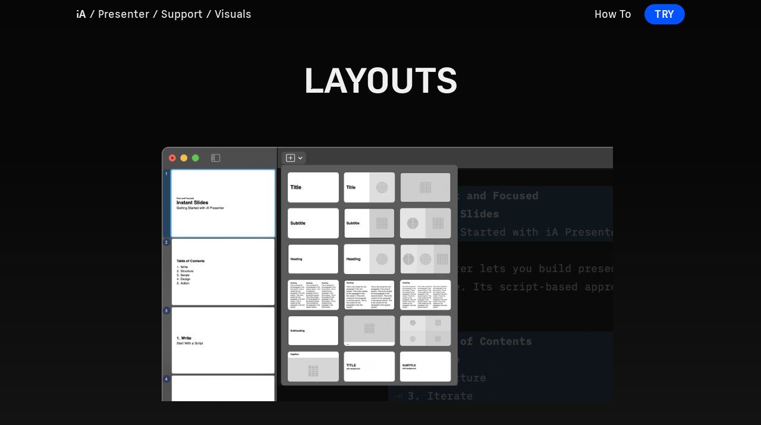

--- FILE ---
content_type: text/html; charset=UTF-8
request_url: https://ia.net/presenter/support/visuals/layouts
body_size: 13473
content:
<!DOCTYPE html>

<html class="no-js" lang="en-US" prefix="og: https://ogp.me/ns#">

<head>
    <meta charset="UTF-8">
  <meta name="viewport" content="width=device-width, initial-scale=1.0">
  <link rel="icon" href="https://ia.net/wp-content/themes/iA-library/assets/favicons/favicon.ico" />
  <link rel="icon" type="image/png" href="https://ia.net/wp-content/themes/iA-library/assets/hotlink-ok/favicon-192x192.png"
    sizes="192x192" />
  <link rel="apple-touch-icon" href="https://ia.net/wp-content/themes/iA-library/assets/favicons/apple-touch-icon.png" />
  <link rel="mask-icon" href="https://ia.net/wp-content/themes/iA-library/assets/favicons/icon.svg" />
  <meta name="msapplication-TileColor" content="#ffffff" />
  <meta name="msapplication-TileImage" content="https://ia.net/wp-content/themes/iA-library/assets/favicons/mstile-144x144.png" />
  <meta name="msapplication-config" content="https://ia.net/wp-content/themes/iA-library/assets/favicons/browserconfig.xml" />
  <link rel="profile" href="https://gmpg.org/xfn/11">
  <link rel="alternate" type="application/rss+xml" title="RSS" href="/feed/">
  	<style>img:is([sizes="auto" i], [sizes^="auto," i]) { contain-intrinsic-size: 3000px 1500px }</style>
	
<!-- Search Engine Optimization by Rank Math - https://rankmath.com/ -->
<title>Layouts &ndash; iA</title>
<meta name="description" content="Add your text and images, and Presenter picks the right layout for you."/>
<meta name="robots" content="follow, index, max-snippet:-1, max-video-preview:-1, max-image-preview:large"/>
<link rel="canonical" href="https://ia.net/presenter/support/visuals/layouts" />
<meta property="og:locale" content="en_US" />
<meta property="og:type" content="article" />
<meta property="og:title" content="Layouts &ndash; iA" />
<meta property="og:description" content="Add your text and images, and Presenter picks the right layout for you." />
<meta property="og:url" content="https://ia.net/presenter/support/visuals/layouts" />
<meta property="og:site_name" content="iA" />
<meta property="og:updated_time" content="2025-10-14T04:37:47+00:00" />
<meta property="fb:app_id" content="938743473568440" />
<meta property="og:image" content="https://ia.net/wp-content/uploads/2025/10/Presenter-mac-Slide-Picker.png" />
<meta property="og:image:secure_url" content="https://ia.net/wp-content/uploads/2025/10/Presenter-mac-Slide-Picker.png" />
<meta property="og:image:width" content="1024" />
<meta property="og:image:height" content="576" />
<meta property="og:image:alt" content="Screenshot of the slide picker in Presenter for Mac" />
<meta property="og:image:type" content="image/png" />
<meta name="twitter:card" content="summary_large_image" />
<meta name="twitter:title" content="Layouts &ndash; iA" />
<meta name="twitter:description" content="Add your text and images, and Presenter picks the right layout for you." />
<meta name="twitter:site" content="@iA" />
<meta name="twitter:creator" content="@iA" />
<meta name="twitter:image" content="https://ia.net/wp-content/uploads/2025/10/Presenter-mac-Slide-Picker.png" />
<script type="application/ld+json" class="rank-math-schema">{"@context":"https://schema.org","@graph":[{"@type":"BreadcrumbList","@id":"https://ia.net/presenter/support/visuals/layouts#breadcrumb","itemListElement":[{"@type":"ListItem","position":"1","item":{"@id":"https://ia.net","name":"Home"}},{"@type":"ListItem","position":"2","item":{"@id":"https://ia.net/presenter","name":"Presenter"}},{"@type":"ListItem","position":"3","item":{"@id":"https://ia.net/presenter/support","name":"Support"}},{"@type":"ListItem","position":"4","item":{"@id":"https://ia.net/presenter/support/visuals","name":"Visuals"}},{"@type":"ListItem","position":"5","item":{"@id":"https://ia.net/presenter/support/visuals/layouts","name":"Layouts"}}]}]}</script>
<!-- /Rank Math WordPress SEO plugin -->

<style id='classic-theme-styles-inline-css' type='text/css'>
/*! This file is auto-generated */
.wp-block-button__link{color:#fff;background-color:#32373c;border-radius:9999px;box-shadow:none;text-decoration:none;padding:calc(.667em + 2px) calc(1.333em + 2px);font-size:1.125em}.wp-block-file__button{background:#32373c;color:#fff;text-decoration:none}
</style>
<style id='global-styles-inline-css' type='text/css'>
:root{--wp--preset--aspect-ratio--square: 1;--wp--preset--aspect-ratio--4-3: 4/3;--wp--preset--aspect-ratio--3-4: 3/4;--wp--preset--aspect-ratio--3-2: 3/2;--wp--preset--aspect-ratio--2-3: 2/3;--wp--preset--aspect-ratio--16-9: 16/9;--wp--preset--aspect-ratio--9-16: 9/16;--wp--preset--color--black: #000000;--wp--preset--color--cyan-bluish-gray: #abb8c3;--wp--preset--color--white: #ffffff;--wp--preset--color--pale-pink: #f78da7;--wp--preset--color--vivid-red: #cf2e2e;--wp--preset--color--luminous-vivid-orange: #ff6900;--wp--preset--color--luminous-vivid-amber: #fcb900;--wp--preset--color--light-green-cyan: #7bdcb5;--wp--preset--color--vivid-green-cyan: #00d084;--wp--preset--color--pale-cyan-blue: #8ed1fc;--wp--preset--color--vivid-cyan-blue: #0693e3;--wp--preset--color--vivid-purple: #9b51e0;--wp--preset--gradient--vivid-cyan-blue-to-vivid-purple: linear-gradient(135deg,rgba(6,147,227,1) 0%,rgb(155,81,224) 100%);--wp--preset--gradient--light-green-cyan-to-vivid-green-cyan: linear-gradient(135deg,rgb(122,220,180) 0%,rgb(0,208,130) 100%);--wp--preset--gradient--luminous-vivid-amber-to-luminous-vivid-orange: linear-gradient(135deg,rgba(252,185,0,1) 0%,rgba(255,105,0,1) 100%);--wp--preset--gradient--luminous-vivid-orange-to-vivid-red: linear-gradient(135deg,rgba(255,105,0,1) 0%,rgb(207,46,46) 100%);--wp--preset--gradient--very-light-gray-to-cyan-bluish-gray: linear-gradient(135deg,rgb(238,238,238) 0%,rgb(169,184,195) 100%);--wp--preset--gradient--cool-to-warm-spectrum: linear-gradient(135deg,rgb(74,234,220) 0%,rgb(151,120,209) 20%,rgb(207,42,186) 40%,rgb(238,44,130) 60%,rgb(251,105,98) 80%,rgb(254,248,76) 100%);--wp--preset--gradient--blush-light-purple: linear-gradient(135deg,rgb(255,206,236) 0%,rgb(152,150,240) 100%);--wp--preset--gradient--blush-bordeaux: linear-gradient(135deg,rgb(254,205,165) 0%,rgb(254,45,45) 50%,rgb(107,0,62) 100%);--wp--preset--gradient--luminous-dusk: linear-gradient(135deg,rgb(255,203,112) 0%,rgb(199,81,192) 50%,rgb(65,88,208) 100%);--wp--preset--gradient--pale-ocean: linear-gradient(135deg,rgb(255,245,203) 0%,rgb(182,227,212) 50%,rgb(51,167,181) 100%);--wp--preset--gradient--electric-grass: linear-gradient(135deg,rgb(202,248,128) 0%,rgb(113,206,126) 100%);--wp--preset--gradient--midnight: linear-gradient(135deg,rgb(2,3,129) 0%,rgb(40,116,252) 100%);--wp--preset--font-size--small: 13px;--wp--preset--font-size--medium: 20px;--wp--preset--font-size--large: 36px;--wp--preset--font-size--x-large: 42px;--wp--preset--spacing--20: 0.44rem;--wp--preset--spacing--30: 0.67rem;--wp--preset--spacing--40: 1rem;--wp--preset--spacing--50: 1.5rem;--wp--preset--spacing--60: 2.25rem;--wp--preset--spacing--70: 3.38rem;--wp--preset--spacing--80: 5.06rem;--wp--preset--shadow--natural: 6px 6px 9px rgba(0, 0, 0, 0.2);--wp--preset--shadow--deep: 12px 12px 50px rgba(0, 0, 0, 0.4);--wp--preset--shadow--sharp: 6px 6px 0px rgba(0, 0, 0, 0.2);--wp--preset--shadow--outlined: 6px 6px 0px -3px rgba(255, 255, 255, 1), 6px 6px rgba(0, 0, 0, 1);--wp--preset--shadow--crisp: 6px 6px 0px rgba(0, 0, 0, 1);}:where(.is-layout-flex){gap: 0.5em;}:where(.is-layout-grid){gap: 0.5em;}body .is-layout-flex{display: flex;}.is-layout-flex{flex-wrap: wrap;align-items: center;}.is-layout-flex > :is(*, div){margin: 0;}body .is-layout-grid{display: grid;}.is-layout-grid > :is(*, div){margin: 0;}:where(.wp-block-columns.is-layout-flex){gap: 2em;}:where(.wp-block-columns.is-layout-grid){gap: 2em;}:where(.wp-block-post-template.is-layout-flex){gap: 1.25em;}:where(.wp-block-post-template.is-layout-grid){gap: 1.25em;}.has-black-color{color: var(--wp--preset--color--black) !important;}.has-cyan-bluish-gray-color{color: var(--wp--preset--color--cyan-bluish-gray) !important;}.has-white-color{color: var(--wp--preset--color--white) !important;}.has-pale-pink-color{color: var(--wp--preset--color--pale-pink) !important;}.has-vivid-red-color{color: var(--wp--preset--color--vivid-red) !important;}.has-luminous-vivid-orange-color{color: var(--wp--preset--color--luminous-vivid-orange) !important;}.has-luminous-vivid-amber-color{color: var(--wp--preset--color--luminous-vivid-amber) !important;}.has-light-green-cyan-color{color: var(--wp--preset--color--light-green-cyan) !important;}.has-vivid-green-cyan-color{color: var(--wp--preset--color--vivid-green-cyan) !important;}.has-pale-cyan-blue-color{color: var(--wp--preset--color--pale-cyan-blue) !important;}.has-vivid-cyan-blue-color{color: var(--wp--preset--color--vivid-cyan-blue) !important;}.has-vivid-purple-color{color: var(--wp--preset--color--vivid-purple) !important;}.has-black-background-color{background-color: var(--wp--preset--color--black) !important;}.has-cyan-bluish-gray-background-color{background-color: var(--wp--preset--color--cyan-bluish-gray) !important;}.has-white-background-color{background-color: var(--wp--preset--color--white) !important;}.has-pale-pink-background-color{background-color: var(--wp--preset--color--pale-pink) !important;}.has-vivid-red-background-color{background-color: var(--wp--preset--color--vivid-red) !important;}.has-luminous-vivid-orange-background-color{background-color: var(--wp--preset--color--luminous-vivid-orange) !important;}.has-luminous-vivid-amber-background-color{background-color: var(--wp--preset--color--luminous-vivid-amber) !important;}.has-light-green-cyan-background-color{background-color: var(--wp--preset--color--light-green-cyan) !important;}.has-vivid-green-cyan-background-color{background-color: var(--wp--preset--color--vivid-green-cyan) !important;}.has-pale-cyan-blue-background-color{background-color: var(--wp--preset--color--pale-cyan-blue) !important;}.has-vivid-cyan-blue-background-color{background-color: var(--wp--preset--color--vivid-cyan-blue) !important;}.has-vivid-purple-background-color{background-color: var(--wp--preset--color--vivid-purple) !important;}.has-black-border-color{border-color: var(--wp--preset--color--black) !important;}.has-cyan-bluish-gray-border-color{border-color: var(--wp--preset--color--cyan-bluish-gray) !important;}.has-white-border-color{border-color: var(--wp--preset--color--white) !important;}.has-pale-pink-border-color{border-color: var(--wp--preset--color--pale-pink) !important;}.has-vivid-red-border-color{border-color: var(--wp--preset--color--vivid-red) !important;}.has-luminous-vivid-orange-border-color{border-color: var(--wp--preset--color--luminous-vivid-orange) !important;}.has-luminous-vivid-amber-border-color{border-color: var(--wp--preset--color--luminous-vivid-amber) !important;}.has-light-green-cyan-border-color{border-color: var(--wp--preset--color--light-green-cyan) !important;}.has-vivid-green-cyan-border-color{border-color: var(--wp--preset--color--vivid-green-cyan) !important;}.has-pale-cyan-blue-border-color{border-color: var(--wp--preset--color--pale-cyan-blue) !important;}.has-vivid-cyan-blue-border-color{border-color: var(--wp--preset--color--vivid-cyan-blue) !important;}.has-vivid-purple-border-color{border-color: var(--wp--preset--color--vivid-purple) !important;}.has-vivid-cyan-blue-to-vivid-purple-gradient-background{background: var(--wp--preset--gradient--vivid-cyan-blue-to-vivid-purple) !important;}.has-light-green-cyan-to-vivid-green-cyan-gradient-background{background: var(--wp--preset--gradient--light-green-cyan-to-vivid-green-cyan) !important;}.has-luminous-vivid-amber-to-luminous-vivid-orange-gradient-background{background: var(--wp--preset--gradient--luminous-vivid-amber-to-luminous-vivid-orange) !important;}.has-luminous-vivid-orange-to-vivid-red-gradient-background{background: var(--wp--preset--gradient--luminous-vivid-orange-to-vivid-red) !important;}.has-very-light-gray-to-cyan-bluish-gray-gradient-background{background: var(--wp--preset--gradient--very-light-gray-to-cyan-bluish-gray) !important;}.has-cool-to-warm-spectrum-gradient-background{background: var(--wp--preset--gradient--cool-to-warm-spectrum) !important;}.has-blush-light-purple-gradient-background{background: var(--wp--preset--gradient--blush-light-purple) !important;}.has-blush-bordeaux-gradient-background{background: var(--wp--preset--gradient--blush-bordeaux) !important;}.has-luminous-dusk-gradient-background{background: var(--wp--preset--gradient--luminous-dusk) !important;}.has-pale-ocean-gradient-background{background: var(--wp--preset--gradient--pale-ocean) !important;}.has-electric-grass-gradient-background{background: var(--wp--preset--gradient--electric-grass) !important;}.has-midnight-gradient-background{background: var(--wp--preset--gradient--midnight) !important;}.has-small-font-size{font-size: var(--wp--preset--font-size--small) !important;}.has-medium-font-size{font-size: var(--wp--preset--font-size--medium) !important;}.has-large-font-size{font-size: var(--wp--preset--font-size--large) !important;}.has-x-large-font-size{font-size: var(--wp--preset--font-size--x-large) !important;}
:where(.wp-block-post-template.is-layout-flex){gap: 1.25em;}:where(.wp-block-post-template.is-layout-grid){gap: 1.25em;}
:where(.wp-block-columns.is-layout-flex){gap: 2em;}:where(.wp-block-columns.is-layout-grid){gap: 2em;}
:root :where(.wp-block-pullquote){font-size: 1.5em;line-height: 1.6;}
</style>
<link rel='stylesheet' id='__EPYT__style-css' href='https://ia.net/wp-content/plugins/youtube-embed-plus/styles/ytprefs.min.css?ver=14.2.3.2' type='text/css' media='all' />
<style id='__EPYT__style-inline-css' type='text/css'>

                .epyt-gallery-thumb {
                        width: 33.333%;
                }
                
                         @media (min-width:0px) and (max-width: 767px) {
                            .epyt-gallery-rowbreak {
                                display: none;
                            }
                            .epyt-gallery-allthumbs[class*="epyt-cols"] .epyt-gallery-thumb {
                                width: 100% !important;
                            }
                          }
</style>
<link rel='stylesheet' id='style-css' href='https://ia.net/wp-content/themes/iA-library/css/out/main.css?ver=1765906619' type='text/css' media='all' />
<script type="text/javascript" src="https://ia.net/wp-includes/js/jquery/jquery.min.js?ver=3.7.1" id="jquery-core-js"></script>
<script type="text/javascript" src="https://ia.net/wp-includes/js/jquery/jquery-migrate.min.js?ver=3.4.1" id="jquery-migrate-js"></script>
<script type="text/javascript" id="__ytprefs__-js-extra">
/* <![CDATA[ */
var _EPYT_ = {"ajaxurl":"https:\/\/ia.net\/wp-admin\/admin-ajax.php","security":"d9e70d1f01","gallery_scrolloffset":"20","eppathtoscripts":"https:\/\/ia.net\/wp-content\/plugins\/youtube-embed-plus\/scripts\/","eppath":"https:\/\/ia.net\/wp-content\/plugins\/youtube-embed-plus\/","epresponsiveselector":"[\"iframe.__youtube_prefs__\"]","epdovol":"1","version":"14.2.3.2","evselector":"iframe.__youtube_prefs__[src], iframe[src*=\"youtube.com\/embed\/\"], iframe[src*=\"youtube-nocookie.com\/embed\/\"]","ajax_compat":"","maxres_facade":"eager","ytapi_load":"light","pause_others":"","stopMobileBuffer":"1","facade_mode":"1","not_live_on_channel":""};
/* ]]> */
</script>
<script type="text/javascript" src="https://ia.net/wp-content/plugins/youtube-embed-plus/scripts/ytprefs.min.js?ver=14.2.3.2" id="__ytprefs__-js"></script>
<link rel="https://api.w.org/" href="https://ia.net/wp-json/" /><link rel="alternate" title="JSON" type="application/json" href="https://ia.net/wp-json/wp/v2/pages/8413" /><link rel="EditURI" type="application/rsd+xml" title="RSD" href="https://ia.net/xmlrpc.php?rsd" />
<meta name="generator" content="WordPress 6.8.3" />
<link rel='shortlink' href='https://ia.net/?p=8413' />
<link rel="alternate" title="oEmbed (JSON)" type="application/json+oembed" href="https://ia.net/wp-json/oembed/1.0/embed?url=https%3A%2F%2Fia.net%2Fpresenter%2Fsupport%2Fvisuals%2Flayouts" />
<link rel="alternate" title="oEmbed (XML)" type="text/xml+oembed" href="https://ia.net/wp-json/oembed/1.0/embed?url=https%3A%2F%2Fia.net%2Fpresenter%2Fsupport%2Fvisuals%2Flayouts&#038;format=xml" />
<link rel="icon" href="https://ia.net/wp-content/uploads/2025/08/site-icon-150x150.png" sizes="32x32" />
<link rel="icon" href="https://ia.net/wp-content/uploads/2025/08/site-icon-300x300.png" sizes="192x192" />
<link rel="apple-touch-icon" href="https://ia.net/wp-content/uploads/2025/08/site-icon-300x300.png" />
<meta name="msapplication-TileImage" content="https://ia.net/wp-content/uploads/2025/08/site-icon-300x300.png" />
</head>

<!-- Start Header -->

<body class="wp-singular page-template page-template-templates page-template-template-PRODUCT-support-multiplatformarticle page-template-templatestemplate-PRODUCT-support-multiplatformarticle-php page page-id-8413 page-parent page-child parent-pageid-14816 wp-theme-iA-library presenter-page">
  
  <div id="subheader-container">
    <header class="header-primary" id="presentersubmenu">

      <!-- Breadcrumb on the left -->
      <a href="https://ia.net" class="product"><b>iA</b></a>
       / <a href='https://ia.net/presenter' class='product'> Presenter</a> / <a href='https://ia.net/presenter/support' class='product'> Support</a> / <a href='https://ia.net/presenter/support/visuals' class='product'> Visuals</a>



      <!-- Site menu on the right -->
      <div class="menu"><a href="/presenter/how-to" id="how-to-nav-button" >How To</a> <a href="/presenter/get/buy" class="p-action">Try</a></div>

    </header>
  </div>

<div class="container article">


        <!--  <p class="kicker"><a href="
Warning: Undefined variable $parent_link in /var/www/vhosts/ia.net/new.ia.net/wp-content/themes/iA-library/templates/template-PRODUCT-support-multiplatformarticle.php on line 15
">Support: 
Warning: Undefined variable $parent_title in /var/www/vhosts/ia.net/new.ia.net/wp-content/themes/iA-library/templates/template-PRODUCT-support-multiplatformarticle.php on line 15
</a></p> -->
        <h1>
            Layouts        </h1>

</div>



    <div class="support-feature">


                    <div class="featured-image">
                               <img src="" alt="Layouts" />            </div>
        
        <div class="subsubmenu">
            <nav class="tabs">
                <div class="segmented-control">
                                                                <input type="radio" name="tab" id="mac" data-tab="mac" data-thumbnail="https://ia.net/wp-content/uploads/2025/10/Presenter-mac-Slide-Picker.png" checked>                        <label for="mac"
                            class="tab-label active">
                                 <img src="/wp-content/themes/iA-library/assets/images/platform_icons/icon-mac.png"
                                alt="Mac">
                            Mac                        </label>
                                                                    <input type="radio" name="tab" id="iphone" data-tab="iphone" data-thumbnail="https://ia.net/wp-content/uploads/2025/10/Presenter-iOS-Layout-Slide-Picker-access.png" >                        <label for="iphone"
                            class="tab-label">
                                 <img src="/wp-content/themes/iA-library/assets/images/platform_icons/icon-iphone.png"
                                alt="iPhone">
                            iPhone                        </label>
                                                                    <input type="radio" name="tab" id="ipad" data-tab="ipad" data-thumbnail="https://ia.net/wp-content/uploads/2025/10/Presenter-iPad-Layout-Split.png" >                        <label for="ipad"
                            class="tab-label">
                                 <img src="/wp-content/themes/iA-library/assets/images/platform_icons/icon-ipad.png"
                                alt="iPad">
                            iPad                        </label>
                                                            </div>
            </nav>
        </div>
    </div>
    </div>

    <div class="container support article">



              <div class="tab-content" data-tab="mac" data-thumbnail-url="https://ia.net/wp-content/uploads/2025/10/Presenter-mac-Slide-Picker.png" style="display: none;">
          <p>Presenter analyzes your slides’ contents and chooses the best layout for you. Here’s how to make sure your presentation will come out picture-perfect every time—on any device.</p>

<p>With Presenter your layouts are responsive, which means your presentation automatically adapts to different screens, projector ratios, Zoom windows, tablets, and phones. No more endless fiddling to make sure it fits.</p>

<img fetchpriority="high" decoding="async" src="/wp-content/uploads/2025/10/Presenter-Responsive-scaled.jpg" alt="Presentation that adapts to different screens." width="2560" height="1552" class="alignnone size-full wp-image-34783" srcset="https://ia.net/wp-content/uploads/2025/10/Presenter-Responsive-scaled.jpg 2560w, https://ia.net/wp-content/uploads/2025/10/Presenter-Responsive-300x182.jpg 300w, https://ia.net/wp-content/uploads/2025/10/Presenter-Responsive-768x466.jpg 768w, https://ia.net/wp-content/uploads/2025/10/Presenter-Responsive-1536x931.jpg 1536w, https://ia.net/wp-content/uploads/2025/10/Presenter-Responsive-2048x1242.jpg 2048w" sizes="(max-width: 2560px) 100vw, 2560px" />

<p>When Presenter chooses a layout for your slides it looks at the:</p>

<ul>
<li>Number of visual blocks in the slide</li>
<li>Types of graphics in each block</li>
<li>First heading level of each block</li>
<li>Order of these blocks in the slide</li>
</ul>

<p>Do you really need to know this? No. But it may help you understand what factors Presenter takes into account when it assigns a layout to your slide.</p>

<p>To add and choose a layout for a slide, click the layout picker button <kbd>+</kbd> on the left of the toolbar. Here you’ll find 18 distinct layouts to choose from.</p>

<img decoding="async" src="/wp-content/uploads/2025/10/Presenter-Mac-Add-Slide-Button.png" alt="The Add Slide icon on the left of the Toolbar." width="2048" height="1152" class="alignnone size-full wp-image-34798" srcset="https://ia.net/wp-content/uploads/2025/10/Presenter-Mac-Add-Slide-Button.png 2048w, https://ia.net/wp-content/uploads/2025/10/Presenter-Mac-Add-Slide-Button-300x169.png 300w, https://ia.net/wp-content/uploads/2025/10/Presenter-Mac-Add-Slide-Button-768x432.png 768w, https://ia.net/wp-content/uploads/2025/10/Presenter-Mac-Add-Slide-Button-1536x864.png 1536w" sizes="(max-width: 2048px) 100vw, 2048px" />

<h2>Single-Celled Slides—or Two?</h2>

<p>Slide content lives in cells. In general, the more you spread content across different cells in a slide, the better the layout will be.</p>

<p>For best results, <strong>add a line break</strong> by pressing <kbd>↵</kbd> twice between each element on a slide, such as between a heading and an image. Without line breaks, two or more elements will share the same cell.</p>

<p>In the first example below, a title and image are in separate cells. This looks good. In the second example, they share the same cell:</p>

<p><figure class="compare">
<img decoding="async" loading="lazy" src="/wp-content/uploads/2025/10/Presenter-Mac-Layout-content-2-cells.png" width="" height="" class="macOS winshadow" alt="A title and an image in the same slide, in different cells."></p>

<figcaption><strong>Recommended:</strong> One element per cell. By doing so, Presenter will distribute cells across the available space, which makes for a more balanced and visually pleasing composition.</figcaption>

<p></figure>

<figure class="compare">
<img decoding="async" loading="lazy" src="/wp-content/uploads/2025/10/Presenter-Mac-Layout-content-1-cell.png" width="" height="" class="macOS winshadow" alt="Both the title and the image share the same cell"></p>

<figcaption><strong>Alternative:</strong> Both the title and the image share the same cell, so they live in the same space. Use this technique if you like, but Presenter will (usually) balance the layout better if you spread them over two cells.</figcaption>

<p></figure></p></p>

<p>As with any rule, there are exceptions. In some cases two elements that share the same cell can lead to a pleasing effect, depending on what content you use. For example, a title and subtitle can work well when they’re part of the same cell:</p>

<p><figure class="compare">
<img decoding="async" loading="lazy" src="/wp-content/uploads/2025/10/Presenter-Mac-Layout-better-1-cell.png" width="" height="" class="macOS winshadow" alt="A title and subtitle in the same cell in the Editor."></p>

<figcaption><strong>Recommended:</strong> The title and subtitle share the same cell here. This looks good—so go ahead and experiment!</figcaption>

<p></figure>

<figure class="compare">
<img decoding="async" loading="lazy" src="/wp-content/uploads/2025/10/Presenter-Mac-Layout-not-great-2-cells.png" width="" height="" class="macOS winshadow" alt="A title and subtitle in different cells in the Editor."></p>

<figcaption><strong>Alternative:</strong> In this case, creating multiple cells doesn’t create the right effect. Rather keep the title and subtitle together in one cell. Alternatively, place them on two separate slides.</figcaption>

<p></figure></p>

<h2>Using Layouts</h2>

<h3>Adding Titles</h3>

<p>Presenter comes with several types of titles. Choose an H1 (title) for your presentation’s cover slide. If you want to add more details here, try adding an H3 or H4 in the same cell.</p>

<p>Add an H2 to create a centered title, which works great for prominent sections.</p>

<p>For smaller subsections, try either an H3 or an H4, both of which are easily readable.</p>

<img decoding="async" src="/wp-content/uploads/2025/10/Presenter-Mac-Layout-Titles.png" alt="Title, subtitle, heading and subheading in the Editor." width="2048" height="1153" class="alignnone size-full wp-image-34789" srcset="https://ia.net/wp-content/uploads/2025/10/Presenter-Mac-Layout-Titles.png 2048w, https://ia.net/wp-content/uploads/2025/10/Presenter-Mac-Layout-Titles-300x169.png 300w, https://ia.net/wp-content/uploads/2025/10/Presenter-Mac-Layout-Titles-768x432.png 768w, https://ia.net/wp-content/uploads/2025/10/Presenter-Mac-Layout-Titles-1536x865.png 1536w" sizes="(max-width: 2048px) 100vw, 2048px" />

<p><strong>Tip:</strong> Kickers are cool—these are small headlines you often see just above the main title. To create a kicker, press <kdb>⇥</kbd> then type your text right above the title.</p>

<img decoding="async" src="/wp-content/uploads/2025/10/Presenter-Mac-Layout-Kicker.png" alt="A kicker and a title in the same cell." width="2048" height="1153" class="alignnone size-full wp-image-34790" srcset="https://ia.net/wp-content/uploads/2025/10/Presenter-Mac-Layout-Kicker.png 2048w, https://ia.net/wp-content/uploads/2025/10/Presenter-Mac-Layout-Kicker-300x169.png 300w, https://ia.net/wp-content/uploads/2025/10/Presenter-Mac-Layout-Kicker-768x432.png 768w, https://ia.net/wp-content/uploads/2025/10/Presenter-Mac-Layout-Kicker-1536x865.png 1536w" sizes="(max-width: 2048px) 100vw, 2048px" />

<h3>Text</h3>

<p>Reading out lots of text on a slide will probably put your audience to sleep—but occasionally you may need to show body text on a slide. Here’s how.</p>

<p>Start your text paragraph with a tab <kbd>⇥</kbd>. Adding an indentation like this will change your text from speaker notes (that are only visible to you) and display it on the slide instead.</p>

<img decoding="async" src="/wp-content/uploads/2025/10/Presenter-Mac-Layout-Text.png" alt="A paragraph of text entered in the Editor with indentation." width="2048" height="1153" class="alignnone size-full wp-image-34791" srcset="https://ia.net/wp-content/uploads/2025/10/Presenter-Mac-Layout-Text.png 2048w, https://ia.net/wp-content/uploads/2025/10/Presenter-Mac-Layout-Text-300x169.png 300w, https://ia.net/wp-content/uploads/2025/10/Presenter-Mac-Layout-Text-768x432.png 768w, https://ia.net/wp-content/uploads/2025/10/Presenter-Mac-Layout-Text-1536x865.png 1536w" sizes="(max-width: 2048px) 100vw, 2048px" />

<h3>Doing the Splits</h3>

<p>When you add a line break (press <kbd>↵</kbd> twice) between two elements they will be separated and vertically display side by side. Splitting is useful when you want to compare two images, or two bits of text, for example. You can add up to 3 elements side by side.</p>

<p>If you want to arrange elements horizontally, such as having a title on the top and an image directly below it, do not use a line break. Instead, keep both elements in one cell.</p>

<img decoding="async" src="/wp-content/uploads/2025/10/Presenter-Mac-Layout-Split-Images.png" alt="A title and an image in the same slide, in different cells." width="2048" height="1153" class="alignnone size-full wp-image-34792" srcset="https://ia.net/wp-content/uploads/2025/10/Presenter-Mac-Layout-Split-Images.png 2048w, https://ia.net/wp-content/uploads/2025/10/Presenter-Mac-Layout-Split-Images-300x169.png 300w, https://ia.net/wp-content/uploads/2025/10/Presenter-Mac-Layout-Split-Images-768x432.png 768w, https://ia.net/wp-content/uploads/2025/10/Presenter-Mac-Layout-Split-Images-1536x865.png 1536w" sizes="(max-width: 2048px) 100vw, 2048px" />

<h3>Grid Work</h3>

<p>If you have four or more elements on a slide, Presenter will arrange them in a grid layout. Grids let you combine various elements such as text, images, and titles, all on the same slide.</p>

<p>To change the sequence of the grid, reorder your elements in the Editor. The element’s size will adjust to fit the grid. Occasionally a grid may not display a picture the exactly how you want it to. In that case, try out the <a href="https://ia.net/presenter/support/visuals/images">Images</a> options such as Cover or Contain.</p>

<img decoding="async" src="/wp-content/uploads/2025/10/Presenter-Mac-Layout-Grid.png" alt="In the same slide but in different cells, a title and four images." width="2048" height="1153" class="alignnone size-full wp-image-34793" srcset="https://ia.net/wp-content/uploads/2025/10/Presenter-Mac-Layout-Grid.png 2048w, https://ia.net/wp-content/uploads/2025/10/Presenter-Mac-Layout-Grid-300x169.png 300w, https://ia.net/wp-content/uploads/2025/10/Presenter-Mac-Layout-Grid-768x432.png 768w, https://ia.net/wp-content/uploads/2025/10/Presenter-Mac-Layout-Grid-1536x865.png 1536w" sizes="(max-width: 2048px) 100vw, 2048px" />

<h3>Adding Captions</h3>

<p>To add large captions to your pictures, use a combination of an H4 heading and an image. Where the caption appears depends on the order in which you place the image and text. No matter which order you choose, the caption’s text size will stay the same.</p>

<p>If you place the H4 heading first, you’re introducing the image. By contrast, showing the <i>image</i> first makes it more prominent, while the caption below it adds more context.</p>

<img decoding="async" src="/wp-content/uploads/2025/10/Presenter-Mac-Layout-Captions.png" alt="An image on top and the caption on the bottom part of the slide." width="2048" height="1153" class="alignnone size-full wp-image-34794" srcset="https://ia.net/wp-content/uploads/2025/10/Presenter-Mac-Layout-Captions.png 2048w, https://ia.net/wp-content/uploads/2025/10/Presenter-Mac-Layout-Captions-300x169.png 300w, https://ia.net/wp-content/uploads/2025/10/Presenter-Mac-Layout-Captions-768x432.png 768w, https://ia.net/wp-content/uploads/2025/10/Presenter-Mac-Layout-Captions-1536x865.png 1536w" sizes="(max-width: 2048px) 100vw, 2048px" />

<h3>Using an Image as a Background</h3>

<p>You can enhance your presentation cover or regular slides by adding a background image that always appears behind titles or text.</p>

<p>To set a background image, select the <strong>dropdown</strong> next to it in the <strong>Editor</strong> and select <strong>Background</strong> from the menu.</p>

<p>If your background image’s colors make the text above it difficult to read, try out some image filters—or adjust the image’s opacity. More about those options in our <a href="https://ia.net/presenter/support/visuals/images">Images</a> section.</p>

<img decoding="async" src="/wp-content/uploads/2025/10/Presenter-Mac-Layout-Background.png" alt="An image with the background class added in the Editor, and in a different cell a Title and subtitle." width="2048" height="1152" class="alignnone size-full wp-image-34796" srcset="https://ia.net/wp-content/uploads/2025/10/Presenter-Mac-Layout-Background.png 2048w, https://ia.net/wp-content/uploads/2025/10/Presenter-Mac-Layout-Background-300x169.png 300w, https://ia.net/wp-content/uploads/2025/10/Presenter-Mac-Layout-Background-768x432.png 768w, https://ia.net/wp-content/uploads/2025/10/Presenter-Mac-Layout-Background-1536x864.png 1536w" sizes="(max-width: 2048px) 100vw, 2048px" />        </div>
              <div class="tab-content" data-tab="iphone" data-thumbnail-url="https://ia.net/wp-content/uploads/2025/10/Presenter-iOS-Layout-Slide-Picker-access.png" style="display: none;">
          <p>Presenter analyzes your slides’ contents and chooses the best layout for you. Here’s how to make sure your presentation will come out picture-perfect every time—on any device.</p>

<p>With Presenter your layouts are responsive, which means your presentation automatically adapts to different screens, projector ratios, Zoom windows, tablets, and phones. No more endless fiddling to make sure it fits.</p>

<img decoding="async" src="/wp-content/uploads/2025/10/Presenter-Responsive-scaled.jpg" alt="Presentation that adapts to different screens." width="2560" height="1552" class="alignnone size-full wp-image-34783" srcset="https://ia.net/wp-content/uploads/2025/10/Presenter-Responsive-scaled.jpg 2560w, https://ia.net/wp-content/uploads/2025/10/Presenter-Responsive-300x182.jpg 300w, https://ia.net/wp-content/uploads/2025/10/Presenter-Responsive-768x466.jpg 768w, https://ia.net/wp-content/uploads/2025/10/Presenter-Responsive-1536x931.jpg 1536w, https://ia.net/wp-content/uploads/2025/10/Presenter-Responsive-2048x1242.jpg 2048w" sizes="(max-width: 2560px) 100vw, 2560px" />

<p>When Presenter chooses a layout for your slides it looks at the:</p>

<ul>
<li>Number of visual blocks in the slide</li>
<li>Types of graphics in each block</li>
<li>First heading level of each block</li>
<li>Order of these blocks in the slide</li>
</ul>

<p>Do you really need to know this? No. But it may help you understand what factors Presenter takes into account when it assigns a layout to your slide.</p>

<p>To add and choose a layout for a slide, tap the Add Slide <kbd>+</kbd> icon on the right of the toolbar. Here you’ll find 18 distinct layouts to choose from.</p>

<img decoding="async" width="860" height="1770" src="/wp-content/uploads/2025/10/Presenter-iOS-Layout-Access.png" alt="The Add Slide icon on the right of the Toolbar."  class="wp-image-34808 narrow" srcset="https://ia.net/wp-content/uploads/2025/10/Presenter-iOS-Layout-Access.png 860w, https://ia.net/wp-content/uploads/2025/10/Presenter-iOS-Layout-Access-146x300.png 146w, https://ia.net/wp-content/uploads/2025/10/Presenter-iOS-Layout-Access-768x1581.png 768w, https://ia.net/wp-content/uploads/2025/10/Presenter-iOS-Layout-Access-746x1536.png 746w" sizes="(max-width: 860px) 100vw, 860px" />

<img decoding="async" width="861" height="1770" src="/wp-content/uploads/2025/10/Presenter-iOS-Layout-Slide-Picker-access.png" alt="The 18 layouts to choose from the Add Slide menu." class="wp-image-34810 narrow" srcset="https://ia.net/wp-content/uploads/2025/10/Presenter-iOS-Layout-Slide-Picker-access.png 861w, https://ia.net/wp-content/uploads/2025/10/Presenter-iOS-Layout-Slide-Picker-access-146x300.png 146w, https://ia.net/wp-content/uploads/2025/10/Presenter-iOS-Layout-Slide-Picker-access-768x1579.png 768w, https://ia.net/wp-content/uploads/2025/10/Presenter-iOS-Layout-Slide-Picker-access-747x1536.png 747w" sizes="(max-width: 861px) 100vw, 861px" />

<h2>Single-Celled Slides—or Two?</h2>

<p>Slide content lives in cells. In general, the more cells you add to a slide, the better the layout will be.</p>

<p>For best results, <strong>add a line break</strong> by pressing <kbd>↵</kbd> twice between each element on a slide, such as between a heading and an image. Without line breaks, two or more elements will share the same cell.</p>

<p><strong>Recommended:</strong> One element per cell. By doing so, Presenter will distribute cells across the available space, which makes for a more balanced and visually pleasing composition.</p>

<p>However, as with any rule, there are exceptions. In some cases two elements that share the same cell can lead to a pleasing effect, depending on what content you use.</p>

<p>In the first example below, a title and image are in separate cells. This looks good. In the second example, they share the same cell:</p>

<img decoding="async" width="860" height="1771" src="/wp-content/uploads/2025/10/Presenter-iOS-Layout-1-or-2-cells.png" alt="Screenshot of the Presenter Editor with one slide with two elements in two cells, the other slide with two elements sharing the same cell."  class=" wp-image-34811 third" srcset="https://ia.net/wp-content/uploads/2025/10/Presenter-iOS-Layout-1-or-2-cells.png 860w, https://ia.net/wp-content/uploads/2025/10/Presenter-iOS-Layout-1-or-2-cells-146x300.png 146w, https://ia.net/wp-content/uploads/2025/10/Presenter-iOS-Layout-1-or-2-cells-768x1582.png 768w, https://ia.net/wp-content/uploads/2025/10/Presenter-iOS-Layout-1-or-2-cells-746x1536.png 746w" sizes="(max-width: 860px) 100vw, 860px" />

<img decoding="async" width="861" height="1771" src="/wp-content/uploads/2025/10/Presenter-iOS-Layout-2-cells.png" alt="Screenshot of Presenter&#039;s preview, 2 elements in 2 cells giving a more balanced result." class="wp-image-34812 third" srcset="https://ia.net/wp-content/uploads/2025/10/Presenter-iOS-Layout-2-cells.png 861w, https://ia.net/wp-content/uploads/2025/10/Presenter-iOS-Layout-2-cells-146x300.png 146w, https://ia.net/wp-content/uploads/2025/10/Presenter-iOS-Layout-2-cells-768x1580.png 768w, https://ia.net/wp-content/uploads/2025/10/Presenter-iOS-Layout-2-cells-747x1536.png 747w" sizes="(max-width: 861px) 100vw, 861px" />

<img decoding="async" width="861" height="1771" src="/wp-content/uploads/2025/10/Presenter-iOS-Layout-1-cell.png" alt="Screenshot of Presenter&#039;s Preview, 2 elements in the same cell where the space is divided accordingly to the element. "  class=" wp-image-34813 third" srcset="https://ia.net/wp-content/uploads/2025/10/Presenter-iOS-Layout-1-cell.png 861w, https://ia.net/wp-content/uploads/2025/10/Presenter-iOS-Layout-1-cell-146x300.png 146w, https://ia.net/wp-content/uploads/2025/10/Presenter-iOS-Layout-1-cell-768x1580.png 768w, https://ia.net/wp-content/uploads/2025/10/Presenter-iOS-Layout-1-cell-747x1536.png 747w" sizes="(max-width: 861px) 100vw, 861px" />

<h2>Adding Titles</h2>

<p>Presenter comes with several types of titles. Choose an H1 (title) for your presentation’s cover slide. If you want to add more details here, try adding an H3 or H4 in the same cell.</p>

<p>Add an H2 to create a centered title, which works great for prominent sections.</p>

<p>For smaller subsections, try either an H3 or an H4, both of which are easily readable.</p>

<p><strong>Tip:</strong> Kickers are cool—these are small headlines you often see just above the main title. To create a kicker, press <kdb>⇥</kbd> then type your text right above the title.</p>

<img decoding="async" src="/wp-content/uploads/2025/10/Presenter-iOS-Layout-Titles-Kicker.png" alt="Title, subtitle, heading and subheading in the Editor." width="861" height="1771" class="alignnone size-full wp-image-34864 third" srcset="https://ia.net/wp-content/uploads/2025/10/Presenter-iOS-Layout-Titles-Kicker.png 861w, https://ia.net/wp-content/uploads/2025/10/Presenter-iOS-Layout-Titles-Kicker-146x300.png 146w, https://ia.net/wp-content/uploads/2025/10/Presenter-iOS-Layout-Titles-Kicker-768x1580.png 768w, https://ia.net/wp-content/uploads/2025/10/Presenter-iOS-Layout-Titles-Kicker-747x1536.png 747w" sizes="(max-width: 861px) 100vw, 861px" />

<img decoding="async" width="861" height="1771" src="/wp-content/uploads/2025/10/Presenter-iOS-Layout-H1.png" alt="A slide showcasing how titles are rendered." class=" wp-image-34816 third" srcset="https://ia.net/wp-content/uploads/2025/10/Presenter-iOS-Layout-H1.png 861w, https://ia.net/wp-content/uploads/2025/10/Presenter-iOS-Layout-H1-146x300.png 146w, https://ia.net/wp-content/uploads/2025/10/Presenter-iOS-Layout-H1-768x1580.png 768w, https://ia.net/wp-content/uploads/2025/10/Presenter-iOS-Layout-H1-747x1536.png 747w" sizes="(max-width: 861px) 100vw, 861px" />

<img decoding="async" width="861" height="1771" src="/wp-content/uploads/2025/10/Presenter-iOS-Layout-Kicker.png" alt="A slide with a title and a kicker on top of it." class="wp-image-34819  third" srcset="https://ia.net/wp-content/uploads/2025/10/Presenter-iOS-Layout-Kicker.png 861w, https://ia.net/wp-content/uploads/2025/10/Presenter-iOS-Layout-Kicker-146x300.png 146w, https://ia.net/wp-content/uploads/2025/10/Presenter-iOS-Layout-Kicker-768x1580.png 768w, https://ia.net/wp-content/uploads/2025/10/Presenter-iOS-Layout-Kicker-747x1536.png 747w" sizes="(max-width: 861px) 100vw, 861px" />

<h2>Text</h2>

<p>Reading out lots of text on a slide will probably put your audience to sleep—but occasionally you may need to show body text on a slide. Here’s how.</p>

<p>Start your text paragraph with a tab <kbd>⇥</kbd>. Adding an indentation like this will change your text from speaker notes (that are only visible to you) and display it on the slide instead.</p>

<img decoding="async" src="/wp-content/uploads/2025/10/Presenter-iOS-Layout-text.png" alt="A paragraph of text entered in the Editor with indentation." width="860" height="1771" class="alignnone size-full wp-image-34861 narrow" srcset="https://ia.net/wp-content/uploads/2025/10/Presenter-iOS-Layout-text.png 860w, https://ia.net/wp-content/uploads/2025/10/Presenter-iOS-Layout-text-146x300.png 146w, https://ia.net/wp-content/uploads/2025/10/Presenter-iOS-Layout-text-768x1582.png 768w, https://ia.net/wp-content/uploads/2025/10/Presenter-iOS-Layout-text-746x1536.png 746w" sizes="(max-width: 860px) 100vw, 860px" />
<img decoding="async" src="/wp-content/uploads/2025/10/Presenter-iOS-Layout-text-preview.png" alt="In Presentation Mode, the text appear, making the slide very busy." width="861" height="1771" class="alignnone size-full wp-image-34862 narrow" srcset="https://ia.net/wp-content/uploads/2025/10/Presenter-iOS-Layout-text-preview.png 861w, https://ia.net/wp-content/uploads/2025/10/Presenter-iOS-Layout-text-preview-146x300.png 146w, https://ia.net/wp-content/uploads/2025/10/Presenter-iOS-Layout-text-preview-768x1580.png 768w, https://ia.net/wp-content/uploads/2025/10/Presenter-iOS-Layout-text-preview-747x1536.png 747w" sizes="(max-width: 861px) 100vw, 861px" />

<h2>Doing the Splits</h2>

<p>When you add a line break (press <kbd>↵</kbd> twice) between two elements they will be separated and vertically display side by side. Splitting is useful when you want to compare two images, or two bits of text, for example. You can add up to 3 elements side by side.</p>

<p>If you want to arrange elements horizontally, such as having a title on the top and an image directly below it, do not use a line break. Instead, keep both elements in one cell.</p>

<img decoding="async" src="/wp-content/uploads/2025/10/Presenter-iOS-Layout-Split.png" alt="Both elements are arranged horizontally in Presentation Mode." width="860" height="1771" class="alignnone size-full wp-image-34866 narrow" srcset="https://ia.net/wp-content/uploads/2025/10/Presenter-iOS-Layout-Split.png 860w, https://ia.net/wp-content/uploads/2025/10/Presenter-iOS-Layout-Split-146x300.png 146w, https://ia.net/wp-content/uploads/2025/10/Presenter-iOS-Layout-Split-768x1582.png 768w, https://ia.net/wp-content/uploads/2025/10/Presenter-iOS-Layout-Split-746x1536.png 746w" sizes="(max-width: 860px) 100vw, 860px" />

<img decoding="async" src="/wp-content/uploads/2025/10/Presenter-iOS-Layout-Split-2-Images.png" alt="A title and an image in the same slide, in different cells.&quot;" width="861" height="1771" class="alignnone size-full wp-image-34865 narrow" srcset="https://ia.net/wp-content/uploads/2025/10/Presenter-iOS-Layout-Split-2-Images.png 861w, https://ia.net/wp-content/uploads/2025/10/Presenter-iOS-Layout-Split-2-Images-146x300.png 146w, https://ia.net/wp-content/uploads/2025/10/Presenter-iOS-Layout-Split-2-Images-768x1580.png 768w, https://ia.net/wp-content/uploads/2025/10/Presenter-iOS-Layout-Split-2-Images-747x1536.png 747w" sizes="(max-width: 861px) 100vw, 861px" />

<h2>Grid Work</h2>

<p>If you have four or more elements on a slide, Presenter will arrange them in a grid layout. Grids let you combine various elements such as text, images, and titles, all on the same slide.</p>

<p>To change the sequence of the grid, reorder your elements in the Editor. The element’s size will adjust to fit the grid. Occasionally a grid may not display a picture exactly how you want it to. In that case, try out the <a href="https://ia.net/presenter/support/visuals/images">Images</a> options such as Cover or Contain.</p>

<img decoding="async" src="/wp-content/uploads/2025/10/Presenter-iOS-Layout-Grid.png" alt="In the same slide, a title and four images." width="860" height="1771" class="alignnone size-full wp-image-34867 narrow" srcset="https://ia.net/wp-content/uploads/2025/10/Presenter-iOS-Layout-Grid.png 860w, https://ia.net/wp-content/uploads/2025/10/Presenter-iOS-Layout-Grid-146x300.png 146w, https://ia.net/wp-content/uploads/2025/10/Presenter-iOS-Layout-Grid-768x1582.png 768w, https://ia.net/wp-content/uploads/2025/10/Presenter-iOS-Layout-Grid-746x1536.png 746w" sizes="(max-width: 860px) 100vw, 860px" />
<img decoding="async" src="/wp-content/uploads/2025/10/Presenter-iOS-Layout-Grid-Preview.png" alt="In Presentation Mode, the elements are rendered as a grid" width="861" height="1771" class="alignnone size-full wp-image-34868 narrow" srcset="https://ia.net/wp-content/uploads/2025/10/Presenter-iOS-Layout-Grid-Preview.png 861w, https://ia.net/wp-content/uploads/2025/10/Presenter-iOS-Layout-Grid-Preview-146x300.png 146w, https://ia.net/wp-content/uploads/2025/10/Presenter-iOS-Layout-Grid-Preview-768x1580.png 768w, https://ia.net/wp-content/uploads/2025/10/Presenter-iOS-Layout-Grid-Preview-747x1536.png 747w" sizes="(max-width: 861px) 100vw, 861px" />

<h2>Captions</h2>

<p>To add large captions to your pictures, use a combination of an H4 heading and an image. Where the caption appears depends on the order in which you place the image and text. No matter which order you choose, the caption’s text size will stay the same.</p>

<p>If you place the H4 heading first, you’re introducing the image. By contrast, showing the <i>image</i> first makes it more prominent, while the caption below it adds more context.</p>

<img decoding="async" src="/wp-content/uploads/2025/10/Presenter-iOS-Layout-Captions.png" alt="Two ways to showcase a caption with an H4 heading before and after the image." width="860" height="1771" class="alignnone size-full wp-image-34869 third" srcset="https://ia.net/wp-content/uploads/2025/10/Presenter-iOS-Layout-Captions.png 860w, https://ia.net/wp-content/uploads/2025/10/Presenter-iOS-Layout-Captions-146x300.png 146w, https://ia.net/wp-content/uploads/2025/10/Presenter-iOS-Layout-Captions-768x1582.png 768w, https://ia.net/wp-content/uploads/2025/10/Presenter-iOS-Layout-Captions-746x1536.png 746w" sizes="(max-width: 860px) 100vw, 860px" />
<img decoding="async" src="/wp-content/uploads/2025/10/Presenter-iOS-Layout-Caption-1.png" alt="An image on top and the caption on the bottom part of the slide." width="861" height="1771" class="alignnone size-full wp-image-34870 third" srcset="https://ia.net/wp-content/uploads/2025/10/Presenter-iOS-Layout-Caption-1.png 861w, https://ia.net/wp-content/uploads/2025/10/Presenter-iOS-Layout-Caption-1-146x300.png 146w, https://ia.net/wp-content/uploads/2025/10/Presenter-iOS-Layout-Caption-1-768x1580.png 768w, https://ia.net/wp-content/uploads/2025/10/Presenter-iOS-Layout-Caption-1-747x1536.png 747w" sizes="(max-width: 861px) 100vw, 861px" />
<img decoding="async" src="/wp-content/uploads/2025/10/Presenter-iOS-Layout-Caption-2.png" alt="The caption on top and the image on the bottom part of the slide." width="861" height="1771" class="alignnone size-full wp-image-34871 third" srcset="https://ia.net/wp-content/uploads/2025/10/Presenter-iOS-Layout-Caption-2.png 861w, https://ia.net/wp-content/uploads/2025/10/Presenter-iOS-Layout-Caption-2-146x300.png 146w, https://ia.net/wp-content/uploads/2025/10/Presenter-iOS-Layout-Caption-2-768x1580.png 768w, https://ia.net/wp-content/uploads/2025/10/Presenter-iOS-Layout-Caption-2-747x1536.png 747w" sizes="(max-width: 861px) 100vw, 861px" />

<h2>Using an Image as a Background</h2>

<p>You can enhance your presentation cover or regular slides by adding a background image that always appears behind titles or text.</p>

<p>To set a background image, select the <strong>dropdown</strong> next to it in the <strong>Editor</strong> and select <strong>Background</strong> from the menu.</p>

<p>If your background image’s colors make the text above it difficult to read, try out some image filters—or adjust the image’s opacity. More about those options in our <a href="https://ia.net/presenter/support/visuals/images">Images</a> section.</p>

<img decoding="async" src="/wp-content/uploads/2025/10/Presenter-iOS-Layout-Title-Background.png" alt="An image with the background class added in the Editor, and in a different cell a Title and subtitle." width="860" height="1771" class="alignnone size-full wp-image-34872 narrow" srcset="https://ia.net/wp-content/uploads/2025/10/Presenter-iOS-Layout-Title-Background.png 860w, https://ia.net/wp-content/uploads/2025/10/Presenter-iOS-Layout-Title-Background-146x300.png 146w, https://ia.net/wp-content/uploads/2025/10/Presenter-iOS-Layout-Title-Background-768x1582.png 768w, https://ia.net/wp-content/uploads/2025/10/Presenter-iOS-Layout-Title-Background-746x1536.png 746w" sizes="(max-width: 860px) 100vw, 860px" />
<img decoding="async" src="/wp-content/uploads/2025/10/Presenter-iOS-Layout-Title-Background-Preview.png" alt="The image appears as the background of the slide, with the title and subtitle on top of it." width="861" height="1771" class="alignnone size-full wp-image-34873 narrow" srcset="https://ia.net/wp-content/uploads/2025/10/Presenter-iOS-Layout-Title-Background-Preview.png 861w, https://ia.net/wp-content/uploads/2025/10/Presenter-iOS-Layout-Title-Background-Preview-146x300.png 146w, https://ia.net/wp-content/uploads/2025/10/Presenter-iOS-Layout-Title-Background-Preview-768x1580.png 768w, https://ia.net/wp-content/uploads/2025/10/Presenter-iOS-Layout-Title-Background-Preview-747x1536.png 747w" sizes="(max-width: 861px) 100vw, 861px" />        </div>
              <div class="tab-content" data-tab="ipad" data-thumbnail-url="https://ia.net/wp-content/uploads/2025/10/Presenter-iPad-Layout-Split.png" style="display: none;">
          <p>Presenter analyzes your slides’ contents and chooses the best layout for you. Here’s how to make sure your presentation will come out picture-perfect every time—on any device.</p>

<p>With Presenter your layouts are responsive, which means your presentation automatically adapts to different screens, projector ratios, Zoom windows, tablets, and phones. No more endless fiddling to make sure it fits.</p>

<img decoding="async" src="https://ia.net/wp-content/uploads/2025/10/Presenter-Responsive-scaled.jpg" alt="Presentation that adapts to different screens." width="2560" height="1552" class="alignnone size-full wp-image-34783" srcset="https://ia.net/wp-content/uploads/2025/10/Presenter-Responsive-scaled.jpg 2560w, https://ia.net/wp-content/uploads/2025/10/Presenter-Responsive-300x182.jpg 300w, https://ia.net/wp-content/uploads/2025/10/Presenter-Responsive-768x466.jpg 768w, https://ia.net/wp-content/uploads/2025/10/Presenter-Responsive-1536x931.jpg 1536w, https://ia.net/wp-content/uploads/2025/10/Presenter-Responsive-2048x1242.jpg 2048w" sizes="(max-width: 2560px) 100vw, 2560px" />

<p>When Presenter chooses a layout for your slides it looks at the:</p>

<ul>
<li>Number of visual blocks in the slide</li>
<li>Types of graphics in each block</li>
<li>First heading level of each block</li>
<li>Order of these blocks in the slide</li>
</ul>

<p>Do you really need to know this? No. But it may help you understand what factors Presenter takes into account when it assigns a layout to your slide.</p>

<p>To add and choose a layout for a slide, tap the Add Slide <kbd>+</kbd> icon on the left of the toolbar. Here you’ll find 18 distinct layouts to choose from.</p>

<img decoding="async" src="/wp-content/uploads/2025/10/Presenter-iPad-Slide-Picker-Access.png" alt="Access the slide picker from the plus icon on the left of the toolbar" width="2192" height="874" class="alignnone size-full wp-image-34841" srcset="https://ia.net/wp-content/uploads/2025/10/Presenter-iPad-Slide-Picker-Access.png 2192w, https://ia.net/wp-content/uploads/2025/10/Presenter-iPad-Slide-Picker-Access-300x120.png 300w, https://ia.net/wp-content/uploads/2025/10/Presenter-iPad-Slide-Picker-Access-768x306.png 768w, https://ia.net/wp-content/uploads/2025/10/Presenter-iPad-Slide-Picker-Access-1536x612.png 1536w, https://ia.net/wp-content/uploads/2025/10/Presenter-iPad-Slide-Picker-Access-2048x817.png 2048w" sizes="(max-width: 2192px) 100vw, 2192px" />

<img decoding="async" src="/wp-content/uploads/2025/10/Presenter-iPad-Slide-Picker-Menu.png" alt="The slide picker with 18 different layouts" width="1096" height="840" class="alignnone size-full wp-image-34842" srcset="https://ia.net/wp-content/uploads/2025/10/Presenter-iPad-Slide-Picker-Menu.png 1096w, https://ia.net/wp-content/uploads/2025/10/Presenter-iPad-Slide-Picker-Menu-300x230.png 300w, https://ia.net/wp-content/uploads/2025/10/Presenter-iPad-Slide-Picker-Menu-768x589.png 768w" sizes="(max-width: 1096px) 100vw, 1096px" />

<h2>Single-Celled Slides—or Two?</h2>

<p>Slide content lives in cells. In general, the more cells you add to a slide, the better the layout will be.</p>

<p>For best results, <strong>add a line break</strong> by pressing <kbd>↵</kbd> twice between each element on a slide, such as between a heading and an image. Without line breaks, two or more elements will share the same cell.</p>

<p>In the first example below, a title and image are in separate cells. This looks good. In the second example, they share the same cell. You can use this technique if you like, but Presenter will (usually) balance the layout better if you spread them over two cells.</p>

<p><figure class="compare">
<img decoding="async" src="/wp-content/uploads/2025/10/Presenter-iPad-Layout-content-2-cells.png" alt="One element per cell, the recommended approach." width="2192" height="1680" class="alignnone size-full wp-image-34843" srcset="https://ia.net/wp-content/uploads/2025/10/Presenter-iPad-Layout-content-2-cells.png 2192w, https://ia.net/wp-content/uploads/2025/10/Presenter-iPad-Layout-content-2-cells-300x230.png 300w, https://ia.net/wp-content/uploads/2025/10/Presenter-iPad-Layout-content-2-cells-768x589.png 768w, https://ia.net/wp-content/uploads/2025/10/Presenter-iPad-Layout-content-2-cells-1536x1177.png 1536w, https://ia.net/wp-content/uploads/2025/10/Presenter-iPad-Layout-content-2-cells-2048x1570.png 2048w" sizes="(max-width: 2192px) 100vw, 2192px" /></p>

<figcaption><strong>The recommended approach: one element per cell.</strong> The standard practice is to assign each element to separate cells. By doing so, Presenter will distribute the available space on the slide to accommodate both elements. This method ensures a balanced and visually pleasing composition.</figcaption>

<p></figure>
<figure class="compare">
<img decoding="async" src="/wp-content/uploads/2025/10/Presenter-iPad-Layout-content-1-cell.png" alt="Multiple elements in a single cell, usually not recommended." width="2192" height="1680" class="alignnone size-full wp-image-34844" srcset="https://ia.net/wp-content/uploads/2025/10/Presenter-iPad-Layout-content-1-cell.png 2192w, https://ia.net/wp-content/uploads/2025/10/Presenter-iPad-Layout-content-1-cell-300x230.png 300w, https://ia.net/wp-content/uploads/2025/10/Presenter-iPad-Layout-content-1-cell-768x589.png 768w, https://ia.net/wp-content/uploads/2025/10/Presenter-iPad-Layout-content-1-cell-1536x1177.png 1536w, https://ia.net/wp-content/uploads/2025/10/Presenter-iPad-Layout-content-1-cell-2048x1570.png 2048w" sizes="(max-width: 2192px) 100vw, 2192px" /></p>

<figcaption><strong>An unconventional approach: multiple elements in a single cell.</strong> Here, both the Title and the Image are placed within the same cell, resulting in their coexistence within the same space. This is not the typical way of creating a layout in Presenter, unless you intend to achieve this particular result.</figcaption>

<p></figure></p>

<p>As with any rule, there are exceptions. In some cases two elements that share the same cell can lead to a pleasing effect, depending on what content you use.</p>

<p><figure class="compare">
<img decoding="async" src="/wp-content/uploads/2025/10/Presenter-iPad-Layout-content-1-cell-Good.png" alt="Multiple elements in a single cell, occasionally effective." width="2192" height="1680" class="alignnone size-full wp-image-34845" srcset="https://ia.net/wp-content/uploads/2025/10/Presenter-iPad-Layout-content-1-cell-Good.png 2192w, https://ia.net/wp-content/uploads/2025/10/Presenter-iPad-Layout-content-1-cell-Good-300x230.png 300w, https://ia.net/wp-content/uploads/2025/10/Presenter-iPad-Layout-content-1-cell-Good-768x589.png 768w, https://ia.net/wp-content/uploads/2025/10/Presenter-iPad-Layout-content-1-cell-Good-1536x1177.png 1536w, https://ia.net/wp-content/uploads/2025/10/Presenter-iPad-Layout-content-1-cell-Good-2048x1570.png 2048w" sizes="(max-width: 2192px) 100vw, 2192px" /></p>

<figcaption><strong>An unconventional approach, but occasionally effective.</strong> Sometimes, having two or more elements sharing the same space can result in a visually pleasing layout. For example, combining a Title and Subtitle in the same area can produce an appealing rendering.</figcaption>

<p></figure>
<figure class="compare">
<img decoding="async" src="/wp-content/uploads/2025/10/Presenter-iPad-Layout-content-2-cells-Not-Great.png" alt="One element per cell, not suitable in this case." width="2192" height="1680" class="alignnone size-full wp-image-34846" srcset="https://ia.net/wp-content/uploads/2025/10/Presenter-iPad-Layout-content-2-cells-Not-Great.png 2192w, https://ia.net/wp-content/uploads/2025/10/Presenter-iPad-Layout-content-2-cells-Not-Great-300x230.png 300w, https://ia.net/wp-content/uploads/2025/10/Presenter-iPad-Layout-content-2-cells-Not-Great-768x589.png 768w, https://ia.net/wp-content/uploads/2025/10/Presenter-iPad-Layout-content-2-cells-Not-Great-1536x1177.png 1536w, https://ia.net/wp-content/uploads/2025/10/Presenter-iPad-Layout-content-2-cells-Not-Great-2048x1570.png 2048w" sizes="(max-width: 2192px) 100vw, 2192px" /></p>

<figcaption><strong>The recommended approach: not suitable in this case.</strong> Here, the conventional method of one element per slide may not yield the best result. Instead, it would be better to keep the Title and Subtitle together or on two separate slides.</figcaption>

<p></figure></p>

<h2>Using Layouts</h2>

<h3>Adding Titles</h3>

<p>Presenter comes with several types of titles. Choose an H1 (title) for your presentation’s cover slide. If you want to add more details here, try adding an H3 or H4 in the same cell.</p>

<p>Add an H2 to create a centered title, which works great for prominent sections.</p>

<p>For smaller subsections, try either an H3 or an H4, both of which are easily readable.</p>

<img decoding="async" src="/wp-content/uploads/2025/10/Presenter-iPad-Layout-Titles.png" alt="Title, subtitle, heading and subheading in different slides." width="2192" height="1680" class="alignnone size-full wp-image-34848" srcset="https://ia.net/wp-content/uploads/2025/10/Presenter-iPad-Layout-Titles.png 2192w, https://ia.net/wp-content/uploads/2025/10/Presenter-iPad-Layout-Titles-300x230.png 300w, https://ia.net/wp-content/uploads/2025/10/Presenter-iPad-Layout-Titles-768x589.png 768w, https://ia.net/wp-content/uploads/2025/10/Presenter-iPad-Layout-Titles-1536x1177.png 1536w, https://ia.net/wp-content/uploads/2025/10/Presenter-iPad-Layout-Titles-2048x1570.png 2048w" sizes="(max-width: 2192px) 100vw, 2192px" />

<p><strong>Tip:</strong> Kickers are cool—these are small headlines you often see just above the main title. To create a kicker, press <kdb>⇥</kbd> then type your text right above the title.</p>

<img decoding="async" src="/wp-content/uploads/2025/10/Presenter-iPad-Layout-Title-Kicker.png" alt="A kicker and a title in the same cell." width="2192" height="1680" class="alignnone size-full wp-image-34849" srcset="https://ia.net/wp-content/uploads/2025/10/Presenter-iPad-Layout-Title-Kicker.png 2192w, https://ia.net/wp-content/uploads/2025/10/Presenter-iPad-Layout-Title-Kicker-300x230.png 300w, https://ia.net/wp-content/uploads/2025/10/Presenter-iPad-Layout-Title-Kicker-768x589.png 768w, https://ia.net/wp-content/uploads/2025/10/Presenter-iPad-Layout-Title-Kicker-1536x1177.png 1536w, https://ia.net/wp-content/uploads/2025/10/Presenter-iPad-Layout-Title-Kicker-2048x1570.png 2048w" sizes="(max-width: 2192px) 100vw, 2192px" />

<h3>Text</h3>

<p>Reading out lots of text on a slide will probably put your audience to sleep—but occasionally you may need to show body text on a slide. Here’s how.</p>

<p>Start your text paragraph with a tab <kbd>⇥</kbd>. Adding an indentation like this will change your text from speaker notes (that are only visible to you) and display it on the slide instead.</p>

<img decoding="async" src="/wp-content/uploads/2025/10/Presenter-iPad-Layout-Text.png" alt="A paragraph of text entered in the Editor with indentation and so visible on the slide." width="2192" height="1680" class="alignnone size-full wp-image-34850" srcset="https://ia.net/wp-content/uploads/2025/10/Presenter-iPad-Layout-Text.png 2192w, https://ia.net/wp-content/uploads/2025/10/Presenter-iPad-Layout-Text-300x230.png 300w, https://ia.net/wp-content/uploads/2025/10/Presenter-iPad-Layout-Text-768x589.png 768w, https://ia.net/wp-content/uploads/2025/10/Presenter-iPad-Layout-Text-1536x1177.png 1536w, https://ia.net/wp-content/uploads/2025/10/Presenter-iPad-Layout-Text-2048x1570.png 2048w" sizes="(max-width: 2192px) 100vw, 2192px" />

<h3>Doing the Splits</h3>

<p>When you add a line break (press <kbd>↵</kbd> twice) between two elements they will be separated and vertically display side by side. Splitting is useful when you want to compare two images, or two bits of text, for example. You can add up to 3 elements side by side.</p>

<p>If you want to arrange elements horizontally, such as having a title on the top and an image directly below it, do not use a line break. Instead, keep both elements in one cell.</p>

<img decoding="async" src="/wp-content/uploads/2025/10/Presenter-iPad-Layout-Split.png" alt="A title and an image in the same slide, in different cells, generating a split." width="2192" height="1680" class="alignnone size-full wp-image-34851" srcset="https://ia.net/wp-content/uploads/2025/10/Presenter-iPad-Layout-Split.png 2192w, https://ia.net/wp-content/uploads/2025/10/Presenter-iPad-Layout-Split-300x230.png 300w, https://ia.net/wp-content/uploads/2025/10/Presenter-iPad-Layout-Split-768x589.png 768w, https://ia.net/wp-content/uploads/2025/10/Presenter-iPad-Layout-Split-1536x1177.png 1536w, https://ia.net/wp-content/uploads/2025/10/Presenter-iPad-Layout-Split-2048x1570.png 2048w" sizes="(max-width: 2192px) 100vw, 2192px" />

<h3>Grid Work</h3>

<p>If you have four or more elements on a slide, Presenter will arrange them in a grid layout. Grids let you combine various elements such as text, images, and titles, all on the same slide.</p>

<p>To change the sequence of the grid, reorder your elements in the Editor. The element’s size will adjust to fit the grid. Occasionally a grid may not display a picture exactly how you want it to. In that case, try out the <a href="https://ia.net/presenter/support/visuals/images">Images</a> options such as Cover or Contain.</p>

<img decoding="async" src="/wp-content/uploads/2025/10/Presenter-iPad-Layout-Grid.png" alt="In the same slide, a title and four images, rendered as a grid." width="2192" height="1680" class="alignnone size-full wp-image-34852" srcset="https://ia.net/wp-content/uploads/2025/10/Presenter-iPad-Layout-Grid.png 2192w, https://ia.net/wp-content/uploads/2025/10/Presenter-iPad-Layout-Grid-300x230.png 300w, https://ia.net/wp-content/uploads/2025/10/Presenter-iPad-Layout-Grid-768x589.png 768w, https://ia.net/wp-content/uploads/2025/10/Presenter-iPad-Layout-Grid-1536x1177.png 1536w, https://ia.net/wp-content/uploads/2025/10/Presenter-iPad-Layout-Grid-2048x1570.png 2048w" sizes="(max-width: 2192px) 100vw, 2192px" />

<h3>Captions</h3>

<p>To add large captions to your pictures, use a combination of an H4 heading and an image. Where the caption appears depends on the order in which you place the image and text. No matter which order you choose, the caption’s text size will stay the same.</p>

<p>If you place the H4 heading first, you’re introducing the image. By contrast, showing the <i>image</i> first makes it more prominent, while the caption below it adds more context.</p>

<img decoding="async" src="/wp-content/uploads/2025/10/Presenter-iPad-Layout-Caption.png" alt="Two ways to showcase a caption with an H4 heading before and after the image." width="2192" height="1680" class="alignnone size-full wp-image-34853" srcset="https://ia.net/wp-content/uploads/2025/10/Presenter-iPad-Layout-Caption.png 2192w, https://ia.net/wp-content/uploads/2025/10/Presenter-iPad-Layout-Caption-300x230.png 300w, https://ia.net/wp-content/uploads/2025/10/Presenter-iPad-Layout-Caption-768x589.png 768w, https://ia.net/wp-content/uploads/2025/10/Presenter-iPad-Layout-Caption-1536x1177.png 1536w, https://ia.net/wp-content/uploads/2025/10/Presenter-iPad-Layout-Caption-2048x1570.png 2048w" sizes="(max-width: 2192px) 100vw, 2192px" />

<h3>Using an Image as a Background</h3>

<p>You can enhance your presentation cover or regular slides by adding a background image that always appears behind titles or text.</p>

<p>To set a background image, select the <strong>dropdown</strong> next to it in the <strong>Editor</strong> and select <strong>Background</strong> from the menu.</p>

<p>If your background image’s colors make the text above it difficult to read, try out some image filters—or adjust the image’s opacity. More about those options in our <a href="https://ia.net/presenter/support/visuals/images">Images</a> section.</p>

<img decoding="async" src="https://ia.net/wp-content/uploads/2025/10/Presenter-iPad-Layout-Background.png" alt="An image with the background class added in the Editor, and in a different cell a Title and subtitle." width="2192" height="1680" class="alignnone size-full wp-image-34854" srcset="https://ia.net/wp-content/uploads/2025/10/Presenter-iPad-Layout-Background.png 2192w, https://ia.net/wp-content/uploads/2025/10/Presenter-iPad-Layout-Background-300x230.png 300w, https://ia.net/wp-content/uploads/2025/10/Presenter-iPad-Layout-Background-768x589.png 768w, https://ia.net/wp-content/uploads/2025/10/Presenter-iPad-Layout-Background-1536x1177.png 1536w, https://ia.net/wp-content/uploads/2025/10/Presenter-iPad-Layout-Background-2048x1570.png 2048w" sizes="(max-width: 2192px) 100vw, 2192px" />        </div>
            <div class="contact-support">
  <h2 id="Contact-Us">Contact Us</h2>

  <p>If you are experiencing a problem that our support section doesn’t solve please <a id="support-email-link" href="/cdn-cgi/l/email-protection#[base64]">reach out to us</a>. We take a break on the weekends (JST), but during weekdays we aim to reply within 1-2 business days.</p>
</div>
<script data-cfasync="false" src="/cdn-cgi/scripts/5c5dd728/cloudflare-static/email-decode.min.js"></script><script>
// See if we already have a tab to use for platform
const params = new Proxy(new URLSearchParams(window.location.search), {
  get: (searchParams, prop) => searchParams.get(prop),
});

let platform = params.tab;

if (platform != null) {
  document.getElementById("support-email-link").href = updateEmailforMulti(platform);
} else {
  document.getElementById("support-email-link").href = updateEmailforSingle();
}
  
function updateEmailforSingle() {
  const userAgent = window.navigator.userAgent;
  if (document.body.classList.contains('writer-page')) {
    if (userAgent.includes('iPhone')) return 'mailto:support+writer+ios@ia.net?subject=Support%20Request&body=App%20version%3A%0D%0ADevice%20info%20including%20OS%20version%3A';
    if (userAgent.includes('iPad') || (userAgent.includes('Mac') && navigator.maxTouchPoints && navigator.maxTouchPoints > 1)) return 'mailto:support+writer+ipados@ia.net?subject=Support%20Request&body=App%20version%3A%0D%0ADevice%20info%20including%20OS%20version%3A';
    if (userAgent.includes('Android')) return 'mailto:support+writer+android@ia.net?subject=Support%20Request&body=App%20version%3A%0D%0ADevice%20info%20including%20OS%20version%3A';
    if (userAgent.includes('Win')) return 'mailto:support+writer+windows@ia.net?subject=Support%20Request&body=App%20version%3A%0D%0ADevice%20info%20including%20OS%20version%3A';
    if (userAgent.includes('Mac')) return 'mailto:support+writer+mac@ia.net?subject=Support%20Request&body=App%20version%3A%0D%0ADevice%20info%20including%20OS%20version%3A';
    return 'mailto:support@ia.net?subject=Support%20Request&body=App%20version%3A%0D%0ADevice%20info%20including%20OS%20version%3A';    
  }
  if (document.body.classList.contains('presenter-page')) {
    if (userAgent.includes('iPhone')) return 'mailto:support+presenter+ios@ia.net?subject=Support%20Request&body=App%20version%3A%0D%0ADevice%20info%20including%20OS%20version%3A';
    if (userAgent.includes('iPad') || (userAgent.includes('Mac') && navigator.maxTouchPoints && navigator.maxTouchPoints > 1)) return 'mailto:support+presenter+ipados@ia.net?subject=Support%20Request&body=App%20version%3A%0D%0ADevice%20info%20including%20OS%20version%3A';
    if (userAgent.includes('Mac')) return 'mailto:support+presenter+mac@ia.net?subject=Support%20Request&body=App%20version%3A%0D%0ADevice%20info%20including%20OS%20version%3A';
    return 'mailto:support@ia.net?subject=Support%20Request&body=App%20version%3A%0D%0ADevice%20info%20including%20OS%20version%3A';   
  }
  
}
  
function updateEmailforMulti(platform) {
  if (document.body.classList.contains('writer-page')) {
    if (platform == 'iphone') return 'mailto:support+writer+ios@ia.net?subject=Support%20Request&body=App%20version%3A%0D%0ADevice%20info%20including%20OS%20version%3A';
    if (platform == 'ipad') return 'mailto:support+writer+ipados@ia.net?subject=Support%20Request&body=App%20version%3A%0D%0ADevice%20info%20including%20OS%20version%3A';
    if (platform == 'android') return 'mailto:support+writer+android@ia.net?subject=Support%20Request&body=App%20version%3A%0D%0ADevice%20info%20including%20OS%20version%3A';
    if (platform == 'windows') return 'mailto:support+writer+windows@ia.net?subject=Support%20Request&body=App%20version%3A%0D%0ADevice%20info%20including%20OS%20version%3A';
    if (platform == 'mac') return 'mailto:support+writer+mac@ia.net?subject=Support%20Request&body=App%20version%3A%0D%0ADevice%20info%20including%20OS%20version%3A';
    return 'mailto:support@ia.net?subject=Support%20Request&body=App%20version%3A%0D%0ADevice%20info%20including%20OS%20version%3A';
  }
  if (document.body.classList.contains('presenter-page')) {
    if (platform == 'iphone') return 'mailto:support+presenter+ios@ia.net?subject=Support%20Request&body=App%20version%3A%0D%0ADevice%20info%20including%20OS%20version%3A';
    if (platform == 'ipad') return 'mailto:support+presenter+ipados@ia.net?subject=Support%20Request&body=App%20version%3A%0D%0ADevice%20info%20including%20OS%20version%3A';
    if (platform == 'mac') return 'mailto:support+presenter+mac@ia.net?subject=Support%20Request&body=App%20version%3A%0D%0ADevice%20info%20including%20OS%20version%3A';
    return 'mailto:support@ia.net?subject=Support%20Request&body=App%20version%3A%0D%0ADevice%20info%20including%20OS%20version%3A';
  }
  
}
</script>    </div>

    <!-- submenu again -->

    <div class="support-feature">
        <div class="subsubmenu end-of-article">
            <nav class="tabs"><ul><li class="tab"><a href="https://ia.net/presenter/support/basics" class=""><img src="https://ia.net/wp-content/themes/iA-library/assets/images/platform_icons/icon-basics.png" alt="Basics">Basics</a></li><li class="tab"><a href="https://ia.net/presenter/support/story" class=""><img src="https://ia.net/wp-content/themes/iA-library/assets/images/platform_icons/icon-story.png" alt="Story">Story</a></li><li class="tab active"><a href="https://ia.net/presenter/support/visuals" class=""><img src="https://ia.net/wp-content/themes/iA-library/assets/images/platform_icons/icon-visuals.png" alt="Visuals">Visuals</a></li><li class="tab"><a href="https://ia.net/presenter/support/action" class=""><img src="https://ia.net/wp-content/themes/iA-library/assets/images/platform_icons/icon-action.png" alt="Action">Action</a></li><li class="tab"><a href="https://ia.net/presenter/support/help" class=""><img src="https://ia.net/wp-content/themes/iA-library/assets/images/platform_icons/icon-help.png" alt="Help">Help</a></li></ul></nav>        </div>
    </div>

    <!-- sibling teasers -->

    <div class="container support article">


        <h2 class="icon-with-title">
                        <img src="https://ia.net/wp-content/themes/iA-library/assets/images/platform_icons/bicon-visuals.png" class="attachment-thumbnail size-thumbnail wp-post-image" alt=""
                decoding="async" height="auto">
            Visuals        </h2>



                    <div class="wrapper">
                                    <a href="https://ia.net/presenter/support/visuals/design" class="click-tile">
                        <div class="tile">
                                                            <img src="https://ia.net/wp-content/uploads/2025/10/Presenter-Mac-Design-Show-More-Slides.png"
                                    class="attachment-thumbnail size-thumbnail wp-post-image" alt="" decoding="async" height="auto">
                                                        <h3>
                                Design                            </h3>
                            <p>
                                Select a theme and slightly tweak it from the Design Menu                            </p>

                        </div>
                    </a>
                                    <a href="https://ia.net/presenter/support/visuals/layouts" class="click-tile">
                        <div class="tile">
                                                            <img src="https://ia.net/wp-content/uploads/2025/10/Presenter-mac-Slide-Picker.png"
                                    class="attachment-thumbnail size-thumbnail wp-post-image" alt="" decoding="async" height="auto">
                                                        <h3>
                                Layouts                            </h3>
                            <p>
                                Add your text and images, and Presenter picks the right layout for you.                            </p>

                        </div>
                    </a>
                                    <a href="https://ia.net/presenter/support/visuals/images" class="click-tile">
                        <div class="tile">
                                                            <img src="https://ia.net/wp-content/uploads/2024/09/ImageFeatured1.3.png"
                                    class="attachment-thumbnail size-thumbnail wp-post-image" alt="" decoding="async" height="auto">
                                                        <h3>
                                Images                            </h3>
                            <p>
                                Adding images to your presentations is as simple as a drag and drop.                            </p>

                        </div>
                    </a>
                                    <a href="https://ia.net/presenter/support/visuals/videos" class="click-tile">
                        <div class="tile">
                                                            <img src="https://ia.net/wp-content/uploads/2023/06/VideoFeatured-1024x576.png"
                                    class="attachment-thumbnail size-thumbnail wp-post-image" alt="" decoding="async" height="auto">
                                                        <h3>
                                Videos                            </h3>
                            <p>
                                Learn how to link to YouTube and add local videos to your presentation.                             </p>

                        </div>
                    </a>
                                    <a href="https://ia.net/presenter/support/visuals/in-app-themes" class="click-tile">
                        <div class="tile">
                                                            <img src="https://ia.net/wp-content/uploads/2025/10/Presenter-Themes-Tokyo.png"
                                    class="attachment-thumbnail size-thumbnail wp-post-image" alt="" decoding="async" height="auto">
                                                        <h3>
                                Themes                            </h3>
                            <p>
                                Explore the variety of themes offered in the app and the design principles that shaped each of them.                            </p>

                        </div>
                    </a>
                                    <a href="https://ia.net/presenter/support/visuals/themes" class="click-tile">
                        <div class="tile">
                                                            <img src="https://ia.net/wp-content/uploads/2023/10/ThemeScratch-1024x633.png"
                                    class="attachment-thumbnail size-thumbnail wp-post-image" alt="" decoding="async" height="auto">
                                                        <h3>
                                Custom Themes                            </h3>
                            <p>
                                For those comfortable with coding, built a custom theme from scratch with HTML and CSS.                            </p>

                        </div>
                    </a>
                            </div>
        

    </div>


<div class="footer-container product">
  <div class="footer-primary">
    
    
          <div class="footer-row">
                <a href="https://ia.net/writer" class="footer-menu">
          Writer        </a>
                        <button class="footer-button" type="button">›</button>
                                   <a href=https://ia.net/writer/get/buy class="footer-submenu"> 
                        Buy            </a>
                                   <a href=/writer/get/try class="footer-submenu"> 
                        Free Trial            </a>
                                   <a href=/writer/support class="footer-submenu"> 
                        Support            </a>
                                   <a href=/newsletter class="footer-submenu"> 
                        Newsletter            </a>
                        </div>
          <div class="footer-row">
                <a href="https://ia.net/notebook" class="footer-menu">
          Notebook        </a>
                        <button class="footer-button" type="button">›</button>
                                   <a href=/newsletter class="footer-submenu"> 
                        Newsletter            </a>
                        </div>
          <div class="footer-row">
                <a href="https://ia.net/presenter" class="footer-menu">
          Presenter        </a>
                        <button class="footer-button" type="button">›</button>
                                   <a href=/presenter/get/buy class="footer-submenu"> 
                        Buy            </a>
                                   <a href=/presenter/get/try class="footer-submenu"> 
                        Free Trial            </a>
                                   <a href=/presenter/support class="footer-submenu"> 
                        Support            </a>
                                   <a href=/newsletter class="footer-submenu"> 
                        Newsletter            </a>
                        </div>
          <div class="footer-row">
                <a href="https://ia.net/support" class="footer-menu">
          Support        </a>
                        <button class="footer-button" type="button">›</button>
                                   <a href=/writer/support class="footer-submenu"> 
                        Writer            </a>
                                   <a href=/presenter/support class="footer-submenu"> 
                        Presenter            </a>
                        </div>
          <div class="footer-row">
                <a href="/about-us" class="footer-menu">
          About Us        </a>
                        <button class="footer-button" type="button">›</button>
                                   <a href=/about-us class="footer-submenu"> 
                        Contact            </a>
                                   <a href=https://ia.net/careers class="footer-submenu"> 
                        Careers            </a>
                                   <a href=/newsletter class="footer-submenu"> 
                        Newsletter            </a>
                                   <a href=/feed class="footer-submenu"> 
                        RSS            </a>
                        </div>
          <div class="footer-row">
                <a href="/news" class="footer-menu">
          News        </a>
                        <button class="footer-button" type="button">›</button>
                                   <a href=/topics/category/writer class="footer-submenu"> 
                        Writer            </a>
                                   <a href=/topics/category/presenter class="footer-submenu"> 
                        Presenter            </a>
                                   <a href=/topics/category/design class="footer-submenu"> 
                        Design            </a>
                        </div>
          <div class="footer-row">
                <span class="footer-menu footer-menu--nolink">
          Social Media        </span>
                        <button class="footer-button" type="button">›</button>
                       
              <a href=https://mastodon.online/@ia class="footer-submenu" rel="me">
                        Mastodon            </a>
                                   <a href=https://www.linkedin.com/company/information-architects-gmbh class="footer-submenu"> 
                        LinkedIn            </a>
                                   <a href=https://www.youtube.com/@iAInc101 class="footer-submenu"> 
                        YouTube            </a>
                                   <a href=https://www.tiktok.com/@iadotnet class="footer-submenu"> 
                        TikTok            </a>
                        </div>
          <div class="footer-row">
                <a href="/legal" class="footer-menu">
          Legal        </a>
                        <button class="footer-button" type="button">›</button>
                                   <a href=/legal/privacy class="footer-submenu"> 
                        Privacy            </a>
                        </div>
        <div class="footer-row">
      <a class="footer-menu">
        Language      </a>
      <button class="footer-button" type="button">›</button>
      <a href="https://ia.net" class="footer-submenu">English</a>
      <a href="https://ia.net/de/" class="footer-submenu">Deutsch</a>
      <a href="https://ia.net/ja/" class="footer-submenu">日本語</a>
    </div>
        
  </div>
  
</div>
<div class="container reddot-footer"><a href="https://ia.net/topics/ia-notebook-wins-the-crown-of-product-design-in-2025"><img
  decoding="async"
  src="/wp-content/uploads/2025/05/reddot-award-best-of-the-best-2025-light.png"
  alt="Reddot Award Best of the Best 2025"
  width="258"
  height="179"
  class="hideandseeklight"                                                                                                                         
  style="width: 158px !important; height: auto !important; margin-left: 0em !important; margin-top: 1em !important; margin-bottom: 1em !important;"
><img
  decoding="async"
  src="/wp-content/uploads/2025/05/reddot-award-best-of-the-best-2025-dark.png"
  alt="Reddot Award Best of the Best 2025"
  width="258"
  height="179"
  class="hideandseekdark"                                                                                                                         
  style="width: 158px !important; height: auto !important; margin-left: 0em !important; margin-top: 1em !important; margin-bottom: 1em !important;"
></a></div>
<script defer src="https://static.cloudflareinsights.com/beacon.min.js/vcd15cbe7772f49c399c6a5babf22c1241717689176015" integrity="sha512-ZpsOmlRQV6y907TI0dKBHq9Md29nnaEIPlkf84rnaERnq6zvWvPUqr2ft8M1aS28oN72PdrCzSjY4U6VaAw1EQ==" data-cf-beacon='{"version":"2024.11.0","token":"97a26c10c5504b95b50d358a2a11fa3a","server_timing":{"name":{"cfCacheStatus":true,"cfEdge":true,"cfExtPri":true,"cfL4":true,"cfOrigin":true,"cfSpeedBrain":true},"location_startswith":null}}' crossorigin="anonymous"></script>
</body>
<script type="speculationrules">
{"prefetch":[{"source":"document","where":{"and":[{"href_matches":"\/*"},{"not":{"href_matches":["\/wp-*.php","\/wp-admin\/*","\/wp-content\/uploads\/*","\/wp-content\/*","\/wp-content\/plugins\/*","\/wp-content\/themes\/iA-library\/*","\/*\\?(.+)"]}},{"not":{"selector_matches":"a[rel~=\"nofollow\"]"}},{"not":{"selector_matches":".no-prefetch, .no-prefetch a"}}]},"eagerness":"conservative"}]}
</script>
<script type="text/javascript" src="https://ia.net/wp-content/themes/iA-library/js/videoswitch.js?ver=1.0.0" id="my-custom-script-js"></script>
<script type="text/javascript" src="https://ia.net/wp-content/themes/iA-library/js/category-toggle.js?ver=1.0" id="category-toggle-script-js"></script>
<script type="text/javascript" src="https://ia.net/wp-content/themes/iA-library/js/crispvideo.js?ver=1.0" id="mytheme-script-js"></script>
<script type="text/javascript" src="https://ia.net/wp-content/themes/iA-library/js/reducedmotion.js?ver=1.0" id="reduced-motion-js"></script>
<script type="text/javascript" src="https://ia.net/wp-content/themes/iA-library/js/tabs.js?ver=1.0.0" id="tabs-js-js"></script>
<script type="text/javascript" src="https://ia.net/wp-content/themes/iA-library/js/gsap.min.js?ver=6.8.3" id="gsap-js"></script>
<script type="text/javascript" src="https://ia.net/wp-content/themes/iA-library/main.js?ver=1765902706" id="main-js"></script>
<script type="text/javascript" src="https://ia.net/wp-content/themes/iA-library/js/headroom.min.js?ver=6.8.3" id="headroom-api-js"></script>
<script type="text/javascript" src="https://ia.net/wp-content/themes/iA-library/js/utm.js?ver=6.8.3" id="utm-js"></script>
<script type="text/javascript" src="https://ia.net/wp-content/themes/iA-library/js/footernav.js?ver=6.8.3" id="footernav-js"></script>
<script type="text/javascript" src="https://ia.net/wp-content/themes/iA-library/js/compare-slider.js?ver=6.8.3" id="compare-slider-js"></script>
<script type="text/javascript" src="https://ia.net/wp-content/plugins/youtube-embed-plus/scripts/fitvids.min.js?ver=14.2.3.2" id="__ytprefsfitvids__-js"></script>

</html>


--- FILE ---
content_type: text/css; charset=utf-8
request_url: https://ia.net/wp-content/themes/iA-library/css/out/main.css?ver=1765906619
body_size: 39849
content:
/*! normalize.css v8.0.1 | MIT License | github.com/necolas/normalize.css */html{line-height:1.5;-webkit-text-size-adjust:100%}body{margin:0;overflow-x:hidden}main{display:block}h1{margin:.67em 0}hr{box-sizing:content-box;height:0;overflow:visible}pre{font-family:monospace,monospace}a{background-color:rgba(0,0,0,0);text-underline-offset:.1em}abbr[title]{border-bottom:none;text-decoration:underline;text-decoration:underline dotted}b,strong{font-weight:bold}sup{font-variant-position:sups;font-variant-position:super;line-height:0;position:relative;vertical-align:baseline}sub{font-variant-position:sub}img{border-style:none}button,input,optgroup,select,textarea{font-family:"iASansDay",system-ui,-apple-system,BlinkMacSystemFont,"Segoe UI",Roboto,Helvetica,Arial,"Apple Color Emoji","Segoe UI Emoji","Segoe UI Symbol",sans-serif;font-size:100%;line-height:1.5;margin:0}button,input{overflow:visible}button,select{text-transform:none}button,[type=button],[type=reset],[type=submit]{-webkit-appearance:button;background-color:rgba(0,0,0,0);border:none}button::-moz-focus-inner,[type=button]::-moz-focus-inner,[type=reset]::-moz-focus-inner,[type=submit]::-moz-focus-inner{border-style:none;padding:0}button:-moz-focusring,[type=button]:-moz-focusring,[type=reset]:-moz-focusring,[type=submit]:-moz-focusring{outline:1px dotted ButtonText}fieldset{padding:.35em .75em .625em}legend{box-sizing:border-box;color:inherit;display:table;max-width:100%;padding:0;white-space:normal}progress{vertical-align:baseline}textarea{overflow:auto}[type=checkbox],[type=radio]{box-sizing:border-box;padding:0}[type=number]::-webkit-inner-spin-button,[type=number]::-webkit-outer-spin-button{height:auto}[type=search]{-webkit-appearance:textfield;outline-offset:-2px}[type=search]::-webkit-search-decoration{-webkit-appearance:none}::-webkit-file-upload-button{-webkit-appearance:button;font:inherit}details{display:block}summary{display:list-item}template{display:none}[hidden]{display:none}:root{--link-dark: #000000;--link-light: #ffffff;--link-lighter: #00d3ff;--link-blue-dark: #0097d8;--link-blue-light: #00b2ff}@media(color-gamut: p3){:root{--link-dark: color(display-p3 0 0 0);--link-light: color(display-p3 1 1 1);--link-lighter: color(display-p3 0 1 1);--link-blue-dark: color(display-p3 0 0.5922 0.8471);--link-blue-light: color(display-p3 0 0.698 1)}}@media(prefers-color-scheme: dark){:root{--link-dark: #ffffff;--link-light: #000000;--link-lighter: #00b2ff;--link-blue-dark: #00b2ff;--link-blue-light: #ffffff}}@media(prefers-color-scheme: dark)and (color-gamut: p3){:root{--link-dark: color(display-p3 1 1 1);--link-light: color(display-p3 0 0 0);--link-lighter: color(display-p3 0 0.698 1);--link-blue-dark: color(display-p3 0 0.698 1);--link-blue-light: color(display-p3 0 0.5922 0.8471)}}.ia__window-preview,.ia__window-editor{font-family:"iASansDay",system-ui,-apple-system,sans-serif,"Hiragino Sans","ヒラギノ角ゴ Pro W4","ヒラギノ角ゴ Pro W3","Hiragino Kaku Gothic Pro",Osaka,"メイリオ",Meiryo,"ＭＳ Ｐゴシック","MS PGothic",BlinkMacSystemFont,"Segoe UI",Roboto,Helvetica,Arial,"Apple Color Emoji","Segoe UI Emoji","Segoe UI Symbol",sans-serif;font-style:normal;letter-spacing:.03}@media(prefers-color-scheme: dark){.ia__window-preview,.ia__window-editor{font-family:"iASansNight",system-ui,-apple-system,sans-serif,"Hiragino Sans","ヒラギノ角ゴ Pro W4","ヒラギノ角ゴ Pro W3","Hiragino Kaku Gothic Pro",Osaka,"メイリオ",Meiryo,"ＭＳ Ｐゴシック","MS PGothic",BlinkMacSystemFont,"Segoe UI",Roboto,Helvetica,Arial,"Apple Color Emoji","Segoe UI Emoji","Segoe UI Symbol",sans-serif;font-style:normal}}.ia__window-preview .cursor,.ia__window-editor .cursor,.ia__window-toolbar--mac .title-text,.ia__window-toolbar--windows .actions li,.ia__window-toolbar--windows{font-family:system-ui,-apple-system,BlinkMacSystemFont,"Segoe UI",Roboto,Helvetica,Arial,"Apple Color Emoji","Segoe UI Emoji","Segoe UI Symbol",sans-serif}body{font-feature-settings:"dlig";font-variant-ligatures:normal}body .j-a,body .ligatures-off{font-feature-settings:normal}html[lang=ja] body{font-feature-settings:normal;font-variant-ligatures:normal}html[lang=ja] body #breadcrumbs,html[lang=ja] body #i-a,html[lang=ja] body .i-a,html[lang=ja] body .ia,html[lang=ja] body #ia,html[lang=ja] body .product,html[lang=ja] body .ligatures-on{font-feature-settings:"dlig";font-variant-ligatures:normal}[lang=ja]{font-feature-settings:normal;font-variant-ligatures:normal}[lang=ja] #breadcrumbs,[lang=ja] #i-a,[lang=ja] .i-a,[lang=ja] .ia,[lang=ja] #ia,[lang=ja] .product,[lang=ja] .ligatures-on{font-feature-settings:"dlig";font-variant-ligatures:normal}*{box-sizing:border-box}::selection{background-color:rgba(47,190,234,.25)}@media(prefers-color-scheme: dark){::selection{background-color:rgba(47,190,234,.25)}}html{font-size:16px;line-height:155%}@media screen and (min-width: 560px){html{font-size:calc(16px + 6*(100vw - 320px)/704);line-height:155%}}@media screen and (min-width: 1024px){html{font-size:22px;line-height:165%}}html{-webkit-font-smoothing:antialiased;text-rendering:optimizeLegibility}body{font-family:"iASansDay",system-ui,-apple-system,sans-serif,"Hiragino Sans","ヒラギノ角ゴ Pro W4","ヒラギノ角ゴ Pro W3","Hiragino Kaku Gothic Pro",Osaka,"メイリオ",Meiryo,"ＭＳ Ｐゴシック","MS PGothic",BlinkMacSystemFont,"Segoe UI",Roboto,Helvetica,Arial,"Apple Color Emoji","Segoe UI Emoji","Segoe UI Symbol",sans-serif;font-style:normal;background-color:#f7f7f7;color:#222;height:100%;margin:0;max-width:100%}@media print{body{background-color:#fff}}@media(prefers-color-scheme: dark){body{font-family:"iASansNight",system-ui,-apple-system,sans-serif,"Hiragino Sans","ヒラギノ角ゴ Pro W4","ヒラギノ角ゴ Pro W3","Hiragino Kaku Gothic Pro",Osaka,"メイリオ",Meiryo,"ＭＳ Ｐゴシック","MS PGothic",BlinkMacSystemFont,"Segoe UI",Roboto,Helvetica,Arial,"Apple Color Emoji","Segoe UI Emoji","Segoe UI Symbol",sans-serif;font-style:normal;background-color:#070707;color:#f0f0f0;font-weight:normal}body pre{background-color:#1b1b1b;color:#f0f0f0}}img,video{display:block;height:auto;margin-left:auto;margin-right:auto;max-width:1024px;max-width:100%;width:auto}.wp-video{margin-top:3em}.desktop>div{background:rgba(0,0,0,0) !important}.desktop{background-color:rgba(0,0,0,0) !important}img.mobile{margin-bottom:0em;margin-top:0em}a,summary{color:#000;font-style:inherit;text-decoration-thickness:.06em;transition:color .2s ease-in-out}@media(prefers-color-scheme: dark){a,summary{color:#fff;font-weight:inherit}}a:hover,summary:hover{color:#00b2ff}@media(prefers-color-scheme: P3),(-webkit-min-device-pixel-ratio: 0){a:hover,summary:hover{color:color(display-p3 0 .698 1)}}.breadcrumbs a,.nav-primary a,.footer-primary a,.atomicsupport a,.blog__excerpt a,.blog__meta a,.header-primary a{color:#222;text-decoration:none}@media(prefers-color-scheme: dark){.breadcrumbs a,.nav-primary a,.footer-primary a,.atomicsupport a,.blog__excerpt a,.blog__meta a,.header-primary a{color:#f0f0f0}}.breadcrumbs a:hover,.nav-primary a:hover,.footer-primary a:hover,.atomicsupport a:hover,.blog__excerpt a:hover,.blog__meta a:hover,.header-primary a:hover{color:#000}@media(prefers-color-scheme: dark){.breadcrumbs a:hover,.nav-primary a:hover,.footer-primary a:hover,.atomicsupport a:hover,.blog__excerpt a:hover,.blog__meta a:hover,.header-primary a:hover{color:#fff}}address{font-style:normal}ol,ul>ol{list-style:decimal}code,pre{word-break:break-word}code{font-family:"iAWriter",system-ui,-apple-system,sans-serif,"Hiragino Sans","ヒラギノ角ゴ Pro W4","ヒラギノ角ゴ Pro W3","Hiragino Kaku Gothic Pro",Osaka,"メイリオ",Meiryo,"ＭＳ Ｐゴシック","MS PGothic",BlinkMacSystemFont,"Segoe UI",Roboto,Helvetica,Arial,"Apple Color Emoji","Segoe UI Emoji","Segoe UI Symbol",sans-serif;font-style:normal;background-color:#fff;border:1px solid #ccc;border-radius:.25em;font-weight:500;margin:0;padding:0em .5em .1em;vertical-align:baseline;white-space:pre-wrap}@media(prefers-color-scheme: dark){code{background-color:#1b1b1b;border:1px solid #2f2f2f}}.presenter-page code,.presenter-page pre{background-color:#1b1b1b;border:1px solid #2f2f2f}.presenter-page pre{background-color:#1b1b1b;border:1px solid #2f2f2f}.presenter-page pre code{background:none;border:none}table{font-family:"iASansDay",system-ui,-apple-system,sans-serif,"Hiragino Sans","ヒラギノ角ゴ Pro W4","ヒラギノ角ゴ Pro W3","Hiragino Kaku Gothic Pro",Osaka,"メイリオ",Meiryo,"ＭＳ Ｐゴシック","MS PGothic",BlinkMacSystemFont,"Segoe UI",Roboto,Helvetica,Arial,"Apple Color Emoji","Segoe UI Emoji","Segoe UI Symbol",sans-serif;font-style:normal;border-collapse:collapse;border-spacing:0;border-top:1.5px solid #222;-webkit-hyphens:auto;-moz-hyphens:auto;-ms-hyphens:auto;hyphens:auto;line-height:150%;margin-bottom:3em;margin-top:3em;table-layout:fixed;width:100%}table a{transition:transform .3s ease-in-out}table a:hover{transform:scale(0.95)}@media(prefers-color-scheme: dark){table{border-top:1.5px solid #f0f0f0}}table thead,table tbody{border-bottom:1.5px solid #222}@media(prefers-color-scheme: dark){table thead,table tbody{border-bottom:1.5px solid #f0f0f0}}table tr{border-bottom:.5px solid #222}@media(prefers-color-scheme: dark){table tr{border-bottom:.5px solid #f0f0f0}}.presenter-page table{border-top:1.5px solid #f0f0f0}@media(prefers-color-scheme: dark){.presenter-page table{border-top:1.5px solid #f0f0f0}}.presenter-page table thead,.presenter-page table tbody{border-bottom:1.5px solid #f0f0f0}@media(prefers-color-scheme: dark){.presenter-page table thead,.presenter-page table tbody{border-bottom:1.5px solid #f0f0f0}}.presenter-page table tr{border-bottom:.5px solid #f0f0f0}@media(prefers-color-scheme: dark){.presenter-page table tr{border-bottom:.5px solid #f0f0f0}}th,td{padding:10px;padding-bottom:.5em;padding-top:.5em;text-align:left;vertical-align:top}th:first-child,td:first-child{padding-left:0}th:first-child,td:last-child{padding-right:0}th{font-weight:bold}td code{vertical-align:baseline}td:first-child{font-weight:bold}table.equal-table td:first-child{font-weight:normal}pre{background-color:#fff;border:1px solid #ccc;border-radius:4px;display:block;margin-bottom:3em;margin-top:3em;padding:1em}@media(prefers-color-scheme: dark){pre{background-color:#1b1b1b;border:1px solid #2f2f2f;color:#f0f0f0}}pre code{border:none;padding:0}.no-underline{text-decoration:none}.no-underline.underline{text-decoration:underline}.videohero{height:auto;width:100%}.videohero video,.videohero img{margin:0;padding:0;width:100%}.pagescrolling{bottom:0;box-sizing:border-box;display:flex;flex-direction:column;justify-content:center;overflow:hidden;position:sticky;position:relative;text-align:left}#rowflex{flex-direction:row}#checkoutIframe{border-style:none;min-width:100%;width:1px;transition:height .3s ease}.iframe #header,.iframe #footer{display:none}.iframe .accounts__main{display:block;height:auto;padding-left:0;padding-right:0}.say{-webkit-animation:say 1s cubic-bezier(0.83, 0, 0.17, 1) 2 alternate;-moz-animation:say 1s cubic-bezier(0.83, 0, 0.17, 1) 2 alternate;animation:say 1s cubic-bezier(0.83, 0, 0.17, 1) 2 alternate;animation-delay:.5s}@keyframes say{from{text-shadow:0 0 5px hsla(0,0%,100%,0),0 0 10px hsla(0,0%,100%,0),0 0 15px hsla(0,0%,100%,0),0 0 20px hsla(0,0%,100%,0)}to{text-shadow:0 0 5px #fff,0 0 10px #fff,0 0 15px #fff,0 0 20px #fff}}@-webkit-keyframes say{from{text-shadow:0 0 5px hsla(0,0%,100%,0),0 0 10px hsla(0,0%,100%,0),0 0 15px hsla(0,0%,100%,0),0 0 20px hsla(0,0%,100%,0)}to{text-shadow:0 0 5px #fff,0 0 10px #fff,0 0 15px #fff,0 0 20px #fff}}.show{-webkit-animation:show 1s cubic-bezier(0.83, 0, 0.17, 1) 2 alternate;-moz-animation:show 1s cubic-bezier(0.83, 0, 0.17, 1) 2 alternate;animation:show 1s cubic-bezier(0.83, 0, 0.17, 1) 2 alternate;animation-delay:1s}@keyframes show{from{text-shadow:0 0 5px hsla(0,0%,100%,0),0 0 10px hsla(0,0%,100%,0),0 0 20px hsla(0,0%,100%,0),0 0 30px hsla(0,0%,100%,0)}to{text-shadow:0 0 5px #fff,0 0 10px #fff,0 0 20px #fff,0 0 30px #fff}}@-webkit-keyframes show{from{text-shadow:0 0 5px hsla(0,0%,100%,0),0 0 10px hsla(0,0%,100%,0),0 0 20px hsla(0,0%,100%,0),0 0 30px hsla(0,0%,100%,0)}to{text-shadow:0 0 5px #fff,0 0 10px #fff,0 0 20px #fff,0 0 30px #fff}}.joy{-webkit-animation:joy 1s cubic-bezier(0.83, 0, 0.17, 1) 2 alternate;-moz-animation:joy 1s cubic-bezier(0.83, 0, 0.17, 1) 2 alternate;animation:joy 1s cubic-bezier(0.83, 0, 0.17, 1) 2 alternate;animation-delay:1.5s}@keyframes joy{from{text-shadow:0 0 10px hsla(0,0%,100%,0),0 0 20px hsla(0,0%,100%,0),0 0 30px hsla(0,0%,100%,0),0 0 40px hsla(0,0%,100%,0)}to{text-shadow:0 0 10px #fff,0 0 20px #fff,0 0 30px #fff,0 0 40px #fff}}@-webkit-keyframes joy{from{text-shadow:0 0 10px hsla(0,0%,100%,0),0 0 20px hsla(0,0%,100%,0),0 0 30px hsla(0,0%,100%,0),0 0 40px hsla(0,0%,100%,0)}to{text-shadow:0 0 10px #fff,0 0 20px #fff,0 0 30px #fff,0 0 40px #fff}}.joy2{-webkit-animation:joy2 8s ease-in-out infinite alternate;-moz-animation:joy2 8s ease-in-out infinite alternate;animation:joy2 8s ease-in-out infinite alternate}@keyframes joy2{from{text-shadow:0px -4px 8px rgba(0,163,255,0),4px -2px 8px rgba(205,0,255,0),4px 2px 8px rgba(255,82,82,0),0px 4px 8px rgba(255,118,0,0),-4px 2px 8px rgba(255,250,100,0),-4px -3px 8px rgba(88,255,152,0)}to{text-shadow:0px -4px 8px #00a3ff,4px -2px 8px #cd00ff,4px 2px 8px #ff5252,0px 4px 8px #ff7600,-4px 2px 8px #fffa64,-4px -3px 8px #58ff98}}@-webkit-keyframes joy2{from{text-shadow:0px -4px 8px rgba(0,163,255,0),4px -2px 8px rgba(205,0,255,0),4px 2px 8px rgba(255,82,82,0),0px 4px 8px rgba(255,118,0,0),-4px 2px 8px rgba(255,250,100,0),-4px -3px 8px rgba(88,255,152,0)}to{text-shadow:0px -4px 8px #00a3ff,4px -2px 8px #cd00ff,4px 2px 8px #ff5252,0px 4px 8px #ff7600,-4px 2px 8px #fffa64,-4px -3px 8px #58ff98}}.shadow{text-shadow:0px 0px 4px #000,0px 0px 10px #000}.colorfadeanim{animation:gradient 15s ease infinite;background-image:linear-gradient(-45deg, #ee7752, #e73c7e, #23a6d5, #23d5ab);background-size:400% 400%;color:#fff}@keyframes gradient{0%{background-position:0% 50%}50%{background-position:100% 50%}100%{background-position:0% 50%}}.anim{animation:gradient 20s ease infinite;background-size:400% 400%}@keyframes gradient{0%{background-position:0% 50%}50%{background-position:100% 50%}100%{background-position:0% 50%}}.anim2{animation:gradient2 10s ease infinite;background-size:200% 200%}@keyframes gradient2{0%{background-position:100% 50%}50%{background-position:0% 50%}100%{background-position:100% 50%}}.movingg{animation:gradient 15s ease infinite;background-image:linear-gradient(-45deg, #21507c, #43407b, #613876, #763267, #784a4b, #7c672d);background-size:400% 400%}@keyframes gradient{0%{background-position:0% 50%}50%{background-position:100% 50%}100%{background-position:0% 50%}}.fly-in{margin:auto;overflow:hidden;width:100vw}.fly-in h1,.fly-in h3,.fly-in .ctagroup{animation:switch .3s cubic-bezier(0.61, 1, 0.88, 1)}@keyframes switch{0%{filter:blur(20px);opacity:1;transform:scale(10)}100%{filter:blur(0);opacity:1;transform:scale(1)}}@-webkit-keyframes switch{0%{filter:blur(20px);opacity:1;transform:scale(10)}100%{filter:blur(0);opacity:1;transform:scale(1)}}.zoom-in{overflow:hidden}.zoom-in h1,.zoom-in h3,.zoom-in .ctagroup{animation:zoom-in .3s cubic-bezier(0.61, 1, 0.88, 1)}@keyframes zoom-in{0%{filter:blur(20px);opacity:1;transform:scale(0.1)}100%{filter:blur(0);opacity:1;transform:scale(1)}}@-webkit-keyframes zoom-in{0%{filter:blur(20px);opacity:1;transform:scale(0.1)}100%{filter:blur(0);opacity:1;transform:scale(1)}}.iap-bg-pictonblue{background-color:#0aa0f5}@media(prefers-color-scheme: P3),(-webkit-min-device-pixel-ratio: 0){.iap-bg-pictonblue{background-color:color(display-p3 .0392 .6275 .9608)}}.iap-txt-pictonblue{color:#2e96ff}@media(prefers-color-scheme: P3),(-webkit-min-device-pixel-ratio: 0){.iap-txt-pictonblue{color:color(display-p3 .3608 .6784 1)}}.iap-txt-cornflowerblue{color:#6193ff}@media(prefers-color-scheme: P3),(-webkit-min-device-pixel-ratio: 0){.iap-txt-cornflowerblue{color:color(display-p3 .3804 .5765 1)}}.iap-txt-toolbox{color:#928aff}@media(prefers-color-scheme: P3),(-webkit-min-device-pixel-ratio: 0){.iap-txt-toolbox{color:color(display-p3 .5725 .5412 1)}}.iap-bg-bluepurple{background-color:#7f0af5}@media(prefers-color-scheme: P3),(-webkit-min-device-pixel-ratio: 0){.iap-bg-bluepurple{background-color:color(display-p3 .498 .0392 .9608)}}.iap-txt-fadedblue{color:#a380ff}@media(prefers-color-scheme: P3),(-webkit-min-device-pixel-ratio: 0){.iap-txt-fadedblue{color:color(display-p3 .6392 .502 1)}}.iap-txt-softpurple{color:#c6f}@media(prefers-color-scheme: P3),(-webkit-min-device-pixel-ratio: 0){.iap-txt-softpurple{color:color(display-p3 .8 .4 1)}}.iap-bg-pink{background-color:#f50ad6}@media(prefers-color-scheme: P3),(-webkit-min-device-pixel-ratio: 0){.iap-bg-pink{background-color:color(display-p3 .9608 .0392 .8392)}}.iap-txt-magenta{color:#ff52e8}@media(prefers-color-scheme: P3),(-webkit-min-device-pixel-ratio: 0){.iap-txt-magenta{color:color(display-p3 1 .3216 .9098)}}.iap-txt-neonfuchsia{color:#ff3dc8}@media(prefers-color-scheme: P3),(-webkit-min-device-pixel-ratio: 0){.iap-txt-neonfuchsia{color:color(display-p3 1 .2392 .7843)}}.iap-txt-lightcrimson{color:#ff529a}@media(prefers-color-scheme: P3),(-webkit-min-device-pixel-ratio: 0){.iap-txt-lightcrimson{color:color(display-p3 1 .3216 .6039)}}.iap-bg-red{background-color:#f73b6a}@media(prefers-color-scheme: P3),(-webkit-min-device-pixel-ratio: 0){.iap-bg-red{background-color:color(display-p3 .9686 .2314 .4157)}}.iap-txt-red{color:#ff3d6e}@media(prefers-color-scheme: P3),(-webkit-min-device-pixel-ratio: 0){.iap-txt-red{color:color(display-p3 1 .2392 .4314)}}.iap-txt-orange{color:#ff615c}@media(prefers-color-scheme: P3),(-webkit-min-device-pixel-ratio: 0){.iap-txt-orange{color:color(display-p3 1 .3804 .3608)}}.iap-txt-lightorange{color:#ff8157}@media(prefers-color-scheme: P3),(-webkit-min-device-pixel-ratio: 0){.iap-txt-lightorange{color:color(display-p3 1 .5059 .3412)}}.iap-bg-yellow{background-color:#f5a40a}@media(prefers-color-scheme: P3),(-webkit-min-device-pixel-ratio: 0){.iap-bg-yellow{background-color:color(display-p3 .9608 .6431 .0392)}}.iap-txt-yellow{color:#fab500}@media(prefers-color-scheme: P3),(-webkit-min-device-pixel-ratio: 0){.iap-txt-yellow{color:color(display-p3 .9804 .7098 0)}}.iap-edu-txt-one{color:#019aff}.iap-edu-txt-two{color:#b754ff}.iap-edu-txt-three{color:#ff3143}.iap-edu-txt-four{color:#d3771e}.iap-edu-bg-one{background-color:#00a3fc}.iap-edu-bg-two{background-color:#8b00ff}.iap-edu-bg-three{background-color:#ff1367}.iap-edu-bg-four{background-color:#ff9f00}.iap-bus-txt-one{color:#019aff}.iap-bus-txt-two{color:#b754ff}.iap-bus-txt-three{color:#ff3143}.iap-bus-txt-four{color:#d3771e}.iap-bus-bg-one{background-color:#0067ab}.iap-bus-bg-two{background-color:#560095}.iap-bus-bg-three{background-color:#ff3143}.iap-bus-bg-four{background-color:#d3771e}.iap-conf-txt-one{color:#ea388e}.iap-conf-txt-two{color:#eb426e}.iap-conf-txt-three{color:#eb5449}.iap-conf-txt-four{color:#d3771e}.iap-conf-bg-one{background-color:#ea388e}.iap-conf-bg-two{background-color:#eb426e}.iap-conf-bg-three{background-color:#eb5449}.iap-conf-bg-four{background-color:#ec6634}.ac,.presenter .ac{background-color:#30a5ff}@media(prefers-color-scheme: P3),(-webkit-min-device-pixel-ratio: 0){.ac,.presenter .ac{background-color:color(display-p3 0 .6392 1)}}.aac{color:#30a5ff}@media(prefers-color-scheme: P3),(-webkit-min-device-pixel-ratio: 0){.aac{color:color(display-p3 0 .6392 1)}}.sac,.presenter .sac{background-color:#0091ff}@media(prefers-color-scheme: P3),(-webkit-min-device-pixel-ratio: 0){.sac,.presenter .sac{background-color:color(display-p3 0 .5 1)}}.ac-dark,.presenter .ac-dark{background-color:#005ca0}@media(prefers-color-scheme: P3),(-webkit-min-device-pixel-ratio: 0){.ac-dark,.presenter .ac-dark{background-color:color(display-p3 0 .331 .6)}}.bc,.presenter .bc{background-color:#5757ff}@media(prefers-color-scheme: P3),(-webkit-min-device-pixel-ratio: 0){.bc,.presenter .bc{background-color:color(display-p3 .2 .465 1)}}.bbc{color:#30a5ff}@media(prefers-color-scheme: P3),(-webkit-min-device-pixel-ratio: 0){.bbc{color:color(display-p3 0 .6392 1)}}.sbc,.presenter .sbc{background-color:blue}@media(prefers-color-scheme: P3),(-webkit-min-device-pixel-ratio: 0){.sbc,.presenter .sbc{background-color:color(display-p3 0 .487 1)}}.bc-dark,.presenter .bc-dark{background-color:#404080}@media(prefers-color-scheme: P3),(-webkit-min-device-pixel-ratio: 0){.bc-dark,.presenter .bc-dark{background-color:color(display-p3 .2549 .2549 .5019)}}.cc,.presenter .cc{background-color:#8167ff}@media(prefers-color-scheme: P3),(-webkit-min-device-pixel-ratio: 0){.cc,.presenter .cc{background-color:color(display-p3 .544 .37 1)}}.ccc{color:#8167ff}@media(prefers-color-scheme: P3),(-webkit-min-device-pixel-ratio: 0){.ccc{color:color(display-p3 .544 .37 1)}}.scc,.presenter .scc{background-color:#6f00ff}@media(prefers-color-scheme: P3),(-webkit-min-device-pixel-ratio: 0){.scc,.presenter .scc{background-color:color(display-p3 .5 0 1)}}.cc-dark,.presenter .cc-dark{background-color:#6e5e99}@media(prefers-color-scheme: P3),(-webkit-min-device-pixel-ratio: 0){.cc-dark,.presenter .cc-dark{background-color:color(display-p3 .4314 .3765 .6)}}.dc,.presenter .dc{background-color:#c670ff}@media(prefers-color-scheme: P3),(-webkit-min-device-pixel-ratio: 0){.dc,.presenter .dc{background-color:color(display-p3 .7176 .4353 1)}}.ddc{color:#c670ff}@media(prefers-color-scheme: P3),(-webkit-min-device-pixel-ratio: 0){.ddc{color:color(display-p3 .7176 .4353 1)}}.sdc,.presenter .sdc{background-color:#90f}@media(prefers-color-scheme: P3),(-webkit-min-device-pixel-ratio: 0){.sdc,.presenter .sdc{background-color:color(display-p3 .75 .5 1)}}.dc-dark,.presenter .dc-dark{background-color:#935fa5}@media(prefers-color-scheme: P3),(-webkit-min-device-pixel-ratio: 0){.dc-dark,.presenter .dc-dark{background-color:color(display-p3 .5765 .3569 .6471)}}.ec,.presenter .ec{background-color:#dc4eff}@media(prefers-color-scheme: P3),(-webkit-min-device-pixel-ratio: 0){.ec,.presenter .ec{background-color:color(display-p3 .9333 .3059 .9333)}}.eec{color:#dc4eff}@media(prefers-color-scheme: P3),(-webkit-min-device-pixel-ratio: 0){.eec{color:color(display-p3 .9333 .3059 .9333)}}.sec,.presenter .sec{background-color:#c0f}@media(prefers-color-scheme: P3),(-webkit-min-device-pixel-ratio: 0){.sec,.presenter .sec{background-color:color(display-p3 1 0 .764)}}.ec-dark,.presenter .ec-dark{background-color:#ae3c7b}@media(prefers-color-scheme: P3),(-webkit-min-device-pixel-ratio: 0){.ec-dark,.presenter .ec-dark{background-color:color(display-p3 .6078 .1608 .4392)}}.fc,.presenter .fc{background-color:#ff46e6}@media(prefers-color-scheme: P3),(-webkit-min-device-pixel-ratio: 0){.fc,.presenter .fc{background-color:color(display-p3 1 .2745 .8314)}}.ffc{color:#ff46e6}@media(prefers-color-scheme: P3),(-webkit-min-device-pixel-ratio: 0){.ffc{color:color(display-p3 1 .2745 .8314)}}.sfc,.presenter .sfc{background-color:#f0d}@media(prefers-color-scheme: P3),(-webkit-min-device-pixel-ratio: 0){.sfc,.presenter .sfc{background-color:color(display-p3 1 .25 .75)}}.fc-dark,.presenter .fc-dark{background-color:#c028b3}@media(prefers-color-scheme: P3),(-webkit-min-device-pixel-ratio: 0){.fc-dark,.presenter .fc-dark{background-color:color(display-p3 .7529 .1569 .7098)}}.gc,.presenter .gc{background-color:#ff41b0}@media(prefers-color-scheme: P3),(-webkit-min-device-pixel-ratio: 0){.gc,.presenter .gc{background-color:color(display-p3 1 .2588 .5882)}}.ggc{color:#ff41b0}@media(prefers-color-scheme: P3),(-webkit-min-device-pixel-ratio: 0){.ggc{color:color(display-p3 1 .2588 .5882)}}.sgc,.presenter .sgc{background-color:#ff0095}@media(prefers-color-scheme: P3),(-webkit-min-device-pixel-ratio: 0){.sgc,.presenter .sgc{background-color:color(display-p3 1 .25 .5)}}.gc-dark,.presenter .gc-dark{background-color:#c02a8c}@media(prefers-color-scheme: P3),(-webkit-min-device-pixel-ratio: 0){.gc-dark,.presenter .gc-dark{background-color:color(display-p3 .7529 .1647 .549)}}.hc,.presenter .hc{background-color:#fd4491}@media(prefers-color-scheme: P3),(-webkit-min-device-pixel-ratio: 0){.hc,.presenter .hc{background-color:color(display-p3 1 .1725 .3647)}}.hhc{color:#fd4491}@media(prefers-color-scheme: P3),(-webkit-min-device-pixel-ratio: 0){.hhc{color:color(display-p3 1 .1725 .3647)}}.shc,.presenter .shc{background-color:#ff0062}@media(prefers-color-scheme: P3),(-webkit-min-device-pixel-ratio: 0){.shc,.presenter .shc{background-color:color(display-p3 1 .2 .4)}}.hc-dark,.presenter .hc-dark{background-color:#c02c6a}@media(prefers-color-scheme: P3),(-webkit-min-device-pixel-ratio: 0){.hc-dark,.presenter .hc-dark{background-color:color(display-p3 .7529 .1725 .4157)}}.ic,.presenter .ic{background-color:#ff664b}@media(prefers-color-scheme: P3),(-webkit-min-device-pixel-ratio: 0){.ic,.presenter .ic{background-color:color(display-p3 1 .1686 .098)}}.iic{color:#ff664b}@media(prefers-color-scheme: P3),(-webkit-min-device-pixel-ratio: 0){.iic{color:color(display-p3 1 .1686 .098)}}.sic,.presenter .sic{background-color:#ff0019}@media(prefers-color-scheme: P3),(-webkit-min-device-pixel-ratio: 0){.sic,.presenter .sic{background-color:color(display-p3 1 .1 .3)}}.ic-dark,.presenter .ic-dark{background-color:#c63a48}@media(prefers-color-scheme: P3),(-webkit-min-device-pixel-ratio: 0){.ic-dark,.presenter .ic-dark{background-color:color(display-p3 .7882 .2275 .2824)}}.jc,.presenter .jc{background-color:#ff903b}@media(prefers-color-scheme: P3),(-webkit-min-device-pixel-ratio: 0){.jc,.presenter .jc{background-color:color(display-p3 1 .3137 .0902)}}.jjc{color:#ff903b}@media(prefers-color-scheme: P3),(-webkit-min-device-pixel-ratio: 0){.jjc{color:color(display-p3 1 .3137 .0902)}}.sjc,.presenter .sjc{background-color:#f50}@media(prefers-color-scheme: P3),(-webkit-min-device-pixel-ratio: 0){.sjc,.presenter .sjc{background-color:color(display-p3 1 .3 .2)}}.jc-dark,.presenter .jc-dark{background-color:#c84d2c}@media(prefers-color-scheme: P3),(-webkit-min-device-pixel-ratio: 0){.jc-dark,.presenter .jc-dark{background-color:color(display-p3 .8118 .298 .1725)}}.kc,.presenter .kc{background-color:#ffd650}@media(prefers-color-scheme: P3),(-webkit-min-device-pixel-ratio: 0){.kc,.presenter .kc{background-color:color(display-p3 1 .7765 .1804)}}.kkc{color:#ffd650}@media(prefers-color-scheme: P3),(-webkit-min-device-pixel-ratio: 0){.kkc{color:color(display-p3 1 .7765 .1804)}}.skc,.presenter .skc{background-color:#ffc800}@media(prefers-color-scheme: P3),(-webkit-min-device-pixel-ratio: 0){.skc,.presenter .skc{background-color:color(display-p3 1 .653 0)}}.kc-dark,.presenter .kc-dark{background-color:#b88700}@media(prefers-color-scheme: P3),(-webkit-min-device-pixel-ratio: 0){.kc-dark,.presenter .kc-dark{background-color:color(display-p3 .7529 .522 0)}}.tac{color:#30a5ff}@media(prefers-color-scheme: P3),(-webkit-min-device-pixel-ratio: 0){.tac{color:color(display-p3 0 .6392 1)}}.tsac{color:#0091ff}@media(prefers-color-scheme: P3),(-webkit-min-device-pixel-ratio: 0){.tsac{color:color(display-p3 0 .5 1)}}.tac-dark{color:#005ca0}@media(prefers-color-scheme: P3),(-webkit-min-device-pixel-ratio: 0){.tac-dark{color:color(display-p3 0 .331 .6)}}.tbc{color:#5757ff}@media(prefers-color-scheme: P3),(-webkit-min-device-pixel-ratio: 0){.tbc{color:color(display-p3 .2 .465 1)}}.tsbc{color:blue}@media(prefers-color-scheme: P3),(-webkit-min-device-pixel-ratio: 0){.tsbc{color:color(display-p3 0 .487 1)}}.tbc-dark{color:#404080}@media(prefers-color-scheme: P3),(-webkit-min-device-pixel-ratio: 0){.tbc-dark{color:color(display-p3 .2549 .2549 .5019)}}.tscc{color:#6f00ff}@media(prefers-color-scheme: P3),(-webkit-min-device-pixel-ratio: 0){.tscc{color:color(display-p3 .5 0 1)}}.tcc{color:#8167ff}@media(prefers-color-scheme: P3),(-webkit-min-device-pixel-ratio: 0){.tcc{color:color(display-p3 .544 .37 1)}}.tcc-dark{color:#6e5e99}@media(prefers-color-scheme: P3),(-webkit-min-device-pixel-ratio: 0){.tcc-dark{color:color(display-p3 .4314 .3765 .6)}}.tdc{color:#c670ff}@media(prefers-color-scheme: P3),(-webkit-min-device-pixel-ratio: 0){.tdc{color:color(display-p3 .7176 .4353 1)}}.tsdc{color:#90f}@media(prefers-color-scheme: P3),(-webkit-min-device-pixel-ratio: 0){.tsdc{color:color(display-p3 .75 .5 1)}}.tdc-dark{color:#935fa5}@media(prefers-color-scheme: P3),(-webkit-min-device-pixel-ratio: 0){.tdc-dark{color:color(display-p3 .5765 .3569 .6471)}}.tec{color:#dc4eff}@media(prefers-color-scheme: P3),(-webkit-min-device-pixel-ratio: 0){.tec{color:color(display-p3 .9333 .3059 .9333)}}.tsec{color:#c0f}@media(prefers-color-scheme: P3),(-webkit-min-device-pixel-ratio: 0){.tsec{color:color(display-p3 1 0 .764)}}.tec-dark{color:#ae3c7b}@media(prefers-color-scheme: P3),(-webkit-min-device-pixel-ratio: 0){.tec-dark{color:color(display-p3 .6078 .1608 .4392)}}.tfc{color:#ff46e6}@media(prefers-color-scheme: P3),(-webkit-min-device-pixel-ratio: 0){.tfc{color:color(display-p3 1 .2745 .8314)}}.tsfc{color:#f0d}@media(prefers-color-scheme: P3),(-webkit-min-device-pixel-ratio: 0){.tsfc{color:color(display-p3 1 .25 .75)}}.tfc-dark{color:#c028b3}@media(prefers-color-scheme: P3),(-webkit-min-device-pixel-ratio: 0){.tfc-dark{color:color(display-p3 .7529 .1569 .7098)}}.tgc{color:#ff41b0}@media(prefers-color-scheme: P3),(-webkit-min-device-pixel-ratio: 0){.tgc{color:color(display-p3 1 .2588 .5882)}}.tsgc{color:#ff0095}@media(prefers-color-scheme: P3),(-webkit-min-device-pixel-ratio: 0){.tsgc{color:color(display-p3 1 .25 .5)}}.tgc-dark{color:#c02a8c}@media(prefers-color-scheme: P3),(-webkit-min-device-pixel-ratio: 0){.tgc-dark{color:color(display-p3 .7529 .1647 .549)}}.thc{color:#fd4491}@media(prefers-color-scheme: P3),(-webkit-min-device-pixel-ratio: 0){.thc{color:color(display-p3 1 .1725 .3647)}}.tshc{color:#ff0062}@media(prefers-color-scheme: P3),(-webkit-min-device-pixel-ratio: 0){.tshc{color:color(display-p3 1 .2 .4)}}.thc-dark{color:#c02c6a}@media(prefers-color-scheme: P3),(-webkit-min-device-pixel-ratio: 0){.thc-dark{color:color(display-p3 .7529 .1725 .4157)}}.tic{color:#ff664b}@media(prefers-color-scheme: P3),(-webkit-min-device-pixel-ratio: 0){.tic{color:color(display-p3 1 .1686 .098)}}.tsic{color:#ff0019}@media(prefers-color-scheme: P3),(-webkit-min-device-pixel-ratio: 0){.tsic{color:color(display-p3 1 .1 .3)}}.tic-dark{color:#c63a48}@media(prefers-color-scheme: P3),(-webkit-min-device-pixel-ratio: 0){.tic-dark{color:color(display-p3 .7882 .2275 .2824)}}.tjc{color:#ff903b}@media(prefers-color-scheme: P3),(-webkit-min-device-pixel-ratio: 0){.tjc{color:color(display-p3 1 .3137 .0902)}}.tsjc{color:#f50}@media(prefers-color-scheme: P3),(-webkit-min-device-pixel-ratio: 0){.tsjc{color:color(display-p3 1 .3 .2)}}.tjc-dark{color:#c84d2c}@media(prefers-color-scheme: P3),(-webkit-min-device-pixel-ratio: 0){.tjc-dark{color:color(display-p3 .8118 .298 .1725)}}.tkc{color:#ffd650}@media(prefers-color-scheme: P3),(-webkit-min-device-pixel-ratio: 0){.tkc{color:color(display-p3 1 .7765 .1804)}}.tskc{color:#ffc800}@media(prefers-color-scheme: P3),(-webkit-min-device-pixel-ratio: 0){.tskc{color:color(display-p3 1 .653 0)}}.tkc-dark{color:#b88700}@media(prefers-color-scheme: P3),(-webkit-min-device-pixel-ratio: 0){.tkc-dark{color:color(display-p3 .7529 .522 0)}}.one{background-color:#26274a}@media(prefers-color-scheme: P3),(-webkit-min-device-pixel-ratio: 0){.one{background-color:color(display-p3 .149 .149 .2902)}}.two{background-color:#331c49}@media(prefers-color-scheme: P3),(-webkit-min-device-pixel-ratio: 0){.two{background-color:color(display-p3 .2 .0941 .2863)}}.three{background-color:#381949}@media(prefers-color-scheme: P3),(-webkit-min-device-pixel-ratio: 0){.three{background-color:color(display-p3 .2196 .098 .2863)}}.four{background-color:#3a1b42}@media(prefers-color-scheme: P3),(-webkit-min-device-pixel-ratio: 0){.four{background-color:color(display-p3 .2275 .1059 .2588)}}.five{background-color:#3f2039}@media(prefers-color-scheme: P3),(-webkit-min-device-pixel-ratio: 0){.five{background-color:color(display-p3 .2471 .1255 .2235)}}.six{background-color:#44272c}@media(prefers-color-scheme: P3),(-webkit-min-device-pixel-ratio: 0){.six{background-color:color(display-p3 .2706 .1529 .1725)}}.seven{background-color:#472d21}@media(prefers-color-scheme: P3),(-webkit-min-device-pixel-ratio: 0){.seven{background-color:color(display-p3 .2824 .1765 .1294)}}.eight{background-color:#473621}@media(prefers-color-scheme: P3),(-webkit-min-device-pixel-ratio: 0){.eight{background-color:color(display-p3 .2824 .2078 .149)}}.nine{background-color:#473c21}@media(prefers-color-scheme: P3),(-webkit-min-device-pixel-ratio: 0){.nine{background-color:color(display-p3 .2824 .2353 .1294)}}.done{background-color:#26274a}@media(prefers-color-scheme: P3),(-webkit-min-device-pixel-ratio: 0){.done{background-color:color(display-p3 .149 .149 .2902)}}.dtwo{background-color:#331c49}@media(prefers-color-scheme: P3),(-webkit-min-device-pixel-ratio: 0){.dtwo{background-color:color(display-p3 .2 .0941 .2863)}}.dthree{background-color:#381949}@media(prefers-color-scheme: P3),(-webkit-min-device-pixel-ratio: 0){.dthree{background-color:color(display-p3 .2196 .098 .2863)}}.dfour{background-color:#3a1b42}@media(prefers-color-scheme: P3),(-webkit-min-device-pixel-ratio: 0){.dfour{background-color:color(display-p3 .2275 .1059 .2588)}}.dfive{background-color:#3f2039}@media(prefers-color-scheme: P3),(-webkit-min-device-pixel-ratio: 0){.dfive{background-color:color(display-p3 .2471 .1255 .2235)}}.dsix{background-color:#44272c}@media(prefers-color-scheme: P3),(-webkit-min-device-pixel-ratio: 0){.dsix{background-color:color(display-p3 .2706 .1529 .1725)}}.dseven{background-color:#472d21}@media(prefers-color-scheme: P3),(-webkit-min-device-pixel-ratio: 0){.dseven{background-color:color(display-p3 .2824 .1765 .1294)}}.deight{background-color:#473621}@media(prefers-color-scheme: P3),(-webkit-min-device-pixel-ratio: 0){.deight{background-color:color(display-p3 .2824 .2078 .149)}}.dnine{background-color:#473c21}@media(prefers-color-scheme: P3),(-webkit-min-device-pixel-ratio: 0){.dnine{background-color:color(display-p3 .2824 .2353 .1294)}}.sblue{background-color:#0083ff}@media(prefers-color-scheme: P3),(-webkit-min-device-pixel-ratio: 0){.sblue{background-color:color(display-p3 .0078 .5137 1)}}.slilac{background-color:#0d00ff}@media(prefers-color-scheme: P3),(-webkit-min-device-pixel-ratio: 0){.slilac{background-color:color(display-p3 .051 0 1)}}.smauve{background-color:#ab00ff}@media(prefers-color-scheme: P3),(-webkit-min-device-pixel-ratio: 0){.smauve{background-color:color(display-p3 .6698 0 1)}}.spink{background-color:#ff00c8}@media(prefers-color-scheme: P3),(-webkit-min-device-pixel-ratio: 0){.spink{background-color:color(display-p3 1 .1216 .7843)}}.sorange{background-color:#ff0006}@media(prefers-color-scheme: P3),(-webkit-min-device-pixel-ratio: 0){.sorange{background-color:color(display-p3 1 0 .0235)}}.syellow{background-color:#ffbd00}@media(prefers-color-scheme: P3),(-webkit-min-device-pixel-ratio: 0){.syellow{background-color:color(display-p3 1 .7412 0)}}.dblue{background-color:#21507c}@media(prefers-color-scheme: P3),(-webkit-min-device-pixel-ratio: 0){.dblue{background-color:color(display-p3 .0824 .3137 .4863)}}.dlilac{background-color:#43407b}@media(prefers-color-scheme: P3),(-webkit-min-device-pixel-ratio: 0){.dlilac{background-color:color(display-p3 .2667 .251 .4824)}}.dmauve{background-color:#613876}@media(prefers-color-scheme: P3),(-webkit-min-device-pixel-ratio: 0){.dmauve{background-color:color(display-p3 .3804 .2196 .3451)}}.dpink{background-color:#763267}@media(prefers-color-scheme: P3),(-webkit-min-device-pixel-ratio: 0){.dpink{background-color:color(display-p3 .4627 .2 .4)}}.dorange{background-color:#784a4b}@media(prefers-color-scheme: P3),(-webkit-min-device-pixel-ratio: 0){.dorange{background-color:color(display-p3 .4706 .2902 .2902)}}.dyellow{background-color:#7c672d}@media(prefers-color-scheme: P3),(-webkit-min-device-pixel-ratio: 0){.dyellow{background-color:color(display-p3 .4863 .4235 .1765)}}.wwc{color:#fff}.sac{background-color:#0091ff}@media(prefers-color-scheme: P3),(-webkit-min-device-pixel-ratio: 0){.sac{background-color:color(display-p3 0 .5 1)}}.sbc{background-color:blue}@media(prefers-color-scheme: P3),(-webkit-min-device-pixel-ratio: 0){.sbc{background-color:color(display-p3 0 .487 1)}}.scc{background-color:#6f00ff}@media(prefers-color-scheme: P3),(-webkit-min-device-pixel-ratio: 0){.scc{background-color:color(display-p3 .5 0 1)}}.sdc{background-color:#90f}@media(prefers-color-scheme: P3),(-webkit-min-device-pixel-ratio: 0){.sdc{background-color:color(display-p3 .75 .5 1)}}.sec{background-color:#c0f}@media(prefers-color-scheme: P3),(-webkit-min-device-pixel-ratio: 0){.sec{background-color:color(display-p3 1 0 .764)}}.sfc{background-color:#f0d}@media(prefers-color-scheme: P3),(-webkit-min-device-pixel-ratio: 0){.sfc{background-color:color(display-p3 1 .25 .75)}}.sgc{background-color:#ff0095}@media(prefers-color-scheme: P3),(-webkit-min-device-pixel-ratio: 0){.sgc{background-color:color(display-p3 1 .25 .5)}}.shc{background-color:#ff0062}@media(prefers-color-scheme: P3),(-webkit-min-device-pixel-ratio: 0){.shc{background-color:color(display-p3 1 .2 .4)}}.sic{background-color:#ff0019}@media(prefers-color-scheme: P3),(-webkit-min-device-pixel-ratio: 0){.sic{background-color:color(display-p3 1 .1 .3)}}.sjc{background-color:#f50}@media(prefers-color-scheme: P3),(-webkit-min-device-pixel-ratio: 0){.sjc{background-color:color(display-p3 1 .3 .2)}}.skc{background-color:#ffc800}@media(prefers-color-scheme: P3),(-webkit-min-device-pixel-ratio: 0){.skc{background-color:color(display-p3 1 .653 0)}}.ac-dark{background-color:#005ca0}@media(prefers-color-scheme: P3),(-webkit-min-device-pixel-ratio: 0){.ac-dark{background-color:color(display-p3 0 .331 .6)}}.bc-dark{background-color:#404080}@media(prefers-color-scheme: P3),(-webkit-min-device-pixel-ratio: 0){.bc-dark{background-color:color(display-p3 .2549 .2549 .5019)}}.cc-dark{background-color:#6e5e99}@media(prefers-color-scheme: P3),(-webkit-min-device-pixel-ratio: 0){.cc-dark{background-color:color(display-p3 .4314 .3765 .6)}}.dc-dark{background-color:#935fa5}@media(prefers-color-scheme: P3),(-webkit-min-device-pixel-ratio: 0){.dc-dark{background-color:color(display-p3 .5765 .3569 .6471)}}.ec-dark{background-color:#ae3c7b}@media(prefers-color-scheme: P3),(-webkit-min-device-pixel-ratio: 0){.ec-dark{background-color:color(display-p3 .6078 .1608 .4392)}}.fc-dark{background-color:#c028b3}@media(prefers-color-scheme: P3),(-webkit-min-device-pixel-ratio: 0){.fc-dark{background-color:color(display-p3 .7529 .1569 .7098)}}.gc-dark{background-color:#c02a8c}@media(prefers-color-scheme: P3),(-webkit-min-device-pixel-ratio: 0){.gc-dark{background-color:color(display-p3 .7529 .1647 .549)}}.hc-dark{background-color:#c02c6a}@media(prefers-color-scheme: P3),(-webkit-min-device-pixel-ratio: 0){.hc-dark{background-color:color(display-p3 .7529 .1725 .4157)}}.ic-dark{background-color:#c63a48}@media(prefers-color-scheme: P3),(-webkit-min-device-pixel-ratio: 0){.ic-dark{background-color:color(display-p3 .7882 .2275 .2824)}}.jc-dark{background-color:#c84d2c}@media(prefers-color-scheme: P3),(-webkit-min-device-pixel-ratio: 0){.jc-dark{background-color:color(display-p3 .8118 .298 .1725)}}.kc-dark{background-color:#b88700}@media(prefers-color-scheme: P3),(-webkit-min-device-pixel-ratio: 0){.kc-dark{background-color:color(display-p3 .7529 .522 0)}}.lavenders{background-color:#eed2fd;color:#222}.lavenders{background-color:#eed2fd}@media(prefers-color-scheme: P3),(-webkit-min-device-pixel-ratio: 0){.lavenders{background-color:color(display-p3 .9255 .8235 .9922)}}.lavenders{color:#222}.ddblue{background-color:#193c5d}@media(prefers-color-scheme: P3),(-webkit-min-device-pixel-ratio: 0){.ddblue{background-color:color(display-p3 .0588 .2353 .3647)}}.ddlilac{background-color:#32305c}@media(prefers-color-scheme: P3),(-webkit-min-device-pixel-ratio: 0){.ddlilac{background-color:color(display-p3 .1961 .1882 .3647)}}.ddmauve{background-color:#492a58}@media(prefers-color-scheme: P3),(-webkit-min-device-pixel-ratio: 0){.ddmauve{background-color:color(display-p3 .2863 .1647 .3451)}}.ddpink{background-color:#58254d}@media(prefers-color-scheme: P3),(-webkit-min-device-pixel-ratio: 0){.ddpink{background-color:color(display-p3 .3608 .1019 .2941)}}.ddorange{background-color:#5a3738}@media(prefers-color-scheme: P3),(-webkit-min-device-pixel-ratio: 0){.ddorange{background-color:color(display-p3 .3608 .1451 .1451)}}.ddyellow{background-color:#5d4d22}@media(prefers-color-scheme: P3),(-webkit-min-device-pixel-ratio: 0){.ddyellow{background-color:color(display-p3 .3647 .302 .0863)}}.dddblue{background-color:#10283e}@media(prefers-color-scheme: P3),(-webkit-min-device-pixel-ratio: 0){.dddblue{background-color:color(display-p3 .0392 .1569 .2431)}}.dddlilac{background-color:#21203d}@media(prefers-color-scheme: P3),(-webkit-min-device-pixel-ratio: 0){.dddlilac{background-color:color(display-p3 .1294 .1255 .2392)}}.dddmauve{background-color:#301c3b}@media(prefers-color-scheme: P3),(-webkit-min-device-pixel-ratio: 0){.dddmauve{background-color:color(display-p3 .1882 .1098 .2314)}}.dddpink{background-color:#3b1933}@media(prefers-color-scheme: P3),(-webkit-min-device-pixel-ratio: 0){.dddpink{background-color:color(display-p3 .2314 .098 .2)}}.dddorange{background-color:#3c2525}@media(prefers-color-scheme: P3),(-webkit-min-device-pixel-ratio: 0){.dddorange{background-color:color(display-p3 .2353 .1451 .1451)}}.dddyellow{background-color:#3e3316}@media(prefers-color-scheme: P3),(-webkit-min-device-pixel-ratio: 0){.dddyellow{background-color:color(display-p3 .2431 .2 .0863)}}.bbblue{background-color:#d0e7fd}@media(prefers-color-scheme: P3),(-webkit-min-device-pixel-ratio: 0){.bbblue{background-color:color(display-p3 .8157 .9059 .9922)}}.bbblue{color:#193c5d}@media(prefers-color-scheme: P3),(-webkit-min-device-pixel-ratio: 0){.bbblue{color:color(display-p3 .0588 .2353 .3647)}}.bblilac{background-color:#e0dffd}@media(prefers-color-scheme: P3),(-webkit-min-device-pixel-ratio: 0){.bblilac{background-color:color(display-p3 .8784 .8745 .9922)}}.bblilac{color:#32305c}@media(prefers-color-scheme: P3),(-webkit-min-device-pixel-ratio: 0){.bblilac{color:color(display-p3 .1961 .1882 .3647)}}.bbmauve{background-color:#f0dbfa}@media(prefers-color-scheme: P3),(-webkit-min-device-pixel-ratio: 0){.bbmauve{background-color:color(display-p3 .9412 .8588 .9804)}}.bbmauve{color:#492a58}@media(prefers-color-scheme: P3),(-webkit-min-device-pixel-ratio: 0){.bbmauve{color:color(display-p3 .2863 .1647 .3451)}}.bbpink{background-color:#fad8f3}@media(prefers-color-scheme: P3),(-webkit-min-device-pixel-ratio: 0){.bbpink{background-color:color(display-p3 .9804 .8471 .9529)}}.bbpink{color:#58254d}@media(prefers-color-scheme: P3),(-webkit-min-device-pixel-ratio: 0){.bbpink{color:color(display-p3 .3608 .1019 .2941)}}.bborange{background-color:#fbe4e4}@media(prefers-color-scheme: P3),(-webkit-min-device-pixel-ratio: 0){.bborange{background-color:color(display-p3 .9922 .8941 .8941)}}.bborange{color:#5a3738}@media(prefers-color-scheme: P3),(-webkit-min-device-pixel-ratio: 0){.bborange{color:color(display-p3 .3608 .1451 .1451)}}.bbyellow{background-color:#fdf3d5}@media(prefers-color-scheme: P3),(-webkit-min-device-pixel-ratio: 0){.bbyellow{background-color:color(display-p3 .9961 .9608 .8353)}}.bbyellow{color:#5d4d22}@media(prefers-color-scheme: P3),(-webkit-min-device-pixel-ratio: 0){.bbyellow{color:color(display-p3 .3647 .302 .0863)}}.gradient{background-clip:text;-webkit-background-clip:text;-moz-background-clip:text;background-image:linear-gradient(45deg, color(display-p3 0.2627 0.6275 0.9725), color(display-p3 0.5569 0.5019 0.9686), color(display-p3 0.8235 0.4392 0.9255), color(display-p3 0.9255 0.3961 0.8118), color(display-p3 0.9569 0.5804 0.5882), color(display-p3 0.9735 0.8118 0.3529));background-repeat:repeat;background-size:100%;-webkit-text-fill-color:rgba(0,0,0,0);-moz-text-fill-color:rgba(0,0,0,0)}@media(prefers-color-scheme: srgb),(-webkit-min-device-pixel-ratio: 0){.gradient{background-image:linear-gradient(45deg, #43a0f8, #8680f7, #c370ec, #ec65cf, #f09496, #f8cf5a)}}.gradientb{background-clip:text;-webkit-background-clip:text;-moz-background-clip:text;background-image:linear-gradient(45deg, #00dbff, #787cff, #ca00ff, #ff00c7, #ff5678, #ff5678, #ff9900, #ffca00);background-repeat:repeat;background-size:100%;-webkit-text-fill-color:rgba(0,0,0,0);-moz-text-fill-color:rgba(0,0,0,0)}.gs1{background-clip:text;-webkit-background-clip:text;-moz-background-clip:text;background-image:linear-gradient(90deg, #30a5ff, #5757ff, #8167ff);background-repeat:repeat;background-size:100%;-webkit-text-fill-color:rgba(0,0,0,0);-moz-text-fill-color:rgba(0,0,0,0)}@media(prefers-color-scheme: P3),(-webkit-min-device-pixel-ratio: 0){.gs1{background-image:linear-gradient(90deg, color(display-p3 0 0.6392 1), color(display-p3 0.2 0.465 1), color(display-p3 0.544 0.37 1))}}.gs2{background-clip:text;-webkit-background-clip:text;-moz-background-clip:text;background-image:linear-gradient(90deg, #30a5ff, #5757ff, #8167ff);background-repeat:repeat;background-size:100%;-webkit-text-fill-color:rgba(0,0,0,0);-moz-text-fill-color:rgba(0,0,0,0)}@media(prefers-color-scheme: P3),(-webkit-min-device-pixel-ratio: 0){.gs2{background-image:linear-gradient(90deg, color(display-p3 0 0.6392 1), color(display-p3 0.2 0.465 1), color(display-p3 0.544 0.37 1))}}.gs3{background-clip:text;-webkit-background-clip:text;-moz-background-clip:text;background-image:linear-gradient(90deg, #dc4eff, #ff46e6, #ff41b0);background-repeat:repeat;background-size:100%;-webkit-text-fill-color:rgba(0,0,0,0);-moz-text-fill-color:rgba(0,0,0,0)}@media(prefers-color-scheme: P3),(-webkit-min-device-pixel-ratio: 0){.gs3{background-image:linear-gradient(90deg, color(display-p3 0.9333 0.3059 0.9333), color(display-p3 1 0.2745 0.8314), color(display-p3 1 0.2588 0.5882))}}.gs4{background-clip:text;-webkit-background-clip:text;-moz-background-clip:text;background-image:linear-gradient(90deg, #ff41b0, #fd4491, #ff664b);background-repeat:repeat;background-size:100%;-webkit-text-fill-color:rgba(0,0,0,0);-moz-text-fill-color:rgba(0,0,0,0)}@media(prefers-color-scheme: P3),(-webkit-min-device-pixel-ratio: 0){.gs4{background-image:linear-gradient(90deg, color(display-p3 1 0.2588 0.5882), color(display-p3 1 0.1725 0.3647), color(display-p3 1 0.1686 0.098))}}.gs5{background-clip:text;-webkit-background-clip:text;-moz-background-clip:text;background-image:linear-gradient(90deg, #ff664b, #ff903b, #ffd650);background-repeat:repeat;background-size:100%;-webkit-text-fill-color:rgba(0,0,0,0);-moz-text-fill-color:rgba(0,0,0,0)}@media(prefers-color-scheme: P3),(-webkit-min-device-pixel-ratio: 0){.gs5{background-image:linear-gradient(90deg, color(display-p3 1 0.1686 0.098), color(display-p3 1 0.3137 0.0902), color(display-p3 1 0.7765 0.1804))}}.gs{background-clip:text;-webkit-background-clip:text;-moz-background-clip:text;background-image:linear-gradient(90deg, #30a5ff, #5757ff, #8167ff, #c670ff, #dc4eff, #ff46e6, #ff41b0, #fd4491, #ff664b, #ff903b, #ffd650);background-repeat:repeat;background-size:100%;-webkit-text-fill-color:rgba(0,0,0,0);-moz-text-fill-color:rgba(0,0,0,0)}@media(prefers-color-scheme: P3),(-webkit-min-device-pixel-ratio: 0){.gs{background-image:linear-gradient(90deg, color(display-p3 0 0.6392 1), color(display-p3 0.2 0.465 1), color(display-p3 0.544 0.37 1), color(display-p3 0.7176 0.4353 1), color(display-p3 0.9333 0.3059 0.9333), color(display-p3 1 0.2745 0.8314), color(display-p3 1 0.2588 0.5882), color(display-p3 1 0.1725 0.3647), color(display-p3 1 0.1686 0.098), color(display-p3 1 0.3137 0.0902), color(display-p3 1 0.7765 0.1804))}}.gss{background-clip:text;-webkit-background-clip:text;-moz-background-clip:text;background-image:linear-gradient(0deg, #0091ff, #0000ff, #6f00ff, #9900ff, #cc00ff, #ff00dd, #ff0095, #ff0062, #ff0019, #ff5500, #ffc800);background-repeat:repeat;background-size:100%;-webkit-text-fill-color:rgba(0,0,0,0);-moz-text-fill-color:rgba(0,0,0,0)}@media(prefers-color-scheme: P3),(-webkit-min-device-pixel-ratio: 0){.gss{background-image:linear-gradient(0deg, color(display-p3 0 0.5 1), color(display-p3 0 0.487 1), color(display-p3 0.5 0 1), color(display-p3 0.75 0.5 1), color(display-p3 1 0 0.764), color(display-p3 1 0.25 0.75), color(display-p3 1 0.25 0.5), color(display-p3 1 0.2 0.4), color(display-p3 1 0.1 0.3), color(display-p3 1 0.3 0.2), color(display-p3 1 0.653 0))}}.gss .gs-dark{background-image:linear-gradient(90deg, #005ca0, #404080, #6e5e99, #935fa5, #ae3c7b, #c028b3, #c02a8c, #c02c6a, #c63a48, #c84d2c, #b88700)}@media(prefers-color-scheme: P3),(-webkit-min-device-pixel-ratio: 0){.gss .gs-dark{background-image:linear-gradient(90deg, color(display-p3 0 0.331 0.6), color(display-p3 0.2549 0.2549 0.5019), color(display-p3 0.4314 0.3765 0.6), color(display-p3 0.5765 0.3569 0.6471), color(display-p3 0.6078 0.1608 0.4392), color(display-p3 0.7529 0.1569 0.7098), color(display-p3 0.7529 0.1647 0.549), color(display-p3 0.7529 0.1725 0.4157), color(display-p3 0.7882 0.2275 0.2824), color(display-p3 0.8118 0.298 0.1725), color(display-p3 0.7529 0.522 0))}}.bright{background-image:linear-gradient(45deg, #43a0f8, #8680f7, #c370ec, #ec65cf, #f09496, #f8cf5a)}.brighter{background-image:linear-gradient(45deg, #a1cffb, #c2bffb, #e1b7f5, #f5b2e7, #f7c9ca, #fbe7ac)}.brightest{background-image:linear-gradient(45deg, #d0e7fd, #e0dffd, #f0dbfa, #fad8f3, #fbe4e4, #fdf3d5)}.darker{background-image:linear-gradient(45deg, #21507c, #43407b, #613876, #763267, #784a4b, #7c672d)}.evendarker{background-image:linear-gradient(45deg, #193c5d, #32305c, #492a58, #58254d, #5a3738, #5d4d22)}.darkest{background-image:linear-gradient(45deg, #10283e, #21203d, #301c3b, #3b1933, #3c2525, #3e3316)}.syntax{background-image:linear-gradient(45deg, #0473b2, #991b81, #a06600)}.sbeginning{background-image:linear-gradient(45deg, #0083ff, #0d00ff, #ab00ff)}.smiddle{background-image:linear-gradient(45deg, #0d00ff, #ab00ff, #ff00c8)}.send{background-image:linear-gradient(45deg, #ff00c8, #ff0006, #ffbd00)}.bgs1{background-image:linear-gradient(90deg, #0091ff, #0000ff, #6f00ff);color:#fff}@media(prefers-color-scheme: P3),(-webkit-min-device-pixel-ratio: 0){.bgs1{background-image:linear-gradient(90deg, color(display-p3 0 0.5 1), color(display-p3 0 0.487 1), color(display-p3 0.5 0 1))}}.bgs2{background-image:linear-gradient(90deg, #6f00ff, #9900ff, #cc00ff);color:#fff}@media(prefers-color-scheme: P3),(-webkit-min-device-pixel-ratio: 0){.bgs2{background-image:linear-gradient(90deg, color(display-p3 0.5 0 1), color(display-p3 0.75 0.5 1), color(display-p3 1 0 0.764))}}.bgs3{background-image:linear-gradient(90deg, #cc00ff, #ff00dd, #ff0095);color:#fff}@media(prefers-color-scheme: P3),(-webkit-min-device-pixel-ratio: 0){.bgs3{background-image:linear-gradient(90deg, color(display-p3 1 0 0.764), color(display-p3 1 0.25 0.75), color(display-p3 1 0.25 0.5))}}.bgs4{background-image:linear-gradient(90deg, #ff0095, #ff0062, #ff0019);color:#fff}@media(prefers-color-scheme: P3),(-webkit-min-device-pixel-ratio: 0){.bgs4{background-image:linear-gradient(90deg, color(display-p3 1 0.25 0.5), color(display-p3 1 0.2 0.4), color(display-p3 1 0.1 0.3))}}.bgs5{background-image:linear-gradient(90deg, #ff0019, #ff5500, #ffc800);color:#fff}@media(prefers-color-scheme: P3),(-webkit-min-device-pixel-ratio: 0){.bgs5{background-image:linear-gradient(90deg, color(display-p3 1 0.1 0.3), color(display-p3 1 0.3 0.2), color(display-p3 1 0.653 0))}}.beginning{background-image:linear-gradient(45deg, #30a5ff, #5757ff, #8167ff, #c670ff);color:#fff}.middle{background-image:linear-gradient(45deg, #8680f7, #c370ec, #ec65cf, #f09496);color:#fff}.end{background-image:linear-gradient(45deg, #ec65cf, #f09496, #f8cf5a);color:#fff}.bbeginning{background-image:linear-gradient(45deg, #a1cffb, #c2bffb, #e1b7f5)}.bmiddle{background-image:linear-gradient(45deg, #c2bffb, #e1b7f5, #f5b2e7, #f7c9ca)}.bend{background-image:linear-gradient(45deg, #f5b2e7, #f7c9ca, #fbe7ac)}.dbeginning{background-image:linear-gradient(45deg, #21507c, #43407b, #613876)}.dmiddle{background-image:linear-gradient(45deg, #43407b, #613876, #763267, #784a4b)}.dend{background-image:linear-gradient(45deg, #763267, #784a4b, #7c672d)}.ddbeginning{background-image:linear-gradient(45deg, #193c5d, #32305c, #492a58)}.ddmiddle{background-image:linear-gradient(45deg, #32305c, #492a58, #58254d, #5a3738)}.ddend{background-image:linear-gradient(-45deg, #58254d, #5a3738, #5d4d22)}.dddbeginning{background-image:linear-gradient(45deg, #10283e, #21203d, #301c3b)}.dddmiddle{background-image:linear-gradient(45deg, #21203d, #301c3b, #3b1933, #5a3738)}.dddend{background-image:linear-gradient(-45deg, #3b1933, #3c2525, #3e3316)}.bluelilac{background-image:linear-gradient(45deg, #43a0f8, #8680f7)}.lilacmauve{background-image:linear-gradient(45deg, #8680f7, #c370ec)}.mauvepink{background-image:linear-gradient(45deg, #c370ec, #ec65cf)}.pinkorange{background-image:linear-gradient(45deg, #ec65cf, #f09496)}.orangeyellow{background-image:linear-gradient(45deg, #f09496, #f8cf5a)}.dbluelilac{background-image:linear-gradient(45deg, #21507c, #43407b)}.dlilacmauve{background-image:linear-gradient(45deg, #43407b, #613876)}.dmauvepink{background-image:linear-gradient(45deg, #613876, #763267)}.dpinkorange{background-image:linear-gradient(45deg, #763267, #784a4b)}.dorangeyellow{background-image:linear-gradient(45deg, #784a4b, #7c672d)}.ddbluelilac{background-image:linear-gradient(45deg, #193c5d, #32305c)}.ddlilacmauve{background-image:linear-gradient(45deg, #32305c, #492a58)}.ddmauvepink{background-image:linear-gradient(45deg, #492a58, #58254d)}.ddpinkorange{background-image:linear-gradient(45deg, #58254d, #5a3738)}.ddorangeyellow{background-image:linear-gradient(45deg, #5a3738, #5d4d22)}.dddbluelilac{background-image:linear-gradient(45deg, #10283e, #21203d)}.dddlilacmauve{background-image:linear-gradient(45deg, #21203d, #301c3b)}.dddmauvepink{background-image:linear-gradient(45deg, #301c3b, #3b1933)}.dddpinkorange{background-image:linear-gradient(45deg, #3b1933, #3c2525)}.dddorangeyellow{background-image:linear-gradient(45deg, #3c2525, #3e3316)}.white{background-color:#fff;color:#222}.white .header-primary a,.white a{color:#222}.white .header-primary a:hover,.white a:hover{color:#0097d8}.night{background-color:#1b1b1b;color:#f0f0f0}.night .header-primary a,.night a{color:#f0f0f0}.night .header-primary a:hover,.night a:hover{color:#fff}.lightgrey{background-color:#f7f7f7;color:#222}.grey{background-color:#efefef;color:#222}.grey .header-primary a,.grey a{color:#222}.grey .header-primary a:hover,.grey a:hover{color:#000}.greyer{background-color:#e8e8e8;color:#222}.greyer .header-primary a,.greyer a{color:#222}.greyer .header-primary a:hover,.greyer a:hover{color:#000}.greyest{background-color:#ddd;color:#222}.greyest .header-primary a,.greyest a{color:#222}.greyest .header-primary a:hover,.greyest a:hover{color:#000}.darkgrey{background-color:#252525;color:#f0f0f0}.darkgrey .header-primary a,.darkgrey a{color:#f0f0f0}.darkgrey .header-primary a:hover,.darkgrey a:hover{color:#fff}.darkergrey{background-color:#1b1b1b;color:#f0f0f0}.darkergrey .header-primary a,.darkergrey a{color:#f0f0f0}.darkergrey .header-primary a:hover,.darkergrey a:hover{color:#fff}.darkestgrey{background-color:#111;color:#f0f0f0}.darkestgrey .header-primary a,.darkestgrey a{color:#f0f0f0}.darkestgrey .header-primary a:hover,.darkestgrey a:hover{color:#fff}.black{background-color:#000;color:#f0f0f0}.black .header-primary a,.black a{color:#f0f0f0}.black .header-primary a:hover,.black a:hover{color:#fff}.grayfade{background-image:linear-gradient(45deg, #fff, #efefef)}.grayerfade{background-image:linear-gradient(45deg, rgb(247, 247, 247), #e8e8e8)}.grayestfade{background-image:linear-gradient(45deg, #efefef, #ddd)}.darkgreyfade{background-image:linear-gradient(45deg, rgb(37, 37, 37), rgb(27, 27, 27))}.darkergreyfade{background-image:linear-gradient(45deg, rgb(7, 7, 7), rgb(17, 17, 17))}.darkestgreyfade{background-image:linear-gradient(45deg, rgb(17, 17, 17), #000)}.halfdark{color:rgba(0,0,0,.7)}@media(prefers-color-scheme: dark){.halfdark{color:rgba(0,0,0,.7)}}.halflight{color:hsla(0,0%,100%,.7)}@media(prefers-color-scheme: dark){.halflight{color:hsla(0,0%,100%,.7)}}.verbs{color:#0473b2}@media(prefers-color-scheme: dark){.verbs{color:#7b9ec2}}.adjectives{color:#a06600}@media(prefers-color-scheme: dark){.adjectives{color:#c1944e}}.adverbs{color:#991b81}@media(prefers-color-scheme: dark){.adverbs{color:#ba8db3}}.conjunctions{color:#01825e}@media(prefers-color-scheme: dark){.conjunctions{color:#82a570}}.laser{text-shadow:0px 0px 40px #0cf,0px 0px 10px #0cf}.lit{text-shadow:0px 0px 40px #fff,0px 0px 10px #fff}.light{opacity:75%}.lighter{opacity:50%}.lightest{opacity:25%}.page-template-template-notebook .img-comp-container,.page-template-template-writer .img-comp-container{display:grid;grid-template-columns:1fr;justify-content:center;position:relative;height:68vw;width:90vw}@media(min-width: 1140px){.page-template-template-notebook .img-comp-container,.page-template-template-writer .img-comp-container{width:1024px;height:768px}}.page-template-template-notebook .img-comp-container,.page-template-template-writer .img-comp-container{margin:auto}.page-template-template-notebook .img-comp-img,.page-template-template-writer .img-comp-img{position:absolute;height:65vw;width:90vw}@media(min-width: 1140px){.page-template-template-notebook .img-comp-img,.page-template-template-writer .img-comp-img{width:1024px;height:746px}}.page-template-template-notebook .img-comp-container.mobile-ratio,.page-template-template-writer .img-comp-container.mobile-ratio{margin-top:2em;margin-bottom:2em;width:calc(100vw - 44px);height:calc((100vw - 44px)*1.5556)}@media(min-width: 416px){.page-template-template-notebook .img-comp-container.mobile-ratio,.page-template-template-writer .img-comp-container.mobile-ratio{width:calc(100vw - 56px);height:calc((100vw - 56px)*1.5556)}}@media(min-width: 512px){.page-template-template-notebook .img-comp-container.mobile-ratio,.page-template-template-writer .img-comp-container.mobile-ratio{width:calc(100vw - 70px);height:calc((100vw - 70px)*1.5556)}}@media(min-width: 768px){.page-template-template-notebook .img-comp-container.mobile-ratio,.page-template-template-writer .img-comp-container.mobile-ratio{width:calc(100vw - 90px);height:calc((100vw - 90px)*1.5556)}}@media(min-width: 1040px){.page-template-template-notebook .img-comp-container.mobile-ratio,.page-template-template-writer .img-comp-container.mobile-ratio{width:calc(100vw - 110px);height:calc((100vw - 110px)*1.5556)}}.page-template-template-notebook .img-comp-img.mobile-ratio,.page-template-template-writer .img-comp-img.mobile-ratio{position:absolute;width:calc(100vw - 44px);height:calc((100vw - 44px)*1.5556)}@media(min-width: 416px){.page-template-template-notebook .img-comp-img.mobile-ratio,.page-template-template-writer .img-comp-img.mobile-ratio{width:calc(100vw - 56px);height:calc((100vw - 56px)*1.5556)}}@media(min-width: 512px){.page-template-template-notebook .img-comp-img.mobile-ratio,.page-template-template-writer .img-comp-img.mobile-ratio{width:calc(100vw - 70px);height:calc((100vw - 70px)*1.5556)}}@media(min-width: 768px){.page-template-template-notebook .img-comp-img.mobile-ratio,.page-template-template-writer .img-comp-img.mobile-ratio{width:calc(100vw - 90px);height:calc((100vw - 90px)*1.5556)}}@media(min-width: 1040px){.page-template-template-notebook .img-comp-img.mobile-ratio,.page-template-template-writer .img-comp-img.mobile-ratio{width:calc(100vw - 110px);height:calc((100vw - 110px)*1.5556)}}.page-template-template-notebook .img-comp-img img,.page-template-template-writer .img-comp-img img{display:inline-block;height:100%;object-fit:cover;object-position:left;overflow:hidden}.page-template-template-notebook .img-comp-slider,.page-template-template-writer .img-comp-slider{position:absolute;z-index:9;cursor:ew-resize;width:40px;height:40px;background-color:#b3b3b3;opacity:.7;border-radius:50%;display:flex;justify-content:center;align-items:center}.page-template-template-notebook .img-comp-slider::before,.page-template-template-writer .img-comp-slider::before{content:"< >";position:absolute;width:100%;height:100%;display:flex;justify-content:space-around;align-items:center;color:#fff;font-size:20px;padding:0 5px;transform:translateY(3%)}.page-template-template-notebook .img-comp-slider::after,.page-template-template-writer .img-comp-slider::after{content:"";position:absolute;width:2px;height:70vw;background-color:#b3b3b3;left:50%;transform:translateX(-50%)}@media(min-width: 1140px){.page-template-template-notebook .img-comp-slider::after,.page-template-template-writer .img-comp-slider::after{height:800px;top:-390px}}@media(max-width: 1140px){.page-template-template-notebook .img-comp-slider::after,.page-template-template-writer .img-comp-slider::after{height:70vw}}.page-template-template-notebook .img-comp-slider.mobile-ratio::after,.page-template-template-writer .img-comp-slider.mobile-ratio::after{height:150vw}.page-template-template-notebook .img-comp-img{position:absolute;height:68vw;width:90vw}@media(min-width: 1140px){.page-template-template-notebook .img-comp-img{width:1024px;height:768px}}@media(max-width: 768px){.page-template-template-notebook .img-comp-img{height:135vw;width:180vw}}@media(max-width: 768px){.page-template-template-notebook .img-comp-container{height:135vw;width:180vw}}@media(min-width: 1140px){.page-template-template-notebook .img-comp-slider::after{height:700px;top:-335px}}@media(max-width: 768px){.page-template-template-notebook .img-comp-slider::after{height:125vw;top:-60vw}}@font-face{font-family:"iASansDay";font-style:normal;font-weight:bold;src:url("../fonts/iA_Sans/iASans-BoldC.woff2") format("woff2")}@font-face{font-family:"iASansDay";font-style:italic;font-weight:bold;src:url("../fonts/iA_Sans/iASansItalic-Bold.woff2") format("woff2")}@font-face{font-family:"iASansDay";font-style:normal;font-weight:500;src:url("../fonts/iA_Sans/iASans-MediumC.woff2") format("woff2")}@font-face{font-family:"iASansDay";font-style:normal;font-weight:normal;src:url("../fonts/iA_Sans/iASans-TextC.woff2") format("woff2")}@font-face{font-family:"iASansDay";font-style:italic;font-weight:normal;src:url("../fonts/iA_Sans/iASansItalic-Medium.woff2") format("woff2")}@font-face{font-family:"iASansNight";font-style:normal;font-weight:bold;src:url("../fonts/iA_Sans/iASans-Bold.woff2") format("woff2")}@font-face{font-family:"iASansNight";font-style:italic;font-weight:bold;src:url("../fonts/iA_Sans/iASansItalic-Bold.woff2") format("woff2")}@font-face{font-family:"iASansNight";font-style:normal;font-weight:500;src:url("../fonts/iA_Sans/iASans-Medium.woff2") format("woff2")}@font-face{font-family:"iASansNight";font-style:normal;font-weight:normal;src:url("../fonts/iA_Sans/iASans-Regular.woff2") format("woff2")}@font-face{font-family:"iASansNight";font-style:italic;font-weight:normal;src:url("../fonts/iA_Sans/iASansItalic-Regular.woff2") format("woff2")}@font-face{font-family:"iASerifDaySC";font-style:normal;font-weight:500;src:url("../fonts/iA_Serif/iASerif-MediumS.woff2") format("woff2")}@font-face{font-family:"iASerifDayHeadline";font-style:normal;font-weight:normal;src:url("../fonts/iA_Serif/iASerif-TextL.woff2") format("woff2")}@font-face{font-family:"iASerifDay";font-style:normal;font-weight:bold;src:url("../fonts/iA_Serif/iASerif-BoldS.woff2") format("woff2")}@font-face{font-family:"iASerifDay";font-style:normal;font-weight:500;src:url("../fonts/iA_Serif/iASerif-MediumS.woff2") format("woff2")}@font-face{font-family:"iASerifDay";font-style:normal;font-weight:normal;src:url("../fonts/iA_Serif/iASerif-TextS.woff2") format("woff2")}@font-face{font-family:"iASerifDay";font-style:italic;font-weight:normal;src:url("../fonts/iA_Serif/iASerifItalic-TextSc.woff2") format("woff2")}@font-face{font-family:"iASerifDay";font-style:italic;font-weight:500;src:url("../fonts/iA_Serif/iASerifItalic-MediumSc.woff2") format("woff2")}@font-face{font-family:"iASerifDay";font-style:italic;font-weight:bold;src:url("../fonts/iA_Serif/iASerifItalic-BoldSc.woff2") format("woff2")}@font-face{font-family:"iASerifDayBlock";font-style:italic;font-weight:normal;src:url("../fonts/iA_Serif/iASerifItalic-TextSa.woff2") format("woff2")}@font-face{font-family:"iASerifDayBlock";font-style:italic;font-weight:500;src:url("../fonts/iA_Serif/iASerifItalic-MediumSa.woff2") format("woff2")}@font-face{font-family:"iASerifDayBlock";font-style:italic;font-weight:bold;src:url("../fonts/iA_Serif/iASerifItalic-BoldSa.woff2") format("woff2")}@font-face{font-family:"iASerifNightSC";font-style:normal;font-weight:500;src:url("../fonts/iA_Serif/iASerif-MediumS.woff2") format("woff2")}@font-face{font-family:"iASerifNightHeadline";font-style:normal;font-weight:normal;src:url("../fonts/iA_Serif/iASerif-RegularL.woff2") format("woff2")}@font-face{font-family:"iASerifNight";font-style:normal;font-weight:bold;src:url("../fonts/iA_Serif/iASerif-BoldS.woff2") format("woff2")}@font-face{font-family:"iASerifNight";font-style:normal;font-weight:500;src:url("../fonts/iA_Serif/iASerif-MediumS.woff2") format("woff2")}@font-face{font-family:"iASerifNight";font-style:normal;font-weight:normal;src:url("../fonts/iA_Serif/iASerif-RegularS.woff2") format("woff2")}@font-face{font-family:"iASerifNight";font-style:italic;font-weight:normal;src:url("../fonts/iA_Serif/iASerifItalic-Sc.woff2") format("woff2")}@font-face{font-family:"iASerifNight";font-style:italic;font-weight:500;src:url("../fonts/iA_Serif/iASerifItalic-MediumSc.woff2") format("woff2")}@font-face{font-family:"iASerifNight";font-style:italic;font-weight:bold;src:url("../fonts/iA_Serif/iASerifItalic-BoldSc.woff2") format("woff2")}@font-face{font-family:"iASerifNightBlock";font-style:italic;font-weight:normal;src:url("../fonts/iA_Serif/iASerifItalic-Sa.woff2") format("woff2")}@font-face{font-family:"iASerifNightBlock";font-style:italic;font-weight:500;src:url("../fonts/iA_Serif/iASerifItalic-MediumSa.woff2") format("woff2")}@font-face{font-family:"iASerifNightBlock";font-style:italic;font-weight:bold;src:url("../fonts/iA_Serif/iASerifItalic-BoldSa.woff2") format("woff2")}@font-face{font-family:"iAIconic";font-style:normal;font-weight:normal;src:url("../fonts/Iconic/Iconic-Regular.woff2") format("woff2")}@font-face{font-family:"iAWriter";font-style:normal;font-weight:normal;src:url("../fonts/iAWriterDuoS-Text.woff2") format("woff2")}@font-face{font-family:"iAWriter";font-style:italic;font-weight:normal;src:url("../fonts/iAWriterDuoS-TextItalic.woff2") format("woff2")}@font-face{font-family:"iAWriter";font-style:normal;font-weight:bold;src:url("../fonts/iAWriterDuoS-Bold.woff2") format("woff2")}@font-face{font-family:"iAWriter";font-style:italic;font-weight:bold;src:url("../fonts/iAWriterDuoS-BoldItalic.woff2") format("woff2")}.text,.download__msg-error,.download__msg-success,.download__text,.newsletter__msg-error,.newsletter__msg-success,.newsletter__text,.media__group,.nav__group,input[type=email],input[type=submit],input[type=search],input.single-field-with-submit-button,.page-template-template-how-to-presenter-top .how-to.container .blurb p,.page-template-template-how-to-writer-top .how-to.container .blurb p,.menu-icon,.template__section-content,.template__section-heading,.article-body blockquote p,.article-body blockquote p:first-of-type p,.article h5,.article h5+p,.article h6,.article h6+p,.support h5,.support h5+p,.support h6,.support h6+p,.article.legal h4,.support.legal h4,h6,button,input,optgroup,select,textarea,.teasers p .quote,p,#iOS-cards h4,#iOS-cards p,#iOS-cards p:first-of-type,article .card .cardtitle,.card .cardtitle,.page h3,.single h3,.blog__feed h3,.category h3,.teasers p,.teasers blockquote,.teasers blockquote p,sup,code,pre{font-size:1.05rem}.text,.download__msg-error,.download__msg-success,.download__text,.newsletter__msg-error,.newsletter__msg-success,.newsletter__text,.media__group,.nav__group,input[type=email],input[type=submit],input[type=search],input.single-field-with-submit-button,.page-template-template-how-to-presenter-top .how-to.container .blurb p,.page-template-template-how-to-writer-top .how-to.container .blurb p,.menu-icon,.template__section-content,.template__section-heading,.article-body blockquote p,.article-body blockquote p:first-of-type p,.article h5,.article h5+p,.article h6,.article h6+p,.support h5,.support h5+p,.support h6,.support h6+p,.article.legal h4,.support.legal h4,h6,button,input,optgroup,select,textarea,.teasers p .quote,p,#iOS-cards h4,#iOS-cards p,#iOS-cards p:first-of-type,article .card .cardtitle,.card .cardtitle,.page h3,.single h3,.blog__feed h3,.category h3,.teasers p,.teasers blockquote,.teasers blockquote p,sup,code,pre{font-size:16.8px;line-height:155%}@media screen and (min-width: 560px){.text,.download__msg-error,.download__msg-success,.download__text,.newsletter__msg-error,.newsletter__msg-success,.newsletter__text,.media__group,.nav__group,input[type=email],input[type=submit],input[type=search],input.single-field-with-submit-button,.page-template-template-how-to-presenter-top .how-to.container .blurb p,.page-template-template-how-to-writer-top .how-to.container .blurb p,.menu-icon,.template__section-content,.template__section-heading,.article-body blockquote p,.article-body blockquote p:first-of-type p,.article h5,.article h5+p,.article h6,.article h6+p,.support h5,.support h5+p,.support h6,.support h6+p,.article.legal h4,.support.legal h4,h6,button,input,optgroup,select,textarea,.teasers p .quote,p,#iOS-cards h4,#iOS-cards p,#iOS-cards p:first-of-type,article .card .cardtitle,.card .cardtitle,.page h3,.single h3,.blog__feed h3,.category h3,.teasers p,.teasers blockquote,.teasers blockquote p,sup,code,pre{font-size:calc(16.8px + 6.2*(100vw - 320px)/704);line-height:155%}}@media screen and (min-width: 1024px){.text,.download__msg-error,.download__msg-success,.download__text,.newsletter__msg-error,.newsletter__msg-success,.newsletter__text,.media__group,.nav__group,input[type=email],input[type=submit],input[type=search],input.single-field-with-submit-button,.page-template-template-how-to-presenter-top .how-to.container .blurb p,.page-template-template-how-to-writer-top .how-to.container .blurb p,.menu-icon,.template__section-content,.template__section-heading,.article-body blockquote p,.article-body blockquote p:first-of-type p,.article h5,.article h5+p,.article h6,.article h6+p,.support h5,.support h5+p,.support h6,.support h6+p,.article.legal h4,.support.legal h4,h6,button,input,optgroup,select,textarea,.teasers p .quote,p,#iOS-cards h4,#iOS-cards p,#iOS-cards p:first-of-type,article .card .cardtitle,.card .cardtitle,.page h3,.single h3,.blog__feed h3,.category h3,.teasers p,.teasers blockquote,.teasers blockquote p,sup,code,pre{font-size:23px;line-height:165%}}.text__level--bigger,.article-body>p:first-of-type,.os-content>p:first-child,.container.support.article>p:first-child,h1+p,.bigger,.biggert{font-size:1.05rem}.text__level--bigger,.article-body>p:first-of-type,.os-content>p:first-child,.container.support.article>p:first-child,h1+p,.bigger,.biggert{font-size:18.9px;line-height:155%}@media screen and (min-width: 560px){.text__level--bigger,.article-body>p:first-of-type,.os-content>p:first-child,.container.support.article>p:first-child,h1+p,.bigger,.biggert{font-size:calc(18.9px + 8.7*(100vw - 320px)/704);line-height:155%}}@media screen and (min-width: 1024px){.text__level--bigger,.article-body>p:first-of-type,.os-content>p:first-child,.container.support.article>p:first-child,h1+p,.bigger,.biggert{font-size:27.6px;line-height:165%}}.text__level--lists,.page-template-template-how-to-101-article p,.page-template-template-how-to-101-article li,.page-template-template-how-to-101-article blockquote,.page-template-template-how-to-101-article code,ul>li,li{font-size:1.05rem}.text__level--lists,.page-template-template-how-to-101-article p,.page-template-template-how-to-101-article li,.page-template-template-how-to-101-article blockquote,.page-template-template-how-to-101-article code,ul>li,li{font-size:15.75px;line-height:155%}@media screen and (min-width: 560px){.text__level--lists,.page-template-template-how-to-101-article p,.page-template-template-how-to-101-article li,.page-template-template-how-to-101-article blockquote,.page-template-template-how-to-101-article code,ul>li,li{font-size:calc(15.75px + 6.1*(100vw - 320px)/704);line-height:155%}}@media screen and (min-width: 1024px){.text__level--lists,.page-template-template-how-to-101-article p,.page-template-template-how-to-101-article li,.page-template-template-how-to-101-article blockquote,.page-template-template-how-to-101-article code,ul>li,li{font-size:21.85px;line-height:165%}}.text__level--quote,.tile.trial-switcher p,.page-template-template-how-to-writer-top .trial-switcher.how-to-home-grid-wrapper p,.page-template-template-how-to-writer-top .trial-switcher.how-to-article-banner-link p,.page-template-template-how-to-presenter-top .trial-switcher.how-to-home-grid-wrapper p,.page-template-template-how-to-presenter-top .trial-switcher.how-to-article-banner-link p,.page-template-template-how-to-101-article .trial-switcher.breakout-wrapper p,.page-template-template-how-to-101-article .trial-switcher.how-to-home-grid-wrapper p,.page-template-template-how-to-101-article .trial-switcher.how-to-article-banner-link p,.tile.trial-switcher ul>li,.page-template-template-how-to-writer-top .trial-switcher.how-to-home-grid-wrapper ul>li,.page-template-template-how-to-writer-top .trial-switcher.how-to-article-banner-link ul>li,.page-template-template-how-to-presenter-top .trial-switcher.how-to-home-grid-wrapper ul>li,.page-template-template-how-to-presenter-top .trial-switcher.how-to-article-banner-link ul>li,.page-template-template-how-to-101-article .trial-switcher.breakout-wrapper ul>li,.page-template-template-how-to-101-article .trial-switcher.how-to-home-grid-wrapper ul>li,.page-template-template-how-to-101-article .trial-switcher.how-to-article-banner-link ul>li,.tile.trial-switcher ol>li,.page-template-template-how-to-writer-top .trial-switcher.how-to-home-grid-wrapper ol>li,.page-template-template-how-to-writer-top .trial-switcher.how-to-article-banner-link ol>li,.page-template-template-how-to-presenter-top .trial-switcher.how-to-home-grid-wrapper ol>li,.page-template-template-how-to-presenter-top .trial-switcher.how-to-article-banner-link ol>li,.page-template-template-how-to-101-article .trial-switcher.breakout-wrapper ol>li,.page-template-template-how-to-101-article .trial-switcher.how-to-home-grid-wrapper ol>li,.page-template-template-how-to-101-article .trial-switcher.how-to-article-banner-link ol>li,.newsletter__form,.newsletter__form p,.card .newsletter__text p,.newsletter__set,.newsletter__set input,.newsletter__opt,#advent-lightbox-content p,.advent-lightbox-content p,.advent-lightbox-content a,.search-box.active,.search-box,.page-template-template-notebook .notebook-founder-quote,.special-gallery-excerpt .notebook-founder-quote,.prodcomp .textboxone,.presenter h3,.ace .currency,.ace .monthly,.ace .yearly,.ace h4,.ace p,.page-template-template-paywall p,.page-template-template-paywall ul>li,.page-template-template-paywall ol>li,.article-body blockquote,.article-body blockquote p:first-of-type,.article h6,.support h6,.article blockquote,.article blockquote p,.support blockquote,.support blockquote p,.blog__meta h2,.blog__meta h2 a,.writer__group .blog__meta h2,.writer__group .blog__meta h2 a,.flexgrids p,.flexgrids h3+p,summary,smaller,blockquote,blockquote p,.card li,.card li p,.support .tile h3,.support .page-template-template-how-to-101-article .how-to-article-banner-link h3,.page-template-template-how-to-101-article .support .how-to-article-banner-link h3,.support .page-template-template-how-to-101-article .how-to-home-grid-wrapper h3,.page-template-template-how-to-101-article .support .how-to-home-grid-wrapper h3,.support .page-template-template-how-to-101-article .breakout-wrapper h3,.page-template-template-how-to-101-article .support .breakout-wrapper h3,.support .page-template-template-how-to-presenter-top .how-to-article-banner-link h3,.page-template-template-how-to-presenter-top .support .how-to-article-banner-link h3,.support .page-template-template-how-to-presenter-top .how-to-home-grid-wrapper h3,.page-template-template-how-to-presenter-top .support .how-to-home-grid-wrapper h3,.support .page-template-template-how-to-writer-top .how-to-article-banner-link h3,.page-template-template-how-to-writer-top .support .how-to-article-banner-link h3,.support .page-template-template-how-to-writer-top .how-to-home-grid-wrapper h3,.page-template-template-how-to-writer-top .support .how-to-home-grid-wrapper h3,.home-contents .tile h3,.home-contents .page-template-template-how-to-101-article .how-to-article-banner-link h3,.page-template-template-how-to-101-article .home-contents .how-to-article-banner-link h3,.home-contents .page-template-template-how-to-101-article .how-to-home-grid-wrapper h3,.page-template-template-how-to-101-article .home-contents .how-to-home-grid-wrapper h3,.home-contents .page-template-template-how-to-101-article .breakout-wrapper h3,.page-template-template-how-to-101-article .home-contents .breakout-wrapper h3,.home-contents .page-template-template-how-to-presenter-top .how-to-article-banner-link h3,.page-template-template-how-to-presenter-top .home-contents .how-to-article-banner-link h3,.home-contents .page-template-template-how-to-presenter-top .how-to-home-grid-wrapper h3,.page-template-template-how-to-presenter-top .home-contents .how-to-home-grid-wrapper h3,.home-contents .page-template-template-how-to-writer-top .how-to-article-banner-link h3,.page-template-template-how-to-writer-top .home-contents .how-to-article-banner-link h3,.home-contents .page-template-template-how-to-writer-top .how-to-home-grid-wrapper h3,.page-template-template-how-to-writer-top .home-contents .how-to-home-grid-wrapper h3,.preorder.tile h3,.page-template-template-how-to-101-article .preorder.how-to-article-banner-link h3,.page-template-template-how-to-101-article .preorder.how-to-home-grid-wrapper h3,.page-template-template-how-to-101-article .preorder.breakout-wrapper h3,.page-template-template-how-to-presenter-top .preorder.how-to-article-banner-link h3,.page-template-template-how-to-presenter-top .preorder.how-to-home-grid-wrapper h3,.page-template-template-how-to-writer-top .preorder.how-to-article-banner-link h3,.page-template-template-how-to-writer-top .preorder.how-to-home-grid-wrapper h3,.click-tile .tile p,.click-tile .page-template-template-how-to-101-article .how-to-article-banner-link p,.page-template-template-how-to-101-article .click-tile .how-to-article-banner-link p,.click-tile .page-template-template-how-to-101-article .how-to-home-grid-wrapper p,.page-template-template-how-to-101-article .click-tile .how-to-home-grid-wrapper p,.click-tile .page-template-template-how-to-101-article .breakout-wrapper p,.page-template-template-how-to-101-article .click-tile .breakout-wrapper p,.click-tile .page-template-template-how-to-presenter-top .how-to-article-banner-link p,.page-template-template-how-to-presenter-top .click-tile .how-to-article-banner-link p,.click-tile .page-template-template-how-to-presenter-top .how-to-home-grid-wrapper p,.page-template-template-how-to-presenter-top .click-tile .how-to-home-grid-wrapper p,.click-tile .page-template-template-how-to-writer-top .how-to-article-banner-link p,.page-template-template-how-to-writer-top .click-tile .how-to-article-banner-link p,.click-tile .page-template-template-how-to-writer-top .how-to-home-grid-wrapper p,.page-template-template-how-to-writer-top .click-tile .how-to-home-grid-wrapper p,.home-contents .click-tile .tile p,.home-contents .click-tile .page-template-template-how-to-101-article .how-to-article-banner-link p,.page-template-template-how-to-101-article .home-contents .click-tile .how-to-article-banner-link p,.home-contents .click-tile .page-template-template-how-to-101-article .how-to-home-grid-wrapper p,.page-template-template-how-to-101-article .home-contents .click-tile .how-to-home-grid-wrapper p,.home-contents .click-tile .page-template-template-how-to-101-article .breakout-wrapper p,.page-template-template-how-to-101-article .home-contents .click-tile .breakout-wrapper p,.home-contents .tile p,.home-contents .page-template-template-how-to-101-article .how-to-article-banner-link p,.page-template-template-how-to-101-article .home-contents .how-to-article-banner-link p,.home-contents .page-template-template-how-to-101-article .how-to-home-grid-wrapper p,.page-template-template-how-to-101-article .home-contents .how-to-home-grid-wrapper p,.home-contents .page-template-template-how-to-101-article .breakout-wrapper p,.page-template-template-how-to-101-article .home-contents .breakout-wrapper p,.home-contents .page-template-template-how-to-presenter-top .how-to-article-banner-link p,.page-template-template-how-to-presenter-top .home-contents .how-to-article-banner-link p,.home-contents .page-template-template-how-to-presenter-top .how-to-home-grid-wrapper p,.page-template-template-how-to-presenter-top .home-contents .how-to-home-grid-wrapper p,.home-contents .page-template-template-how-to-writer-top .how-to-article-banner-link p,.page-template-template-how-to-writer-top .home-contents .how-to-article-banner-link p,.home-contents .page-template-template-how-to-writer-top .how-to-home-grid-wrapper p,.page-template-template-how-to-writer-top .home-contents .how-to-home-grid-wrapper p,.preorder.tile p,.page-template-template-how-to-101-article .preorder.how-to-article-banner-link p,.page-template-template-how-to-101-article .preorder.how-to-home-grid-wrapper p,.page-template-template-how-to-101-article .preorder.breakout-wrapper p,.page-template-template-how-to-presenter-top .preorder.how-to-article-banner-link p,.page-template-template-how-to-presenter-top .preorder.how-to-home-grid-wrapper p,.page-template-template-how-to-writer-top .preorder.how-to-article-banner-link p,.page-template-template-how-to-writer-top .preorder.how-to-home-grid-wrapper p,.tile,.page-template-template-how-to-101-article .how-to-article-banner-link,.page-template-template-how-to-101-article .how-to-home-grid-wrapper,.page-template-template-how-to-101-article .breakout-wrapper,.page-template-template-how-to-presenter-top .how-to-article-banner-link,.page-template-template-how-to-presenter-top .how-to-home-grid-wrapper,.page-template-template-how-to-writer-top .how-to-article-banner-link,.page-template-template-how-to-writer-top .how-to-home-grid-wrapper,.card .newsletaire .card .buy-card,.widetile,.card .newsletaire,.card .buy-card,code,table{font-size:1.05rem}.text__level--quote,.tile.trial-switcher p,.page-template-template-how-to-writer-top .trial-switcher.how-to-home-grid-wrapper p,.page-template-template-how-to-writer-top .trial-switcher.how-to-article-banner-link p,.page-template-template-how-to-presenter-top .trial-switcher.how-to-home-grid-wrapper p,.page-template-template-how-to-presenter-top .trial-switcher.how-to-article-banner-link p,.page-template-template-how-to-101-article .trial-switcher.breakout-wrapper p,.page-template-template-how-to-101-article .trial-switcher.how-to-home-grid-wrapper p,.page-template-template-how-to-101-article .trial-switcher.how-to-article-banner-link p,.tile.trial-switcher ul>li,.page-template-template-how-to-writer-top .trial-switcher.how-to-home-grid-wrapper ul>li,.page-template-template-how-to-writer-top .trial-switcher.how-to-article-banner-link ul>li,.page-template-template-how-to-presenter-top .trial-switcher.how-to-home-grid-wrapper ul>li,.page-template-template-how-to-presenter-top .trial-switcher.how-to-article-banner-link ul>li,.page-template-template-how-to-101-article .trial-switcher.breakout-wrapper ul>li,.page-template-template-how-to-101-article .trial-switcher.how-to-home-grid-wrapper ul>li,.page-template-template-how-to-101-article .trial-switcher.how-to-article-banner-link ul>li,.tile.trial-switcher ol>li,.page-template-template-how-to-writer-top .trial-switcher.how-to-home-grid-wrapper ol>li,.page-template-template-how-to-writer-top .trial-switcher.how-to-article-banner-link ol>li,.page-template-template-how-to-presenter-top .trial-switcher.how-to-home-grid-wrapper ol>li,.page-template-template-how-to-presenter-top .trial-switcher.how-to-article-banner-link ol>li,.page-template-template-how-to-101-article .trial-switcher.breakout-wrapper ol>li,.page-template-template-how-to-101-article .trial-switcher.how-to-home-grid-wrapper ol>li,.page-template-template-how-to-101-article .trial-switcher.how-to-article-banner-link ol>li,.newsletter__form,.newsletter__form p,.card .newsletter__text p,.newsletter__set,.newsletter__set input,.newsletter__opt,#advent-lightbox-content p,.advent-lightbox-content p,.advent-lightbox-content a,.search-box.active,.search-box,.page-template-template-notebook .notebook-founder-quote,.special-gallery-excerpt .notebook-founder-quote,.prodcomp .textboxone,.presenter h3,.ace .currency,.ace .monthly,.ace .yearly,.ace h4,.ace p,.page-template-template-paywall p,.page-template-template-paywall ul>li,.page-template-template-paywall ol>li,.article-body blockquote,.article-body blockquote p:first-of-type,.article h6,.support h6,.article blockquote,.article blockquote p,.support blockquote,.support blockquote p,.blog__meta h2,.blog__meta h2 a,.writer__group .blog__meta h2,.writer__group .blog__meta h2 a,.flexgrids p,.flexgrids h3+p,summary,smaller,blockquote,blockquote p,.card li,.card li p,.support .tile h3,.support .page-template-template-how-to-101-article .how-to-article-banner-link h3,.page-template-template-how-to-101-article .support .how-to-article-banner-link h3,.support .page-template-template-how-to-101-article .how-to-home-grid-wrapper h3,.page-template-template-how-to-101-article .support .how-to-home-grid-wrapper h3,.support .page-template-template-how-to-101-article .breakout-wrapper h3,.page-template-template-how-to-101-article .support .breakout-wrapper h3,.support .page-template-template-how-to-presenter-top .how-to-article-banner-link h3,.page-template-template-how-to-presenter-top .support .how-to-article-banner-link h3,.support .page-template-template-how-to-presenter-top .how-to-home-grid-wrapper h3,.page-template-template-how-to-presenter-top .support .how-to-home-grid-wrapper h3,.support .page-template-template-how-to-writer-top .how-to-article-banner-link h3,.page-template-template-how-to-writer-top .support .how-to-article-banner-link h3,.support .page-template-template-how-to-writer-top .how-to-home-grid-wrapper h3,.page-template-template-how-to-writer-top .support .how-to-home-grid-wrapper h3,.home-contents .tile h3,.home-contents .page-template-template-how-to-101-article .how-to-article-banner-link h3,.page-template-template-how-to-101-article .home-contents .how-to-article-banner-link h3,.home-contents .page-template-template-how-to-101-article .how-to-home-grid-wrapper h3,.page-template-template-how-to-101-article .home-contents .how-to-home-grid-wrapper h3,.home-contents .page-template-template-how-to-101-article .breakout-wrapper h3,.page-template-template-how-to-101-article .home-contents .breakout-wrapper h3,.home-contents .page-template-template-how-to-presenter-top .how-to-article-banner-link h3,.page-template-template-how-to-presenter-top .home-contents .how-to-article-banner-link h3,.home-contents .page-template-template-how-to-presenter-top .how-to-home-grid-wrapper h3,.page-template-template-how-to-presenter-top .home-contents .how-to-home-grid-wrapper h3,.home-contents .page-template-template-how-to-writer-top .how-to-article-banner-link h3,.page-template-template-how-to-writer-top .home-contents .how-to-article-banner-link h3,.home-contents .page-template-template-how-to-writer-top .how-to-home-grid-wrapper h3,.page-template-template-how-to-writer-top .home-contents .how-to-home-grid-wrapper h3,.preorder.tile h3,.page-template-template-how-to-101-article .preorder.how-to-article-banner-link h3,.page-template-template-how-to-101-article .preorder.how-to-home-grid-wrapper h3,.page-template-template-how-to-101-article .preorder.breakout-wrapper h3,.page-template-template-how-to-presenter-top .preorder.how-to-article-banner-link h3,.page-template-template-how-to-presenter-top .preorder.how-to-home-grid-wrapper h3,.page-template-template-how-to-writer-top .preorder.how-to-article-banner-link h3,.page-template-template-how-to-writer-top .preorder.how-to-home-grid-wrapper h3,.click-tile .tile p,.click-tile .page-template-template-how-to-101-article .how-to-article-banner-link p,.page-template-template-how-to-101-article .click-tile .how-to-article-banner-link p,.click-tile .page-template-template-how-to-101-article .how-to-home-grid-wrapper p,.page-template-template-how-to-101-article .click-tile .how-to-home-grid-wrapper p,.click-tile .page-template-template-how-to-101-article .breakout-wrapper p,.page-template-template-how-to-101-article .click-tile .breakout-wrapper p,.click-tile .page-template-template-how-to-presenter-top .how-to-article-banner-link p,.page-template-template-how-to-presenter-top .click-tile .how-to-article-banner-link p,.click-tile .page-template-template-how-to-presenter-top .how-to-home-grid-wrapper p,.page-template-template-how-to-presenter-top .click-tile .how-to-home-grid-wrapper p,.click-tile .page-template-template-how-to-writer-top .how-to-article-banner-link p,.page-template-template-how-to-writer-top .click-tile .how-to-article-banner-link p,.click-tile .page-template-template-how-to-writer-top .how-to-home-grid-wrapper p,.page-template-template-how-to-writer-top .click-tile .how-to-home-grid-wrapper p,.home-contents .click-tile .tile p,.home-contents .click-tile .page-template-template-how-to-101-article .how-to-article-banner-link p,.page-template-template-how-to-101-article .home-contents .click-tile .how-to-article-banner-link p,.home-contents .click-tile .page-template-template-how-to-101-article .how-to-home-grid-wrapper p,.page-template-template-how-to-101-article .home-contents .click-tile .how-to-home-grid-wrapper p,.home-contents .click-tile .page-template-template-how-to-101-article .breakout-wrapper p,.page-template-template-how-to-101-article .home-contents .click-tile .breakout-wrapper p,.home-contents .tile p,.home-contents .page-template-template-how-to-101-article .how-to-article-banner-link p,.page-template-template-how-to-101-article .home-contents .how-to-article-banner-link p,.home-contents .page-template-template-how-to-101-article .how-to-home-grid-wrapper p,.page-template-template-how-to-101-article .home-contents .how-to-home-grid-wrapper p,.home-contents .page-template-template-how-to-101-article .breakout-wrapper p,.page-template-template-how-to-101-article .home-contents .breakout-wrapper p,.home-contents .page-template-template-how-to-presenter-top .how-to-article-banner-link p,.page-template-template-how-to-presenter-top .home-contents .how-to-article-banner-link p,.home-contents .page-template-template-how-to-presenter-top .how-to-home-grid-wrapper p,.page-template-template-how-to-presenter-top .home-contents .how-to-home-grid-wrapper p,.home-contents .page-template-template-how-to-writer-top .how-to-article-banner-link p,.page-template-template-how-to-writer-top .home-contents .how-to-article-banner-link p,.home-contents .page-template-template-how-to-writer-top .how-to-home-grid-wrapper p,.page-template-template-how-to-writer-top .home-contents .how-to-home-grid-wrapper p,.preorder.tile p,.page-template-template-how-to-101-article .preorder.how-to-article-banner-link p,.page-template-template-how-to-101-article .preorder.how-to-home-grid-wrapper p,.page-template-template-how-to-101-article .preorder.breakout-wrapper p,.page-template-template-how-to-presenter-top .preorder.how-to-article-banner-link p,.page-template-template-how-to-presenter-top .preorder.how-to-home-grid-wrapper p,.page-template-template-how-to-writer-top .preorder.how-to-article-banner-link p,.page-template-template-how-to-writer-top .preorder.how-to-home-grid-wrapper p,.tile,.page-template-template-how-to-101-article .how-to-article-banner-link,.page-template-template-how-to-101-article .how-to-home-grid-wrapper,.page-template-template-how-to-101-article .breakout-wrapper,.page-template-template-how-to-presenter-top .how-to-article-banner-link,.page-template-template-how-to-presenter-top .how-to-home-grid-wrapper,.page-template-template-how-to-writer-top .how-to-article-banner-link,.page-template-template-how-to-writer-top .how-to-home-grid-wrapper,.card .newsletaire .card .buy-card,.widetile,.card .newsletaire,.card .buy-card,code,table{font-size:14.7px;line-height:155%}@media screen and (min-width: 560px){.text__level--quote,.tile.trial-switcher p,.page-template-template-how-to-writer-top .trial-switcher.how-to-home-grid-wrapper p,.page-template-template-how-to-writer-top .trial-switcher.how-to-article-banner-link p,.page-template-template-how-to-presenter-top .trial-switcher.how-to-home-grid-wrapper p,.page-template-template-how-to-presenter-top .trial-switcher.how-to-article-banner-link p,.page-template-template-how-to-101-article .trial-switcher.breakout-wrapper p,.page-template-template-how-to-101-article .trial-switcher.how-to-home-grid-wrapper p,.page-template-template-how-to-101-article .trial-switcher.how-to-article-banner-link p,.tile.trial-switcher ul>li,.page-template-template-how-to-writer-top .trial-switcher.how-to-home-grid-wrapper ul>li,.page-template-template-how-to-writer-top .trial-switcher.how-to-article-banner-link ul>li,.page-template-template-how-to-presenter-top .trial-switcher.how-to-home-grid-wrapper ul>li,.page-template-template-how-to-presenter-top .trial-switcher.how-to-article-banner-link ul>li,.page-template-template-how-to-101-article .trial-switcher.breakout-wrapper ul>li,.page-template-template-how-to-101-article .trial-switcher.how-to-home-grid-wrapper ul>li,.page-template-template-how-to-101-article .trial-switcher.how-to-article-banner-link ul>li,.tile.trial-switcher ol>li,.page-template-template-how-to-writer-top .trial-switcher.how-to-home-grid-wrapper ol>li,.page-template-template-how-to-writer-top .trial-switcher.how-to-article-banner-link ol>li,.page-template-template-how-to-presenter-top .trial-switcher.how-to-home-grid-wrapper ol>li,.page-template-template-how-to-presenter-top .trial-switcher.how-to-article-banner-link ol>li,.page-template-template-how-to-101-article .trial-switcher.breakout-wrapper ol>li,.page-template-template-how-to-101-article .trial-switcher.how-to-home-grid-wrapper ol>li,.page-template-template-how-to-101-article .trial-switcher.how-to-article-banner-link ol>li,.newsletter__form,.newsletter__form p,.card .newsletter__text p,.newsletter__set,.newsletter__set input,.newsletter__opt,#advent-lightbox-content p,.advent-lightbox-content p,.advent-lightbox-content a,.search-box.active,.search-box,.page-template-template-notebook .notebook-founder-quote,.special-gallery-excerpt .notebook-founder-quote,.prodcomp .textboxone,.presenter h3,.ace .currency,.ace .monthly,.ace .yearly,.ace h4,.ace p,.page-template-template-paywall p,.page-template-template-paywall ul>li,.page-template-template-paywall ol>li,.article-body blockquote,.article-body blockquote p:first-of-type,.article h6,.support h6,.article blockquote,.article blockquote p,.support blockquote,.support blockquote p,.blog__meta h2,.blog__meta h2 a,.writer__group .blog__meta h2,.writer__group .blog__meta h2 a,.flexgrids p,.flexgrids h3+p,summary,smaller,blockquote,blockquote p,.card li,.card li p,.support .tile h3,.support .page-template-template-how-to-101-article .how-to-article-banner-link h3,.page-template-template-how-to-101-article .support .how-to-article-banner-link h3,.support .page-template-template-how-to-101-article .how-to-home-grid-wrapper h3,.page-template-template-how-to-101-article .support .how-to-home-grid-wrapper h3,.support .page-template-template-how-to-101-article .breakout-wrapper h3,.page-template-template-how-to-101-article .support .breakout-wrapper h3,.support .page-template-template-how-to-presenter-top .how-to-article-banner-link h3,.page-template-template-how-to-presenter-top .support .how-to-article-banner-link h3,.support .page-template-template-how-to-presenter-top .how-to-home-grid-wrapper h3,.page-template-template-how-to-presenter-top .support .how-to-home-grid-wrapper h3,.support .page-template-template-how-to-writer-top .how-to-article-banner-link h3,.page-template-template-how-to-writer-top .support .how-to-article-banner-link h3,.support .page-template-template-how-to-writer-top .how-to-home-grid-wrapper h3,.page-template-template-how-to-writer-top .support .how-to-home-grid-wrapper h3,.home-contents .tile h3,.home-contents .page-template-template-how-to-101-article .how-to-article-banner-link h3,.page-template-template-how-to-101-article .home-contents .how-to-article-banner-link h3,.home-contents .page-template-template-how-to-101-article .how-to-home-grid-wrapper h3,.page-template-template-how-to-101-article .home-contents .how-to-home-grid-wrapper h3,.home-contents .page-template-template-how-to-101-article .breakout-wrapper h3,.page-template-template-how-to-101-article .home-contents .breakout-wrapper h3,.home-contents .page-template-template-how-to-presenter-top .how-to-article-banner-link h3,.page-template-template-how-to-presenter-top .home-contents .how-to-article-banner-link h3,.home-contents .page-template-template-how-to-presenter-top .how-to-home-grid-wrapper h3,.page-template-template-how-to-presenter-top .home-contents .how-to-home-grid-wrapper h3,.home-contents .page-template-template-how-to-writer-top .how-to-article-banner-link h3,.page-template-template-how-to-writer-top .home-contents .how-to-article-banner-link h3,.home-contents .page-template-template-how-to-writer-top .how-to-home-grid-wrapper h3,.page-template-template-how-to-writer-top .home-contents .how-to-home-grid-wrapper h3,.preorder.tile h3,.page-template-template-how-to-101-article .preorder.how-to-article-banner-link h3,.page-template-template-how-to-101-article .preorder.how-to-home-grid-wrapper h3,.page-template-template-how-to-101-article .preorder.breakout-wrapper h3,.page-template-template-how-to-presenter-top .preorder.how-to-article-banner-link h3,.page-template-template-how-to-presenter-top .preorder.how-to-home-grid-wrapper h3,.page-template-template-how-to-writer-top .preorder.how-to-article-banner-link h3,.page-template-template-how-to-writer-top .preorder.how-to-home-grid-wrapper h3,.click-tile .tile p,.click-tile .page-template-template-how-to-101-article .how-to-article-banner-link p,.page-template-template-how-to-101-article .click-tile .how-to-article-banner-link p,.click-tile .page-template-template-how-to-101-article .how-to-home-grid-wrapper p,.page-template-template-how-to-101-article .click-tile .how-to-home-grid-wrapper p,.click-tile .page-template-template-how-to-101-article .breakout-wrapper p,.page-template-template-how-to-101-article .click-tile .breakout-wrapper p,.click-tile .page-template-template-how-to-presenter-top .how-to-article-banner-link p,.page-template-template-how-to-presenter-top .click-tile .how-to-article-banner-link p,.click-tile .page-template-template-how-to-presenter-top .how-to-home-grid-wrapper p,.page-template-template-how-to-presenter-top .click-tile .how-to-home-grid-wrapper p,.click-tile .page-template-template-how-to-writer-top .how-to-article-banner-link p,.page-template-template-how-to-writer-top .click-tile .how-to-article-banner-link p,.click-tile .page-template-template-how-to-writer-top .how-to-home-grid-wrapper p,.page-template-template-how-to-writer-top .click-tile .how-to-home-grid-wrapper p,.home-contents .click-tile .tile p,.home-contents .click-tile .page-template-template-how-to-101-article .how-to-article-banner-link p,.page-template-template-how-to-101-article .home-contents .click-tile .how-to-article-banner-link p,.home-contents .click-tile .page-template-template-how-to-101-article .how-to-home-grid-wrapper p,.page-template-template-how-to-101-article .home-contents .click-tile .how-to-home-grid-wrapper p,.home-contents .click-tile .page-template-template-how-to-101-article .breakout-wrapper p,.page-template-template-how-to-101-article .home-contents .click-tile .breakout-wrapper p,.home-contents .tile p,.home-contents .page-template-template-how-to-101-article .how-to-article-banner-link p,.page-template-template-how-to-101-article .home-contents .how-to-article-banner-link p,.home-contents .page-template-template-how-to-101-article .how-to-home-grid-wrapper p,.page-template-template-how-to-101-article .home-contents .how-to-home-grid-wrapper p,.home-contents .page-template-template-how-to-101-article .breakout-wrapper p,.page-template-template-how-to-101-article .home-contents .breakout-wrapper p,.home-contents .page-template-template-how-to-presenter-top .how-to-article-banner-link p,.page-template-template-how-to-presenter-top .home-contents .how-to-article-banner-link p,.home-contents .page-template-template-how-to-presenter-top .how-to-home-grid-wrapper p,.page-template-template-how-to-presenter-top .home-contents .how-to-home-grid-wrapper p,.home-contents .page-template-template-how-to-writer-top .how-to-article-banner-link p,.page-template-template-how-to-writer-top .home-contents .how-to-article-banner-link p,.home-contents .page-template-template-how-to-writer-top .how-to-home-grid-wrapper p,.page-template-template-how-to-writer-top .home-contents .how-to-home-grid-wrapper p,.preorder.tile p,.page-template-template-how-to-101-article .preorder.how-to-article-banner-link p,.page-template-template-how-to-101-article .preorder.how-to-home-grid-wrapper p,.page-template-template-how-to-101-article .preorder.breakout-wrapper p,.page-template-template-how-to-presenter-top .preorder.how-to-article-banner-link p,.page-template-template-how-to-presenter-top .preorder.how-to-home-grid-wrapper p,.page-template-template-how-to-writer-top .preorder.how-to-article-banner-link p,.page-template-template-how-to-writer-top .preorder.how-to-home-grid-wrapper p,.tile,.page-template-template-how-to-101-article .how-to-article-banner-link,.page-template-template-how-to-101-article .how-to-home-grid-wrapper,.page-template-template-how-to-101-article .breakout-wrapper,.page-template-template-how-to-presenter-top .how-to-article-banner-link,.page-template-template-how-to-presenter-top .how-to-home-grid-wrapper,.page-template-template-how-to-writer-top .how-to-article-banner-link,.page-template-template-how-to-writer-top .how-to-home-grid-wrapper,.card .newsletaire .card .buy-card,.widetile,.card .newsletaire,.card .buy-card,code,table{font-size:calc(14.7px + 6*(100vw - 320px)/704);line-height:155%}}@media screen and (min-width: 1024px){.text__level--quote,.tile.trial-switcher p,.page-template-template-how-to-writer-top .trial-switcher.how-to-home-grid-wrapper p,.page-template-template-how-to-writer-top .trial-switcher.how-to-article-banner-link p,.page-template-template-how-to-presenter-top .trial-switcher.how-to-home-grid-wrapper p,.page-template-template-how-to-presenter-top .trial-switcher.how-to-article-banner-link p,.page-template-template-how-to-101-article .trial-switcher.breakout-wrapper p,.page-template-template-how-to-101-article .trial-switcher.how-to-home-grid-wrapper p,.page-template-template-how-to-101-article .trial-switcher.how-to-article-banner-link p,.tile.trial-switcher ul>li,.page-template-template-how-to-writer-top .trial-switcher.how-to-home-grid-wrapper ul>li,.page-template-template-how-to-writer-top .trial-switcher.how-to-article-banner-link ul>li,.page-template-template-how-to-presenter-top .trial-switcher.how-to-home-grid-wrapper ul>li,.page-template-template-how-to-presenter-top .trial-switcher.how-to-article-banner-link ul>li,.page-template-template-how-to-101-article .trial-switcher.breakout-wrapper ul>li,.page-template-template-how-to-101-article .trial-switcher.how-to-home-grid-wrapper ul>li,.page-template-template-how-to-101-article .trial-switcher.how-to-article-banner-link ul>li,.tile.trial-switcher ol>li,.page-template-template-how-to-writer-top .trial-switcher.how-to-home-grid-wrapper ol>li,.page-template-template-how-to-writer-top .trial-switcher.how-to-article-banner-link ol>li,.page-template-template-how-to-presenter-top .trial-switcher.how-to-home-grid-wrapper ol>li,.page-template-template-how-to-presenter-top .trial-switcher.how-to-article-banner-link ol>li,.page-template-template-how-to-101-article .trial-switcher.breakout-wrapper ol>li,.page-template-template-how-to-101-article .trial-switcher.how-to-home-grid-wrapper ol>li,.page-template-template-how-to-101-article .trial-switcher.how-to-article-banner-link ol>li,.newsletter__form,.newsletter__form p,.card .newsletter__text p,.newsletter__set,.newsletter__set input,.newsletter__opt,#advent-lightbox-content p,.advent-lightbox-content p,.advent-lightbox-content a,.search-box.active,.search-box,.page-template-template-notebook .notebook-founder-quote,.special-gallery-excerpt .notebook-founder-quote,.prodcomp .textboxone,.presenter h3,.ace .currency,.ace .monthly,.ace .yearly,.ace h4,.ace p,.page-template-template-paywall p,.page-template-template-paywall ul>li,.page-template-template-paywall ol>li,.article-body blockquote,.article-body blockquote p:first-of-type,.article h6,.support h6,.article blockquote,.article blockquote p,.support blockquote,.support blockquote p,.blog__meta h2,.blog__meta h2 a,.writer__group .blog__meta h2,.writer__group .blog__meta h2 a,.flexgrids p,.flexgrids h3+p,summary,smaller,blockquote,blockquote p,.card li,.card li p,.support .tile h3,.support .page-template-template-how-to-101-article .how-to-article-banner-link h3,.page-template-template-how-to-101-article .support .how-to-article-banner-link h3,.support .page-template-template-how-to-101-article .how-to-home-grid-wrapper h3,.page-template-template-how-to-101-article .support .how-to-home-grid-wrapper h3,.support .page-template-template-how-to-101-article .breakout-wrapper h3,.page-template-template-how-to-101-article .support .breakout-wrapper h3,.support .page-template-template-how-to-presenter-top .how-to-article-banner-link h3,.page-template-template-how-to-presenter-top .support .how-to-article-banner-link h3,.support .page-template-template-how-to-presenter-top .how-to-home-grid-wrapper h3,.page-template-template-how-to-presenter-top .support .how-to-home-grid-wrapper h3,.support .page-template-template-how-to-writer-top .how-to-article-banner-link h3,.page-template-template-how-to-writer-top .support .how-to-article-banner-link h3,.support .page-template-template-how-to-writer-top .how-to-home-grid-wrapper h3,.page-template-template-how-to-writer-top .support .how-to-home-grid-wrapper h3,.home-contents .tile h3,.home-contents .page-template-template-how-to-101-article .how-to-article-banner-link h3,.page-template-template-how-to-101-article .home-contents .how-to-article-banner-link h3,.home-contents .page-template-template-how-to-101-article .how-to-home-grid-wrapper h3,.page-template-template-how-to-101-article .home-contents .how-to-home-grid-wrapper h3,.home-contents .page-template-template-how-to-101-article .breakout-wrapper h3,.page-template-template-how-to-101-article .home-contents .breakout-wrapper h3,.home-contents .page-template-template-how-to-presenter-top .how-to-article-banner-link h3,.page-template-template-how-to-presenter-top .home-contents .how-to-article-banner-link h3,.home-contents .page-template-template-how-to-presenter-top .how-to-home-grid-wrapper h3,.page-template-template-how-to-presenter-top .home-contents .how-to-home-grid-wrapper h3,.home-contents .page-template-template-how-to-writer-top .how-to-article-banner-link h3,.page-template-template-how-to-writer-top .home-contents .how-to-article-banner-link h3,.home-contents .page-template-template-how-to-writer-top .how-to-home-grid-wrapper h3,.page-template-template-how-to-writer-top .home-contents .how-to-home-grid-wrapper h3,.preorder.tile h3,.page-template-template-how-to-101-article .preorder.how-to-article-banner-link h3,.page-template-template-how-to-101-article .preorder.how-to-home-grid-wrapper h3,.page-template-template-how-to-101-article .preorder.breakout-wrapper h3,.page-template-template-how-to-presenter-top .preorder.how-to-article-banner-link h3,.page-template-template-how-to-presenter-top .preorder.how-to-home-grid-wrapper h3,.page-template-template-how-to-writer-top .preorder.how-to-article-banner-link h3,.page-template-template-how-to-writer-top .preorder.how-to-home-grid-wrapper h3,.click-tile .tile p,.click-tile .page-template-template-how-to-101-article .how-to-article-banner-link p,.page-template-template-how-to-101-article .click-tile .how-to-article-banner-link p,.click-tile .page-template-template-how-to-101-article .how-to-home-grid-wrapper p,.page-template-template-how-to-101-article .click-tile .how-to-home-grid-wrapper p,.click-tile .page-template-template-how-to-101-article .breakout-wrapper p,.page-template-template-how-to-101-article .click-tile .breakout-wrapper p,.click-tile .page-template-template-how-to-presenter-top .how-to-article-banner-link p,.page-template-template-how-to-presenter-top .click-tile .how-to-article-banner-link p,.click-tile .page-template-template-how-to-presenter-top .how-to-home-grid-wrapper p,.page-template-template-how-to-presenter-top .click-tile .how-to-home-grid-wrapper p,.click-tile .page-template-template-how-to-writer-top .how-to-article-banner-link p,.page-template-template-how-to-writer-top .click-tile .how-to-article-banner-link p,.click-tile .page-template-template-how-to-writer-top .how-to-home-grid-wrapper p,.page-template-template-how-to-writer-top .click-tile .how-to-home-grid-wrapper p,.home-contents .click-tile .tile p,.home-contents .click-tile .page-template-template-how-to-101-article .how-to-article-banner-link p,.page-template-template-how-to-101-article .home-contents .click-tile .how-to-article-banner-link p,.home-contents .click-tile .page-template-template-how-to-101-article .how-to-home-grid-wrapper p,.page-template-template-how-to-101-article .home-contents .click-tile .how-to-home-grid-wrapper p,.home-contents .click-tile .page-template-template-how-to-101-article .breakout-wrapper p,.page-template-template-how-to-101-article .home-contents .click-tile .breakout-wrapper p,.home-contents .tile p,.home-contents .page-template-template-how-to-101-article .how-to-article-banner-link p,.page-template-template-how-to-101-article .home-contents .how-to-article-banner-link p,.home-contents .page-template-template-how-to-101-article .how-to-home-grid-wrapper p,.page-template-template-how-to-101-article .home-contents .how-to-home-grid-wrapper p,.home-contents .page-template-template-how-to-101-article .breakout-wrapper p,.page-template-template-how-to-101-article .home-contents .breakout-wrapper p,.home-contents .page-template-template-how-to-presenter-top .how-to-article-banner-link p,.page-template-template-how-to-presenter-top .home-contents .how-to-article-banner-link p,.home-contents .page-template-template-how-to-presenter-top .how-to-home-grid-wrapper p,.page-template-template-how-to-presenter-top .home-contents .how-to-home-grid-wrapper p,.home-contents .page-template-template-how-to-writer-top .how-to-article-banner-link p,.page-template-template-how-to-writer-top .home-contents .how-to-article-banner-link p,.home-contents .page-template-template-how-to-writer-top .how-to-home-grid-wrapper p,.page-template-template-how-to-writer-top .home-contents .how-to-home-grid-wrapper p,.preorder.tile p,.page-template-template-how-to-101-article .preorder.how-to-article-banner-link p,.page-template-template-how-to-101-article .preorder.how-to-home-grid-wrapper p,.page-template-template-how-to-101-article .preorder.breakout-wrapper p,.page-template-template-how-to-presenter-top .preorder.how-to-article-banner-link p,.page-template-template-how-to-presenter-top .preorder.how-to-home-grid-wrapper p,.page-template-template-how-to-writer-top .preorder.how-to-article-banner-link p,.page-template-template-how-to-writer-top .preorder.how-to-home-grid-wrapper p,.tile,.page-template-template-how-to-101-article .how-to-article-banner-link,.page-template-template-how-to-101-article .how-to-home-grid-wrapper,.page-template-template-how-to-101-article .breakout-wrapper,.page-template-template-how-to-presenter-top .how-to-article-banner-link,.page-template-template-how-to-presenter-top .how-to-home-grid-wrapper,.page-template-template-how-to-writer-top .how-to-article-banner-link,.page-template-template-how-to-writer-top .how-to-home-grid-wrapper,.card .newsletaire .card .buy-card,.widetile,.card .newsletaire,.card .buy-card,code,table{font-size:20.7px;line-height:165%}}.text__level--caption,blockquote.twitter-tweet p,blockquote.twitter-tweet,.footnotes ol>li::before,.footnotes :target,.footnotes,figcaption,img+figcaption,article .card .carddescription,.card .carddescription{font-size:.9rem;line-height:140%}.text__level--caption,blockquote.twitter-tweet p,blockquote.twitter-tweet,.footnotes ol>li::before,.footnotes :target,.footnotes,figcaption,img+figcaption,article .card .carddescription,.card .carddescription{font-size:13.5px;line-height:155%}@media screen and (min-width: 560px){.text__level--caption,blockquote.twitter-tweet p,blockquote.twitter-tweet,.footnotes ol>li::before,.footnotes :target,.footnotes,figcaption,img+figcaption,article .card .carddescription,.card .carddescription{font-size:calc(13.5px + 1.7*(100vw - 320px)/704);line-height:155%}}@media screen and (min-width: 1024px){.text__level--caption,blockquote.twitter-tweet p,blockquote.twitter-tweet,.footnotes ol>li::before,.footnotes :target,.footnotes,figcaption,img+figcaption,article .card .carddescription,.card .carddescription{font-size:15.2px;line-height:165%}}.text__level--nav,#lightbox-content p,#lightbox-content a,.lightbox-content p,.lightbox-content a,.breadcrumbs,.footer-primary,.page-template-template-how-to-101-article .arrow,.page-template-template-notebook .spec-grid .shipping li,.special-gallery-excerpt .spec-grid .shipping li,.page-template-template-notebook .spec-grid .specs li,.special-gallery-excerpt .spec-grid .specs li,ul>li card ul>li,.writer .prodcomp h3,small,.hint,article .card>ul ul>li,.card>ul ul>li,article .card>ul,.card>ul{font-size:.9rem;line-height:180%}.text__level--nav,#lightbox-content p,#lightbox-content a,.lightbox-content p,.lightbox-content a,.breadcrumbs,.footer-primary,.page-template-template-how-to-101-article .arrow,.page-template-template-notebook .spec-grid .shipping li,.special-gallery-excerpt .spec-grid .shipping li,.page-template-template-notebook .spec-grid .specs li,.special-gallery-excerpt .spec-grid .specs li,ul>li card ul>li,.writer .prodcomp h3,small,.hint,article .card>ul ul>li,.card>ul ul>li,article .card>ul,.card>ul{font-size:18.9px;line-height:155%}@media screen and (min-width: 560px){.text__level--nav,#lightbox-content p,#lightbox-content a,.lightbox-content p,.lightbox-content a,.breadcrumbs,.footer-primary,.page-template-template-how-to-101-article .arrow,.page-template-template-notebook .spec-grid .shipping li,.special-gallery-excerpt .spec-grid .shipping li,.page-template-template-notebook .spec-grid .specs li,.special-gallery-excerpt .spec-grid .specs li,ul>li card ul>li,.writer .prodcomp h3,small,.hint,article .card>ul ul>li,.card>ul ul>li,article .card>ul,.card>ul{font-size:calc(18.9px + -0.5*(100vw - 320px)/704);line-height:155%}}@media screen and (min-width: 1024px){.text__level--nav,#lightbox-content p,#lightbox-content a,.lightbox-content p,.lightbox-content a,.breadcrumbs,.footer-primary,.page-template-template-how-to-101-article .arrow,.page-template-template-notebook .spec-grid .shipping li,.special-gallery-excerpt .spec-grid .shipping li,.page-template-template-notebook .spec-grid .specs li,.special-gallery-excerpt .spec-grid .specs li,ul>li card ul>li,.writer .prodcomp h3,small,.hint,article .card>ul ul>li,.card>ul ul>li,article .card>ul,.card>ul{font-size:18.4px;line-height:165%}}.text__level--tiny,.menu,.header-primary,.page-template-template-how-to-101-article .time-icons,.page-template-template-how-to-presenter-top .time-icons,.page-template-template-how-to-writer-top .time-icons,.page-template-template-notebook .flexgrids>blockquote p,.special-gallery-excerpt .flexgrids>blockquote p,.ace ul li,.ace h3,.page-template-template-paywall .kick,.segmented-control,.previous-sibling-button,.next-sibling-button,.tabs .tab a,p.time-cat,.article .kicker,.support .kicker,#writer-hero h5,#presenter-hero h5,#notebook-hero h5,#news-hero h5,#open-hero h5,#presenter-hero2 h5,#writer-hero2 h5,#writer-hero3 h5,#news-hero2 h5,#open-hero2 h5,#news-section h5,.footnotes li p,.footnotes li,th,.tiny,.action,a.w-action,a.p-action,a.n-action,.article .tile.advent a.action,.article .page-template-template-how-to-101-article .advent.how-to-article-banner-link a.action,.page-template-template-how-to-101-article .article .advent.how-to-article-banner-link a.action,.article .page-template-template-how-to-101-article .advent.how-to-home-grid-wrapper a.action,.page-template-template-how-to-101-article .article .advent.how-to-home-grid-wrapper a.action,.article .page-template-template-how-to-101-article .advent.breakout-wrapper a.action,.page-template-template-how-to-101-article .article .advent.breakout-wrapper a.action,.article .page-template-template-how-to-presenter-top .advent.how-to-article-banner-link a.action,.page-template-template-how-to-presenter-top .article .advent.how-to-article-banner-link a.action,.article .page-template-template-how-to-presenter-top .advent.how-to-home-grid-wrapper a.action,.page-template-template-how-to-presenter-top .article .advent.how-to-home-grid-wrapper a.action,.article .page-template-template-how-to-writer-top .advent.how-to-article-banner-link a.action,.page-template-template-how-to-writer-top .article .advent.how-to-article-banner-link a.action,.article .page-template-template-how-to-writer-top .advent.how-to-home-grid-wrapper a.action,.page-template-template-how-to-writer-top .article .advent.how-to-home-grid-wrapper a.action,.widetile h5,.card .newsletaire h5,.card .buy-card h5{font-size:.9rem}.text__level--tiny,.menu,.header-primary,.page-template-template-how-to-101-article .time-icons,.page-template-template-how-to-presenter-top .time-icons,.page-template-template-how-to-writer-top .time-icons,.page-template-template-notebook .flexgrids>blockquote p,.special-gallery-excerpt .flexgrids>blockquote p,.ace ul li,.ace h3,.page-template-template-paywall .kick,.segmented-control,.previous-sibling-button,.next-sibling-button,.tabs .tab a,p.time-cat,.article .kicker,.support .kicker,#writer-hero h5,#presenter-hero h5,#notebook-hero h5,#news-hero h5,#open-hero h5,#presenter-hero2 h5,#writer-hero2 h5,#writer-hero3 h5,#news-hero2 h5,#open-hero2 h5,#news-section h5,.footnotes li p,.footnotes li,th,.tiny,.action,a.w-action,a.p-action,a.n-action,.article .tile.advent a.action,.article .page-template-template-how-to-101-article .advent.how-to-article-banner-link a.action,.page-template-template-how-to-101-article .article .advent.how-to-article-banner-link a.action,.article .page-template-template-how-to-101-article .advent.how-to-home-grid-wrapper a.action,.page-template-template-how-to-101-article .article .advent.how-to-home-grid-wrapper a.action,.article .page-template-template-how-to-101-article .advent.breakout-wrapper a.action,.page-template-template-how-to-101-article .article .advent.breakout-wrapper a.action,.article .page-template-template-how-to-presenter-top .advent.how-to-article-banner-link a.action,.page-template-template-how-to-presenter-top .article .advent.how-to-article-banner-link a.action,.article .page-template-template-how-to-presenter-top .advent.how-to-home-grid-wrapper a.action,.page-template-template-how-to-presenter-top .article .advent.how-to-home-grid-wrapper a.action,.article .page-template-template-how-to-writer-top .advent.how-to-article-banner-link a.action,.page-template-template-how-to-writer-top .article .advent.how-to-article-banner-link a.action,.article .page-template-template-how-to-writer-top .advent.how-to-home-grid-wrapper a.action,.page-template-template-how-to-writer-top .article .advent.how-to-home-grid-wrapper a.action,.widetile h5,.card .newsletaire h5,.card .buy-card h5{font-size:12.6px;line-height:155%}@media screen and (min-width: 560px){.text__level--tiny,.menu,.header-primary,.page-template-template-how-to-101-article .time-icons,.page-template-template-how-to-presenter-top .time-icons,.page-template-template-how-to-writer-top .time-icons,.page-template-template-notebook .flexgrids>blockquote p,.special-gallery-excerpt .flexgrids>blockquote p,.ace ul li,.ace h3,.page-template-template-paywall .kick,.segmented-control,.previous-sibling-button,.next-sibling-button,.tabs .tab a,p.time-cat,.article .kicker,.support .kicker,#writer-hero h5,#presenter-hero h5,#notebook-hero h5,#news-hero h5,#open-hero h5,#presenter-hero2 h5,#writer-hero2 h5,#writer-hero3 h5,#news-hero2 h5,#open-hero2 h5,#news-section h5,.footnotes li p,.footnotes li,th,.tiny,.action,a.w-action,a.p-action,a.n-action,.article .tile.advent a.action,.article .page-template-template-how-to-101-article .advent.how-to-article-banner-link a.action,.page-template-template-how-to-101-article .article .advent.how-to-article-banner-link a.action,.article .page-template-template-how-to-101-article .advent.how-to-home-grid-wrapper a.action,.page-template-template-how-to-101-article .article .advent.how-to-home-grid-wrapper a.action,.article .page-template-template-how-to-101-article .advent.breakout-wrapper a.action,.page-template-template-how-to-101-article .article .advent.breakout-wrapper a.action,.article .page-template-template-how-to-presenter-top .advent.how-to-article-banner-link a.action,.page-template-template-how-to-presenter-top .article .advent.how-to-article-banner-link a.action,.article .page-template-template-how-to-presenter-top .advent.how-to-home-grid-wrapper a.action,.page-template-template-how-to-presenter-top .article .advent.how-to-home-grid-wrapper a.action,.article .page-template-template-how-to-writer-top .advent.how-to-article-banner-link a.action,.page-template-template-how-to-writer-top .article .advent.how-to-article-banner-link a.action,.article .page-template-template-how-to-writer-top .advent.how-to-home-grid-wrapper a.action,.page-template-template-how-to-writer-top .article .advent.how-to-home-grid-wrapper a.action,.widetile h5,.card .newsletaire h5,.card .buy-card h5{font-size:calc(12.6px + 4.5*(100vw - 320px)/704);line-height:155%}}@media screen and (min-width: 1024px){.text__level--tiny,.menu,.header-primary,.page-template-template-how-to-101-article .time-icons,.page-template-template-how-to-presenter-top .time-icons,.page-template-template-how-to-writer-top .time-icons,.page-template-template-notebook .flexgrids>blockquote p,.special-gallery-excerpt .flexgrids>blockquote p,.ace ul li,.ace h3,.page-template-template-paywall .kick,.segmented-control,.previous-sibling-button,.next-sibling-button,.tabs .tab a,p.time-cat,.article .kicker,.support .kicker,#writer-hero h5,#presenter-hero h5,#notebook-hero h5,#news-hero h5,#open-hero h5,#presenter-hero2 h5,#writer-hero2 h5,#writer-hero3 h5,#news-hero2 h5,#open-hero2 h5,#news-section h5,.footnotes li p,.footnotes li,th,.tiny,.action,a.w-action,a.p-action,a.n-action,.article .tile.advent a.action,.article .page-template-template-how-to-101-article .advent.how-to-article-banner-link a.action,.page-template-template-how-to-101-article .article .advent.how-to-article-banner-link a.action,.article .page-template-template-how-to-101-article .advent.how-to-home-grid-wrapper a.action,.page-template-template-how-to-101-article .article .advent.how-to-home-grid-wrapper a.action,.article .page-template-template-how-to-101-article .advent.breakout-wrapper a.action,.page-template-template-how-to-101-article .article .advent.breakout-wrapper a.action,.article .page-template-template-how-to-presenter-top .advent.how-to-article-banner-link a.action,.page-template-template-how-to-presenter-top .article .advent.how-to-article-banner-link a.action,.article .page-template-template-how-to-presenter-top .advent.how-to-home-grid-wrapper a.action,.page-template-template-how-to-presenter-top .article .advent.how-to-home-grid-wrapper a.action,.article .page-template-template-how-to-writer-top .advent.how-to-article-banner-link a.action,.page-template-template-how-to-writer-top .article .advent.how-to-article-banner-link a.action,.article .page-template-template-how-to-writer-top .advent.how-to-home-grid-wrapper a.action,.page-template-template-how-to-writer-top .article .advent.how-to-home-grid-wrapper a.action,.widetile h5,.card .newsletaire h5,.card .buy-card h5{font-size:17.1px;line-height:165%}}.text__level--micro,.page-template-template-how-to-101-article .how-to-nav-grid-wrapper,.page-template-template-notebook .notebook-small,.special-gallery-excerpt .notebook-small,h3+p.buyer .cents,#whats-new::after{font-size:.9rem}.text__level--micro,.page-template-template-how-to-101-article .how-to-nav-grid-wrapper,.page-template-template-notebook .notebook-small,.special-gallery-excerpt .notebook-small,h3+p.buyer .cents,#whats-new::after{font-size:9px;line-height:155%}@media screen and (min-width: 560px){.text__level--micro,.page-template-template-how-to-101-article .how-to-nav-grid-wrapper,.page-template-template-notebook .notebook-small,.special-gallery-excerpt .notebook-small,h3+p.buyer .cents,#whats-new::after{font-size:calc(9px + 4.3*(100vw - 320px)/704);line-height:155%}}@media screen and (min-width: 1024px){.text__level--micro,.page-template-template-how-to-101-article .how-to-nav-grid-wrapper,.page-template-template-notebook .notebook-small,.special-gallery-excerpt .notebook-small,h3+p.buyer .cents,#whats-new::after{font-size:13.3px;line-height:165%}}.text__level--nano{font-size:.9rem}.text__level--nano{font-size:7.2px;line-height:155%}@media screen and (min-width: 560px){.text__level--nano{font-size:calc(7.2px + 4.2*(100vw - 320px)/704);line-height:155%}}@media screen and (min-width: 1024px){.text__level--nano{font-size:11.4px;line-height:165%}}.text__level--woohoo,.article-body>p:nth-of-type(2):first-letter,.dropcap{font-size:1.1025rem}.text__level--woohoo,.article-body>p:nth-of-type(2):first-letter,.dropcap{font-size:56.2840169063px;line-height:155%}@media screen and (min-width: 560px){.text__level--woohoo,.article-body>p:nth-of-type(2):first-letter,.dropcap{font-size:calc(56.2840169063px + 70.3595296029*(100vw - 320px)/704);line-height:155%}}@media screen and (min-width: 1024px){.text__level--woohoo,.article-body>p:nth-of-type(2):first-letter,.dropcap{font-size:126.6435465091px;line-height:165%}}.text__level--nuts{font-size:1.21550625rem}.text__level--nuts{font-size:47.2785742013px;line-height:155%}@media screen and (min-width: 560px){.text__level--nuts{font-size:calc(47.2785742013px + 72.0233174378*(100vw - 320px)/704);line-height:155%}}@media screen and (min-width: 1024px){.text__level--nuts{font-size:119.301891639px;line-height:165%}}.text__level--one,.presenter h1,.article h1,.support h1,h1,.biggest{font-size:1.21550625rem}.text__level--one,.presenter h1,.article h1,.support h1,h1,.biggest{font-size:36.5846109891px;line-height:155%}@media screen and (min-width: 560px){.text__level--one,.presenter h1,.article h1,.support h1,h1,.biggest{font-size:calc(36.5846109891px + 23.5549689172*(100vw - 320px)/704);line-height:155%}}@media screen and (min-width: 1024px){.text__level--one,.presenter h1,.article h1,.support h1,h1,.biggest{font-size:60.1395799062px;line-height:165%}}.text__level--two,.presskit__text,.feature-grid-hero,h2,big,article .card .meanteaser,.card .meanteaser{font-size:1.21550625rem}.text__level--two,.presskit__text,.feature-grid-hero,h2,big,article .card .meanteaser,.card .meanteaser{font-size:35.1775105664px;line-height:155%}@media screen and (min-width: 560px){.text__level--two,.presskit__text,.feature-grid-hero,h2,big,article .card .meanteaser,.card .meanteaser{font-size:calc(35.1775105664px + 22.6490085742*(100vw - 320px)/704);line-height:155%}}@media screen and (min-width: 1024px){.text__level--two,.presskit__text,.feature-grid-hero,h2,big,article .card .meanteaser,.card .meanteaser{font-size:57.8265191406px;line-height:165%}}.text__level--three,.presenter h2,.article.legal h1,.support.legal h1,h3{font-size:1.157625rem}.text__level--three,.presenter h2,.article.legal h1,.support.legal h1,h3{font-size:27.783px;line-height:155%}@media screen and (min-width: 560px){.text__level--three,.presenter h2,.article.legal h1,.support.legal h1,h3{font-size:calc(27.783px + 8.718*(100vw - 320px)/704);line-height:155%}}@media screen and (min-width: 1024px){.text__level--three,.presenter h2,.article.legal h1,.support.legal h1,h3{font-size:36.501px;line-height:165%}}@media(min-width: 512px){.text__level--three,.presenter h2,.article.legal h1,.support.legal h1,h3{line-height:155%}}.text__level--four,.writer .prodcomp h2,.article h2,.support h2,h4{font-size:1.157625rem}.text__level--four,.writer .prodcomp h2,.article h2,.support h2,h4{font-size:22.05px;line-height:155%}@media screen and (min-width: 560px){.text__level--four,.writer .prodcomp h2,.article h2,.support h2,h4{font-size:calc(22.05px + 7.045*(100vw - 320px)/704);line-height:155%}}@media screen and (min-width: 1024px){.text__level--four,.writer .prodcomp h2,.article h2,.support h2,h4{font-size:29.095px;line-height:165%}}.text__level--five,.article h3,.article h4,.support h3,.support h4,.article.legal h2,.support.legal h2,h5{font-size:1.1025rem}.text__level--five,.article h3,.article h4,.support h3,.support h4,.article.legal h2,.support.legal h2,h5{font-size:19.845px;line-height:155%}@media screen and (min-width: 560px){.text__level--five,.article h3,.article h4,.support h3,.support h4,.article.legal h2,.support.legal h2,h5{font-size:calc(19.845px + 6.605*(100vw - 320px)/704);line-height:155%}}@media screen and (min-width: 1024px){.text__level--five,.article h3,.article h4,.support h3,.support h4,.article.legal h2,.support.legal h2,h5{font-size:26.45px;line-height:165%}}.teasers blockquote,.teasers blockquote p{margin-left:auto;margin-right:auto}.teasers{margin:0em auto 3em}.teasers h1+h3,.teasers h2+h3{margin-top:2em}.teasers h1,.teasers h2,.teasers h3,.teasers h4,.teasers h5,.teasers h6,.teasers p{margin:auto;max-width:1024px;padding-bottom:.25em;padding-left:22px;padding-right:22px;text-align:left}@media(min-width: 416px){.teasers h1,.teasers h2,.teasers h3,.teasers h4,.teasers h5,.teasers h6,.teasers p{padding-left:28px;padding-right:28px}}@media(min-width: 512px){.teasers h1,.teasers h2,.teasers h3,.teasers h4,.teasers h5,.teasers h6,.teasers p{padding-left:35px;padding-right:35px}}@media(min-width: 768px){.teasers h1,.teasers h2,.teasers h3,.teasers h4,.teasers h5,.teasers h6,.teasers p{padding-left:45px;padding-right:45px}}@media(min-width: 1040px){.teasers h1,.teasers h2,.teasers h3,.teasers h4,.teasers h5,.teasers h6,.teasers p{padding-left:55px;padding-right:55px}}@media(min-width: 1126px){.teasers h1,.teasers h2,.teasers h3,.teasers h4,.teasers h5,.teasers h6,.teasers p{padding-left:0px;padding-right:0px}}@media(max-width: 512px){.teasers #description{background:hsla(0,0%,100%,.95);border-radius:5px;bottom:10px;box-shadow:0 0 10px rgba(0,0,0,.1333333333);color:#222;margin:0 22px 22px 22px;padding:22px;position:absolute}}@media(max-width: 512px){.teasers #descriptionblack{background:rgba(0,0,0,.95);border-radius:5px;bottom:10px;box-shadow:0 0 10px rgba(0,0,0,.1333333333);color:#f0f0f0;margin:0 22px 22px 22px;padding:22px;position:absolute}}.teasers .markdown{animation:turna 1s ease-in;transform:rotate(5deg) scale(1.5) translate(-2%, 35%)}@keyframes markdown{10%{transform:rotate(0deg) scale(0.5) translate(0%, 0%)}100%{transform:rotate(5deg) scale(1.5) translate(-2%, 35%)}}@-webkit-keyframes markdown{10%{transform:rotate(0deg) scale(0.5) translate(0%, 0%)}100%{transform:rotate(5deg) scale(1.5) translate(-2%, 35%)}}.teasers .focusmode{animation:turn 1s ease-in;transform:scale(1.25) translate(8%, 25%)}@keyframes focusmode{10%{transform:scale(0.5) translate(0%, 0%)}100%{transform:scale(1.25) translate(8%, 25%)}}@-webkit-keyframes focusmode{10%{transform:scale(0.5) translate(0%, 0%)}100%{transform:scale(1.25) translate(8%, 25%)}}.teasers .focusmode2{animation:turn 1s ease-in;transform:scale(1.25) translate(-8%, 25%)}@keyframes focusmode2{10%{transform:scale(0.5) translate(0%, 0%)}100%{transform:scale(1.25) translate(-8%, 25%)}}@-webkit-keyframes focusmode2{10%{transform:scale(0.5) translate(0%, 0%)}100%{transform:scale(1.25) translate(-8%, 25%)}}.teasers .syntaxcontrol{animation:syntax .5s ease-in;transform:scale(1.3) translate(0%, 0%)}@keyframes syntaxcontrol{10%{transform:scale(0.5) translate(0%, 0%)}100%{transform:scale(1.3) translate(0%, 0%)}}@-webkit-keyframes syntaxcontrol{10%{transform:scale(0.5) translate(0%, 0%)}100%{transform:scale(1.3) translate(0%, 0%)}}.teasers .stylecheck{animation:syntax .5s ease-in;transform:scale(1.25) translate(0%, 5%)}@keyframes syntaxcontrol{10%{transform:scale(0.5) translate(0%, 0%)}100%{transform:scale(1.25) translate(0%, 5%)}}@-webkit-keyframes syntaxcontrol{10%{transform:scale(0.5) translate(0%, 0%)}100%{transform:scale(1.25) translate(0%, 5%)}}.teasers br+img,.teasers img+br{display:none}.teasers a:hover.platform{background-color:#ddd}.teasers h4,.teasers h5,.teasers h4+p,.teasers summary,.teasers .avatar+p,.teasers .profilepic+p{margin-bottom:1em}.teasers .avatar+p,.teasers .profilepic+p{font-size:16px}.teasers .flexgrids blockquote{align-items:flex-start;break-inside:avoid;margin-top:0}.teasers p+details{margin-top:.2em}.teasers summary{margin:auto}.teasers h1+p,.teasers h2+p,.teasers h3+p{padding-top:.5em}.teasers p{margin:auto;max-width:1024px}.teasers p+p{margin-top:1em}.teasers p+h3{margin-top:3em}.teasers .hero{margin-bottom:0;margin-left:auto;margin-right:auto;max-width:1200px;overflow:hidden;width:auto}.teasers .superhero{margin-left:auto;margin-right:auto;max-width:100vw;overflow:hidden;width:auto}.teasers .desktop{display:none;max-width:1024px}@media(min-width: 512px){.teasers .desktop{border-radius:12px}.teasers .desktop video{border-radius:13px}}@media(max-width: 512px){.teasers .desktop{border-radius:7px;box-shadow:5px 5px 10px 0 rgba(0,0,0,.05),10px 10px 20px 0 rgba(0,0,0,.05),20px 20px 40px 0 rgba(0,0,0,.05),40px 40px 80px 0 rgba(0,0,0,.05);display:block}.teasers .desktop video{border-radius:7px}}@media(max-width: 512px)and (min-width: 768px){.teasers .desktop{border-radius:10px}.teasers .desktop video{border-radius:8px}}@media(max-width: 512px)and (min-width: 1040px){.teasers .desktop{border-radius:12px;max-width:1024px}.teasers .desktop video{border-radius:10px}}.teasers .hideandseekmobile,.teasers img.hideandseekmobile{display:block}@media(min-width: 512px){.teasers .hideandseekmobile,.teasers img.hideandseekmobile{display:none}}.teasers .hideandseekdesktop,.teasers img.hideandseekdesktop{display:none}@media(min-width: 512px){.teasers .hideandseekdesktop,.teasers img.hideandseekdesktop{display:block}}.teasers .mobile{border-radius:37px 37px;display:block;margin-top:2em;overflow:hidden}@media(min-width: 512px){.teasers .mobile{display:none}}.teasers .mobile+p{margin-top:3em}.teasers .cropped-iphone{border-radius:37px 37px 0 0;display:block;margin-bottom:-5em;margin-top:2em;overflow:hidden}@media(min-width: 512px){.teasers .cropped-iphone{display:none}}.teasers .cropped-iphone+p{margin-top:3em}.teasers .aright{border-radius:9px;box-shadow:5px 5px 10px 0 rgba(0,0,0,.05),10px 10px 20px 0 rgba(0,0,0,.05),20px 20px 40px 0 rgba(0,0,0,.05),40px 40px 80px 0 rgba(0,0,0,.05);height:auto;margin-left:-90%;margin-right:22px;max-width:none;width:180%}@media(min-width: 416px){.teasers .aright{margin-right:28px}}.teasers .abottom{margin-bottom:-50px;margin-top:0}@media(min-width: 416px){.teasers .abottom{margin-bottom:-55px}}@media(min-width: 512px){.teasers .abottom{margin-bottom:-60px}}.teasers .aleft{border-radius:9px;box-shadow:5px 5px 10px 0 rgba(0,0,0,.05),10px 10px 20px 0 rgba(0,0,0,.05),20px 20px 40px 0 rgba(0,0,0,.05),40px 40px 80px 0 rgba(0,0,0,.05);height:auto;margin-left:22px;max-width:none;width:180%}@media(min-width: 416px){.teasers .aleft{margin-left:28px}}.teasers .acenter{height:auto;margin-left:-50vw;margin-right:-50vw;max-width:none;width:180%}.teasers .iphone{display:block;margin-left:1rem;margin-right:1rem}@media(min-width: 512px){.teasers .iphone{display:none}}.teasers .macos{display:none;margin:0;padding:0;width:100%}@media(min-width: 512px){.teasers .macos{display:block}}.teasers .avatar,.teasers .profilepic{margin-bottom:1em;max-width:5em;width:5em}.winshadow{border-radius:5px;box-shadow:5px 5px 10px 0 rgba(0,0,0,.05);display:block}@media(min-width: 512px){.winshadow{border-radius:7px}}@media(min-width: 768px){.winshadow{border-radius:10px}}@media(min-width: 1040px){.winshadow{border-radius:12px}}.page h3,.single h3,.blog__feed h3,.category h3{margin:3em auto 0em}.page h2+h3,.page h3+p,.page h2+p,.page h4+h3,.single h2+h3,.single h3+p,.single h2+p,.single h4+h3,.blog__feed h2+h3,.blog__feed h3+p,.blog__feed h2+p,.blog__feed h4+h3,.category h2+h3,.category h3+p,.category h2+p,.category h4+h3{margin-bottom:.25em;margin-top:.25em}.page .thumbnail,.single .thumbnail,.blog__feed .thumbnail,.category .thumbnail{margin-bottom:1em;margin-left:0em;margin-right:0em;margin-top:3em;width:100%}.page .thumbnail img,.single .thumbnail img,.blog__feed .thumbnail img,.category .thumbnail img{margin-bottom:0;margin-top:0;width:100%}.page .thumbnail+h3,.single .thumbnail+h3,.blog__feed .thumbnail+h3,.category .thumbnail+h3{margin-top:1em}.page h1,.single h1,.blog__feed h1,.category h1{margin-top:0em}.page h3+p,.single h3+p,.blog__feed h3+p,.category h3+p{margin:.5em auto 3em}.page .macos,.single .macos,.blog__feed .macos,.category .macos{display:none;margin:0;margin-bottom:3em;margin-top:3em;padding:0;width:100%}@media(min-width: 512px){.page .macos,.single .macos,.blog__feed .macos,.category .macos{display:block}}.page .desktop,.single .desktop,.blog__feed .desktop,.category .desktop{display:none;max-width:1024px}@media(min-width: 512px){.page .desktop,.single .desktop,.blog__feed .desktop,.category .desktop{border-radius:7px;box-shadow:5px 5px 10px 0 rgba(0,0,0,.05),10px 10px 20px 0 rgba(0,0,0,.05),20px 20px 40px 0 rgba(0,0,0,.05),40px 40px 80px 0 rgba(0,0,0,.05);display:block}}@media(min-width: 768px){.page .desktop,.single .desktop,.blog__feed .desktop,.category .desktop{border-radius:10px}}@media(min-width: 1040px){.page .desktop,.single .desktop,.blog__feed .desktop,.category .desktop{border-radius:12px;max-width:1024px}}.page .mobilescreen,.single .mobilescreen,.blog__feed .mobilescreen,.category .mobilescreen{border-radius:37px 37px;display:block;margin-top:2em;overflow:hidden}@media(min-width: 416px){.page .mobilescreen,.single .mobilescreen,.blog__feed .mobilescreen,.category .mobilescreen{border-radius:55px 55px}}@media(min-width: 320px){.page .mobilescreen,.single .mobilescreen,.blog__feed .mobilescreen,.category .mobilescreen{border-radius:63px 63px}}@media(min-width: 512px){.page .mobilescreen,.single .mobilescreen,.blog__feed .mobilescreen,.category .mobilescreen{display:none}}.page .mobilescreen+p,.single .mobilescreen+p,.blog__feed .mobilescreen+p,.category .mobilescreen+p{margin-top:3em}.wrapper{align-items:stretch;column-gap:20px;display:grid;grid-template-columns:repeat(3, 1fr);margin:2em auto;max-width:1024px;padding:0;row-gap:20px}@media(max-width: 720px){.wrapper{grid-template-columns:1fr}}@media(min-width: 721px)and (max-width: 1100px){.wrapper{grid-template-columns:1fr 1fr}}@media(min-width: 416px){.wrapper{padding:0}}@media(min-width: 512px){.wrapper{padding:0}}@media(min-width: 768px){.wrapper{padding:0}}@media(min-width: 1040px){.wrapper{padding:0}}@media(min-width: 1126px){.wrapper{padding:0}}.widetile,.card .newsletaire,.card .buy-card{border-radius:11px;box-shadow:0px 0px 10px 0 rgba(0,0,0,.05),0px 0px 15px 0 rgba(0,0,0,.05),0px 0px 20px 0 rgba(0,0,0,.05),0px 0px 25px 0 rgba(0,0,0,.05);padding:1.3em 1.5em 3.5em 1.5em;transform:translateZ(0);z-index:10}@media(prefers-color-scheme: dark){.widetile,.card .newsletaire,.card .buy-card{background:#1b1b1b;box-shadow:0px 0px 10px 0 rgba(0,0,0,.15),0px 0px 15px 0 rgba(0,0,0,.15),0px 0px 20px 0 rgba(0,0,0,.15),0px 0px 25px 0 rgba(0,0,0,.15)}}.widetile .moonlight.card .newsletaire,.card .newsletaire .moonlight.card .newsletaire,.card .buy-card .moonlight.card .newsletaire{background:#1b1b1b}.widetile h2,.widetile h3,.widetile h4,.widetile h5,.card .newsletaire h2,.card .newsletaire h3,.card .newsletaire h4,.card .newsletaire h5,.card .buy-card h2,.card .buy-card h3,.card .buy-card h4,.card .buy-card h5{margin-top:0}.widetile h3,.card .newsletaire h3,.card .buy-card h3{margin-bottom:.25em}.widetile h5,.card .newsletaire h5,.card .buy-card h5{letter-spacing:.5px;margin-left:0;text-transform:uppercase;text-weight:500}.widetile p,.card .newsletaire p,.card .buy-card p{margin-bottom:0}.container>.card{margin-top:0}.card .newsletaire .card .buy-card{margin-top:4em;padding-bottom:2em}.tile,.page-template-template-how-to-101-article .how-to-article-banner-link,.page-template-template-how-to-101-article .how-to-home-grid-wrapper,.page-template-template-how-to-101-article .breakout-wrapper,.page-template-template-how-to-presenter-top .how-to-article-banner-link,.page-template-template-how-to-presenter-top .how-to-home-grid-wrapper,.page-template-template-how-to-writer-top .how-to-article-banner-link,.page-template-template-how-to-writer-top .how-to-home-grid-wrapper{border-radius:11px;box-shadow:0px 0px 10px 0 rgba(0,0,0,.05),0px 0px 15px 0 rgba(0,0,0,.05),0px 0px 20px 0 rgba(0,0,0,.05),0px 0px 25px 0 rgba(0,0,0,.05);width:100%;z-index:10}@media(prefers-color-scheme: dark){.tile,.page-template-template-how-to-101-article .how-to-article-banner-link,.page-template-template-how-to-101-article .how-to-home-grid-wrapper,.page-template-template-how-to-101-article .breakout-wrapper,.page-template-template-how-to-presenter-top .how-to-article-banner-link,.page-template-template-how-to-presenter-top .how-to-home-grid-wrapper,.page-template-template-how-to-writer-top .how-to-article-banner-link,.page-template-template-how-to-writer-top .how-to-home-grid-wrapper{background:#1b1b1b;box-shadow:0px 0px 10px 0 rgba(0,0,0,.15),0px 0px 15px 0 rgba(0,0,0,.15),0px 0px 20px 0 rgba(0,0,0,.15),0px 0px 25px 0 rgba(0,0,0,.15)}}.presenter-page .tile,.presenter-page .page-template-template-how-to-101-article .how-to-article-banner-link,.page-template-template-how-to-101-article .presenter-page .how-to-article-banner-link,.presenter-page .page-template-template-how-to-101-article .how-to-home-grid-wrapper,.page-template-template-how-to-101-article .presenter-page .how-to-home-grid-wrapper,.presenter-page .page-template-template-how-to-101-article .breakout-wrapper,.page-template-template-how-to-101-article .presenter-page .breakout-wrapper,.presenter-page .page-template-template-how-to-presenter-top .how-to-article-banner-link,.page-template-template-how-to-presenter-top .presenter-page .how-to-article-banner-link,.presenter-page .page-template-template-how-to-presenter-top .how-to-home-grid-wrapper,.page-template-template-how-to-presenter-top .presenter-page .how-to-home-grid-wrapper,.presenter-page .page-template-template-how-to-writer-top .how-to-article-banner-link,.page-template-template-how-to-writer-top .presenter-page .how-to-article-banner-link,.presenter-page .page-template-template-how-to-writer-top .how-to-home-grid-wrapper,.page-template-template-how-to-writer-top .presenter-page .how-to-home-grid-wrapper{background:#1b1b1b}.presenter-edu-page .tile,.presenter-edu-page .page-template-template-how-to-101-article .how-to-article-banner-link,.page-template-template-how-to-101-article .presenter-edu-page .how-to-article-banner-link,.presenter-edu-page .page-template-template-how-to-101-article .how-to-home-grid-wrapper,.page-template-template-how-to-101-article .presenter-edu-page .how-to-home-grid-wrapper,.presenter-edu-page .page-template-template-how-to-101-article .breakout-wrapper,.page-template-template-how-to-101-article .presenter-edu-page .breakout-wrapper,.presenter-edu-page .page-template-template-how-to-presenter-top .how-to-article-banner-link,.page-template-template-how-to-presenter-top .presenter-edu-page .how-to-article-banner-link,.presenter-edu-page .page-template-template-how-to-presenter-top .how-to-home-grid-wrapper,.page-template-template-how-to-presenter-top .presenter-edu-page .how-to-home-grid-wrapper,.presenter-edu-page .page-template-template-how-to-writer-top .how-to-article-banner-link,.page-template-template-how-to-writer-top .presenter-edu-page .how-to-article-banner-link,.presenter-edu-page .page-template-template-how-to-writer-top .how-to-home-grid-wrapper,.page-template-template-how-to-writer-top .presenter-edu-page .how-to-home-grid-wrapper{background-color:rgba(0,0,0,0)}.littleshadow,a.tile:hover,.tile:hover,.page-template-template-how-to-101-article .how-to-article-banner-link:hover,.page-template-template-how-to-101-article .how-to-home-grid-wrapper:hover,.page-template-template-how-to-101-article .breakout-wrapper:hover,.page-template-template-how-to-presenter-top .how-to-article-banner-link:hover,.page-template-template-how-to-presenter-top .how-to-home-grid-wrapper:hover,.page-template-template-how-to-writer-top .how-to-article-banner-link:hover,.page-template-template-how-to-writer-top .how-to-home-grid-wrapper:hover,.tile a:hover,.page-template-template-how-to-101-article .how-to-article-banner-link a:hover,.page-template-template-how-to-101-article .how-to-home-grid-wrapper a:hover,.page-template-template-how-to-101-article .breakout-wrapper a:hover,.page-template-template-how-to-presenter-top .how-to-article-banner-link a:hover,.page-template-template-how-to-presenter-top .how-to-home-grid-wrapper a:hover,.page-template-template-how-to-writer-top .how-to-article-banner-link a:hover,.page-template-template-how-to-writer-top .how-to-home-grid-wrapper a:hover{box-shadow:0 2px 4px rgba(0,0,0,.1);color:#222;transition:transform .3s ease-in-out}@media(prefers-color-scheme: dark){.littleshadow,a.tile:hover,.tile:hover,.page-template-template-how-to-101-article .how-to-article-banner-link:hover,.page-template-template-how-to-101-article .how-to-home-grid-wrapper:hover,.page-template-template-how-to-101-article .breakout-wrapper:hover,.page-template-template-how-to-presenter-top .how-to-article-banner-link:hover,.page-template-template-how-to-presenter-top .how-to-home-grid-wrapper:hover,.page-template-template-how-to-writer-top .how-to-article-banner-link:hover,.page-template-template-how-to-writer-top .how-to-home-grid-wrapper:hover,.tile a:hover,.page-template-template-how-to-101-article .how-to-article-banner-link a:hover,.page-template-template-how-to-101-article .how-to-home-grid-wrapper a:hover,.page-template-template-how-to-101-article .breakout-wrapper a:hover,.page-template-template-how-to-presenter-top .how-to-article-banner-link a:hover,.page-template-template-how-to-presenter-top .how-to-home-grid-wrapper a:hover,.page-template-template-how-to-writer-top .how-to-article-banner-link a:hover,.page-template-template-how-to-writer-top .how-to-home-grid-wrapper a:hover{color:#f0f0f0}}.presenter-page{color:#f0f0f0}.presenter-page a.tile:hover,.presenter-page .tile:hover,.presenter-page .page-template-template-how-to-101-article .how-to-article-banner-link:hover,.page-template-template-how-to-101-article .presenter-page .how-to-article-banner-link:hover,.presenter-page .page-template-template-how-to-101-article .how-to-home-grid-wrapper:hover,.page-template-template-how-to-101-article .presenter-page .how-to-home-grid-wrapper:hover,.presenter-page .page-template-template-how-to-101-article .breakout-wrapper:hover,.page-template-template-how-to-101-article .presenter-page .breakout-wrapper:hover,.presenter-page .page-template-template-how-to-presenter-top .how-to-article-banner-link:hover,.page-template-template-how-to-presenter-top .presenter-page .how-to-article-banner-link:hover,.presenter-page .page-template-template-how-to-presenter-top .how-to-home-grid-wrapper:hover,.page-template-template-how-to-presenter-top .presenter-page .how-to-home-grid-wrapper:hover,.presenter-page .page-template-template-how-to-writer-top .how-to-article-banner-link:hover,.page-template-template-how-to-writer-top .presenter-page .how-to-article-banner-link:hover,.presenter-page .page-template-template-how-to-writer-top .how-to-home-grid-wrapper:hover,.page-template-template-how-to-writer-top .presenter-page .how-to-home-grid-wrapper:hover,.presenter-page .tile a:hover,.presenter-page .page-template-template-how-to-101-article .how-to-article-banner-link a:hover,.page-template-template-how-to-101-article .presenter-page .how-to-article-banner-link a:hover,.presenter-page .page-template-template-how-to-101-article .how-to-home-grid-wrapper a:hover,.page-template-template-how-to-101-article .presenter-page .how-to-home-grid-wrapper a:hover,.presenter-page .page-template-template-how-to-101-article .breakout-wrapper a:hover,.page-template-template-how-to-101-article .presenter-page .breakout-wrapper a:hover,.presenter-page .page-template-template-how-to-presenter-top .how-to-article-banner-link a:hover,.page-template-template-how-to-presenter-top .presenter-page .how-to-article-banner-link a:hover,.presenter-page .page-template-template-how-to-presenter-top .how-to-home-grid-wrapper a:hover,.page-template-template-how-to-presenter-top .presenter-page .how-to-home-grid-wrapper a:hover,.presenter-page .page-template-template-how-to-writer-top .how-to-article-banner-link a:hover,.page-template-template-how-to-writer-top .presenter-page .how-to-article-banner-link a:hover,.presenter-page .page-template-template-how-to-writer-top .how-to-home-grid-wrapper a:hover,.page-template-template-how-to-writer-top .presenter-page .how-to-home-grid-wrapper a:hover{color:#f0f0f0}a.tile:hover,.tile:hover,.page-template-template-how-to-101-article .how-to-article-banner-link:hover,.page-template-template-how-to-101-article .how-to-home-grid-wrapper:hover,.page-template-template-how-to-101-article .breakout-wrapper:hover,.page-template-template-how-to-presenter-top .how-to-article-banner-link:hover,.page-template-template-how-to-presenter-top .how-to-home-grid-wrapper:hover,.page-template-template-how-to-writer-top .how-to-article-banner-link:hover,.page-template-template-how-to-writer-top .how-to-home-grid-wrapper:hover,.tile a:hover,.page-template-template-how-to-101-article .how-to-article-banner-link a:hover,.page-template-template-how-to-101-article .how-to-home-grid-wrapper a:hover,.page-template-template-how-to-101-article .breakout-wrapper a:hover,.page-template-template-how-to-presenter-top .how-to-article-banner-link a:hover,.page-template-template-how-to-presenter-top .how-to-home-grid-wrapper a:hover,.page-template-template-how-to-writer-top .how-to-article-banner-link a:hover,.page-template-template-how-to-writer-top .how-to-home-grid-wrapper a:hover{text-decoration:none}.click-tile{display:flex;text-decoration:none;width:100%}.click-tile:hover,img.app-store-badge:hover{text-decoration:none;transform:scale(0.98)}.click-tile,img.app-store-badge{transition:transform .3s ease-in-out}a.app-store-badge-link{display:inline-block}.tile a.app-store-badge-link:hover,.page-template-template-how-to-101-article .how-to-article-banner-link a.app-store-badge-link:hover,.page-template-template-how-to-101-article .how-to-home-grid-wrapper a.app-store-badge-link:hover,.page-template-template-how-to-101-article .breakout-wrapper a.app-store-badge-link:hover,.page-template-template-how-to-presenter-top .how-to-article-banner-link a.app-store-badge-link:hover,.page-template-template-how-to-presenter-top .how-to-home-grid-wrapper a.app-store-badge-link:hover,.page-template-template-how-to-writer-top .how-to-article-banner-link a.app-store-badge-link:hover,.page-template-template-how-to-writer-top .how-to-home-grid-wrapper a.app-store-badge-link:hover{background-color:rgba(0,0,0,0);box-shadow:none !important}.click-tile .tile p,.click-tile .page-template-template-how-to-101-article .how-to-article-banner-link p,.page-template-template-how-to-101-article .click-tile .how-to-article-banner-link p,.click-tile .page-template-template-how-to-101-article .how-to-home-grid-wrapper p,.page-template-template-how-to-101-article .click-tile .how-to-home-grid-wrapper p,.click-tile .page-template-template-how-to-101-article .breakout-wrapper p,.page-template-template-how-to-101-article .click-tile .breakout-wrapper p,.click-tile .page-template-template-how-to-presenter-top .how-to-article-banner-link p,.page-template-template-how-to-presenter-top .click-tile .how-to-article-banner-link p,.click-tile .page-template-template-how-to-presenter-top .how-to-home-grid-wrapper p,.page-template-template-how-to-presenter-top .click-tile .how-to-home-grid-wrapper p,.click-tile .page-template-template-how-to-writer-top .how-to-article-banner-link p,.page-template-template-how-to-writer-top .click-tile .how-to-article-banner-link p,.click-tile .page-template-template-how-to-writer-top .how-to-home-grid-wrapper p,.page-template-template-how-to-writer-top .click-tile .how-to-home-grid-wrapper p,.home-contents .click-tile .tile p,.home-contents .tile p,.home-contents .page-template-template-how-to-101-article .how-to-article-banner-link p,.page-template-template-how-to-101-article .home-contents .how-to-article-banner-link p,.home-contents .page-template-template-how-to-101-article .how-to-home-grid-wrapper p,.page-template-template-how-to-101-article .home-contents .how-to-home-grid-wrapper p,.home-contents .page-template-template-how-to-101-article .breakout-wrapper p,.page-template-template-how-to-101-article .home-contents .breakout-wrapper p,.home-contents .page-template-template-how-to-presenter-top .how-to-article-banner-link p,.page-template-template-how-to-presenter-top .home-contents .how-to-article-banner-link p,.home-contents .page-template-template-how-to-presenter-top .how-to-home-grid-wrapper p,.page-template-template-how-to-presenter-top .home-contents .how-to-home-grid-wrapper p,.home-contents .page-template-template-how-to-writer-top .how-to-article-banner-link p,.page-template-template-how-to-writer-top .home-contents .how-to-article-banner-link p,.home-contents .page-template-template-how-to-writer-top .how-to-home-grid-wrapper p,.page-template-template-how-to-writer-top .home-contents .how-to-home-grid-wrapper p,.preorder.tile p,.page-template-template-how-to-101-article .preorder.how-to-article-banner-link p,.page-template-template-how-to-101-article .preorder.how-to-home-grid-wrapper p,.page-template-template-how-to-101-article .preorder.breakout-wrapper p,.page-template-template-how-to-presenter-top .preorder.how-to-article-banner-link p,.page-template-template-how-to-presenter-top .preorder.how-to-home-grid-wrapper p,.page-template-template-how-to-writer-top .preorder.how-to-article-banner-link p,.page-template-template-how-to-writer-top .preorder.how-to-home-grid-wrapper p{font-family:"iASansDay",system-ui,-apple-system,sans-serif,"Hiragino Sans","ヒラギノ角ゴ Pro W4","ヒラギノ角ゴ Pro W3","Hiragino Kaku Gothic Pro",Osaka,"メイリオ",Meiryo,"ＭＳ Ｐゴシック","MS PGothic",BlinkMacSystemFont,"Segoe UI",Roboto,Helvetica,Arial,"Apple Color Emoji","Segoe UI Emoji","Segoe UI Symbol",sans-serif;font-style:normal;line-height:135%;margin:0 1em .25em 1em}.click-tile .tile p:last-of-type,.click-tile .page-template-template-how-to-101-article .how-to-article-banner-link p:last-of-type,.page-template-template-how-to-101-article .click-tile .how-to-article-banner-link p:last-of-type,.click-tile .page-template-template-how-to-101-article .how-to-home-grid-wrapper p:last-of-type,.page-template-template-how-to-101-article .click-tile .how-to-home-grid-wrapper p:last-of-type,.click-tile .page-template-template-how-to-101-article .breakout-wrapper p:last-of-type,.page-template-template-how-to-101-article .click-tile .breakout-wrapper p:last-of-type,.click-tile .page-template-template-how-to-presenter-top .how-to-article-banner-link p:last-of-type,.page-template-template-how-to-presenter-top .click-tile .how-to-article-banner-link p:last-of-type,.click-tile .page-template-template-how-to-presenter-top .how-to-home-grid-wrapper p:last-of-type,.page-template-template-how-to-presenter-top .click-tile .how-to-home-grid-wrapper p:last-of-type,.click-tile .page-template-template-how-to-writer-top .how-to-article-banner-link p:last-of-type,.page-template-template-how-to-writer-top .click-tile .how-to-article-banner-link p:last-of-type,.click-tile .page-template-template-how-to-writer-top .how-to-home-grid-wrapper p:last-of-type,.page-template-template-how-to-writer-top .click-tile .how-to-home-grid-wrapper p:last-of-type,.home-contents .click-tile .tile p:last-of-type,.home-contents .tile p:last-of-type,.home-contents .page-template-template-how-to-101-article .how-to-article-banner-link p:last-of-type,.page-template-template-how-to-101-article .home-contents .how-to-article-banner-link p:last-of-type,.home-contents .page-template-template-how-to-101-article .how-to-home-grid-wrapper p:last-of-type,.page-template-template-how-to-101-article .home-contents .how-to-home-grid-wrapper p:last-of-type,.home-contents .page-template-template-how-to-101-article .breakout-wrapper p:last-of-type,.page-template-template-how-to-101-article .home-contents .breakout-wrapper p:last-of-type,.home-contents .page-template-template-how-to-presenter-top .how-to-article-banner-link p:last-of-type,.page-template-template-how-to-presenter-top .home-contents .how-to-article-banner-link p:last-of-type,.home-contents .page-template-template-how-to-presenter-top .how-to-home-grid-wrapper p:last-of-type,.page-template-template-how-to-presenter-top .home-contents .how-to-home-grid-wrapper p:last-of-type,.home-contents .page-template-template-how-to-writer-top .how-to-article-banner-link p:last-of-type,.page-template-template-how-to-writer-top .home-contents .how-to-article-banner-link p:last-of-type,.home-contents .page-template-template-how-to-writer-top .how-to-home-grid-wrapper p:last-of-type,.page-template-template-how-to-writer-top .home-contents .how-to-home-grid-wrapper p:last-of-type,.preorder.tile p:last-of-type,.page-template-template-how-to-101-article .preorder.how-to-article-banner-link p:last-of-type,.page-template-template-how-to-101-article .preorder.how-to-home-grid-wrapper p:last-of-type,.page-template-template-how-to-101-article .preorder.breakout-wrapper p:last-of-type,.page-template-template-how-to-presenter-top .preorder.how-to-article-banner-link p:last-of-type,.page-template-template-how-to-presenter-top .preorder.how-to-home-grid-wrapper p:last-of-type,.page-template-template-how-to-writer-top .preorder.how-to-article-banner-link p:last-of-type,.page-template-template-how-to-writer-top .preorder.how-to-home-grid-wrapper p:last-of-type{margin:0 1em 2em 1em}.click-tile .tile a,.click-tile .page-template-template-how-to-101-article .how-to-article-banner-link a,.page-template-template-how-to-101-article .click-tile .how-to-article-banner-link a,.click-tile .page-template-template-how-to-101-article .how-to-home-grid-wrapper a,.page-template-template-how-to-101-article .click-tile .how-to-home-grid-wrapper a,.click-tile .page-template-template-how-to-101-article .breakout-wrapper a,.page-template-template-how-to-101-article .click-tile .breakout-wrapper a,.click-tile .page-template-template-how-to-presenter-top .how-to-article-banner-link a,.page-template-template-how-to-presenter-top .click-tile .how-to-article-banner-link a,.click-tile .page-template-template-how-to-presenter-top .how-to-home-grid-wrapper a,.page-template-template-how-to-presenter-top .click-tile .how-to-home-grid-wrapper a,.click-tile .page-template-template-how-to-writer-top .how-to-article-banner-link a,.page-template-template-how-to-writer-top .click-tile .how-to-article-banner-link a,.click-tile .page-template-template-how-to-writer-top .how-to-home-grid-wrapper a,.page-template-template-how-to-writer-top .click-tile .how-to-home-grid-wrapper a,.home-contents .click-tile .tile a,.home-contents .tile a,.home-contents .page-template-template-how-to-101-article .how-to-article-banner-link a,.page-template-template-how-to-101-article .home-contents .how-to-article-banner-link a,.home-contents .page-template-template-how-to-101-article .how-to-home-grid-wrapper a,.page-template-template-how-to-101-article .home-contents .how-to-home-grid-wrapper a,.home-contents .page-template-template-how-to-101-article .breakout-wrapper a,.page-template-template-how-to-101-article .home-contents .breakout-wrapper a,.home-contents .page-template-template-how-to-presenter-top .how-to-article-banner-link a,.page-template-template-how-to-presenter-top .home-contents .how-to-article-banner-link a,.home-contents .page-template-template-how-to-presenter-top .how-to-home-grid-wrapper a,.page-template-template-how-to-presenter-top .home-contents .how-to-home-grid-wrapper a,.home-contents .page-template-template-how-to-writer-top .how-to-article-banner-link a,.page-template-template-how-to-writer-top .home-contents .how-to-article-banner-link a,.home-contents .page-template-template-how-to-writer-top .how-to-home-grid-wrapper a,.page-template-template-how-to-writer-top .home-contents .how-to-home-grid-wrapper a,.preorder.tile a,.page-template-template-how-to-101-article .preorder.how-to-article-banner-link a,.page-template-template-how-to-101-article .preorder.how-to-home-grid-wrapper a,.page-template-template-how-to-101-article .preorder.breakout-wrapper a,.page-template-template-how-to-presenter-top .preorder.how-to-article-banner-link a,.page-template-template-how-to-presenter-top .preorder.how-to-home-grid-wrapper a,.page-template-template-how-to-writer-top .preorder.how-to-article-banner-link a,.page-template-template-how-to-writer-top .preorder.how-to-home-grid-wrapper a{text-decoration:none}.click-tile .tile,.click-tile .page-template-template-how-to-101-article .how-to-article-banner-link,.page-template-template-how-to-101-article .click-tile .how-to-article-banner-link,.click-tile .page-template-template-how-to-101-article .how-to-home-grid-wrapper,.page-template-template-how-to-101-article .click-tile .how-to-home-grid-wrapper,.click-tile .page-template-template-how-to-101-article .breakout-wrapper,.page-template-template-how-to-101-article .click-tile .breakout-wrapper,.click-tile .page-template-template-how-to-presenter-top .how-to-article-banner-link,.page-template-template-how-to-presenter-top .click-tile .how-to-article-banner-link,.click-tile .page-template-template-how-to-presenter-top .how-to-home-grid-wrapper,.page-template-template-how-to-presenter-top .click-tile .how-to-home-grid-wrapper,.click-tile .page-template-template-how-to-writer-top .how-to-article-banner-link,.page-template-template-how-to-writer-top .click-tile .how-to-article-banner-link,.click-tile .page-template-template-how-to-writer-top .how-to-home-grid-wrapper,.page-template-template-how-to-writer-top .click-tile .how-to-home-grid-wrapper,.home-contents .click-tile .tile,.home-contents .click-tile .page-template-template-how-to-101-article .how-to-article-banner-link,.page-template-template-how-to-101-article .home-contents .click-tile .how-to-article-banner-link,.home-contents .click-tile .page-template-template-how-to-101-article .how-to-home-grid-wrapper,.page-template-template-how-to-101-article .home-contents .click-tile .how-to-home-grid-wrapper,.home-contents .click-tile .page-template-template-how-to-101-article .breakout-wrapper,.page-template-template-how-to-101-article .home-contents .click-tile .breakout-wrapper,.home-contents .click-tile .page-template-template-how-to-presenter-top .how-to-article-banner-link,.page-template-template-how-to-presenter-top .home-contents .click-tile .how-to-article-banner-link,.home-contents .click-tile .page-template-template-how-to-presenter-top .how-to-home-grid-wrapper,.page-template-template-how-to-presenter-top .home-contents .click-tile .how-to-home-grid-wrapper,.home-contents .click-tile .page-template-template-how-to-writer-top .how-to-article-banner-link,.page-template-template-how-to-writer-top .home-contents .click-tile .how-to-article-banner-link,.home-contents .click-tile .page-template-template-how-to-writer-top .how-to-home-grid-wrapper,.page-template-template-how-to-writer-top .home-contents .click-tile .how-to-home-grid-wrapper,.home-contents .tile,.home-contents .page-template-template-how-to-101-article .how-to-article-banner-link,.page-template-template-how-to-101-article .home-contents .how-to-article-banner-link,.home-contents .page-template-template-how-to-101-article .how-to-home-grid-wrapper,.page-template-template-how-to-101-article .home-contents .how-to-home-grid-wrapper,.home-contents .page-template-template-how-to-101-article .breakout-wrapper,.page-template-template-how-to-101-article .home-contents .breakout-wrapper,.home-contents .page-template-template-how-to-presenter-top .how-to-article-banner-link,.page-template-template-how-to-presenter-top .home-contents .how-to-article-banner-link,.home-contents .page-template-template-how-to-presenter-top .how-to-home-grid-wrapper,.page-template-template-how-to-presenter-top .home-contents .how-to-home-grid-wrapper,.home-contents .page-template-template-how-to-writer-top .how-to-article-banner-link,.page-template-template-how-to-writer-top .home-contents .how-to-article-banner-link,.home-contents .page-template-template-how-to-writer-top .how-to-home-grid-wrapper,.page-template-template-how-to-writer-top .home-contents .how-to-home-grid-wrapper,.preorder.tile,.page-template-template-how-to-101-article .preorder.how-to-article-banner-link,.page-template-template-how-to-101-article .preorder.how-to-home-grid-wrapper,.page-template-template-how-to-101-article .preorder.breakout-wrapper,.page-template-template-how-to-presenter-top .preorder.how-to-article-banner-link,.page-template-template-how-to-presenter-top .preorder.how-to-home-grid-wrapper,.page-template-template-how-to-writer-top .preorder.how-to-article-banner-link,.page-template-template-how-to-writer-top .preorder.how-to-home-grid-wrapper{margin:0;padding:0;transition:box-shadow .3s ease}.click-tile .preorder.tile,.click-tile .page-template-template-how-to-101-article .preorder.how-to-article-banner-link,.page-template-template-how-to-101-article .click-tile .preorder.how-to-article-banner-link,.click-tile .page-template-template-how-to-101-article .preorder.how-to-home-grid-wrapper,.page-template-template-how-to-101-article .click-tile .preorder.how-to-home-grid-wrapper,.click-tile .page-template-template-how-to-101-article .preorder.breakout-wrapper,.page-template-template-how-to-101-article .click-tile .preorder.breakout-wrapper,.click-tile .page-template-template-how-to-presenter-top .preorder.how-to-article-banner-link,.page-template-template-how-to-presenter-top .click-tile .preorder.how-to-article-banner-link,.click-tile .page-template-template-how-to-presenter-top .preorder.how-to-home-grid-wrapper,.page-template-template-how-to-presenter-top .click-tile .preorder.how-to-home-grid-wrapper,.click-tile .page-template-template-how-to-writer-top .preorder.how-to-article-banner-link,.page-template-template-how-to-writer-top .click-tile .preorder.how-to-article-banner-link,.click-tile .page-template-template-how-to-writer-top .preorder.how-to-home-grid-wrapper,.page-template-template-how-to-writer-top .click-tile .preorder.how-to-home-grid-wrapper{margin-top:3em}.tile+.contact-support-tile,.page-template-template-how-to-101-article .how-to-article-banner-link+.contact-support-tile,.page-template-template-how-to-101-article .how-to-home-grid-wrapper+.contact-support-tile,.page-template-template-how-to-101-article .breakout-wrapper+.contact-support-tile,.page-template-template-how-to-presenter-top .how-to-article-banner-link+.contact-support-tile,.page-template-template-how-to-presenter-top .how-to-home-grid-wrapper+.contact-support-tile,.page-template-template-how-to-writer-top .how-to-article-banner-link+.contact-support-tile,.page-template-template-how-to-writer-top .how-to-home-grid-wrapper+.contact-support-tile{grid-column-end:-1}.icon-container{background-image:url("/wp-content/themes/iA-library/assets/images/platform_icons/icon-more.png");background-repeat:no-repeat;background-size:cover;bottom:.5em;content:"";height:1.5em;position:absolute;right:.5em;width:1.5em}a.click-tile.dark .icon-container{background-image:url("/wp-content/themes/iA-library/assets/images/platform_icons/wicon-more.png")}.article .tile img,.article .page-template-template-how-to-101-article .how-to-article-banner-link img,.page-template-template-how-to-101-article .article .how-to-article-banner-link img,.article .page-template-template-how-to-101-article .how-to-home-grid-wrapper img,.page-template-template-how-to-101-article .article .how-to-home-grid-wrapper img,.article .page-template-template-how-to-101-article .breakout-wrapper img,.page-template-template-how-to-101-article .article .breakout-wrapper img,.article .page-template-template-how-to-presenter-top .how-to-article-banner-link img,.page-template-template-how-to-presenter-top .article .how-to-article-banner-link img,.article .page-template-template-how-to-presenter-top .how-to-home-grid-wrapper img,.page-template-template-how-to-presenter-top .article .how-to-home-grid-wrapper img,.article .page-template-template-how-to-writer-top .how-to-article-banner-link img,.page-template-template-how-to-writer-top .article .how-to-article-banner-link img,.article .page-template-template-how-to-writer-top .how-to-home-grid-wrapper img,.page-template-template-how-to-writer-top .article .how-to-home-grid-wrapper img,.home-contents .tile img,.home-contents .page-template-template-how-to-101-article .how-to-article-banner-link img,.page-template-template-how-to-101-article .home-contents .how-to-article-banner-link img,.home-contents .page-template-template-how-to-101-article .how-to-home-grid-wrapper img,.page-template-template-how-to-101-article .home-contents .how-to-home-grid-wrapper img,.home-contents .page-template-template-how-to-101-article .breakout-wrapper img,.page-template-template-how-to-101-article .home-contents .breakout-wrapper img,.home-contents .page-template-template-how-to-presenter-top .how-to-article-banner-link img,.page-template-template-how-to-presenter-top .home-contents .how-to-article-banner-link img,.home-contents .page-template-template-how-to-presenter-top .how-to-home-grid-wrapper img,.page-template-template-how-to-presenter-top .home-contents .how-to-home-grid-wrapper img,.home-contents .page-template-template-how-to-writer-top .how-to-article-banner-link img,.page-template-template-how-to-writer-top .home-contents .how-to-article-banner-link img,.home-contents .page-template-template-how-to-writer-top .how-to-home-grid-wrapper img,.page-template-template-how-to-writer-top .home-contents .how-to-home-grid-wrapper img{border-radius:11px 11px 0 0;height:10em;margin:0;margin-bottom:.5em;object-fit:cover;padding:0;position:relative;width:100%}@media(prefers-color-scheme: dark){.home-contents .tile img.invertable-image,.home-contents .page-template-template-how-to-101-article .how-to-article-banner-link img.invertable-image,.page-template-template-how-to-101-article .home-contents .how-to-article-banner-link img.invertable-image,.home-contents .page-template-template-how-to-101-article .how-to-home-grid-wrapper img.invertable-image,.page-template-template-how-to-101-article .home-contents .how-to-home-grid-wrapper img.invertable-image,.home-contents .page-template-template-how-to-101-article .breakout-wrapper img.invertable-image,.page-template-template-how-to-101-article .home-contents .breakout-wrapper img.invertable-image,.home-contents .page-template-template-how-to-presenter-top .how-to-article-banner-link img.invertable-image,.page-template-template-how-to-presenter-top .home-contents .how-to-article-banner-link img.invertable-image,.home-contents .page-template-template-how-to-presenter-top .how-to-home-grid-wrapper img.invertable-image,.page-template-template-how-to-presenter-top .home-contents .how-to-home-grid-wrapper img.invertable-image,.home-contents .page-template-template-how-to-writer-top .how-to-article-banner-link img.invertable-image,.page-template-template-how-to-writer-top .home-contents .how-to-article-banner-link img.invertable-image,.home-contents .page-template-template-how-to-writer-top .how-to-home-grid-wrapper img.invertable-image,.page-template-template-how-to-writer-top .home-contents .how-to-home-grid-wrapper img.invertable-image{filter:invert(1)}}.home-contents .tile img.app-store-badge,.home-contents .page-template-template-how-to-101-article .how-to-article-banner-link img.app-store-badge,.page-template-template-how-to-101-article .home-contents .how-to-article-banner-link img.app-store-badge,.home-contents .page-template-template-how-to-101-article .how-to-home-grid-wrapper img.app-store-badge,.page-template-template-how-to-101-article .home-contents .how-to-home-grid-wrapper img.app-store-badge,.home-contents .page-template-template-how-to-101-article .breakout-wrapper img.app-store-badge,.page-template-template-how-to-101-article .home-contents .breakout-wrapper img.app-store-badge,.home-contents .page-template-template-how-to-presenter-top .how-to-article-banner-link img.app-store-badge,.page-template-template-how-to-presenter-top .home-contents .how-to-article-banner-link img.app-store-badge,.home-contents .page-template-template-how-to-presenter-top .how-to-home-grid-wrapper img.app-store-badge,.page-template-template-how-to-presenter-top .home-contents .how-to-home-grid-wrapper img.app-store-badge,.home-contents .page-template-template-how-to-writer-top .how-to-article-banner-link img.app-store-badge,.page-template-template-how-to-writer-top .home-contents .how-to-article-banner-link img.app-store-badge,.home-contents .page-template-template-how-to-writer-top .how-to-home-grid-wrapper img.app-store-badge,.page-template-template-how-to-writer-top .home-contents .how-to-home-grid-wrapper img.app-store-badge{border-radius:0;height:2em;margin-bottom:1em;margin-left:1em;margin-right:auto;width:auto}.home-contents .card img.app-store-badge{height:2em;margin-left:0;margin-top:2em}.support .tile h3,.support .page-template-template-how-to-101-article .how-to-article-banner-link h3,.page-template-template-how-to-101-article .support .how-to-article-banner-link h3,.support .page-template-template-how-to-101-article .how-to-home-grid-wrapper h3,.page-template-template-how-to-101-article .support .how-to-home-grid-wrapper h3,.support .page-template-template-how-to-101-article .breakout-wrapper h3,.page-template-template-how-to-101-article .support .breakout-wrapper h3,.support .page-template-template-how-to-presenter-top .how-to-article-banner-link h3,.page-template-template-how-to-presenter-top .support .how-to-article-banner-link h3,.support .page-template-template-how-to-presenter-top .how-to-home-grid-wrapper h3,.page-template-template-how-to-presenter-top .support .how-to-home-grid-wrapper h3,.support .page-template-template-how-to-writer-top .how-to-article-banner-link h3,.page-template-template-how-to-writer-top .support .how-to-article-banner-link h3,.support .page-template-template-how-to-writer-top .how-to-home-grid-wrapper h3,.page-template-template-how-to-writer-top .support .how-to-home-grid-wrapper h3,.home-contents .tile h3,.home-contents .page-template-template-how-to-101-article .how-to-article-banner-link h3,.page-template-template-how-to-101-article .home-contents .how-to-article-banner-link h3,.home-contents .page-template-template-how-to-101-article .how-to-home-grid-wrapper h3,.page-template-template-how-to-101-article .home-contents .how-to-home-grid-wrapper h3,.home-contents .page-template-template-how-to-101-article .breakout-wrapper h3,.page-template-template-how-to-101-article .home-contents .breakout-wrapper h3,.home-contents .page-template-template-how-to-presenter-top .how-to-article-banner-link h3,.page-template-template-how-to-presenter-top .home-contents .how-to-article-banner-link h3,.home-contents .page-template-template-how-to-presenter-top .how-to-home-grid-wrapper h3,.page-template-template-how-to-presenter-top .home-contents .how-to-home-grid-wrapper h3,.home-contents .page-template-template-how-to-writer-top .how-to-article-banner-link h3,.page-template-template-how-to-writer-top .home-contents .how-to-article-banner-link h3,.home-contents .page-template-template-how-to-writer-top .how-to-home-grid-wrapper h3,.page-template-template-how-to-writer-top .home-contents .how-to-home-grid-wrapper h3,.preorder.tile h3,.page-template-template-how-to-101-article .preorder.how-to-article-banner-link h3,.page-template-template-how-to-101-article .preorder.how-to-home-grid-wrapper h3,.page-template-template-how-to-101-article .preorder.breakout-wrapper h3,.page-template-template-how-to-presenter-top .preorder.how-to-article-banner-link h3,.page-template-template-how-to-presenter-top .preorder.how-to-home-grid-wrapper h3,.page-template-template-how-to-writer-top .preorder.how-to-article-banner-link h3,.page-template-template-how-to-writer-top .preorder.how-to-home-grid-wrapper h3{line-height:135%;margin:1.5em 1em 0em 1em}.preorder.tile img,.page-template-template-how-to-101-article .preorder.how-to-article-banner-link img,.page-template-template-how-to-101-article .preorder.how-to-home-grid-wrapper img,.page-template-template-how-to-101-article .preorder.breakout-wrapper img,.page-template-template-how-to-presenter-top .preorder.how-to-article-banner-link img,.page-template-template-how-to-presenter-top .preorder.how-to-home-grid-wrapper img,.page-template-template-how-to-writer-top .preorder.how-to-article-banner-link img,.page-template-template-how-to-writer-top .preorder.how-to-home-grid-wrapper img{border-top-left-radius:11px;border-top-right-radius:11px}article .card,.card{font-family:"iASansDay",system-ui,-apple-system,sans-serif,"Hiragino Sans","ヒラギノ角ゴ Pro W4","ヒラギノ角ゴ Pro W3","Hiragino Kaku Gothic Pro",Osaka,"メイリオ",Meiryo,"ＭＳ Ｐゴシック","MS PGothic",BlinkMacSystemFont,"Segoe UI",Roboto,Helvetica,Arial,"Apple Color Emoji","Segoe UI Emoji","Segoe UI Symbol",sans-serif;font-style:normal;display:flex;flex-wrap:wrap;justify-content:space-between}article .card .cardimage,.card .cardimage{float:right;height:4em;margin:-1em;width:4em}article .card .cardicon,.card .cardicon{float:right;height:2em;margin:-0.5em;width:2em}@media(prefers-color-scheme: dark){article .card .cardicon,.card .cardicon{filter:brightness(0.8) contrast(1.2) invert(1)}}article .card .carddescription,.card .carddescription{float:right;margin:-1.5em -1em}@media(prefers-color-scheme: dark){article .card .carddescription,.card .carddescription{filter:brightness(0.8) contrast(1.2) invert(0)}}article .card>ul,.card>ul{border-radius:11px;box-shadow:0px 0px 10px 0 rgba(0,0,0,.05),0px 0px 15px 0 rgba(0,0,0,.05),0px 0px 20px 0 rgba(0,0,0,.05),0px 0px 25px 0 rgba(0,0,0,.05);flex:0 1 100%;line-height:2em;margin:0 0 1em 0;padding:1.5em;position:relative;transform:translateZ(0)}@media(max-width: 830px){article .card>ul,.card>ul{flex:0 1 100%}}article .card>ul li,.card>ul li{line-height:155%}article .card>ul li p+p,.card>ul li p+p{margin-top:0;margin-bottom:0}@media(prefers-color-scheme: dark){article .card>ul,.card>ul{background:#1b1b1b;box-shadow:0px 0px 10px 0 rgba(0,0,0,.15),0px 0px 15px 0 rgba(0,0,0,.15),0px 0px 20px 0 rgba(0,0,0,.15),0px 0px 25px 0 rgba(0,0,0,.15)}}article .card>ul .social-buttons,.card>ul .social-buttons{margin-top:1em}article .card>ul li:last-of-type,.card>ul li:last-of-type{margin-bottom:none}@media(max-width: 830px){article .card>ul li:last-of-type,.card>ul li:last-of-type{margin-bottom:none}}@media(max-width: 512px){article .card>ul li:last-of-type,.card>ul li:last-of-type{margin-bottom:none}}article .card .meanteaser,.card .meanteaser{font-weight:bold;letter-spacing:-0.015em;line-height:110%;margin:0em auto .3em auto}article .card #solitaire,.card #solitaire{-webkit-column-count:2;-moz-column-count:2;column-count:2;flex:0 1 100%;margin-top:2em}@media(max-width: 560px){article .card #solitaire,.card #solitaire{-webkit-column-count:1;-moz-column-count:1;column-count:1}}article .card .newsletaire,.card .newsletaire{flex:0 1 100%;margin-top:2em;padding-bottom:1em}article .card .buy-card,.card .buy-card{flex:0 1 100%;margin-top:0;padding-bottom:1em}article .card .post-card,.card .post-card{margin-bottom:0;margin-top:0}article .card .newsletaire-top,.card .newsletaire-top{flex:0 1 100%;margin:2em 0 5em 0;padding-bottom:1em}article .card .newsletaire-mid,.card .newsletaire-mid{flex:0 1 100%;margin:2em 0 3em 0;padding-bottom:1em}article .card ul li,article .card ul,article .card li,.card ul li,.card ul,.card li{list-style-type:none}article .card ul>li:before,.card ul>li:before{content:"";margin:0}article .card ul>li,.card ul>li{margin:0 0 .5em 0;text-indent:0em}article .card ul>li a,.card ul>li a{text-decoration:none}article .card ul>li a :hover,.card ul>li a :hover{color:#00b2ff}article .card ul>li a::after,.card ul>li a::after{color:#00b2ff;content:" ›";display:inline-block}article .card .cardtitle,.card .cardtitle{font-weight:bold;line-height:120%;margin-bottom:.5em}article .card .cardtitle h3,.card .cardtitle h3{margin-top:.25em}article .card .cardtitle a,.card .cardtitle a{color:#222;text-decoration:none}article .card .cardtitle a:after,.card .cardtitle a:after{content:none}article .card .cardtitle a:hover,.card .cardtitle a:hover{color:#000}@media(prefers-color-scheme: dark){article .card .cardtitle a,.card .cardtitle a{color:#f0f0f0}}.newsletaire{font-family:"iASansDay",system-ui,-apple-system,sans-serif,"Hiragino Sans","ヒラギノ角ゴ Pro W4","ヒラギノ角ゴ Pro W3","Hiragino Kaku Gothic Pro",Osaka,"メイリオ",Meiryo,"ＭＳ Ｐゴシック","MS PGothic",BlinkMacSystemFont,"Segoe UI",Roboto,Helvetica,Arial,"Apple Color Emoji","Segoe UI Emoji","Segoe UI Symbol",sans-serif;font-style:normal}@media(prefers-color-scheme: dark){.newsletaire{color:#f0f0f0}}.moonlight .card>ul,.moonlight .card>ul .newsletaire,.moonlight .card .newsletaire>ul,.moonlight .card .newsletaire>ul .newsletaire,.moonlight .newsletaire .card>ul,.moonlight .newsletaire .card>ul .newsletaire,.moonlight .newsletaire .card .newsletaire>ul,.moonlight .newsletaire .card .newsletaire>ul .newsletaire{background:#1b1b1b;box-shadow:0px 0px 10px 0 rgba(0,0,0,.15),0px 0px 15px 0 rgba(0,0,0,.15),0px 0px 20px 0 rgba(0,0,0,.15),0px 0px 25px 0 rgba(0,0,0,.15)}.iOS-container{display:flex;flex-wrap:wrap;justify-content:space-between;margin-bottom:3em}#iOS-cards{align-self:flex-start;flex:0 1 calc(50% - .5em);margin:1em 0}@media(prefers-color-scheme: dark){#iOS-cards picture{filter:brightness(0.8) contrast(1.2) invert(1)}}#iOS-cards img{border-radius:11px;box-shadow:0px 0px 10px 0 rgba(0,0,0,.05),0px 0px 15px 0 rgba(0,0,0,.05),0px 0px 20px 0 rgba(0,0,0,.05),0px 0px 25px 0 rgba(0,0,0,.05);margin-bottom:1em;transform:translateZ(0);width:100%}#iOS-cards img .full{border-radius:42px}@media(max-width: 830px){#iOS-cards{flex:0 1 100%}#iOS-cards img{width:100%}}#iOS-cards h2{margin-top:0}#iOS-cards h4,#iOS-cards p,#iOS-cards p:first-of-type{margin-bottom:.5em;margin-left:1em;margin-top:.5em}@media(max-width: 830px){#iOS-cards{flex:0 1 100%}#iOS-cards img{margin-left:auto;width:100%}}#iOS-cards h4{margin-top:1.5em}.article-body:has(.advent){max-width:none}.article:has(.advent),.article:has(.advent){margin-bottom:0}.article .tile.advent,.article .page-template-template-how-to-101-article .advent.how-to-article-banner-link,.page-template-template-how-to-101-article .article .advent.how-to-article-banner-link,.article .page-template-template-how-to-101-article .advent.how-to-home-grid-wrapper,.page-template-template-how-to-101-article .article .advent.how-to-home-grid-wrapper,.article .page-template-template-how-to-101-article .advent.breakout-wrapper,.page-template-template-how-to-101-article .article .advent.breakout-wrapper,.article .page-template-template-how-to-presenter-top .advent.how-to-article-banner-link,.page-template-template-how-to-presenter-top .article .advent.how-to-article-banner-link,.article .page-template-template-how-to-presenter-top .advent.how-to-home-grid-wrapper,.page-template-template-how-to-presenter-top .article .advent.how-to-home-grid-wrapper,.article .page-template-template-how-to-writer-top .advent.how-to-article-banner-link,.page-template-template-how-to-writer-top .article .advent.how-to-article-banner-link,.article .page-template-template-how-to-writer-top .advent.how-to-home-grid-wrapper,.page-template-template-how-to-writer-top .article .advent.how-to-home-grid-wrapper{background-color:#f7f6f6;margin-bottom:2em;margin-top:2em;padding:1.5em;text-align:center}.article .tile.advent .holiday-present>img,.article .page-template-template-how-to-101-article .advent.how-to-article-banner-link .holiday-present>img,.page-template-template-how-to-101-article .article .advent.how-to-article-banner-link .holiday-present>img,.article .page-template-template-how-to-101-article .advent.how-to-home-grid-wrapper .holiday-present>img,.page-template-template-how-to-101-article .article .advent.how-to-home-grid-wrapper .holiday-present>img,.article .page-template-template-how-to-101-article .advent.breakout-wrapper .holiday-present>img,.page-template-template-how-to-101-article .article .advent.breakout-wrapper .holiday-present>img,.article .page-template-template-how-to-presenter-top .advent.how-to-article-banner-link .holiday-present>img,.page-template-template-how-to-presenter-top .article .advent.how-to-article-banner-link .holiday-present>img,.article .page-template-template-how-to-presenter-top .advent.how-to-home-grid-wrapper .holiday-present>img,.page-template-template-how-to-presenter-top .article .advent.how-to-home-grid-wrapper .holiday-present>img,.article .page-template-template-how-to-writer-top .advent.how-to-article-banner-link .holiday-present>img,.page-template-template-how-to-writer-top .article .advent.how-to-article-banner-link .holiday-present>img,.article .page-template-template-how-to-writer-top .advent.how-to-home-grid-wrapper .holiday-present>img,.page-template-template-how-to-writer-top .article .advent.how-to-home-grid-wrapper .holiday-present>img{cursor:pointer;display:block;height:200px;margin-left:auto;margin-right:auto;margin-top:2em;width:200px}@media(min-width: 721px){.article .tile.advent,.article .page-template-template-how-to-101-article .advent.how-to-article-banner-link,.page-template-template-how-to-101-article .article .advent.how-to-article-banner-link,.article .page-template-template-how-to-101-article .advent.how-to-home-grid-wrapper,.page-template-template-how-to-101-article .article .advent.how-to-home-grid-wrapper,.article .page-template-template-how-to-101-article .advent.breakout-wrapper,.page-template-template-how-to-101-article .article .advent.breakout-wrapper,.article .page-template-template-how-to-presenter-top .advent.how-to-article-banner-link,.page-template-template-how-to-presenter-top .article .advent.how-to-article-banner-link,.article .page-template-template-how-to-presenter-top .advent.how-to-home-grid-wrapper,.page-template-template-how-to-presenter-top .article .advent.how-to-home-grid-wrapper,.article .page-template-template-how-to-writer-top .advent.how-to-article-banner-link,.page-template-template-how-to-writer-top .article .advent.how-to-article-banner-link,.article .page-template-template-how-to-writer-top .advent.how-to-home-grid-wrapper,.page-template-template-how-to-writer-top .article .advent.how-to-home-grid-wrapper{padding-left:3em;padding-right:3em}}@media(min-width: 1101px){.article .tile.advent,.article .page-template-template-how-to-101-article .advent.how-to-article-banner-link,.page-template-template-how-to-101-article .article .advent.how-to-article-banner-link,.article .page-template-template-how-to-101-article .advent.how-to-home-grid-wrapper,.page-template-template-how-to-101-article .article .advent.how-to-home-grid-wrapper,.article .page-template-template-how-to-101-article .advent.breakout-wrapper,.page-template-template-how-to-101-article .article .advent.breakout-wrapper,.article .page-template-template-how-to-presenter-top .advent.how-to-article-banner-link,.page-template-template-how-to-presenter-top .article .advent.how-to-article-banner-link,.article .page-template-template-how-to-presenter-top .advent.how-to-home-grid-wrapper,.page-template-template-how-to-presenter-top .article .advent.how-to-home-grid-wrapper,.article .page-template-template-how-to-writer-top .advent.how-to-article-banner-link,.page-template-template-how-to-writer-top .article .advent.how-to-article-banner-link,.article .page-template-template-how-to-writer-top .advent.how-to-home-grid-wrapper,.page-template-template-how-to-writer-top .article .advent.how-to-home-grid-wrapper{padding-left:5em;padding-right:5em}}.article .tile.advent .holiday-present,.article .page-template-template-how-to-101-article .advent.how-to-article-banner-link .holiday-present,.page-template-template-how-to-101-article .article .advent.how-to-article-banner-link .holiday-present,.article .page-template-template-how-to-101-article .advent.how-to-home-grid-wrapper .holiday-present,.page-template-template-how-to-101-article .article .advent.how-to-home-grid-wrapper .holiday-present,.article .page-template-template-how-to-101-article .advent.breakout-wrapper .holiday-present,.page-template-template-how-to-101-article .article .advent.breakout-wrapper .holiday-present,.article .page-template-template-how-to-presenter-top .advent.how-to-article-banner-link .holiday-present,.page-template-template-how-to-presenter-top .article .advent.how-to-article-banner-link .holiday-present,.article .page-template-template-how-to-presenter-top .advent.how-to-home-grid-wrapper .holiday-present,.page-template-template-how-to-presenter-top .article .advent.how-to-home-grid-wrapper .holiday-present,.article .page-template-template-how-to-writer-top .advent.how-to-article-banner-link .holiday-present,.page-template-template-how-to-writer-top .article .advent.how-to-article-banner-link .holiday-present,.article .page-template-template-how-to-writer-top .advent.how-to-home-grid-wrapper .holiday-present,.page-template-template-how-to-writer-top .article .advent.how-to-home-grid-wrapper .holiday-present{--shake-y-1: 1px;--shake-deg-1: 5deg;--shake-y-2: 2px;--shake-deg-2: 3deg;--shake-y-3: -1px;--shake-deg-3: 4deg;--shake-y-4: 1px;--shake-deg-4: 2deg;--shake-y-5: 2px;--shake-deg-5: 5deg;--shake-time: 0.83s}.article .tile.advent .holiday-present.shaking,.article .page-template-template-how-to-101-article .advent.how-to-article-banner-link .holiday-present.shaking,.page-template-template-how-to-101-article .article .advent.how-to-article-banner-link .holiday-present.shaking,.article .page-template-template-how-to-101-article .advent.how-to-home-grid-wrapper .holiday-present.shaking,.page-template-template-how-to-101-article .article .advent.how-to-home-grid-wrapper .holiday-present.shaking,.article .page-template-template-how-to-101-article .advent.breakout-wrapper .holiday-present.shaking,.page-template-template-how-to-101-article .article .advent.breakout-wrapper .holiday-present.shaking,.article .page-template-template-how-to-presenter-top .advent.how-to-article-banner-link .holiday-present.shaking,.page-template-template-how-to-presenter-top .article .advent.how-to-article-banner-link .holiday-present.shaking,.article .page-template-template-how-to-presenter-top .advent.how-to-home-grid-wrapper .holiday-present.shaking,.page-template-template-how-to-presenter-top .article .advent.how-to-home-grid-wrapper .holiday-present.shaking,.article .page-template-template-how-to-writer-top .advent.how-to-article-banner-link .holiday-present.shaking,.page-template-template-how-to-writer-top .article .advent.how-to-article-banner-link .holiday-present.shaking,.article .page-template-template-how-to-writer-top .advent.how-to-home-grid-wrapper .holiday-present.shaking,.page-template-template-how-to-writer-top .article .advent.how-to-home-grid-wrapper .holiday-present.shaking{animation:shake var(--shake-time)}@keyframes shake{0%{transform:translateY(0) rotate(0)}20%{transform:translateY(calc(-10px + var(--shake-y-1))) rotate(calc(-12deg - var(--shake-deg-1)))}35%{transform:translateY(calc(-10px + var(--shake-y-2))) rotate(calc(12deg + var(--shake-deg-2)))}55%{transform:translateY(calc(-10px + var(--shake-y-3))) rotate(calc(-12deg - var(--shake-deg-3)))}65%{transform:translateY(calc(-10px + var(--shake-y-4))) rotate(calc(12deg + var(--shake-deg-4)))}75%{transform:translateY(calc(-10px + var(--shake-y-5))) rotate(calc(-12deg - var(--shake-deg-5)))}100%{transform:translateY(0) rotate(0)}}@media(prefers-color-scheme: dark){.article .tile.advent,.article .page-template-template-how-to-101-article .advent.how-to-article-banner-link,.page-template-template-how-to-101-article .article .advent.how-to-article-banner-link,.article .page-template-template-how-to-101-article .advent.how-to-home-grid-wrapper,.page-template-template-how-to-101-article .article .advent.how-to-home-grid-wrapper,.article .page-template-template-how-to-101-article .advent.breakout-wrapper,.page-template-template-how-to-101-article .article .advent.breakout-wrapper,.article .page-template-template-how-to-presenter-top .advent.how-to-article-banner-link,.page-template-template-how-to-presenter-top .article .advent.how-to-article-banner-link,.article .page-template-template-how-to-presenter-top .advent.how-to-home-grid-wrapper,.page-template-template-how-to-presenter-top .article .advent.how-to-home-grid-wrapper,.article .page-template-template-how-to-writer-top .advent.how-to-article-banner-link,.page-template-template-how-to-writer-top .article .advent.how-to-article-banner-link,.article .page-template-template-how-to-writer-top .advent.how-to-home-grid-wrapper,.page-template-template-how-to-writer-top .article .advent.how-to-home-grid-wrapper{background:#1b1b1b;box-shadow:0px 0px 10px 0 rgba(0,0,0,.15),0px 0px 15px 0 rgba(0,0,0,.15),0px 0px 20px 0 rgba(0,0,0,.15),0px 0px 25px 0 rgba(0,0,0,.15)}}.article .tile.advent h1,.article .page-template-template-how-to-101-article .advent.how-to-article-banner-link h1,.page-template-template-how-to-101-article .article .advent.how-to-article-banner-link h1,.article .page-template-template-how-to-101-article .advent.how-to-home-grid-wrapper h1,.page-template-template-how-to-101-article .article .advent.how-to-home-grid-wrapper h1,.article .page-template-template-how-to-101-article .advent.breakout-wrapper h1,.page-template-template-how-to-101-article .article .advent.breakout-wrapper h1,.article .page-template-template-how-to-presenter-top .advent.how-to-article-banner-link h1,.page-template-template-how-to-presenter-top .article .advent.how-to-article-banner-link h1,.article .page-template-template-how-to-presenter-top .advent.how-to-home-grid-wrapper h1,.page-template-template-how-to-presenter-top .article .advent.how-to-home-grid-wrapper h1,.article .page-template-template-how-to-writer-top .advent.how-to-article-banner-link h1,.page-template-template-how-to-writer-top .article .advent.how-to-article-banner-link h1,.article .page-template-template-how-to-writer-top .advent.how-to-home-grid-wrapper h1,.page-template-template-how-to-writer-top .article .advent.how-to-home-grid-wrapper h1{margin-top:0;text-transform:none}.article .tile.advent h2,.article .page-template-template-how-to-101-article .advent.how-to-article-banner-link h2,.page-template-template-how-to-101-article .article .advent.how-to-article-banner-link h2,.article .page-template-template-how-to-101-article .advent.how-to-home-grid-wrapper h2,.page-template-template-how-to-101-article .article .advent.how-to-home-grid-wrapper h2,.article .page-template-template-how-to-101-article .advent.breakout-wrapper h2,.page-template-template-how-to-101-article .article .advent.breakout-wrapper h2,.article .page-template-template-how-to-presenter-top .advent.how-to-article-banner-link h2,.page-template-template-how-to-presenter-top .article .advent.how-to-article-banner-link h2,.article .page-template-template-how-to-presenter-top .advent.how-to-home-grid-wrapper h2,.page-template-template-how-to-presenter-top .article .advent.how-to-home-grid-wrapper h2,.article .page-template-template-how-to-writer-top .advent.how-to-article-banner-link h2,.page-template-template-how-to-writer-top .article .advent.how-to-article-banner-link h2,.article .page-template-template-how-to-writer-top .advent.how-to-home-grid-wrapper h2,.page-template-template-how-to-writer-top .article .advent.how-to-home-grid-wrapper h2{margin-top:0}.article .tile.advent h3,.article .page-template-template-how-to-101-article .advent.how-to-article-banner-link h3,.page-template-template-how-to-101-article .article .advent.how-to-article-banner-link h3,.article .page-template-template-how-to-101-article .advent.how-to-home-grid-wrapper h3,.page-template-template-how-to-101-article .article .advent.how-to-home-grid-wrapper h3,.article .page-template-template-how-to-101-article .advent.breakout-wrapper h3,.page-template-template-how-to-101-article .article .advent.breakout-wrapper h3,.article .page-template-template-how-to-presenter-top .advent.how-to-article-banner-link h3,.page-template-template-how-to-presenter-top .article .advent.how-to-article-banner-link h3,.article .page-template-template-how-to-presenter-top .advent.how-to-home-grid-wrapper h3,.page-template-template-how-to-presenter-top .article .advent.how-to-home-grid-wrapper h3,.article .page-template-template-how-to-writer-top .advent.how-to-article-banner-link h3,.page-template-template-how-to-writer-top .article .advent.how-to-article-banner-link h3,.article .page-template-template-how-to-writer-top .advent.how-to-home-grid-wrapper h3,.page-template-template-how-to-writer-top .article .advent.how-to-home-grid-wrapper h3{font-weight:normal;margin-bottom:2em;margin-top:1em;text-align:center}.article .tile.advent p,.article .page-template-template-how-to-101-article .advent.how-to-article-banner-link p,.page-template-template-how-to-101-article .article .advent.how-to-article-banner-link p,.article .page-template-template-how-to-101-article .advent.how-to-home-grid-wrapper p,.page-template-template-how-to-101-article .article .advent.how-to-home-grid-wrapper p,.article .page-template-template-how-to-101-article .advent.breakout-wrapper p,.page-template-template-how-to-101-article .article .advent.breakout-wrapper p,.article .page-template-template-how-to-presenter-top .advent.how-to-article-banner-link p,.page-template-template-how-to-presenter-top .article .advent.how-to-article-banner-link p,.article .page-template-template-how-to-presenter-top .advent.how-to-home-grid-wrapper p,.page-template-template-how-to-presenter-top .article .advent.how-to-home-grid-wrapper p,.article .page-template-template-how-to-writer-top .advent.how-to-article-banner-link p,.page-template-template-how-to-writer-top .article .advent.how-to-article-banner-link p,.article .page-template-template-how-to-writer-top .advent.how-to-home-grid-wrapper p,.page-template-template-how-to-writer-top .article .advent.how-to-home-grid-wrapper p{margin-bottom:1em;margin-top:1em;text-align:left}.article .tile.advent li.newsletter__text,.article .page-template-template-how-to-101-article .advent.how-to-article-banner-link li.newsletter__text,.page-template-template-how-to-101-article .article .advent.how-to-article-banner-link li.newsletter__text,.article .page-template-template-how-to-101-article .advent.how-to-home-grid-wrapper li.newsletter__text,.page-template-template-how-to-101-article .article .advent.how-to-home-grid-wrapper li.newsletter__text,.article .page-template-template-how-to-101-article .advent.breakout-wrapper li.newsletter__text,.page-template-template-how-to-101-article .article .advent.breakout-wrapper li.newsletter__text,.article .page-template-template-how-to-presenter-top .advent.how-to-article-banner-link li.newsletter__text,.page-template-template-how-to-presenter-top .article .advent.how-to-article-banner-link li.newsletter__text,.article .page-template-template-how-to-presenter-top .advent.how-to-home-grid-wrapper li.newsletter__text,.page-template-template-how-to-presenter-top .article .advent.how-to-home-grid-wrapper li.newsletter__text,.article .page-template-template-how-to-writer-top .advent.how-to-article-banner-link li.newsletter__text,.page-template-template-how-to-writer-top .article .advent.how-to-article-banner-link li.newsletter__text,.article .page-template-template-how-to-writer-top .advent.how-to-home-grid-wrapper li.newsletter__text,.page-template-template-how-to-writer-top .article .advent.how-to-home-grid-wrapper li.newsletter__text{display:none}.article .tile.advent ul,.article .page-template-template-how-to-101-article .advent.how-to-article-banner-link ul,.page-template-template-how-to-101-article .article .advent.how-to-article-banner-link ul,.article .page-template-template-how-to-101-article .advent.how-to-home-grid-wrapper ul,.page-template-template-how-to-101-article .article .advent.how-to-home-grid-wrapper ul,.article .page-template-template-how-to-101-article .advent.breakout-wrapper ul,.page-template-template-how-to-101-article .article .advent.breakout-wrapper ul,.article .page-template-template-how-to-presenter-top .advent.how-to-article-banner-link ul,.page-template-template-how-to-presenter-top .article .advent.how-to-article-banner-link ul,.article .page-template-template-how-to-presenter-top .advent.how-to-home-grid-wrapper ul,.page-template-template-how-to-presenter-top .article .advent.how-to-home-grid-wrapper ul,.article .page-template-template-how-to-writer-top .advent.how-to-article-banner-link ul,.page-template-template-how-to-writer-top .article .advent.how-to-article-banner-link ul,.article .page-template-template-how-to-writer-top .advent.how-to-home-grid-wrapper ul,.page-template-template-how-to-writer-top .article .advent.how-to-home-grid-wrapper ul{margin:0;padding:0}.article .tile.advent ul li,.article .tile.advent ul,.article .page-template-template-how-to-101-article .advent.how-to-article-banner-link ul,.page-template-template-how-to-101-article .article .advent.how-to-article-banner-link ul,.article .page-template-template-how-to-101-article .advent.how-to-home-grid-wrapper ul,.page-template-template-how-to-101-article .article .advent.how-to-home-grid-wrapper ul,.article .page-template-template-how-to-101-article .advent.breakout-wrapper ul,.page-template-template-how-to-101-article .article .advent.breakout-wrapper ul,.article .page-template-template-how-to-presenter-top .advent.how-to-article-banner-link ul,.page-template-template-how-to-presenter-top .article .advent.how-to-article-banner-link ul,.article .page-template-template-how-to-presenter-top .advent.how-to-home-grid-wrapper ul,.page-template-template-how-to-presenter-top .article .advent.how-to-home-grid-wrapper ul,.article .page-template-template-how-to-writer-top .advent.how-to-article-banner-link ul,.page-template-template-how-to-writer-top .article .advent.how-to-article-banner-link ul,.article .page-template-template-how-to-writer-top .advent.how-to-home-grid-wrapper ul,.page-template-template-how-to-writer-top .article .advent.how-to-home-grid-wrapper ul,.article .tile.advent li,.article .page-template-template-how-to-101-article .advent.how-to-article-banner-link li,.page-template-template-how-to-101-article .article .advent.how-to-article-banner-link li,.article .page-template-template-how-to-101-article .advent.how-to-home-grid-wrapper li,.page-template-template-how-to-101-article .article .advent.how-to-home-grid-wrapper li,.article .page-template-template-how-to-101-article .advent.breakout-wrapper li,.page-template-template-how-to-101-article .article .advent.breakout-wrapper li,.article .page-template-template-how-to-presenter-top .advent.how-to-article-banner-link li,.page-template-template-how-to-presenter-top .article .advent.how-to-article-banner-link li,.article .page-template-template-how-to-presenter-top .advent.how-to-home-grid-wrapper li,.page-template-template-how-to-presenter-top .article .advent.how-to-home-grid-wrapper li,.article .page-template-template-how-to-writer-top .advent.how-to-article-banner-link li,.page-template-template-how-to-writer-top .article .advent.how-to-article-banner-link li,.article .page-template-template-how-to-writer-top .advent.how-to-home-grid-wrapper li,.page-template-template-how-to-writer-top .article .advent.how-to-home-grid-wrapper li{list-style-type:none;text-align:center}.article .tile.advent a.action,.article .page-template-template-how-to-101-article .advent.how-to-article-banner-link a.action,.page-template-template-how-to-101-article .article .advent.how-to-article-banner-link a.action,.article .page-template-template-how-to-101-article .advent.how-to-home-grid-wrapper a.action,.page-template-template-how-to-101-article .article .advent.how-to-home-grid-wrapper a.action,.article .page-template-template-how-to-101-article .advent.breakout-wrapper a.action,.page-template-template-how-to-101-article .article .advent.breakout-wrapper a.action,.article .page-template-template-how-to-presenter-top .advent.how-to-article-banner-link a.action,.page-template-template-how-to-presenter-top .article .advent.how-to-article-banner-link a.action,.article .page-template-template-how-to-presenter-top .advent.how-to-home-grid-wrapper a.action,.page-template-template-how-to-presenter-top .article .advent.how-to-home-grid-wrapper a.action,.article .page-template-template-how-to-writer-top .advent.how-to-article-banner-link a.action,.page-template-template-how-to-writer-top .article .advent.how-to-article-banner-link a.action,.article .page-template-template-how-to-writer-top .advent.how-to-home-grid-wrapper a.action,.page-template-template-how-to-writer-top .article .advent.how-to-home-grid-wrapper a.action{color:#fff;display:inline-block;margin-left:auto;margin-right:auto;text-align:center;text-transform:none;width:8em;font-family:"iASansDay",system-ui,-apple-system,sans-serif,"Hiragino Sans","ヒラギノ角ゴ Pro W4","ヒラギノ角ゴ Pro W3","Hiragino Kaku Gothic Pro",Osaka,"メイリオ",Meiryo,"ＭＳ Ｐゴシック","MS PGothic",BlinkMacSystemFont,"Segoe UI",Roboto,Helvetica,Arial,"Apple Color Emoji","Segoe UI Emoji","Segoe UI Symbol",sans-serif;font-style:normal}@media(prefers-color-scheme: dark){.article .tile.advent a.action,.article .page-template-template-how-to-101-article .advent.how-to-article-banner-link a.action,.page-template-template-how-to-101-article .article .advent.how-to-article-banner-link a.action,.article .page-template-template-how-to-101-article .advent.how-to-home-grid-wrapper a.action,.page-template-template-how-to-101-article .article .advent.how-to-home-grid-wrapper a.action,.article .page-template-template-how-to-101-article .advent.breakout-wrapper a.action,.page-template-template-how-to-101-article .article .advent.breakout-wrapper a.action,.article .page-template-template-how-to-presenter-top .advent.how-to-article-banner-link a.action,.page-template-template-how-to-presenter-top .article .advent.how-to-article-banner-link a.action,.article .page-template-template-how-to-presenter-top .advent.how-to-home-grid-wrapper a.action,.page-template-template-how-to-presenter-top .article .advent.how-to-home-grid-wrapper a.action,.article .page-template-template-how-to-writer-top .advent.how-to-article-banner-link a.action,.page-template-template-how-to-writer-top .article .advent.how-to-article-banner-link a.action,.article .page-template-template-how-to-writer-top .advent.how-to-home-grid-wrapper a.action,.page-template-template-how-to-writer-top .article .advent.how-to-home-grid-wrapper a.action{font-family:"iASansNight",system-ui,-apple-system,sans-serif,"Hiragino Sans","ヒラギノ角ゴ Pro W4","ヒラギノ角ゴ Pro W3","Hiragino Kaku Gothic Pro",Osaka,"メイリオ",Meiryo,"ＭＳ Ｐゴシック","MS PGothic",BlinkMacSystemFont,"Segoe UI",Roboto,Helvetica,Arial,"Apple Color Emoji","Segoe UI Emoji","Segoe UI Symbol",sans-serif;font-style:normal;background-color:#333}}.article .tile.advent img.revealed-present,.article .page-template-template-how-to-101-article .advent.how-to-article-banner-link img.revealed-present,.page-template-template-how-to-101-article .article .advent.how-to-article-banner-link img.revealed-present,.article .page-template-template-how-to-101-article .advent.how-to-home-grid-wrapper img.revealed-present,.page-template-template-how-to-101-article .article .advent.how-to-home-grid-wrapper img.revealed-present,.article .page-template-template-how-to-101-article .advent.breakout-wrapper img.revealed-present,.page-template-template-how-to-101-article .article .advent.breakout-wrapper img.revealed-present,.article .page-template-template-how-to-presenter-top .advent.how-to-article-banner-link img.revealed-present,.page-template-template-how-to-presenter-top .article .advent.how-to-article-banner-link img.revealed-present,.article .page-template-template-how-to-presenter-top .advent.how-to-home-grid-wrapper img.revealed-present,.page-template-template-how-to-presenter-top .article .advent.how-to-home-grid-wrapper img.revealed-present,.article .page-template-template-how-to-writer-top .advent.how-to-article-banner-link img.revealed-present,.page-template-template-how-to-writer-top .article .advent.how-to-article-banner-link img.revealed-present,.article .page-template-template-how-to-writer-top .advent.how-to-home-grid-wrapper img.revealed-present,.page-template-template-how-to-writer-top .article .advent.how-to-home-grid-wrapper img.revealed-present{height:auto;margin-bottom:2em;width:100%}.article .tile.advent:last-child,.article .page-template-template-how-to-101-article .advent.how-to-article-banner-link:last-child,.page-template-template-how-to-101-article .article .advent.how-to-article-banner-link:last-child,.article .page-template-template-how-to-101-article .advent.how-to-home-grid-wrapper:last-child,.page-template-template-how-to-101-article .article .advent.how-to-home-grid-wrapper:last-child,.article .page-template-template-how-to-101-article .advent.breakout-wrapper:last-child,.page-template-template-how-to-101-article .article .advent.breakout-wrapper:last-child,.article .page-template-template-how-to-presenter-top .advent.how-to-article-banner-link:last-child,.page-template-template-how-to-presenter-top .article .advent.how-to-article-banner-link:last-child,.article .page-template-template-how-to-presenter-top .advent.how-to-home-grid-wrapper:last-child,.page-template-template-how-to-presenter-top .article .advent.how-to-home-grid-wrapper:last-child,.article .page-template-template-how-to-writer-top .advent.how-to-article-banner-link:last-child,.page-template-template-how-to-writer-top .article .advent.how-to-article-banner-link:last-child,.article .page-template-template-how-to-writer-top .advent.how-to-home-grid-wrapper:last-child,.page-template-template-how-to-writer-top .article .advent.how-to-home-grid-wrapper:last-child{margin-bottom:3em}.fountain-sign-up li.newsletter__text{display:none}.fountain-sign-up ul li,.fountain-sign-up ul,.fountain-sign-up li{list-style-type:none;text-align:center}.winterfest-2025{position:relative}.winterfest-calendar-wrapper{display:grid;border-radius:20px;aspect-ratio:1/1;grid-template-columns:repeat(5, 1fr);grid-template-rows:repeat(5, 1fr);gap:.5rem;padding:.75rem;box-shadow:0px 4px 10px rgba(0,0,0,.2);align-items:center;justify-content:center;background-color:#fff;margin-bottom:4rem}.calendar-btn{border:1px dashed #d9d9d9;box-sizing:border-box;border-radius:10px;height:100%;transition:transform .2s ease}.calendar-btn button{width:100%;height:100%;display:flex;align-items:center;justify-content:center}.calendar-btn button img{flex:1 1 auto;height:100%;object-fit:cover;margin:0;border-radius:10px}.calendar-btn button:has(img){align-self:stretch;padding:0;border-radius:10px}#today-button{cursor:pointer;border-radius:4px;position:relative;transform-origin:left center;transition:transform .2s cubic-bezier(0.22, 0.61, 0.36, 1)}#today-button:hover{transform:rotateY(-25deg);box-shadow:10px 0 2px rgba(0,0,0,.1),0px 1px 2px rgba(0,0,0,.1)}.calendar-btn:has(#today-button:hover){border:none;box-shadow:none;transform:none}.calendar-btn:has(.opened-btn:hover){transform:scale(1.05)}@media(prefers-reduced-motion: reduce){.drawer-card.animate-out{animation:none !important;transition:none !important;transform:translate(0, 0) scale(1) rotate(0deg) !important;opacity:1 !important}#today-button{transition:none !important;transform:rotateY(0deg) !important}}.article .advent-calendar-2025-download{font-family:"iASansNight",system-ui,-apple-system,sans-serif,"Hiragino Sans","ヒラギノ角ゴ Pro W4","ヒラギノ角ゴ Pro W3","Hiragino Kaku Gothic Pro",Osaka,"メイリオ",Meiryo,"ＭＳ Ｐゴシック","MS PGothic",BlinkMacSystemFont,"Segoe UI",Roboto,Helvetica,Arial,"Apple Color Emoji","Segoe UI Emoji","Segoe UI Symbol",sans-serif;font-style:normal}.article .advent-calendar-2025-download h2{text-align:left}.article .advent-calendar-2025-download .tile a:hover,.article .advent-calendar-2025-download .page-template-template-how-to-101-article .how-to-article-banner-link a:hover,.page-template-template-how-to-101-article .article .advent-calendar-2025-download .how-to-article-banner-link a:hover,.article .advent-calendar-2025-download .page-template-template-how-to-101-article .how-to-home-grid-wrapper a:hover,.page-template-template-how-to-101-article .article .advent-calendar-2025-download .how-to-home-grid-wrapper a:hover,.article .advent-calendar-2025-download .page-template-template-how-to-101-article .breakout-wrapper a:hover,.page-template-template-how-to-101-article .article .advent-calendar-2025-download .breakout-wrapper a:hover,.article .advent-calendar-2025-download .page-template-template-how-to-presenter-top .how-to-article-banner-link a:hover,.page-template-template-how-to-presenter-top .article .advent-calendar-2025-download .how-to-article-banner-link a:hover,.article .advent-calendar-2025-download .page-template-template-how-to-presenter-top .how-to-home-grid-wrapper a:hover,.page-template-template-how-to-presenter-top .article .advent-calendar-2025-download .how-to-home-grid-wrapper a:hover,.article .advent-calendar-2025-download .page-template-template-how-to-writer-top .how-to-article-banner-link a:hover,.page-template-template-how-to-writer-top .article .advent-calendar-2025-download .how-to-article-banner-link a:hover,.article .advent-calendar-2025-download .page-template-template-how-to-writer-top .how-to-home-grid-wrapper a:hover,.page-template-template-how-to-writer-top .article .advent-calendar-2025-download .how-to-home-grid-wrapper a:hover{box-shadow:none !important}.article .advent-calendar-2025-download img{border-radius:10px;height:20em}#today-button{color:#222;-webkit-appearance:none}.calendar-btn:has(#today-button){border:1px solid #d9d9d9}.calendar-btn:has(.opened-btn){border:none;box-shadow:inset 0px 0px 5px rgba(0,0,0,.2)}.opened-btn{cursor:pointer}.closed-btn{color:#ddd;-webkit-appearance:none}.calendar-gallery{position:relative;width:100%;padding-top:100%;overflow:visible;background:#000;border-radius:20px}.gallery-slide{position:absolute;top:0;left:0;width:100%;height:100%;background-size:cover;background-position:center;opacity:0;transition:opacity .3s ease;z-index:1;border-radius:20px}.gallery-slide.active{opacity:1}.gallery-title{position:absolute;top:1.5rem;left:1.5rem;display:inline-flex;align-items:center;justify-content:center;background:rgba(0,0,0,.5);color:#f0f0f0;padding:.45rem .7rem .24rem;border-radius:50vw;font-size:1.2rem;z-index:2}.gallery-download-btn{position:absolute;bottom:1.5rem;left:50%;display:inline-flex;align-items:center;justify-content:center;transform:translateX(-50%);background:rgba(0,0,0,.5);color:#f0f0f0;padding:.45rem .7rem .24rem;border-radius:50vw;text-decoration:none;font-size:1.2rem;z-index:2}.article a.gallery-download-btn,.article a.gallery-download-btn:hover{color:#f0f0f0;white-space:nowrap}.gallery-arrow{position:absolute;width:2.25rem;aspect-ratio:1;border-radius:50%;display:inline-flex;justify-content:center;align-items:center;font-size:2rem;color:#f0f0f0;background:rgba(0,0,0,.5);cursor:pointer;z-index:2;user-select:none}.advent-lightbox-close-btn{position:absolute;top:1rem;right:1rem;display:inline-flex;justify-content:center;align-items:center;width:2rem;height:2rem;background:rgba(0,0,0,.5);border:none;font-family:sans-serif;font-size:1.5rem;font-weight:100;cursor:pointer;color:#f0f0f0;border-radius:50%;z-index:9999}.gallery-arrow.prev{left:1.5rem;bottom:1.5rem}.gallery-arrow.next{right:1.5rem;bottom:1.5rem}.gallery-arrow.prev img{transform:translateX(-0.01rem)}.gallery-arrow.next img{transform:translateX(0.01rem)}.gallery-pins{position:absolute;bottom:-1.5rem;left:50%;transform:translateX(-50%);display:flex;gap:6px;z-index:2}@media(max-width: 512px){.gallery-pins{transform:translateX(-50%) scale(0.6)}}.gallery-pins button{width:12px;height:12px;border-radius:50%;border:none;background:#a7a7a7;cursor:pointer;transition:background .2s ease}.gallery-pins button.active{background:#000}@media(prefers-color-scheme: dark){.gallery-pins button.active{background:#fff}}.warning{font-family:"iASansDay",system-ui,-apple-system,sans-serif,"Hiragino Sans","ヒラギノ角ゴ Pro W4","ヒラギノ角ゴ Pro W3","Hiragino Kaku Gothic Pro",Osaka,"メイリオ",Meiryo,"ＭＳ Ｐゴシック","MS PGothic",BlinkMacSystemFont,"Segoe UI",Roboto,Helvetica,Arial,"Apple Color Emoji","Segoe UI Emoji","Segoe UI Symbol",sans-serif;font-style:normal;background-color:#c40000;border-radius:11px;color:#fff;margin-bottom:4em;margin-top:2em;padding-bottom:1em;padding-left:2em;padding-right:2em;padding-top:1.1em}.warning a{color:#fff}.support .warning a,.support .warning a:hover{color:#fff}.info{font-family:"iASansDay",system-ui,-apple-system,sans-serif,"Hiragino Sans","ヒラギノ角ゴ Pro W4","ヒラギノ角ゴ Pro W3","Hiragino Kaku Gothic Pro",Osaka,"メイリオ",Meiryo,"ＭＳ Ｐゴシック","MS PGothic",BlinkMacSystemFont,"Segoe UI",Roboto,Helvetica,Arial,"Apple Color Emoji","Segoe UI Emoji","Segoe UI Symbol",sans-serif;font-style:normal;background-color:#0091ff;border-radius:11px;color:#fff;margin-bottom:4em;margin-top:2em;padding-bottom:1em;padding-left:2em;padding-right:2em;padding-top:1.1em}.info a{color:#fff}.article .info a{color:#fff}.support .info a,.support .info a:hover{color:#fff}.spacer{padding:.5em}.text-center{text-align:center}.pre-wrap{white-space:pre-wrap}.text-right{text-align:right}.text-left{text-align:left}a.w-action,a.p-action,a.n-action{border-radius:30px;color:#fff;font-weight:bold;letter-spacing:.5px;margin-bottom:0;margin-right:0;margin-top:.5em;padding:.6em 1em .4em 1em;text-align:center;text-decoration:none;text-transform:uppercase;white-space:nowrap;background-color:#0091ff}@media(prefers-color-scheme: P3),(-webkit-min-device-pixel-ratio: 0){a.w-action,a.p-action,a.n-action{background-color:color(display-p3 0 .5 1)}}a.p-action{background-color:#0091ff}@media(prefers-color-scheme: P3),(-webkit-min-device-pixel-ratio: 0){a.p-action{background-color:color(display-p3 0 .5 1)}}a.p-action{animation-duration:100s;animation-iteration-count:infinite;animation-name:animateBg;animation-timing-function:linear;border:none}a.p-action:hover,a.p-action:focus,a.p-action:focus-visible,a.p-action:active,a.w-action:hover,a.w-action:focus,a.w-action:focus-visible,a.w-action:active,a.n-action:hover,a.n-action:focus,a.n-action:focus-visible,a.n-action:active{filter:brightness(1.2)}.center-button-container{text-align:center}a.anchor-action{background-color:#f7f7f7;border:2px solid #222;border-radius:30px;color:#222;display:inline-block;font-weight:bold;margin:auto;margin-top:1em;padding:.6em 1em .4em 1em;text-align:center;text-decoration:none;white-space:nowrap}.action{border:2px solid;border-radius:30px;color:#fff;display:block;font-weight:bold;letter-spacing:.5px;margin-bottom:0;margin-right:0;margin-top:.5em;padding:.65em 1em .5em 1em;text-align:center;text-decoration:none;text-transform:uppercase;transition:transform .2s ease-in-out;white-space:nowrap;width:10em;border:#00b2ff}@media(prefers-color-scheme: P3),(-webkit-min-device-pixel-ratio: 0){.action{border:color(display-p3 0 .698 1)}}.action{background-color:#00b2ff}@media(prefers-color-scheme: P3),(-webkit-min-device-pixel-ratio: 0){.action{background-color:color(display-p3 0 .698 1)}}.card ul>li a.action::after{content:""}.card ul>li a.action{bottom:1.5em;left:50%;position:absolute;transform:translateX(-50%)}.page-template-template-frontpage .action,.page-template-template-blog .action,.category .action{margin-left:auto;margin-right:auto;text-align:center}a.i-action{background-color:color(display-p3 0 .5 1);margin-left:auto;margin-right:auto;text-align:center}.na{background-color:#070707;color:#f0f0f0}.ta{background-color:#fff;border:2px solid #000;color:#222}.wo{background-color:none;border-color:#fff;color:#fff}.bo{background-color:none;border-color:#000;color:#000}.widetile a.action:nth-of-type(2),.tile a.action:nth-of-type(2),.page-template-template-how-to-101-article .how-to-article-banner-link a.action:nth-of-type(2),.page-template-template-how-to-101-article .how-to-home-grid-wrapper a.action:nth-of-type(2),.page-template-template-how-to-101-article .breakout-wrapper a.action:nth-of-type(2),.page-template-template-how-to-presenter-top .how-to-article-banner-link a.action:nth-of-type(2),.page-template-template-how-to-presenter-top .how-to-home-grid-wrapper a.action:nth-of-type(2),.page-template-template-how-to-writer-top .how-to-article-banner-link a.action:nth-of-type(2),.page-template-template-how-to-writer-top .how-to-home-grid-wrapper a.action:nth-of-type(2){bottom:1.5em;right:8.5em}#writer-hero2 a.action{border:2px solid #fff}#presenter-hero2 a.action{animation:none;background:rgba(0,0,0,0);border:2px solid #fff}a.action:hover,a.action:focus,a.action:focus-visible,a.action:active{color:#fff;transform:scale(0.95);transition:transform .3s ease-in-out}.header-primary a.w-action:hover,.page-template-template-presenter .header-primary a.p-action:hover{color:#fff}a.action.ta:hover,a.action.ta:focus,a.action.ta:focus-visible,a.action.ta:active{color:#000}a.w-action:hover,a.w-action:focus,a.w-action:focus-visible,a.w-action:active{filter:brightness(1.2)}.header-primary a.w-action:hover,.page-template-template-presenter .header-primary a.p-action:hover{color:#fff}@keyframes animateBg{0%{background-color:#0091ff;@media(prefers-color-scheme: P3),(-webkit-min-device-pixel-ratio: 0){background-color:color(display-p3 0 .5 1)}}22%{background-color:blue;@media(prefers-color-scheme: P3),(-webkit-min-device-pixel-ratio: 0){background-color:color(display-p3 0 .487 1)}}33%{background-color:#6f00ff;@media(prefers-color-scheme: P3),(-webkit-min-device-pixel-ratio: 0){background-color:color(display-p3 .5 0 1)}}44%{background-color:#90f;@media(prefers-color-scheme: P3),(-webkit-min-device-pixel-ratio: 0){background-color:color(display-p3 .75 .5 1)}}55%{background-color:#c0f;@media(prefers-color-scheme: P3),(-webkit-min-device-pixel-ratio: 0){background-color:color(display-p3 1 0 .764)}}66%{background-color:#f0d;@media(prefers-color-scheme: P3),(-webkit-min-device-pixel-ratio: 0){background-color:color(display-p3 1 .25 .75)}}77%{background-color:#ff0095;@media(prefers-color-scheme: P3),(-webkit-min-device-pixel-ratio: 0){background-color:color(display-p3 1 .25 .5)}}88%{background-color:#ff0062;@media(prefers-color-scheme: P3),(-webkit-min-device-pixel-ratio: 0){background-color:color(display-p3 1 .2 .4)}}100%{background-color:#ff0019;@media(prefers-color-scheme: P3),(-webkit-min-device-pixel-ratio: 0){background-color:color(display-p3 1 .1 .3)}}}.pa{background-color:#0091ff}@media(prefers-color-scheme: P3),(-webkit-min-device-pixel-ratio: 0){.pa{background-color:color(display-p3 0 .5 1)}}.pa{animation-direction:alternate;animation-duration:100s;animation-iteration-count:infinite;animation-name:animateBg;animation-timing-function:linear;border:none;color:#fff}.pad{background-color:#434343}@keyframes animateBg2{0%{background-color:blue;@media(prefers-color-scheme: P3),(-webkit-min-device-pixel-ratio: 0){background-color:color(display-p3 0 .487 1)}}22%{background-color:#6f00ff;@media(prefers-color-scheme: P3),(-webkit-min-device-pixel-ratio: 0){background-color:color(display-p3 .5 0 1)}}33%{background-color:#90f;@media(prefers-color-scheme: P3),(-webkit-min-device-pixel-ratio: 0){background-color:color(display-p3 .75 .5 1)}}44%{background-color:#c0f;@media(prefers-color-scheme: P3),(-webkit-min-device-pixel-ratio: 0){background-color:color(display-p3 1 0 .764)}}55%{background-color:#f0d;@media(prefers-color-scheme: P3),(-webkit-min-device-pixel-ratio: 0){background-color:color(display-p3 1 .25 .75)}}66%{background-color:#ff0095;@media(prefers-color-scheme: P3),(-webkit-min-device-pixel-ratio: 0){background-color:color(display-p3 1 .25 .5)}}77%{background-color:#ff0062;@media(prefers-color-scheme: P3),(-webkit-min-device-pixel-ratio: 0){background-color:color(display-p3 1 .2 .4)}}88%{background-color:#ff0019;@media(prefers-color-scheme: P3),(-webkit-min-device-pixel-ratio: 0){background-color:color(display-p3 1 .1 .3)}}100%{background-color:#f50;@media(prefers-color-scheme: P3),(-webkit-min-device-pixel-ratio: 0){background-color:color(display-p3 1 .3 .2)}}}.pa2{background-color:blue}@media(prefers-color-scheme: P3),(-webkit-min-device-pixel-ratio: 0){.pa2{background-color:color(display-p3 0 .487 1)}}.pa2{animation-direction:alternate;animation-duration:100s;animation-iteration-count:infinite;animation-name:animateBg2;animation-timing-function:linear;border:none;color:#fff}.pad2{background-color:#434343}@keyframes animateBg3{0%{background-color:#6f00ff;@media(prefers-color-scheme: P3),(-webkit-min-device-pixel-ratio: 0){background-color:color(display-p3 .5 0 1)}}22%{background-color:#90f;@media(prefers-color-scheme: P3),(-webkit-min-device-pixel-ratio: 0){background-color:color(display-p3 .75 .5 1)}}33%{background-color:#c0f;@media(prefers-color-scheme: P3),(-webkit-min-device-pixel-ratio: 0){background-color:color(display-p3 1 0 .764)}}44%{background-color:#f0d;@media(prefers-color-scheme: P3),(-webkit-min-device-pixel-ratio: 0){background-color:color(display-p3 1 .25 .75)}}55%{background-color:#ff0095;@media(prefers-color-scheme: P3),(-webkit-min-device-pixel-ratio: 0){background-color:color(display-p3 1 .25 .5)}}66%{background-color:#ff0062;@media(prefers-color-scheme: P3),(-webkit-min-device-pixel-ratio: 0){background-color:color(display-p3 1 .2 .4)}}77%{background-color:#ff0019;@media(prefers-color-scheme: P3),(-webkit-min-device-pixel-ratio: 0){background-color:color(display-p3 1 .1 .3)}}88%{background-color:#f50;@media(prefers-color-scheme: P3),(-webkit-min-device-pixel-ratio: 0){background-color:color(display-p3 1 .3 .2)}}100%{background-color:#ffc800;@media(prefers-color-scheme: P3),(-webkit-min-device-pixel-ratio: 0){background-color:color(display-p3 1 .653 0)}}}.pad3{background-color:#2f2f2f}.dimm{opacity:.9}.pa3{background-color:#6f00ff}@media(prefers-color-scheme: P3),(-webkit-min-device-pixel-ratio: 0){.pa3{background-color:color(display-p3 .5 0 1)}}.pa3{animation-direction:alternate;animation-duration:100s;animation-iteration-count:infinite;animation-name:animateBg3;animation-timing-function:linear;border:none;color:#fff}@keyframes animateBg4{0%{background-color:#f50;@media(prefers-color-scheme: P3),(-webkit-min-device-pixel-ratio: 0){background-color:color(display-p3 1 .3 .2)}}20%{background-color:#ff0019;@media(prefers-color-scheme: P3),(-webkit-min-device-pixel-ratio: 0){background-color:color(display-p3 1 .1 .3)}}30%{background-color:#ff0062;@media(prefers-color-scheme: P3),(-webkit-min-device-pixel-ratio: 0){background-color:color(display-p3 1 .2 .4)}}40%{background-color:#ff0095;@media(prefers-color-scheme: P3),(-webkit-min-device-pixel-ratio: 0){background-color:color(display-p3 1 .25 .5)}}50%{background-color:#f0d;@media(prefers-color-scheme: P3),(-webkit-min-device-pixel-ratio: 0){background-color:color(display-p3 1 .25 .75)}}60%{background-color:#c0f;@media(prefers-color-scheme: P3),(-webkit-min-device-pixel-ratio: 0){background-color:color(display-p3 1 0 .764)}}70%{background-color:#90f;@media(prefers-color-scheme: P3),(-webkit-min-device-pixel-ratio: 0){background-color:color(display-p3 .75 .5 1)}}80%{background-color:#6f00ff;@media(prefers-color-scheme: P3),(-webkit-min-device-pixel-ratio: 0){background-color:color(display-p3 .5 0 1)}}90%{background-color:blue;@media(prefers-color-scheme: P3),(-webkit-min-device-pixel-ratio: 0){background-color:color(display-p3 0 .487 1)}}100%{background-color:#0091ff;@media(prefers-color-scheme: P3),(-webkit-min-device-pixel-ratio: 0){background-color:color(display-p3 0 .5 1)}}}.pa4{background-color:#f50}@media(prefers-color-scheme: P3),(-webkit-min-device-pixel-ratio: 0){.pa4{background-color:color(display-p3 1 .3 .2)}}.pa4{animation-direction:alternate;animation-duration:100s;animation-iteration-count:infinite;animation-name:animateBg4;animation-timing-function:linear;border:none;color:#fff}p{font-weight:normal;margin:auto}p+p{margin-top:1em}p+ol,p+ol>li{list-style:decimal}.teasers p .quote{font-weight:normal}ul{margin:1.25em 0 1.5em 1.1em}ol{margin:1.25em 0}ul{list-style:"– ";padding:0}li{margin-left:0em;margin-top:.25em}smaller,blockquote,blockquote p{font-weight:normal}small,.hint{line-height:130%}figcaption{font-family:"iASansDay",system-ui,-apple-system,sans-serif,"Hiragino Sans","ヒラギノ角ゴ Pro W4","ヒラギノ角ゴ Pro W3","Hiragino Kaku Gothic Pro",Osaka,"メイリオ",Meiryo,"ＭＳ Ｐゴシック","MS PGothic",BlinkMacSystemFont,"Segoe UI",Roboto,Helvetica,Arial,"Apple Color Emoji","Segoe UI Emoji","Segoe UI Symbol",sans-serif;font-style:normal;line-height:150%;position:relative;top:-1.5em}@media(prefers-color-scheme: dark){figcaption{font-family:"iASansNight",system-ui,-apple-system,sans-serif,"Hiragino Sans","ヒラギノ角ゴ Pro W4","ヒラギノ角ゴ Pro W3","Hiragino Kaku Gothic Pro",Osaka,"メイリオ",Meiryo,"ＭＳ Ｐゴシック","MS PGothic",BlinkMacSystemFont,"Segoe UI",Roboto,Helvetica,Arial,"Apple Color Emoji","Segoe UI Emoji","Segoe UI Symbol",sans-serif;font-style:normal}}th{font-weight:bold;letter-spacing:1.5px;text-transform:uppercase}.jetpack-footnote{font-family:"iASansDay",system-ui,-apple-system,sans-serif,"Hiragino Sans","ヒラギノ角ゴ Pro W4","ヒラギノ角ゴ Pro W3","Hiragino Kaku Gothic Pro",Osaka,"メイリオ",Meiryo,"ＭＳ Ｐゴシック","MS PGothic",BlinkMacSystemFont,"Segoe UI",Roboto,Helvetica,Arial,"Apple Color Emoji","Segoe UI Emoji","Segoe UI Symbol",sans-serif;font-style:normal;font-weight:500;margin:0;padding:.15em 0 0 0;text-decoration:none}.jetpack-footnote:hover{text-decoration:none}a[href^="#fn-"]{text-decoration:none}blockquote sup{vertical-align:top}sup::after{content:"";display:inline-block;height:150px;margin-top:-150px;visibility:hidden}@-moz-document url-prefix(){sup::after{display:inline-block}}Anchor links get the compensation too h1[id]::before,h2[id]::before,h3[id]::before,h4[id]::before,h5[id]::before,h6[id]::before{content:"";display:block;height:150px;margin-top:-150px;visibility:hidden}.footnotes{margin-top:3em;padding-left:1em;pointer-events:none}@media(min-width: 768px){.footnotes{column-count:2;column-gap:2.5em}}.footnotes a{text-decoration:none}.footnotes a:hover{text-decoration:none}.footnotes a[href^="#fnref"]{display:contents;font-family:"iASerifDay",serif !important}.footnotes a[href^="#fnref"]::before{color:#222;content:"☜";display:none;font-family:"iASerifDay",serif}@media(prefers-color-scheme: dark){.footnotes a[href^="#fnref"]::before{color:#f0f0f0}}.footnotes hr{border:0;line-height:0;margin:0;padding:0}.footnotes ol{counter-reset:item;list-style-type:none;margin:0 0 0 0;padding:0 .5em}@supports(-webkit-touch-callout: none){.footnotes ol{margin:1.1em 0 0 0}}.footnotes li{break-inside:avoid;margin-top:0;padding-bottom:1em;pointer-events:all;transition:opacity .8s ease-in}.footnotes li p{margin-left:.5em}.footnotes li a{text-decoration:underline}.footnotes ol>li{counter-increment:customlistcounter;font-variant-numeric:oldstyle-nums;scroll-margin-top:80px}.footnotes ol>li::before{font-family:"iASansDay",system-ui,-apple-system,sans-serif,"Hiragino Sans","ヒラギノ角ゴ Pro W4","ヒラギノ角ゴ Pro W3","Hiragino Kaku Gothic Pro",Osaka,"メイリオ",Meiryo,"ＭＳ Ｐゴシック","MS PGothic",BlinkMacSystemFont,"Segoe UI",Roboto,Helvetica,Arial,"Apple Color Emoji","Segoe UI Emoji","Segoe UI Symbol",sans-serif;font-style:normal}@media(prefers-color-scheme: dark){.footnotes ol>li::before{font-family:"iASansNight",system-ui,-apple-system,sans-serif,"Hiragino Sans","ヒラギノ角ゴ Pro W4","ヒラギノ角ゴ Pro W3","Hiragino Kaku Gothic Pro",Osaka,"メイリオ",Meiryo,"ＭＳ Ｐゴシック","MS PGothic",BlinkMacSystemFont,"Segoe UI",Roboto,Helvetica,Arial,"Apple Color Emoji","Segoe UI Emoji","Segoe UI Symbol",sans-serif;font-style:normal}}.footnotes ol>li::before{content:counter(customlistcounter);float:left;font-weight:bold;margin:0 0 0 -1.25em;width:1.25em}.footnotes ol:first-child{counter-reset:customlistcounter;margin-top:1em}.footnotes ol>li:first-child{margin-top:0em}b,strong{font-weight:bold}i,em{font-style:italic}b em,b i,strong em,strong i,em strong,em i,em b,i b{font-style:italic;font-weight:bold}figure{margin-bottom:2em;margin-left:auto;margin-right:auto}summary{cursor:pointer;outline:none}details{margin:1em 0}.heading{font-weight:bold}.nav-footer{margin-bottom:3em}h1,.biggest{font-weight:bold;letter-spacing:-0.02em;line-height:110%;margin-bottom:0;margin-top:2em}h2,big{font-weight:bold;letter-spacing:-0.015em;line-height:110%;margin:auto;margin-top:2em}.bigger,.biggert{letter-spacing:-0.01em;line-height:145%;margin-top:2em}h3{font-weight:bold;line-height:130%;margin-bottom:1em;margin-top:2em}h4{font-weight:bold;line-height:140%;margin:2em 0 .25em;text-align:left}h5{font-weight:bold;line-height:145%;margin:auto;margin-bottom:.25em;margin-top:1em}h3+h2,h1+h2,h2+h3,h3+h4{margin-top:.25em}h2+p,h1+p{margin-top:1em}h1+p{margin-top:1em}h1+h2{font-weight:normal;margin-bottom:2em}.container h3 a{font-weight:bold;margin-bottom:.5em;text-decoration:none}@media(prefers-color-scheme: dark){.container h3 a{color:#f0f0f0}}.excerpt a{color:#222;text-decoration:none}@media(prefers-color-scheme: dark){.excerpt a{color:#f0f0f0}}.excerpt a:hover,.article a{color:#222}@media(prefers-color-scheme: dark){.excerpt a:hover,.article a{color:#f0f0f0}}.header_container,.header-primary,.footer-primary,.breadcrumbs,.container{margin:auto;max-width:1024px;padding-left:22px;padding-right:22px}@media(min-width: 416px){.header_container,.header-primary,.footer-primary,.breadcrumbs,.container{padding-left:28px;padding-right:28px}}@media(min-width: 512px){.header_container,.header-primary,.footer-primary,.breadcrumbs,.container{padding-left:35px;padding-right:35px}}@media(min-width: 768px){.header_container,.header-primary,.footer-primary,.breadcrumbs,.container{padding-left:45px;padding-right:45px}}@media(min-width: 1040px){.header_container,.header-primary,.footer-primary,.breadcrumbs,.container{padding-left:55px;padding-right:55px}}@media(min-width: 1126px){.header_container,.header-primary,.footer-primary,.breadcrumbs,.container{padding-left:0px;padding-right:0px}}.author{display:grid;grid-gap:2em;grid-template-columns:1fr 4fr;padding-top:2em}.presenter,.iA,.writer{overflow:hidden;padding-bottom:0;padding-top:0}.tagcloud{padding-bottom:3em;padding-top:.5em}.hideandseekdark,img.hideandseekdark{display:none}@media(prefers-color-scheme: dark){.avatar,.invertable{-webkit-filter:invert(1);filter:invert(1)}.hideandseekdark,img.hideandseekdark{display:block}.hideandseekdark.social-button{display:inline}.hideandseeklight,img.hideandseeklight{display:none}}details>summary{list-style-type:none}details>summary::-webkit-details-marker{display:none}details>summary::before{content:"+ "}details[open]>summary::before{content:"- "}.author-box{border-radius:11px;box-shadow:0px 0px 10px 0 rgba(0,0,0,.05),0px 0px 15px 0 rgba(0,0,0,.05),0px 0px 20px 0 rgba(0,0,0,.05),0px 0px 25px 0 rgba(0,0,0,.05);display:flex;margin:38px 0px;padding:1.5em}.author-box-avatar{float:left;margin:0 20px 0 0}.author-box-avatar img{border:4.5px solid #f1f1f1;border-radius:100%}@media(prefers-color-scheme: dark){.author-box{background-color:#1b1b1b}.author-box-avatar img{border:1px solid #8c8787;filter:brightness(0.8) contrast(1.2)}}#author-box-description{flex-shrink:5;margin:1em}#author-box-description p{font-size:20px}#author-box-description h2{font-size:24px;font-weight:bold;margin-top:.5em}@media(max-width: 830px){.author-box{flex-direction:column}}#presenter-layout{border:2px solid #f1f1f1;width:50%}.support-box-shadow{border-radius:11px;box-shadow:0px 0px 10px 0 rgba(0,0,0,.05),0px 0px 15px 0 rgba(0,0,0,.05),0px 0px 20px 0 rgba(0,0,0,.05),0px 0px 25px 0 rgba(0,0,0,.05);transform:translateZ(0)}.TOC-container{border-radius:5px;box-shadow:0px 0px 10px 0 rgba(0,0,0,.05),0px 0px 15px 0 rgba(0,0,0,.05),0px 0px 20px 0 rgba(0,0,0,.05),0px 0px 25px 0 rgba(0,0,0,.05);margin:2em 0;padding:1.5em;transform:translateZ(0)}#TOC-title h2,#TOC-title h3{margin-top:0;padding-top:0}.TOC-list{display:flex;justify-content:space-between;position:relative}.TOC-list-items{padding:1.5em 6em;padding-left:0}@media(prefers-color-scheme: dark){.TOC-container{background-color:#1b1b1b}}@media(max-width: 830px){.TOC-list{flex-direction:column;padding:1em 0}.TOC-list-items{padding:0}}.social-button>img{float:left;margin-bottom:0;margin-right:12px;margin-top:0;max-height:40px}.social-button>img.img-top{display:none}.social-button:hover>img.img-top{display:inline}.social-button:hover>img.img-bottom{display:none}kbd{background-color:#000;border-radius:5px;color:#f0f0f0;display:inline-block;font-family:-apple-system,sans-serif;font-size:.8rem;font-weight:600;line-height:1rem;margin:0 .1em;min-width:.8rem;padding:.5em;text-align:center;text-indent:0;vertical-align:middle}@media(prefers-color-scheme: dark){kbd{background-color:#f7f7f7;color:#222}}.presenter-page kbd{background-color:#f7f7f7;color:#222}samp{background-color:#fff;border-radius:5px;color:#222;display:inline-block;font-family:-apple-system,sans-serif;font-size:.8rem;font-weight:600;line-height:1rem;margin:0 .1em;min-width:.8rem;padding:.5em;text-align:center;text-indent:0;vertical-align:middle}@media(prefers-color-scheme: dark){samp{background-color:#1b1b1b;color:#f0f0f0}}.presenter-page samp{background-color:#1b1b1b;color:#f0f0f0}@media(min-width: 768px){.twocol{clear:both;display:grid;grid-column-gap:2%;grid-template-columns:40% 40%}}.teasers{overflow:hidden}.prescred{margin-left:auto;margin-right:auto}.flexgrids{column-gap:1.5em;margin-bottom:3em;margin-left:auto;margin-right:auto;margin-top:3em;padding-left:2em;padding-right:2em}@media(min-width: 768px){.flexgrids{column-count:2}}@media(min-width: 1040px){.flexgrids{column-count:3}}@media(min-width: 1679px){.flexgrids{column-count:4;padding-left:3em;padding-right:3em}}@media(min-width: 1879px){.flexgrids{column-count:5}}.flexgrids p,.flexgrids h3+p{align-items:flex-start;display:inline-flex;line-height:160%;margin:1em 0 1em;padding:0;width:100%}@media(min-width: 768px){.flexgrids p,.flexgrids h3+p{font-size:16px}}.flexgrids p :nth-child(1),.flexgrids p b,.flexgrids h3+p :nth-child(1),.flexgrids h3+p b{display:contents}.flexgrids a{color:inherit;margin:0;padding:0;text-decoration:underline}.teasers .topvid .macos{display:block;margin:0;margin-bottom:3em;margin-top:3em;padding:0;width:100%}.videowindow{display:block;max-width:1024px}@media(min-width: 512px){.videowindow{border-radius:7px;box-shadow:5px 5px 10px 0 rgba(0,0,0,.05),10px 10px 20px 0 rgba(0,0,0,.05),20px 20px 40px 0 rgba(0,0,0,.05),40px 40px 80px 0 rgba(0,0,0,.05);display:block}}@media(min-width: 768px){.videowindow{border-radius:10px}}@media(min-width: 1040px){.videowindow{border-radius:12px;max-width:1024px}}iframe{min-width:100%;width:1px}#checkout ul li{list-style-position:initial;list-style-type:none}.ninety-five{font-family:"iAIconic";font-size:15em;margin-top:0;overflow:hidden;text-align:center;white-space:nowrap;z-index:-5}.click-tile .tile ninety-four.p,.click-tile .page-template-template-how-to-101-article .how-to-article-banner-link ninety-four.p,.page-template-template-how-to-101-article .click-tile .how-to-article-banner-link ninety-four.p,.click-tile .page-template-template-how-to-101-article .how-to-home-grid-wrapper ninety-four.p,.page-template-template-how-to-101-article .click-tile .how-to-home-grid-wrapper ninety-four.p,.click-tile .page-template-template-how-to-101-article .breakout-wrapper ninety-four.p,.page-template-template-how-to-101-article .click-tile .breakout-wrapper ninety-four.p,.click-tile .page-template-template-how-to-presenter-top .how-to-article-banner-link ninety-four.p,.page-template-template-how-to-presenter-top .click-tile .how-to-article-banner-link ninety-four.p,.click-tile .page-template-template-how-to-presenter-top .how-to-home-grid-wrapper ninety-four.p,.page-template-template-how-to-presenter-top .click-tile .how-to-home-grid-wrapper ninety-four.p,.click-tile .page-template-template-how-to-writer-top .how-to-article-banner-link ninety-four.p,.page-template-template-how-to-writer-top .click-tile .how-to-article-banner-link ninety-four.p,.click-tile .page-template-template-how-to-writer-top .how-to-home-grid-wrapper ninety-four.p,.page-template-template-how-to-writer-top .click-tile .how-to-home-grid-wrapper ninety-four.p{font-family:"iAIconic";font-size:4em;margin-top:0;overflow:hidden;white-space:nowrap;z-index:-5}.ninety-three{font-family:"iAIconic";font-size:1em;margin-top:0;overflow:hidden;white-space:nowrap;z-index:-5}.page-template-template-frontpage .home-contents,.page-template-template-blog .home-contents,.category .home-contents{margin-bottom:0;max-width:none;padding-left:0;padding-right:0}.page-template-template-frontpage .home-contents .card,.page-template-template-blog .home-contents .card,.category .home-contents .card{max-width:1024px}#news-section h1,#news-section h2,#news-section h3,#news-section h4,#news-section h5{margin-left:auto;margin-right:auto;max-width:1024px;text-align:center}#news-section h1{margin-bottom:.25em}#news-section h2{line-height:110%;margin-bottom:.1em;margin-top:0em;padding-left:1em;padding-right:1em}#news-section h3{font-weight:500;margin-top:0}#news-section h5{letter-spacing:.5px;margin-bottom:0;margin-top:4em;text-transform:uppercase;text-weight:500}.page-template-template-frontpage #writer-hero{font-family:"iASansDay",system-ui,-apple-system,sans-serif,"Hiragino Sans","ヒラギノ角ゴ Pro W4","ヒラギノ角ゴ Pro W3","Hiragino Kaku Gothic Pro",Osaka,"メイリオ",Meiryo,"ＭＳ Ｐゴシック","MS PGothic",BlinkMacSystemFont,"Segoe UI",Roboto,Helvetica,Arial,"Apple Color Emoji","Segoe UI Emoji","Segoe UI Symbol",sans-serif;font-style:normal;background-color:#fff;color:#222;z-index:2}@media(prefers-color-scheme: dark){.page-template-template-frontpage #writer-hero{background-color:#f7f7f7;color:#222}}#writer-hero,#presenter-hero,#notebook-hero,#news-hero,#open-hero,#presenter-hero2,#writer-hero2,#writer-hero3,#news-hero2,#open-hero2{background-position:top;background-repeat:no-repeat;background-size:auto 36em;height:36em;margin-bottom:0;margin-top:0;overflow:hidden;padding-bottom:0;position:relative}#writer-hero h1,#writer-hero h2,#writer-hero h3,#writer-hero h4,#writer-hero h5,#presenter-hero h1,#presenter-hero h2,#presenter-hero h3,#presenter-hero h4,#presenter-hero h5,#notebook-hero h1,#notebook-hero h2,#notebook-hero h3,#notebook-hero h4,#notebook-hero h5,#news-hero h1,#news-hero h2,#news-hero h3,#news-hero h4,#news-hero h5,#open-hero h1,#open-hero h2,#open-hero h3,#open-hero h4,#open-hero h5,#presenter-hero2 h1,#presenter-hero2 h2,#presenter-hero2 h3,#presenter-hero2 h4,#presenter-hero2 h5,#writer-hero2 h1,#writer-hero2 h2,#writer-hero2 h3,#writer-hero2 h4,#writer-hero2 h5,#writer-hero3 h1,#writer-hero3 h2,#writer-hero3 h3,#writer-hero3 h4,#writer-hero3 h5,#news-hero2 h1,#news-hero2 h2,#news-hero2 h3,#news-hero2 h4,#news-hero2 h5,#open-hero2 h1,#open-hero2 h2,#open-hero2 h3,#open-hero2 h4,#open-hero2 h5{margin-left:auto;margin-right:auto;max-width:1024px;text-align:center}#writer-hero h1,#presenter-hero h1,#notebook-hero h1,#news-hero h1,#open-hero h1,#presenter-hero2 h1,#writer-hero2 h1,#writer-hero3 h1,#news-hero2 h1,#open-hero2 h1{margin-bottom:.25em}#writer-hero h2,#presenter-hero h2,#notebook-hero h2,#news-hero h2,#open-hero h2,#presenter-hero2 h2,#writer-hero2 h2,#writer-hero3 h2,#news-hero2 h2,#open-hero2 h2{line-height:110%;margin-bottom:.1em;margin-top:0em;padding-left:1em;padding-right:1em}#writer-hero h3,#presenter-hero h3,#notebook-hero h3,#news-hero h3,#open-hero h3,#presenter-hero2 h3,#writer-hero2 h3,#writer-hero3 h3,#news-hero2 h3,#open-hero2 h3{font-weight:500;margin-top:0}#writer-hero h5,#presenter-hero h5,#notebook-hero h5,#news-hero h5,#open-hero h5,#presenter-hero2 h5,#writer-hero2 h5,#writer-hero3 h5,#news-hero2 h5,#open-hero2 h5{letter-spacing:.5px;margin-bottom:0;margin-top:4em;text-transform:uppercase;text-weight:500}#writer-hero img,#presenter-hero img,#notebook-hero img,#news-hero img,#open-hero img,#presenter-hero2 img,#writer-hero2 img,#writer-hero3 img,#news-hero2 img,#open-hero2 img{margin-left:auto;margin-right:auto;margin-top:2em;max-height:70%;min-height:25em;object-fit:cover;width:auto;z-index:-1}#notebook-hero,#writer-hero3{color:#222}#notebook-hero img,#writer-hero3 img{position:absolute;min-height:36em;left:0;top:0;margin-top:0;width:100%}#presenter-hero{font-family:"iASansNight",system-ui,-apple-system,sans-serif,"Hiragino Sans","ヒラギノ角ゴ Pro W4","ヒラギノ角ゴ Pro W3","Hiragino Kaku Gothic Pro",Osaka,"メイリオ",Meiryo,"ＭＳ Ｐゴシック","MS PGothic",BlinkMacSystemFont,"Segoe UI",Roboto,Helvetica,Arial,"Apple Color Emoji","Segoe UI Emoji","Segoe UI Symbol",sans-serif;font-style:normal;background-color:#070707;color:#f0f0f0;z-index:0}#presenter-hero2{font-family:"iASansNight",system-ui,-apple-system,sans-serif,"Hiragino Sans","ヒラギノ角ゴ Pro W4","ヒラギノ角ゴ Pro W3","Hiragino Kaku Gothic Pro",Osaka,"メイリオ",Meiryo,"ＭＳ Ｐゴシック","MS PGothic",BlinkMacSystemFont,"Segoe UI",Roboto,Helvetica,Arial,"Apple Color Emoji","Segoe UI Emoji","Segoe UI Symbol",sans-serif;font-style:normal;background-color:#90f}@media(prefers-color-scheme: P3),(-webkit-min-device-pixel-ratio: 0){#presenter-hero2{background-color:color(display-p3 .75 .5 1)}}#presenter-hero2{animation-direction:alternate;animation-duration:100s;animation-iteration-count:infinite;animation-name:animateBg;animation-timing-function:linear;border:none;color:#fff}#writer-hero,#writer-hero2,#news-hero,#news-hero2,#open-hero,#open-hero2{font-family:"iASansDay",system-ui,-apple-system,sans-serif,"Hiragino Sans","ヒラギノ角ゴ Pro W4","ヒラギノ角ゴ Pro W3","Hiragino Kaku Gothic Pro",Osaka,"メイリオ",Meiryo,"ＭＳ Ｐゴシック","MS PGothic",BlinkMacSystemFont,"Segoe UI",Roboto,Helvetica,Arial,"Apple Color Emoji","Segoe UI Emoji","Segoe UI Symbol",sans-serif;font-style:normal}#writer-hero{font-family:"iASansDay",system-ui,-apple-system,sans-serif,"Hiragino Sans","ヒラギノ角ゴ Pro W4","ヒラギノ角ゴ Pro W3","Hiragino Kaku Gothic Pro",Osaka,"メイリオ",Meiryo,"ＭＳ Ｐゴシック","MS PGothic",BlinkMacSystemFont,"Segoe UI",Roboto,Helvetica,Arial,"Apple Color Emoji","Segoe UI Emoji","Segoe UI Symbol",sans-serif;font-style:normal;background-color:#f7f7f7;color:#222;z-index:2}@media(prefers-color-scheme: dark){#writer-hero{background-color:#f7f7f7;color:#222}}.page-template-template-frontpage #writer-hero{color:#222;background-color:#fff}@media(prefers-color-scheme: dark){.page-template-template-frontpage #writer-hero{background-color:#f7f7f7;color:#222}}#writer-hero2{font-family:"iASansDay",system-ui,-apple-system,sans-serif,"Hiragino Sans","ヒラギノ角ゴ Pro W4","ヒラギノ角ゴ Pro W3","Hiragino Kaku Gothic Pro",Osaka,"メイリオ",Meiryo,"ＭＳ Ｐゴシック","MS PGothic",BlinkMacSystemFont,"Segoe UI",Roboto,Helvetica,Arial,"Apple Color Emoji","Segoe UI Emoji","Segoe UI Symbol",sans-serif;font-style:normal;background-color:#00b2ff}@media(prefers-color-scheme: P3),(-webkit-min-device-pixel-ratio: 0){#writer-hero2{background-color:color(display-p3 0 .698 1)}}#writer-hero2{color:#fff;z-index:2}@media(prefers-color-scheme: dark){#writer-hero2{color:#fff;background-color:#00b2ff}}@media(prefers-color-scheme: dark)and (prefers-color-scheme: P3),(prefers-color-scheme: dark)and (-webkit-min-device-pixel-ratio: 0){#writer-hero2{background-color:color(display-p3 0 .698 1)}}#news-hero{background-image:linear-gradient(rgb(255, 255, 255), rgb(235, 235, 235));color:#222;z-index:3}@media(prefers-color-scheme: dark){#news-hero{background-image:linear-gradient(rgb(255, 255, 255), rgb(235, 235, 235));color:#222}}#news-hero2{background-image:linear-gradient(rgb(17, 17, 17), rgb(5, 5, 5));color:#f0f0f0;z-index:3}@media(prefers-color-scheme: dark){#news-hero2{background-image:linear-gradient(rgb(17, 17, 17), rgb(5, 5, 5));color:#f0f0f0}}#open-hero{background-image:linear-gradient(rgb(17, 17, 17), rgb(5, 5, 5));color:#f0f0f0;z-index:3}@media(prefers-color-scheme: dark){#open-hero{background-image:linear-gradient(rgb(17, 17, 17), rgb(5, 5, 5));color:#f0f0f0}}#open-hero2{background-image:linear-gradient(rgb(255, 255, 255), rgb(235, 235, 235));color:#222;z-index:3}@media(prefers-color-scheme: dark){#open-hero2{background-image:linear-gradient(rgb(255, 255, 255), rgb(235, 235, 235));color:#222}}#open-hero>div.invertable-image>img{filter:invert(1)}#news-hero2>div.invertable-image>img{filter:invert(1)}@media(prefers-color-scheme: dark){#open-hero2>div.featured-image.invertable-image{filter:invert(0)}}@media(prefers-color-scheme: dark){#news-hero>div.featured-image.invertable-image{filter:invert(0)}}@media(prefers-color-scheme: dark){#news-hero2>div.invertable-image.invertable-image{filter:invert(0)}}.blog__post,.writer__group .blog__post{margin-bottom:2em}.blog__excerpt p,.writer__group .blog__excerpt p{margin:0;padding:0}.blog__meta,.writer__group .blog__meta{display:flex;flex-direction:column-reverse}@media(min-width: 512px){.blog__meta,.writer__group .blog__meta{flex-direction:column}}.blog__meta h2,.blog__meta h2 a,.writer__group .blog__meta h2,.writer__group .blog__meta h2 a{font-weight:bold}.blog__feed,.writer__group .blog__feed{list-style:none;margin:0;margin-bottom:3em;padding:0}.blog__feed a,.writer__group .blog__feed a{text-decoration:none}.page-template-template-blog .home-contents p{line-height:140%;max-width:80vw;text-align:center}@media(min-width: 768px){.page-template-template-blog .home-contents p{max-width:768px}}.page-template-template-blog .home-contents .action{margin-top:1em}.article p:empty,.support p:empty{border:none;height:0;margin:0 !important;padding:0}.article figcaption img,.support figcaption img{margin:0}.article,.support{font-variant-numeric:oldstyle-nums;margin:auto;margin-bottom:3em;position:relative;font-family:"iASerifDay",system-ui,-apple-system,sans-serif,"Hiragino Sans","ヒラギノ角ゴ Pro W4","ヒラギノ角ゴ Pro W3","Hiragino Kaku Gothic Pro",Osaka,"メイリオ",Meiryo,"ＭＳ Ｐゴシック","MS PGothic",BlinkMacSystemFont,"Segoe UI",Roboto,Helvetica,Arial,"Apple Color Emoji","Segoe UI Emoji","Segoe UI Symbol",sans-serif;font-style:normal}@media(prefers-color-scheme: dark){.article,.support{font-family:"iASerifNight",system-ui,-apple-system,sans-serif,"Hiragino Sans","ヒラギノ角ゴ Pro W4","ヒラギノ角ゴ Pro W3","Hiragino Kaku Gothic Pro",Osaka,"メイリオ",Meiryo,"ＭＳ Ｐゴシック","MS PGothic",BlinkMacSystemFont,"Segoe UI",Roboto,Helvetica,Arial,"Apple Color Emoji","Segoe UI Emoji","Segoe UI Symbol",sans-serif;font-style:normal}}.article .article_header,.support .article_header{width:100%}.article:after,.support:after{content:"* * *";display:block;padding-top:3em;text-align:center;display:none}.article img,.article video,.support img,.support video{margin-bottom:2em;margin-top:2em;width:100%}.article__header,.support__header{margin-bottom:0em}.article__header h3+h2,.article__header h3+h1,.support__header h3+h2,.support__header h3+h1{margin-bottom:.25em;margin-top:.25em;padding-top:0}.article .featured-image img,.support .featured-image img{margin-bottom:0}.article figure,.support figure{margin:0 0;margin-block-end:0;margin-block-start:0;margin-inline-end:0;margin-inline-start:0}@media(min-width: 768px){.article .compare,.support .compare{float:left;margin-right:2%;width:48%}}.article .compare-grid,.support .compare-grid{display:grid;gap:2%;grid-template-columns:repeat(2, 1fr)}@media(min-width: 768px){.article .compare-grid,.support .compare-grid{grid-template-columns:repeat(3, 1fr)}}.article figure.single figcaption,.support figure.single figcaption{text-align:center}.article figure.compare+figure.compare,.support figure.compare+figure.compare{margin-right:0%}.article figure+p,.support figure+p{clear:both}.article blockquote,.article blockquote p,.support blockquote,.support blockquote p{display:block;margin:1.5em 0 1.5em 1em}.article__img,.support__img{padding:0;position:relative;width:100%}.article__video,.support__video{background-color:#e4e4e4;height:0;margin:3em 0;padding-top:56.25%;position:relative}.article__video iframe,.support__video iframe{height:100%;left:0;object-fit:cover;position:absolute;top:0}.article a,.support a{color:#222}@media(prefers-color-scheme: dark){.article a,.support a{color:#f0f0f0}}.article a:hover,.support a:hover{color:#000}@media(prefers-color-scheme: dark){.article a:hover,.support a:hover{color:#fff}}.article a.big-button,.support a.big-button{border-radius:100px;box-shadow:none;box-sizing:border-box;color:#fff;cursor:pointer;display:inline-block;font-weight:bold;margin:.5em 0;padding:15px 15px;text-align:center;text-decoration:none;transition:transform .2s ease-in-out;vertical-align:middle;font-family:"iASansDay",system-ui,-apple-system,sans-serif,"Hiragino Sans","ヒラギノ角ゴ Pro W4","ヒラギノ角ゴ Pro W3","Hiragino Kaku Gothic Pro",Osaka,"メイリオ",Meiryo,"ＭＳ Ｐゴシック","MS PGothic",BlinkMacSystemFont,"Segoe UI",Roboto,Helvetica,Arial,"Apple Color Emoji","Segoe UI Emoji","Segoe UI Symbol",sans-serif;font-style:normal;background-color:#00b2ff}@media(prefers-color-scheme: P3),(-webkit-min-device-pixel-ratio: 0){.article a.big-button,.support a.big-button{background-color:color(display-p3 0 .698 1)}}@media(prefers-color-scheme: dark){.article a.big-button,.support a.big-button{background-color:#00b2ff;border-color:#333;color:#fff}}@media(prefers-color-scheme: dark)and (prefers-color-scheme: P3),(prefers-color-scheme: dark)and (-webkit-min-device-pixel-ratio: 0){.article a.big-button,.support a.big-button{background-color:color(display-p3 0 .698 1)}}@media(min-width: 512px){.article a.big-button,.support a.big-button{padding:18px 22px}}.article a.big-button:hover,.support a.big-button:hover{transform:scale(0.95)}.article .kicker,.support .kicker{font-family:"iASansDay",system-ui,-apple-system,sans-serif,"Hiragino Sans","ヒラギノ角ゴ Pro W4","ヒラギノ角ゴ Pro W3","Hiragino Kaku Gothic Pro",Osaka,"メイリオ",Meiryo,"ＭＳ Ｐゴシック","MS PGothic",BlinkMacSystemFont,"Segoe UI",Roboto,Helvetica,Arial,"Apple Color Emoji","Segoe UI Emoji","Segoe UI Symbol",sans-serif;font-style:normal}@media(prefers-color-scheme: dark){.article .kicker,.support .kicker{font-family:"iASansNight",system-ui,-apple-system,sans-serif,"Hiragino Sans","ヒラギノ角ゴ Pro W4","ヒラギノ角ゴ Pro W3","Hiragino Kaku Gothic Pro",Osaka,"メイリオ",Meiryo,"ＭＳ Ｐゴシック","MS PGothic",BlinkMacSystemFont,"Segoe UI",Roboto,Helvetica,Arial,"Apple Color Emoji","Segoe UI Emoji","Segoe UI Symbol",sans-serif;font-style:normal}}.article .kicker,.support .kicker{font-variant-numeric:oldstyle-nums;font-weight:bold;letter-spacing:1px;margin-top:2em;text-align:center;text-transform:uppercase}.article .kicker a,.support .kicker a{text-decoration:none}.article h1,.article h2,.article h3,.article h4,.article h5,.article h6,.support h1,.support h2,.support h3,.support h4,.support h5,.support h6{margin-top:1em;font-family:"iASansDay",system-ui,-apple-system,sans-serif,"Hiragino Sans","ヒラギノ角ゴ Pro W4","ヒラギノ角ゴ Pro W3","Hiragino Kaku Gothic Pro",Osaka,"メイリオ",Meiryo,"ＭＳ Ｐゴシック","MS PGothic",BlinkMacSystemFont,"Segoe UI",Roboto,Helvetica,Arial,"Apple Color Emoji","Segoe UI Emoji","Segoe UI Symbol",sans-serif;font-style:normal}@media(prefers-color-scheme: dark){.article h1,.article h2,.article h3,.article h4,.article h5,.article h6,.support h1,.support h2,.support h3,.support h4,.support h5,.support h6{font-family:"iASansNight",system-ui,-apple-system,sans-serif,"Hiragino Sans","ヒラギノ角ゴ Pro W4","ヒラギノ角ゴ Pro W3","Hiragino Kaku Gothic Pro",Osaka,"メイリオ",Meiryo,"ＭＳ Ｐゴシック","MS PGothic",BlinkMacSystemFont,"Segoe UI",Roboto,Helvetica,Arial,"Apple Color Emoji","Segoe UI Emoji","Segoe UI Symbol",sans-serif;font-style:normal;font-weight:bold}}.article h1,.support h1{font-feature-settings:"dlig";font-variant-ligatures:normal;font-variant-numeric:normal;font-weight:bold;line-height:100%;margin-left:auto;margin-right:auto;max-width:1024px;overflow-wrap:break-word;padding-left:1em;padding-right:1em;text-align:center;text-transform:uppercase}.article h1 .no-cap,.support h1 .no-cap{font-variant:normal;text-transform:none}.article.legal h1,.support.legal h1{margin-bottom:2em;margin-top:2em;text-transform:none}.article.legal h2,.support.legal h2{text-align:left}.article.legal h3,.article.legal h4,.support.legal h3,.support.legal h4{margin-top:1em}.article.legal h4,.support.legal h4{font-style:normal}.article h2,.support h2{margin-bottom:1em;text-align:center}.article h2,.article h3,.article h4,.support h2,.support h3,.support h4{font-weight:bold;line-height:130%;margin-top:3em}.article h3,.article h4,.support h3,.support h4{margin-bottom:.25em;text-align:left}.article h4,.support h4{font-style:italic}.article h5,.article h5+p,.article h6,.article h6+p,.support h5,.support h5+p,.support h6,.support h6+p{display:inline;margin:1em 0 0 0}.article h5::before,.article h6::before,.support h5::before,.support h6::before{content:"";display:block;margin-top:1em}.article h5::after,.article h6::after,.support h5::after,.support h6::after{content:": "}.article h6,.support h6{font-weight:bold;letter-spacing:1.5px;text-transform:uppercase}.article h2+h3,.article h3+p,.article h2+p,.article p+h1,.support h2+h3,.support h3+p,.support h2+p,.support p+h1{margin-bottom:.25em;margin-top:.25em}.article .icon,.support .icon{margin:0;padding:0;width:1.5em}.article img.narrow,.support img.narrow{float:left;margin-bottom:1em;margin-right:2.5em;width:calc(50% - 1.25em)}.article img.narrow:has(+.narrow),.support img.narrow:has(+.narrow){margin-bottom:3em;margin-right:2.5em}.article img.narrow+img.narrow,.support img.narrow+img.narrow{margin-bottom:3em;margin-right:0}.article img.narrow:nth-of-type(even)::after,.support img.narrow:nth-of-type(even)::after{clear:both;content:"";display:block;width:100%}.article img.narrow+h3,.article img.narrow+h4,.article img.narrow+p,.article img.narrow+ol,.article img.narrow+ul,.support img.narrow+h3,.support img.narrow+h4,.support img.narrow+p,.support img.narrow+ol,.support img.narrow+ul{padding-top:3em}.article h2+img.narrow,.support h2+img.narrow{clear:both}@media(max-width: 767px){.article img.narrow,.support img.narrow{display:block;float:none;margin-right:1em;width:100%}.article img.narrow:nth-child(2n),.article img.narrow:nth-child(3n),.support img.narrow:nth-child(2n),.support img.narrow:nth-child(3n){margin-right:0}.article img.narrow+img.narrow,.article img.narrow+ol,.article ol+img.narrow,.article img.narrow+ul,.article ul+img.narrow,.support img.narrow+img.narrow,.support img.narrow+ol,.support ol+img.narrow,.support img.narrow+ul,.support ul+img.narrow{margin-left:0;width:100%}.article ol,.article ul,.support ol,.support ul{display:block;float:none;margin-right:1em;padding-right:1em;width:99%}}.article img.third,.support img.third{float:left;margin-bottom:2em;margin-right:1em;width:calc(33.3333% - .75em)}.article h2+img.third,.support h2+img.third{clear:both}.article img.third+img.third+img.third,.support img.third+img.third+img.third{margin-right:0}@media(max-width: 767px){.article img.third,.support img.third{display:block;float:none;margin-right:0;width:100%}.article img.third+img.third,.article img.third+img.third+img.third,.support img.third+img.third,.support img.third+img.third+img.third{margin-left:0;width:100%}}p.time-cat{font-family:"iASansDay",system-ui,-apple-system,sans-serif,"Hiragino Sans","ヒラギノ角ゴ Pro W4","ヒラギノ角ゴ Pro W3","Hiragino Kaku Gothic Pro",Osaka,"メイリオ",Meiryo,"ＭＳ Ｐゴシック","MS PGothic",BlinkMacSystemFont,"Segoe UI",Roboto,Helvetica,Arial,"Apple Color Emoji","Segoe UI Emoji","Segoe UI Symbol",sans-serif;font-style:normal}@media(prefers-color-scheme: dark){p.time-cat{font-family:"iASansNight",system-ui,-apple-system,sans-serif,"Hiragino Sans","ヒラギノ角ゴ Pro W4","ヒラギノ角ゴ Pro W3","Hiragino Kaku Gothic Pro",Osaka,"メイリオ",Meiryo,"ＭＳ Ｐゴシック","MS PGothic",BlinkMacSystemFont,"Segoe UI",Roboto,Helvetica,Arial,"Apple Color Emoji","Segoe UI Emoji","Segoe UI Symbol",sans-serif;font-style:normal}}p.time-cat{font-variant-numeric:oldstyle-nums;font-weight:bold;letter-spacing:1px;margin-bottom:0;margin-top:.5em;text-align:center;text-transform:uppercase}p.time-cat a{text-decoration:none}.hideandseekmobile,img.hideandseekmobile{display:block}@media(min-width: 512px){.hideandseekmobile,img.hideandseekmobile{display:none}}.hideandseekdesktop,img.hideandseekdesktop{display:none}@media(min-width: 512px){.hideandseekdesktop,img.hideandseekdesktop{display:block}}.youtube,.video{height:100%;margin:3em 0;padding-bottom:56.25%;position:relative;width:100%}.youtubevideo{border:none;height:100%;left:0;position:absolute;top:0;width:100%}.videomobile{height:100%;margin:3em 0;padding-bottom:177.78%;position:relative;width:100%}.featured-image{margin-top:0;position:relative;z-index:1}.article-navigation{font-family:"iASansDay",system-ui,-apple-system,sans-serif,"Hiragino Sans","ヒラギノ角ゴ Pro W4","ヒラギノ角ゴ Pro W3","Hiragino Kaku Gothic Pro",Osaka,"メイリオ",Meiryo,"ＭＳ Ｐゴシック","MS PGothic",BlinkMacSystemFont,"Segoe UI",Roboto,Helvetica,Arial,"Apple Color Emoji","Segoe UI Emoji","Segoe UI Symbol",sans-serif;font-style:normal;bottom:40%;display:flex;justify-content:space-between;left:0;padding:20px 10px;position:absolute;right:0;text-transform:uppercase;z-index:10}.article-navigation .prev,.article-navigation .next{align-items:center;background-color:hsla(0,0%,100%,.8);border-radius:10px;color:#333;display:flex;flex-direction:column;height:3em;justify-content:center;padding:10px;text-decoration:none;transition:background-color .3s ease;width:5em}.article-navigation .prev:hover,.article-navigation .next:hover{background-color:#fff;box-shadow:5px 5px 10px 0 rgba(0,0,0,.05),10px 10px 20px 0 rgba(0,0,0,.05),2px 2px 4px 0 rgba(0,0,0,.05),4px 4px 8px 0 rgba(0,0,0,.05)}.article-navigation img{height:24px;width:24px}.article-navigation span{display:block;font-size:12px;margin-top:2px}h1,h2,.support-feature{clear:both}.dropcap{float:left;line-height:1em;margin-bottom:-0.1em;margin-right:.1em;margin-top:0em}.article-body>p:first-of-type,.os-content>p:first-child,.container.support.article>p:first-child{margin-top:2em}.article-body{margin-left:auto;margin-right:auto}@media(prefers-color-scheme: dark){.article-body blockquote,.article-body blockquote p:first-of-type{font-family:"iASerifNight",system-ui,-apple-system,sans-serif,"Hiragino Sans","ヒラギノ角ゴ Pro W4","ヒラギノ角ゴ Pro W3","Hiragino Kaku Gothic Pro",Osaka,"メイリオ",Meiryo,"ＭＳ Ｐゴシック","MS PGothic",BlinkMacSystemFont,"Segoe UI",Roboto,Helvetica,Arial,"Apple Color Emoji","Segoe UI Emoji","Segoe UI Symbol",sans-serif;font-style:normal}}.article-body blockquote p+p,.article-body blockquote p:first-of-type p+p{margin-top:1em}.article-body>p:nth-of-type(2){margin-top:2em}.article-body>p:nth-of-type(2):first-letter{float:left;line-height:1em;margin-bottom:-0.1em;margin-right:.1em;margin-top:-0.05em}@-moz-document url-prefix(){.article-body>p:nth-of-type(2):first-letter{margin-bottom:0em;margin-right:.1em;margin-top:.09em}}.blog-badge-container{display:flex;justify-content:space-around}.blog-badge-container a.ios-app-store-badge{max-width:20%}.blog-badge-container a.mac-app-store-badge{max-width:26.5%}@media(max-width: 700px){.blog-badge-container{flex-direction:column;align-items:center}.blog-badge-container a.ios-app-store-badge,.blog-badge-container a.mac-app-store-badge{max-width:40%}}.related-articles{padding-top:3em}.tag-list .ace .tag-letter{display:inline-block;height:1.6em;margin-right:-1em;padding-bottom:.1em;vertical-align:top;width:auto}.tag-list .anchor-toc{align-items:stretch;display:grid;gap:.5em;grid-template-columns:repeat(2, 1fr);margin:0 auto;margin-bottom:0;margin-top:2em;max-width:1024px}.tag-list .anchor-toc a.ace,.tag-list .anchor-toc a.ace:hover{color:#222;font-weight:normal;line-height:1.4em;padding:1em;text-align:left;font-family:"iASansDay",system-ui,-apple-system,sans-serif,"Hiragino Sans","ヒラギノ角ゴ Pro W4","ヒラギノ角ゴ Pro W3","Hiragino Kaku Gothic Pro",Osaka,"メイリオ",Meiryo,"ＭＳ Ｐゴシック","MS PGothic",BlinkMacSystemFont,"Segoe UI",Roboto,Helvetica,Arial,"Apple Color Emoji","Segoe UI Emoji","Segoe UI Symbol",sans-serif;font-style:normal}@media(prefers-color-scheme: dark){.tag-list .anchor-toc a.ace,.tag-list .anchor-toc a.ace:hover{color:#f0f0f0}.tag-list .anchor-toc a.ace .tag-letter,.tag-list .anchor-toc a.ace:hover .tag-letter{filter:invert(1)}}@media(min-width: 721px){.tag-list .anchor-toc{grid-template-columns:repeat(3, 1fr)}}@media(min-width: 1101px){.tag-list .anchor-toc{grid-template-columns:repeat(4, 1fr)}}.article .featured-image{height:auto;margin:0;overflow:hidden;position:relative}@media(prefers-color-scheme: dark){.article .invertable-image{filter:invert(1)}}.hero-excerpt{font-family:"iASansDay",system-ui,-apple-system,sans-serif,"Hiragino Sans","ヒラギノ角ゴ Pro W4","ヒラギノ角ゴ Pro W3","Hiragino Kaku Gothic Pro",Osaka,"メイリオ",Meiryo,"ＭＳ Ｐゴシック","MS PGothic",BlinkMacSystemFont,"Segoe UI",Roboto,Helvetica,Arial,"Apple Color Emoji","Segoe UI Emoji","Segoe UI Symbol",sans-serif;font-style:normal;line-height:140%;margin-top:0;max-width:80vw;text-align:center}@media(min-width: 768px){.hero-excerpt{max-width:768px}}.template__heading{margin-bottom:3em}.template__section{margin-bottom:3em}.template__section-heading{font-weight:bold}.template__section-content ul{list-style-type:disc;margin:0;padding:0}.template__section-content ul li{margin-left:1em;margin-top:0}.template__section-content ul>li{text-indent:0}.template__section-content ul>li:before{content:"";margin:0;padding:0}.template__dyptich{display:grid;grid-gap:1em 2em;grid-template-columns:1fr 1fr;width:100%}.template__dyptich ul{list-style:none;margin:0;padding:0}.template__dyptich ul li{margin-top:0}.template__dyptich ul>li{text-indent:0}.template__dyptich ul>li:before{content:"";margin:0;padding:0}.page-template-template-about .featured-image>img{height:auto}.page-template-template-about h1:first-child{padding-top:2em}.page-template-template-about .clientgridwrapper{column-gap:20px;display:grid;grid-template-columns:repeat(1, 1fr);margin-bottom:4em}@media(min-width: 721px){.page-template-template-about .clientgridwrapper{grid-template-columns:repeat(2, 1fr)}}@media(min-width: 1101px){.page-template-template-about .clientgridwrapper{grid-template-columns:repeat(3, 1fr)}}.page-template-template-about .clientgriditem{justify-self:start;margin-top:1em}@media(max-width: 512px){.page-template-template-PRODUCT-support #how-to-nav-button,.page-template-template-PRODUCT-support-article #how-to-nav-button,.page-template-template-PRODUCT-support-multiplatformarticle #how-to-nav-button,.page-template-template-PRODUCT-support-category #how-to-nav-button{display:none}}.support__nav{margin-bottom:3em;width:100%}.support-feature{background:linear-gradient(rgb(247, 247, 247), rgb(235, 235, 235))}@media(prefers-color-scheme: dark){.support-feature{background:linear-gradient(rgb(7, 7, 7), rgb(24, 24, 24))}}.presenter-page .support-feature{background:linear-gradient(rgb(7, 7, 7), rgb(24, 24, 24))}.page-template-page-writer-support h3+p{margin-bottom:.25em;margin-top:.25em}.page-template-page-support-main .card .cardtitle,.page-template-page-support-home .card .cardtitle,.page-template-page-writer-support .card .cardtitle,.page-template-page-writer-support-category .card .cardtitle{font-weight:bold}.page-template-page-support-main .card .cardtitle a,.page-template-page-support-home .card .cardtitle a,.page-template-page-writer-support .card .cardtitle a,.page-template-page-writer-support-category .card .cardtitle a{color:#222;text-decoration:none}.page-template-page-support-main .card .cardtitle a:after,.page-template-page-support-home .card .cardtitle a:after,.page-template-page-writer-support .card .cardtitle a:after,.page-template-page-writer-support-category .card .cardtitle a:after{content:none}.page-template-page-support-main .card .cardtitle a:hover,.page-template-page-support-home .card .cardtitle a:hover,.page-template-page-writer-support .card .cardtitle a:hover,.page-template-page-writer-support-category .card .cardtitle a:hover{color:#000}@media(prefers-color-scheme: dark){.page-template-page-support-main .card .cardtitle a,.page-template-page-support-home .card .cardtitle a,.page-template-page-writer-support .card .cardtitle a,.page-template-page-writer-support-category .card .cardtitle a{color:#f0f0f0}}.platform-menu{margin-bottom:3em;padding:1em auto}.platform-menu ul>li{text-indent:0}.platform-menu ul>li:before{content:none}.support .featured-image{height:auto;margin:0;overflow:hidden;position:relative}.support-feature .featured-image{height:auto;margin:0;overflow:hidden;position:relative}@media(prefers-color-scheme: dark){.support .featured-image.invertable-image{filter:invert(1)}}.time-cat+.featured-image{margin-top:0}@keyframes scale-down{from{transform:scale(1.1)}to{transform:scale(1)}}.featured-image img{animation:scale-down 120ms ease-in-out forwards;height:20em;margin-left:auto;margin-right:auto;object-fit:cover;overflow:hidden;position:relative;width:auto}.menu-icon{font-family:"iAIconic";margin-bottom:.2em;text-transform:uppercase}.platform-menu img,.tabs img{height:1.75em;margin-bottom:.5em;margin-left:auto;margin-right:auto;width:auto}@media(prefers-color-scheme: dark){.platform-menu img,.tabs img{filter:invert(1)}}.tabs{margin-top:2em;width:100%}.subsubmenu{margin-bottom:2em;margin-left:auto;margin-right:auto;position:relative;width:100%}.tabs ul{display:flex;flex-wrap:wrap;justify-content:center;list-style:none;margin:0;padding:0}.tabs li{margin:0;min-width:3.3em;text-align:center}.tabs a:hover{background-color:#f7f7f7;box-shadow:none}@media(prefers-color-scheme: dark){.tabs a:hover{background-color:#070707}}.presenter-page .tabs a:hover{color:#fff}.tabs ul>li:before{content:none}.tabs ul>li{text-indent:0}.tabs .tab a{font-family:"iASansDay",system-ui,-apple-system,sans-serif,"Hiragino Sans","ヒラギノ角ゴ Pro W4","ヒラギノ角ゴ Pro W3","Hiragino Kaku Gothic Pro",Osaka,"メイリオ",Meiryo,"ＭＳ Ｐゴシック","MS PGothic",BlinkMacSystemFont,"Segoe UI",Roboto,Helvetica,Arial,"Apple Color Emoji","Segoe UI Emoji","Segoe UI Symbol",sans-serif;font-style:normal;background-color:rgba(0,0,0,0);border:none;border-radius:10px;box-shadow:none;display:block;font-weight:normal;margin:.3em 0;padding:.6em 1em .3em 1em;text-decoration:none;text-transform:none;white-space:nowrap}.tabs .tab.active a{background-color:#fff;box-shadow:0px 0px 2px 0 rgba(0,0,0,.05),0px 0px 4px 0 rgba(0,0,0,.05),0px 0px 20px 0 rgba(0,0,0,.05),0px 0px 6px 0 rgba(0,0,0,.05)}@media(prefers-color-scheme: dark){.tabs .tab.active a{background-color:#434343}}.presenter-page .tabs .tab.active a{background-color:#0091ff}@media(prefers-color-scheme: P3),(-webkit-min-device-pixel-ratio: 0){.presenter-page .tabs .tab.active a{background-color:color(display-p3 0 .5 1)}}.presenter-page .tabs .tab.active a{animation-direction:alternate;animation-duration:100s;animation-iteration-count:infinite;animation-name:animateBg;animation-timing-function:linear;border:none;color:#fff}.tabs .tab:hover a{color:#222;transform:scale(0.95);transition:transform .3s ease-in-out}@media(prefers-color-scheme: dark){.tabs .tab:hover a{color:#f0f0f0}}.presenter-page .tabs .tab:hover a{color:#f0f0f0}.tabs .tab:not(.active):hover~.tab.active,.tabs .tab.active:hover~.tab.active{background-color:rgba(0,0,0,0);box-shadow:none}.articlesub{margin-bottom:2em}.articlesub img{height:1em;margin-top:0}.previous-sibling-button,.next-sibling-button{letter-spacing:1px;text-decoration:none;vertical-align:middle}.next-sibling-button{margin-left:1em}.previous-sibling-button{margin-right:1em}.segmented-control{font-family:"iASansDay",system-ui,-apple-system,sans-serif,"Hiragino Sans","ヒラギノ角ゴ Pro W4","ヒラギノ角ゴ Pro W3","Hiragino Kaku Gothic Pro",Osaka,"メイリオ",Meiryo,"ＭＳ Ｐゴシック","MS PGothic",BlinkMacSystemFont,"Segoe UI",Roboto,Helvetica,Arial,"Apple Color Emoji","Segoe UI Emoji","Segoe UI Symbol",sans-serif;font-style:normal;align-items:center;border-radius:11px;display:flex;justify-content:center;overflow:hidden;padding:1em 0 3em 0;text-transform:uppercase;transition:all .3s ease-in-out}.segmented-control input[type=radio]{display:none}.segmented-control label{align-items:center;background-color:rgba(0,0,0,0);border-radius:11px;box-sizing:border-box;cursor:pointer;display:flex;flex-direction:column;font-weight:normal;font-weight:500;letter-spacing:.5px;padding:1em 1em .7em}.segmented-control label img{margin-left:auto;margin-right:auto}.segmented-control input[type=radio]:checked+label,.segmented-control label.tab.active{background-color:#fff;box-shadow:0px 0px 2px 0 rgba(0,0,0,.05),0px 0px 4px 0 rgba(0,0,0,.05),0px 0px 20px 0 rgba(0,0,0,.05),0px 0px 6px 0 rgba(0,0,0,.05)}@media(prefers-color-scheme: dark){.segmented-control input[type=radio]:checked+label,.segmented-control label.tab.active{background-color:#252525}}.presenter-page .segmented-control input[type=radio]:checked+label,.presenter-page .segmented-control label.tab.active{background-color:#252525}.segmented-control label.tab.active~label.tab-label:not(:hover){background-color:rgba(0,0,0,0);box-shadow:none}.segmented-control label:hover{transform:scale(0.95);transition:transform .3s ease-in-out}.icon-with-title{align-items:center;display:block;margin-left:auto;margin-right:auto;margin-top:0;white-space:nowrap}.icon-with-title img{display:inline-block;height:1em;margin-bottom:0;margin-left:0;margin-right:0;margin-top:0;vertical-align:middle;width:auto}@media(prefers-color-scheme: dark){.icon-with-title img{filter:invert(1)}}div.support-feature div.subsubmenu.end-of-article ul{padding-bottom:3em;padding-top:10em}p+.subsubmenu{margin-top:5em}.anchor-toc{align-items:stretch;display:grid;gap:.5em;grid-template-columns:repeat(2, 1fr);margin:0 auto;margin-bottom:3em;margin-top:3em;max-width:1024px}.anchor-toc a.ace,.anchor-toc a.ace:hover{color:#222;font-weight:normal;line-height:1.4em;padding:1em;text-align:left;text-size:1em;font-family:"iASansDay",system-ui,-apple-system,sans-serif,"Hiragino Sans","ヒラギノ角ゴ Pro W4","ヒラギノ角ゴ Pro W3","Hiragino Kaku Gothic Pro",Osaka,"メイリオ",Meiryo,"ＭＳ Ｐゴシック","MS PGothic",BlinkMacSystemFont,"Segoe UI",Roboto,Helvetica,Arial,"Apple Color Emoji","Segoe UI Emoji","Segoe UI Symbol",sans-serif;font-style:normal}@media(prefers-color-scheme: dark){.anchor-toc a.ace,.anchor-toc a.ace:hover{color:#f0f0f0}.anchor-toc a.ace .buy-icon,.anchor-toc a.ace:hover .buy-icon{filter:invert(1)}}@media(min-width: 721px){.anchor-toc{grid-template-columns:repeat(3, 1fr)}}@media(min-width: 1101px){.anchor-toc{grid-template-columns:repeat(4, 1fr)}}.presenter-page .anchor-toc .ace{background-color:#434343;color:#f0f0f0}.presenter-page img.buy-icon{filter:invert(1)}.background-video{height:100%;left:0;object-fit:cover;position:absolute;top:0;width:100%}.background-video-text{position:relative;z-index:1}select::-ms-expand{display:none}#whats-new::after{border-radius:30px;color:#fff;content:"NEW";font-weight:bold;letter-spacing:.5px;margin-bottom:0;margin-left:1em;margin-right:0;margin-top:.5em;padding:.1em .4em 0em .4em;position:absolute;text-align:center;text-decoration:none;text-transform:uppercase;transform:translateY(-0.1em);white-space:nowrap;background-color:#00b2ff}@media(prefers-color-scheme: P3),(-webkit-min-device-pixel-ratio: 0){#whats-new::after{background-color:color(display-p3 0 .698 1)}}.sticky{background-color:#f7f7f7;opacity:95%;position:-webkit-sticky;position:sticky;top:0;width:100%}li img{display:block;margin-bottom:1em}.play-icon{align-items:center;backdrop-filter:blur(5px);backface-visibility:hidden;background-color:rgba(20,20,20,.8);background-image:url("data:image/svg+xml;charset=utf8,%3C?xml version='1.0' encoding='UTF-8'?%3E %3Csvg width='22px' height='26px' viewBox='0 0 22 26' version='1.1' xmlns='http://www.w3.org/2000/svg' xmlns:xlink='http://www.w3.org/1999/xlink'%3E %3C!-- Generator: Sketch 45.2 (43514) - http://www.bohemiancoding.com/sketch --%3E %3Ctitle%3Eicon/play%3C/title%3E %3Cdesc%3ECreated with Sketch.%3C/desc%3E %3Cdefs%3E%3C/defs%3E %3Cg id='Symbols' stroke='none' stroke-width='1' fill='none' fill-rule='evenodd'%3E %3Cg id='button/play/play-shape' transform='translate(-38.000000, -32.000000)' fill='%23FFFFFF'%3E %3Cg id='icon/play' transform='translate(36.000000, 31.000000)'%3E %3Cpath d='M22.7621683,14.8519418 L3.52331064,26.6667556 L3.52331064,26.6667556 C3.05268562,26.9557721 2.4368745,26.8085493 2.14785801,26.3379242 C2.05117846,26.1804944 2,25.9993596 2,25.8146136 L2,2.18498599 L2,2.18498599 C2,1.63270124 2.44771525,1.18498599 3,1.18498599 C3.184746,1.18498599 3.36588082,1.23616445 3.52331064,1.332844 L22.7621683,13.1476578 L22.7621683,13.1476578 C23.2327933,13.4366743 23.3800161,14.0524854 23.0909996,14.5231104 C23.0087528,14.6570385 22.8960964,14.7696949 22.7621683,14.8519418 Z' id='Triangle'%3E%3C/path%3E %3C/g%3E %3C/g%3E %3C/g%3E %3C/svg%3E");background-position:55% 50%;background-repeat:no-repeat;background-size:24px;border-radius:50%;cursor:pointer;display:flex;height:100px;justify-content:center;transition:transform .2s ease;width:100px}@media(prefers-color-scheme: dark){.play-icon{background-color:rgba(247,247,247,.25)}}.play-icon:hover{transform:scale(1.1)}.writer .prodcomp h2{font-weight:bold;line-height:111%}.writer .prodcomp h3{font-weight:bold;line-height:111%;margin-top:3.5em}.writer .prodcomp .desktop{margin-left:0;width:100%}.hideandseekmobile.teasers{margin:0em auto 0em}.writer.lightgrey{font-family:"iASansDay",system-ui,-apple-system,sans-serif,"Hiragino Sans","ヒラギノ角ゴ Pro W4","ヒラギノ角ゴ Pro W3","Hiragino Kaku Gothic Pro",Osaka,"メイリオ",Meiryo,"ＭＳ Ｐゴシック","MS PGothic",BlinkMacSystemFont,"Segoe UI",Roboto,Helvetica,Arial,"Apple Color Emoji","Segoe UI Emoji","Segoe UI Symbol",sans-serif;font-style:normal}@media(prefers-color-scheme: dark){.writer.lightgrey{font-family:"iASansDay",system-ui,-apple-system,sans-serif,"Hiragino Sans","ヒラギノ角ゴ Pro W4","ヒラギノ角ゴ Pro W3","Hiragino Kaku Gothic Pro",Osaka,"メイリオ",Meiryo,"ＭＳ Ｐゴシック","MS PGothic",BlinkMacSystemFont,"Segoe UI",Roboto,Helvetica,Arial,"Apple Color Emoji","Segoe UI Emoji","Segoe UI Symbol",sans-serif;font-style:normal}.writer.lightgrey a{color:#222}.writer.lightgrey a:hover{color:#00b2ff}}@media(prefers-color-scheme: dark)and (prefers-color-scheme: P3),(prefers-color-scheme: dark)and (-webkit-min-device-pixel-ratio: 0){.writer.lightgrey a:hover{color:color(display-p3 0 .698 1)}}.writer.darkestgrey{font-family:"iASansNight",system-ui,-apple-system,sans-serif,"Hiragino Sans","ヒラギノ角ゴ Pro W4","ヒラギノ角ゴ Pro W3","Hiragino Kaku Gothic Pro",Osaka,"メイリオ",Meiryo,"ＭＳ Ｐゴシック","MS PGothic",BlinkMacSystemFont,"Segoe UI",Roboto,Helvetica,Arial,"Apple Color Emoji","Segoe UI Emoji","Segoe UI Symbol",sans-serif;font-style:normal;color:#f0f0f0}@media(prefers-color-scheme: dark){.writer.darkestgrey{font-family:"iASansNight",system-ui,-apple-system,sans-serif,"Hiragino Sans","ヒラギノ角ゴ Pro W4","ヒラギノ角ゴ Pro W3","Hiragino Kaku Gothic Pro",Osaka,"メイリオ",Meiryo,"ＭＳ Ｐゴシック","MS PGothic",BlinkMacSystemFont,"Segoe UI",Roboto,Helvetica,Arial,"Apple Color Emoji","Segoe UI Emoji","Segoe UI Symbol",sans-serif;font-style:normal;color:#f0f0f0}}.page-template-template-writer.page .img-comp-container .img-comp-slider,.page-template-template-writer.page .img-comp-container .img-comp-slider::after{background-color:#1db4f0}.page-template-template-paywall h1{margin-bottom:1em;margin-top:.2em;text-align:center}.page-template-template-paywall .kick{font-weight:bold;letter-spacing:.5px;margin-bottom:0;margin-left:auto;margin-right:auto;margin-top:3em;padding-bottom:0;padding-top:2em;text-align:center;text-transform:uppercase;vertical-align:middle;width:auto}.page-template-template-paywall .kick+h2{margin-bottom:1em;margin-top:.2em}.page-template-template-paywall .tellme{margin-bottom:0em;margin-top:3em;text-align:center}.tight-wrapper{align-items:stretch;display:grid;gap:.5em;grid-template-columns:repeat(3, 1fr);margin:3em auto;max-width:1024px}.easy-wrapper{align-items:stretch;display:grid;gap:2em;grid-template-columns:repeat(3, 1fr);margin:4em auto 6em;max-width:1024px}@media(max-width: 720px){.easy-wrapper{grid-template-columns:1fr}}@media(min-width: 721px)and (max-width: 1100px){.easy-wrapper{grid-template-columns:1fr 1fr}}.easy-wrapper .action{margin-top:1em}.smooth-wrapper{align-items:stretch;display:grid;gap:2em;grid-template-columns:repeat(2, 1fr);margin:1em auto;max-width:1024px}@media(max-width: 720px){.smooth-wrapper{grid-template-columns:1fr}}@media(min-width: 721px)and (max-width: 1100px){.smooth-wrapper{grid-template-columns:1fr 1fr}}.smooth-wrapper h3{line-height:145%;margin-bottom:.25em;margin-top:0}.smooth-wrapper p,.smooth-wrapper h3+p{margin-bottom:.5em;margin-top:.5em}.smooth-wrapper h2{margin-top:0;vertical-align:top}ul{margin-bottom:1.25em;margin-top:1.25em}.single-column{grid-column:span 1}@media(min-width: 720px){.single-column{grid-column:span 2}}@media(min-width: 1100px){.single-column{grid-column:span 3}}.two-columns-always{grid-column:span 2}.two-columns{grid-column:span 1}@media(min-width: 720px){.two-columns{grid-column:span 2}}.ace{align-items:center;border-radius:11px;box-shadow:0px 0px 10px 0 rgba(0,0,0,.05),0px 0px 15px 0 rgba(0,0,0,.05),0px 0px 20px 0 rgba(0,0,0,.05),0px 0px 25px 0 rgba(0,0,0,.05);display:flex;display:block;height:auto;justify-content:center;line-height:135%;text-align:center;text-decoration:none;width:100%;z-index:5}@media(prefers-color-scheme: dark){.ace{background:#1b1b1b;box-shadow:0px 0px 10px 0 rgba(0,0,0,.15),0px 0px 15px 0 rgba(0,0,0,.15),0px 0px 20px 0 rgba(0,0,0,.15),0px 0px 25px 0 rgba(0,0,0,.15)}}@media(max-width: 512px){.ace{box-shadow:0px 0px 7px 0 rgba(0,0,0,.05),0px 0px 12px 0 rgba(0,0,0,.05),0px 0px 17px 0 rgba(0,0,0,.05),0px 0px 22px 0 rgba(0,0,0,.05)}}.ace .toc-icon{display:inline-block;height:1.1em;margin-right:5px;padding-bottom:.1em;vertical-align:middle;width:auto}.ace img.toc-icon{margin-bottom:0;margin-top:0}@media(prefers-color-scheme: dark){.ace img.toc-icon{filter:invert(1)}}.ace .ace b{display:inline-block;vertical-align:middle}.ace h3{letter-spacing:.5px;margin-left:0;margin-right:0;margin-top:.5em;text-transform:uppercase;vertical-align:middle;width:auto}.ace p{line-height:150%;margin-bottom:1em;margin-left:1em;padding-left:1em;padding-right:1em;text-align:left;width:100%}.ace h4{margin-left:auto;margin-right:auto;margin-top:.2em;text-align:center;width:auto}.ace .monthly,.ace .yearly{vertical-align:top}.ace .currency{vertical-align:middle}.ace ul{list-style:none;margin-bottom:1.5em;margin-top:0em;padding-left:0em;text-align:left}.ace ul li{line-height:140%;margin-top:0em;padding-left:0;padding-right:.5em;padding-top:0em;text-indent:0}.ace ul ::before{display:none}.ace .action{display:inline-block;background-color:rgba(0,0,0,0);border:1.5px solid #fff;margin-bottom:1.5em;margin-left:auto;margin-right:auto;margin-top:1.5em;padding-left:1.5em;padding-right:1.5em;width:unset}.ace .inquire{width:10em}a.ace{color:#fff;text-decoration:none;width:100%}a.ace:hover,.ace a:hover{box-shadow:0px 0px 7px 0 rgba(0,0,0,.05),0px 0px 12px 0 rgba(0,0,0,.05),0px 0px 17px 0 rgba(0,0,0,.05),0px 0px 22px 0 rgba(0,0,0,.05);color:#fff;transform:scale(0.95)}@media(prefers-color-scheme: dark){a.ace:hover,.ace a:hover{color:#fff}}a.ace,.ace a{transition:transform .3s ease-in-out}img.buynow{display:inline;height:1.5em;margin-bottom:2em;margin-top:1em;right:.5em;width:1.5em;z-index:10}img.actionnow{display:inline;height:1.4em;margin-bottom:0;margin-top:0;right:.5em;vertical-align:top;width:auto;z-index:10}h3+p.buyer{line-height:150%;margin-bottom:.5em;margin-top:0;padding-top:.25em}h3+p.buyer .cents{font-weight:bold;line-height:0;vertical-align:super}img.h3-icon{height:1.5em;margin:0 auto .5em 0;width:auto}.presenter-page img.h3-icon,img.buynow,.presenter-page img.toc-icon{filter:invert(1)}@media(prefers-color-scheme: dark){img.h3-icon{filter:invert(1)}}h3.bfaq{margin-top:3em}img.h3-icon+h3.bfaq{margin-top:.5em;padding-top:0}img.buy-icon{height:1.2em;margin-bottom:0;margin-left:auto;margin-right:.2em;margin-top:.2em;position:relative;text-align:right;vertical-align:middle;width:auto;z-index:1000}.support-feature+.container{margin-top:2em}.presenter-page .card ul{background-color:#1b1b1b}.presenter-page .card ul a{color:#f0f0f0}.presenter-page{background-color:#070707;color:#f0f0f0;text-align:left}@media(prefers-color-scheme: dark){.presenter-page{background-color:#070707}}.presenter-page .header-primary a{color:#f0f0f0}.presenter-page .header-primary a:hover,.presenter-page a:hover{color:#fff}.presenter-page .hamburger{filter:invert(1)}.presenter-page .footer-container{background-color:rgba(0,0,0,0)}.presenter-page .footer-primary{background-color:rgba(0,0,0,0)}.presenter-page .footer-primary .footer-button{background-color:#070707;color:#f0f0f0}.presenter-page .footer-primary a{color:#f0f0f0}.presenter-page a{color:#f0f0f0}.presenter-page a:hover{color:#fff}.presenterhome{background-color:#070707;padding:3em 0}@media(prefers-color-scheme: dark){.presenterhome{background-color:#f7f7f7}}.presenterhome .card{background-color:#070707}.presenter{overflow:hidden;padding:4em 0}.presenter h1{color:#fff;line-height:120%;padding-bottom:3em}.presenter h2{font-weight:bold;line-height:110%;margin-bottom:0;margin-top:1em;max-width:70%;text-align:center}.presenter h3{font-weight:bold;letter-spacing:1px;margin-bottom:0;margin-top:0;padding-top:5em;text-align:left;text-transform:uppercase}.presenter h2+h3{font-weight:bold;letter-spacing:0;line-height:140%;margin-bottom:3em;margin-left:auto;margin-right:auto;margin-top:0;max-width:90%;padding:0;text-align:center;text-transform:none;width:20em}.presenter .bgs1,.presenter .bgs2,.presenter .bgs3,.presenter .bgs4,.presenter .bgs5,.presenter .bgs6{margin-bottom:5em;margin-top:5em}.home-contents .card .blog-badge-container img.app-store-badge{height:2.5em}.prodcomp{clear:both;display:block;height:auto;margin-bottom:2em;margin-left:auto;margin-right:auto;margin-top:2em;overflow:hidden;width:auto}@media(max-width: 512px){.prodcomp{margin-bottom:0;margin-top:0}}.prodcomp p,.prodcomp .textboxone h5+p{line-height:145%}.prodcomp .textboxone{margin-left:2em;margin-right:2em}@media(min-width: 768px){.prodcomp .textboxone{float:left;font-size:16px;height:auto;margin-left:1em;margin-right:0;max-width:40%;padding-left:0;padding-right:1em;width:auto}}@media(min-width: 860px){.prodcomp .textboxone{margin-left:2em;padding-right:2em}}@media(min-width: 1040px){.prodcomp .textboxone{font-size:1em;line-height:150%;margin-left:4em;padding-right:4em}}@media(min-width: 1679px){.prodcomp .textboxone{font-size:1.1em;padding-right:4em}}@media(min-width: 1879px){.prodcomp .textboxone{font-size:1.2em;padding-right:5em}}.prodcomp .textboxone h4,.prodcomp .textboxone h5{font-weight:normal;line-height:133%;margin-bottom:0;margin-top:0}.prodcomp .textboxone h5+p{margin-top:0}@media(min-width: 768px){.prodcomp .textboxone h5+p{margin-bottom:1em}}.prodcomp .videoboxone{margin:2em -10em 2em 2em;overflow:hidden}@media(max-width: 512px){.prodcomp .videoboxone{margin:2em}}@media(min-width: 768px){.prodcomp .videoboxone{margin:0 0 0 0em;overflow:hidden}}@media(min-width: 860px){.prodcomp .videoboxone{padding-right:2em}}@media(min-width: 1040px){.prodcomp .videoboxone{padding-right:3em}}@media(min-width: 1679px){.prodcomp .videoboxone{padding-right:4em}}@media(min-width: 1879px){.prodcomp .videoboxone{padding-right:5em}}.prodcomp .videoboxone .iphone-top-radius{border-top-left-radius:13.5%;border-top-right-radius:13.5%}.prodcomp .videoboxone .iphone-bottom-top-radius{border-bottom-left-radius:10.5%;border-bottom-right-radius:10.5%;border-top-left-radius:10.5%;border-top-right-radius:10.5%}.prodcomp .videoboxone video.prodcompvid{border-radius:7px;height:auto;max-width:90vw}@media(min-width: 768px){.prodcomp .videoboxone video.prodcompvid{clear:right;float:left;margin:0;overflow:hidden;position:relative;vertical-align:top}}@media(min-width: 1040px){.prodcomp .videoboxone video.prodcompvid{width:100%}}.presenter-page .subsubmenu img,.presenter-page h2 img{filter:invert(1)}.iconic-grid-wrapper{column-gap:20px;display:grid;grid-template-columns:repeat(2, 1fr);margin-bottom:4em}.iconic-grid-item{justify-self:start;margin-top:1em}.iconic-grid-item img{margin-top:3em}@media(max-width: 721px){.iconic-grid-wrapper{grid-template-columns:1fr}.iconic-grid-wrapper>.iconic-grid-item:nth-child(1){order:1}.iconic-grid-wrapper>.iconic-grid-item:nth-child(2){order:2}.iconic-grid-wrapper>.iconic-grid-item:nth-child(3){order:4}.iconic-grid-wrapper>.iconic-grid-item:nth-child(4){order:3}.iconic-grid-wrapper>.iconic-grid-item:nth-child(5){order:5}.iconic-grid-wrapper>.iconic-grid-item:nth-child(6){order:6}}.page-template-template-notebook h1,.page-template-template-notebook h2,.page-template-template-notebook h3,.special-gallery-excerpt h1,.special-gallery-excerpt h2,.special-gallery-excerpt h3{margin-bottom:0;padding-bottom:0}.page-template-template-notebook h2+p,.special-gallery-excerpt h2+p{margin-top:0;padding-top:0}.page-template-template-notebook img,.special-gallery-excerpt img{width:100%;height:auto}.page-template-template-notebook .notebook-container,.special-gallery-excerpt .notebook-container{background-color:#ededed;color:#222}.page-template-template-notebook .light-background,.special-gallery-excerpt .light-background{background-color:#fff}.page-template-template-notebook .japanese-text,.special-gallery-excerpt .japanese-text{font-size:90%}.page-template-template-notebook .notebook-grid-wrapper,.special-gallery-excerpt .notebook-grid-wrapper{display:grid;grid-template-columns:repeat(20, 1fr)}.page-template-template-notebook .notebook-grid-wrapper .grid-image,.page-template-template-notebook .notebook-grid-wrapper .grid-text-top,.page-template-template-notebook .notebook-grid-wrapper .grid-text-bottom,.special-gallery-excerpt .notebook-grid-wrapper .grid-image,.special-gallery-excerpt .notebook-grid-wrapper .grid-text-top,.special-gallery-excerpt .notebook-grid-wrapper .grid-text-bottom{grid-row:1/2}.page-template-template-notebook .notebook-grid-wrapper .grid-teaser-image,.special-gallery-excerpt .notebook-grid-wrapper .grid-teaser-image{grid-row:1/3;width:100%;height:200vw;object-fit:cover;object-position:center;display:block}@media(min-width: 416px){.page-template-template-notebook .notebook-grid-wrapper .grid-teaser-image,.special-gallery-excerpt .notebook-grid-wrapper .grid-teaser-image{height:200vw}}@media(min-width: 512px){.page-template-template-notebook .notebook-grid-wrapper .grid-teaser-image,.special-gallery-excerpt .notebook-grid-wrapper .grid-teaser-image{height:150vw}}@media(min-width: 630px){.page-template-template-notebook .notebook-grid-wrapper .grid-teaser-image,.special-gallery-excerpt .notebook-grid-wrapper .grid-teaser-image{height:100vw}}@media(min-width: 768px){.page-template-template-notebook .notebook-grid-wrapper .grid-teaser-image,.special-gallery-excerpt .notebook-grid-wrapper .grid-teaser-image{height:80vw}}.page-template-template-notebook .notebook-grid-wrapper .grid-text-dark,.page-template-template-notebook .notebook-grid-wrapper .grid-text-light,.special-gallery-excerpt .notebook-grid-wrapper .grid-text-dark,.special-gallery-excerpt .notebook-grid-wrapper .grid-text-light{grid-row:2/3}.page-template-template-notebook .notebook-grid-wrapper .grid-text-dark h2,.page-template-template-notebook .notebook-grid-wrapper .grid-text-dark h3,.page-template-template-notebook .notebook-grid-wrapper .grid-text-dark p,.page-template-template-notebook .notebook-grid-wrapper .grid-text-light h2,.page-template-template-notebook .notebook-grid-wrapper .grid-text-light h3,.page-template-template-notebook .notebook-grid-wrapper .grid-text-light p,.special-gallery-excerpt .notebook-grid-wrapper .grid-text-dark h2,.special-gallery-excerpt .notebook-grid-wrapper .grid-text-dark h3,.special-gallery-excerpt .notebook-grid-wrapper .grid-text-dark p,.special-gallery-excerpt .notebook-grid-wrapper .grid-text-light h2,.special-gallery-excerpt .notebook-grid-wrapper .grid-text-light h3,.special-gallery-excerpt .notebook-grid-wrapper .grid-text-light p{margin:0}.page-template-template-notebook .notebook-grid-wrapper .grid-image,.special-gallery-excerpt .notebook-grid-wrapper .grid-image{grid-column:12/-1;width:100%}@media(max-width: 512px){.page-template-template-notebook .notebook-grid-wrapper .grid-image,.special-gallery-excerpt .notebook-grid-wrapper .grid-image{grid-column:1/-1;grid-row:2/3}}.page-template-template-notebook .notebook-grid-wrapper .grid-teaser-image,.special-gallery-excerpt .notebook-grid-wrapper .grid-teaser-image{grid-column:1/-1;width:100%}.page-template-template-notebook .notebook-grid-wrapper .grid-text-top,.special-gallery-excerpt .notebook-grid-wrapper .grid-text-top{grid-column:2/12;align-self:center;z-index:2;margin-bottom:3rem}@media(max-width: 512px){.page-template-template-notebook .notebook-grid-wrapper .grid-text-top,.special-gallery-excerpt .notebook-grid-wrapper .grid-text-top{grid-column:3/-3;margin-top:3rem;margin-bottom:-5rem}}.page-template-template-notebook .notebook-grid-wrapper .grid-text-bottom,.special-gallery-excerpt .notebook-grid-wrapper .grid-text-bottom{display:grid;justify-content:center;grid-column:1/12}.page-template-template-notebook .notebook-grid-wrapper .grid-text-bottom h2,.page-template-template-notebook .notebook-grid-wrapper .grid-text-bottom h3,.page-template-template-notebook .notebook-grid-wrapper .grid-text-bottom p,.special-gallery-excerpt .notebook-grid-wrapper .grid-text-bottom h2,.special-gallery-excerpt .notebook-grid-wrapper .grid-text-bottom h3,.special-gallery-excerpt .notebook-grid-wrapper .grid-text-bottom p{text-align:center}.page-template-template-notebook .notebook-grid-wrapper .grid-text-bottom,.special-gallery-excerpt .notebook-grid-wrapper .grid-text-bottom{align-self:center}.page-template-template-notebook .notebook-grid-wrapper .grid-text-bottom .preorder-cta,.special-gallery-excerpt .notebook-grid-wrapper .grid-text-bottom .preorder-cta{margin:0 auto}.page-template-template-notebook .notebook-grid-wrapper .grid-text-bottom,.special-gallery-excerpt .notebook-grid-wrapper .grid-text-bottom{z-index:2;margin-bottom:3rem}@media(max-width: 512px){.page-template-template-notebook .notebook-grid-wrapper .grid-text-bottom,.special-gallery-excerpt .notebook-grid-wrapper .grid-text-bottom{grid-column:3/-3;margin-top:3rem;margin-bottom:-5rem}}.page-template-template-notebook .notebook-grid-wrapper .grid-text-light,.special-gallery-excerpt .notebook-grid-wrapper .grid-text-light{color:#f0f0f0;grid-column:2/-1;z-index:2}.page-template-template-notebook .notebook-grid-wrapper .grid-text-dark,.special-gallery-excerpt .notebook-grid-wrapper .grid-text-dark{grid-column:10/-1;z-index:2}@media(max-width: 512px){.page-template-template-notebook .notebook-grid-wrapper .grid-text-dark,.special-gallery-excerpt .notebook-grid-wrapper .grid-text-dark{grid-column:2/-1}}.page-template-template-notebook .notebook-grid-wrapper .grid-text-dark h2+p,.page-template-template-notebook .notebook-grid-wrapper .grid-text-light h2+p,.special-gallery-excerpt .notebook-grid-wrapper .grid-text-dark h2+p,.special-gallery-excerpt .notebook-grid-wrapper .grid-text-light h2+p{margin-bottom:3rem}.page-template-template-notebook .notebook-founder-quote,.special-gallery-excerpt .notebook-founder-quote{margin-left:auto;margin-right:auto;margin-bottom:3rem;margin-top:3rem;max-width:500px}@media(max-width: 512px){.page-template-template-notebook .notebook-founder-quote,.special-gallery-excerpt .notebook-founder-quote{margin-top:0;margin-bottom:0}}@media(max-width: 512px){.page-template-template-notebook .container.founder-quote,.special-gallery-excerpt .container.founder-quote{aspect-ratio:1/1;display:flex;align-items:center}}.page-template-template-notebook .gallery1,.special-gallery-excerpt .gallery1{display:grid;grid-template-areas:"top top" "middleleft middleright" "bottom bottom";grid-gap:.3rem}.page-template-template-notebook .gallery1 #leaf,.special-gallery-excerpt .gallery1 #leaf{grid-area:top}.page-template-template-notebook .gallery1 #held,.special-gallery-excerpt .gallery1 #held{grid-area:middleleft}.page-template-template-notebook .gallery1 #lap,.special-gallery-excerpt .gallery1 #lap{grid-area:middleright}.page-template-template-notebook .gallery1 #wood,.special-gallery-excerpt .gallery1 #wood{grid-area:bottom}@media(max-width: 512px){.page-template-template-notebook .gallery1,.special-gallery-excerpt .gallery1{grid-template-areas:"top" "middleleft" "middleright" "bottom"}.page-template-template-notebook .gallery1 img,.special-gallery-excerpt .gallery1 img{aspect-ratio:1/1;object-fit:cover}}.page-template-template-notebook .gallery2,.special-gallery-excerpt .gallery2{display:grid;grid-template-areas:"topleft topright" "bottom bottom";grid-gap:.3rem}.page-template-template-notebook .gallery2 #band,.special-gallery-excerpt .gallery2 #band{grid-area:topleft}.page-template-template-notebook .gallery2 #box,.special-gallery-excerpt .gallery2 #box{grid-area:topright}.page-template-template-notebook .gallery2 #openbox,.special-gallery-excerpt .gallery2 #openbox{grid-area:bottom}@media(max-width: 512px){.page-template-template-notebook .gallery2,.special-gallery-excerpt .gallery2{grid-template-areas:"topleft" "topright" "bottom"}.page-template-template-notebook .gallery2 img,.special-gallery-excerpt .gallery2 img{aspect-ratio:1/1;object-fit:cover}}.page-template-template-notebook .notebook-small,.special-gallery-excerpt .notebook-small{text-align:center;margin-bottom:3rem}.page-template-template-notebook .img-comp-container,.special-gallery-excerpt .img-comp-container{display:grid;grid-template-columns:1fr;justify-content:center;position:relative;height:68vw;width:90vw}@media(min-width: 1140px){.page-template-template-notebook .img-comp-container,.special-gallery-excerpt .img-comp-container{width:1024px;height:768px}}@media(max-width: 768px){.page-template-template-notebook .img-comp-container,.special-gallery-excerpt .img-comp-container{height:135vw;width:180vw}}.page-template-template-notebook .img-comp-container,.special-gallery-excerpt .img-comp-container{margin:auto}.page-template-template-notebook .img-comp-img,.special-gallery-excerpt .img-comp-img{position:absolute;height:68vw;width:90vw}@media(min-width: 1140px){.page-template-template-notebook .img-comp-img,.special-gallery-excerpt .img-comp-img{width:1024px;height:768px}}@media(max-width: 768px){.page-template-template-notebook .img-comp-img,.special-gallery-excerpt .img-comp-img{height:135vw;width:180vw}}.page-template-template-notebook .img-comp-img img,.special-gallery-excerpt .img-comp-img img{display:inline-block;height:100%;object-fit:cover;object-position:left;overflow:hidden}.page-template-template-notebook .img-comp-slider,.special-gallery-excerpt .img-comp-slider{position:absolute;z-index:9;cursor:ew-resize;width:40px;height:40px;background-color:#b3b3b3;opacity:.7;border-radius:50%;display:flex;justify-content:center;align-items:center}.page-template-template-notebook .img-comp-slider::before,.special-gallery-excerpt .img-comp-slider::before{content:"< >";position:absolute;width:100%;height:100%;display:flex;justify-content:space-around;align-items:center;color:#fff;font-size:20px;padding:0 5px;transform:translateY(3%)}.page-template-template-notebook .img-comp-slider::after,.special-gallery-excerpt .img-comp-slider::after{content:"";position:absolute;width:2px;height:43vw;background-color:#b3b3b3;top:-19.5vw;left:50%;transform:translateX(-50%)}@media(max-width: 768px){.page-template-template-notebook .img-comp-slider::after,.special-gallery-excerpt .img-comp-slider::after{height:125vw;top:-60vw}}@media(min-width: 1140px){.page-template-template-notebook .img-comp-slider::after,.special-gallery-excerpt .img-comp-slider::after{height:700px;top:-335px}}.page-template-template-notebook .flexgrids>blockquote b,.special-gallery-excerpt .flexgrids>blockquote b{white-space:nowrap}.page-template-template-notebook .spec-grid,.special-gallery-excerpt .spec-grid{display:grid;grid-template-columns:1fr 1fr;margin-top:3rem;margin-bottom:3rem}@media(max-width: 650px){.page-template-template-notebook .spec-grid,.special-gallery-excerpt .spec-grid{grid-template-columns:1fr}.page-template-template-notebook .spec-grid .specs+.shipping,.special-gallery-excerpt .spec-grid .specs+.shipping{margin-top:3em}}.page-template-template-notebook .spec-grid h4,.page-template-template-notebook .spec-grid ul,.special-gallery-excerpt .spec-grid h4,.special-gallery-excerpt .spec-grid ul{padding-left:0;margin-left:0}.page-template-template-notebook .spec-grid .specs li,.special-gallery-excerpt .spec-grid .specs li{list-style-type:none}.page-template-template-notebook .spec-grid .shipping li,.special-gallery-excerpt .spec-grid .shipping li{list-style-type:disc;margin-left:1em}.page-template-template-notebook .spec-grid .spec-type,.special-gallery-excerpt .spec-grid .spec-type{color:#757575}@media(max-width: 512px){.page-template-template-notebook #half-and-half,.special-gallery-excerpt #half-and-half{display:none}}.page-template-template-notebook #half-and-half-mobile,.special-gallery-excerpt #half-and-half-mobile{display:none}@media(max-width: 512px){.page-template-template-notebook #half-and-half-mobile,.special-gallery-excerpt #half-and-half-mobile{display:block;aspect-ratio:1/1;object-fit:cover}}@media(max-width: 512px){.page-template-template-notebook #notebook-spread,.special-gallery-excerpt #notebook-spread{display:block;aspect-ratio:1/1;object-fit:cover}}.page-template-template-notebook .container.faqs h4,.page-template-template-notebook .container.faqs h5,.page-template-template-notebook .container.faqs p,.special-gallery-excerpt .container.faqs h4,.special-gallery-excerpt .container.faqs h5,.special-gallery-excerpt .container.faqs p{padding-left:0;padding-right:0}.page-template-template-notebook .container.faqs h4,.special-gallery-excerpt .container.faqs h4{text-align:center;margin-top:3rem}.page-template-template-notebook .container.faqs h5,.special-gallery-excerpt .container.faqs h5{font-style:italic;margin-bottom:0}.page-template-template-notebook .container.faqs p+h5,.special-gallery-excerpt .container.faqs p+h5{margin-top:2rem}.page-template-template-notebook .container.faqs p:last-of-type,.special-gallery-excerpt .container.faqs p:last-of-type{margin-bottom:3rem}.page-template-template-notebook a.action.na,.special-gallery-excerpt a.action.na{background-color:#070707;border:2px #ededed;color:#f0f0f0;margin-bottom:3em}.page-template-template-notebook a.n-action,.special-gallery-excerpt a.n-action{background-color:#070707;color:#f0f0f0}.page-template-template-dictionary .featured-image,.page-template-template-dictionary-letter .featured-image{max-width:100%;overflow:hidden}.page-template-template-dictionary .featured-image img,.page-template-template-dictionary-letter .featured-image img{height:13em}@media(prefers-color-scheme: dark){.page-template-template-dictionary .featured-image,.page-template-template-dictionary-letter .featured-image{filter:invert(1)}}.page-template-template-dictionary .featured-image img{object-fit:contain}.archive.tag .home-contents .click-tile .tile p.ninety-four,.archive.tag .home-contents .click-tile .page-template-template-how-to-101-article .how-to-article-banner-link p.ninety-four,.page-template-template-how-to-101-article .archive.tag .home-contents .click-tile .how-to-article-banner-link p.ninety-four,.archive.tag .home-contents .click-tile .page-template-template-how-to-101-article .how-to-home-grid-wrapper p.ninety-four,.page-template-template-how-to-101-article .archive.tag .home-contents .click-tile .how-to-home-grid-wrapper p.ninety-four,.archive.tag .home-contents .click-tile .page-template-template-how-to-101-article .breakout-wrapper p.ninety-four,.page-template-template-how-to-101-article .archive.tag .home-contents .click-tile .breakout-wrapper p.ninety-four,.archive.tag .home-contents .click-tile .page-template-template-how-to-presenter-top .how-to-article-banner-link p.ninety-four,.page-template-template-how-to-presenter-top .archive.tag .home-contents .click-tile .how-to-article-banner-link p.ninety-four,.archive.tag .home-contents .click-tile .page-template-template-how-to-presenter-top .how-to-home-grid-wrapper p.ninety-four,.page-template-template-how-to-presenter-top .archive.tag .home-contents .click-tile .how-to-home-grid-wrapper p.ninety-four,.archive.tag .home-contents .click-tile .page-template-template-how-to-writer-top .how-to-article-banner-link p.ninety-four,.page-template-template-how-to-writer-top .archive.tag .home-contents .click-tile .how-to-article-banner-link p.ninety-four,.archive.tag .home-contents .click-tile .page-template-template-how-to-writer-top .how-to-home-grid-wrapper p.ninety-four,.page-template-template-how-to-writer-top .archive.tag .home-contents .click-tile .how-to-home-grid-wrapper p.ninety-four{font-family:"iAIconic";font-size:5vw;margin:.5em 8vw 0 8vw;overflow:hidden;white-space:nowrap;z-index:-5}.dictionary-legend{margin-top:2em;margin-bottom:2em;text-align:center}.dictionary-definition{margin-top:2em}a.dictionary-term{text-decoration:none}.archive.tag .canvas-wrapper{display:grid;height:10em}.archive.tag .canvas-wrapper canvas{align-self:center;justify-self:center}@media(prefers-color-scheme: dark){.archive.tag .canvas-wrapper canvas{filter:invert(1)}}.page-template-template-how-to-writer-top{--item-opened-height: 400px;--item-collapsed-height: auto;--animation-duration: 260ms;--list-item-image-height: 306px;--how-to-body-text: 0.9rem}@media(min-width: 991px){.page-template-template-how-to-writer-top{--item-collapsed-height: 110px;--card-shadow: 0px 0px 10px 0 rgba(0, 0, 0, 0.05), 0px 0px 15px 0 rgba(0, 0, 0, 0.05), 0px 0px 20px 0 rgba(0, 0, 0, 0.05), 0px 0px 25px 0 rgba(0, 0, 0, 0.05)}}@media(min-width: 768px)and (max-width: 990px){.page-template-template-how-to-writer-top{--item-collapsed-height: calc(1.2vw + (45px * 2))}}@media(max-width: 767px){.page-template-template-how-to-writer-top{--card-shadow: 0px 0px 5px 0 rgba(0, 0, 0, 0.1), 0px 0px 10px 0 rgba(0, 0, 0, 0.1)}}.page-template-template-how-to-writer-top .how-to-home-grid-wrapper{display:grid;grid-template-columns:1fr}@media(min-width: 768px){.page-template-template-how-to-writer-top .how-to-home-grid-wrapper{padding:0 1rem}.page-template-template-how-to-writer-top .how-to-home-grid-wrapper:hover{box-shadow:var(--card-shadow)}}@media(max-width: 767px){.page-template-template-how-to-writer-top .how-to-home-grid-wrapper{background-color:rgba(0,0,0,0);box-shadow:none;gap:1rem;padding:0}.page-template-template-how-to-writer-top .how-to-home-grid-wrapper:hover{box-shadow:none}}.page-template-template-how-to-writer-top .how-to-article-banner-link{overflow:hidden;text-decoration:none;transition:var(--animation-duration) !important;transition-property:height,min-height;transition-timing-function:cubic-bezier(0.05, 0.81, 0.43, 1)}@media(min-width: 768px){.page-template-template-how-to-writer-top .how-to-article-banner-link{background-color:rgba(0,0,0,0);border-bottom:1px solid;border-color:#dfdfdf;border-radius:0;box-shadow:none;height:var(--item-collapsed-height);margin:0;padding:0}.page-template-template-how-to-writer-top .how-to-article-banner-link:hover{box-shadow:none !important;height:var(--item-opened-height)}.page-template-template-how-to-writer-top .how-to-article-banner-link:first-child.initiate-auto-open:not(.disable-auto-open){animation:open var(--animation-duration) 400ms cubic-bezier(0.05, 0.81, 0.43, 1) forwards}@keyframes open{0%{min-height:var(--item-collapsed-height)}100%{min-height:var(--item-opened-height)}}.page-template-template-how-to-writer-top .how-to-article-banner-link:first-child.initiate-auto-open.disable-auto-open{animation:close var(--animation-duration) 0ms cubic-bezier(0.05, 0.81, 0.43, 1) forwards;min-height:var(--item-opened-height)}@keyframes close{0%{min-height:var(--item-opened-height)}100%{min-height:var(--item-collapsed-height)}}.page-template-template-how-to-writer-top .how-to-article-banner-link .featured-image>img{height:var(--list-item-image-height)}}@media(max-width: 767px){.page-template-template-how-to-writer-top .how-to-article-banner-link{box-shadow:var(--card-shadow)}.page-template-template-how-to-writer-top .how-to-article-banner-link:hover{box-shadow:var(--card-shadow) !important}.page-template-template-how-to-writer-top .how-to-article-banner-link .how-to-article-banner{margin:.2rem 1rem 0 .6rem}.page-template-template-how-to-writer-top .how-to-article-banner-link .featured-image>img{height:initial;margin-top:1rem}}.page-template-template-how-to-writer-top .how-to-article-banner-link:last-child{border:none}@media(prefers-color-scheme: dark){.page-template-template-how-to-writer-top .how-to-article-banner-link{border-color:#393939}}.page-template-template-how-to-writer-top .how-to-article-banner{display:grid;grid-template-columns:3.3rem 10fr;position:relative}.page-template-template-how-to-writer-top .how-to-article-banner .how-to-article-data{margin-left:0;margin-right:auto}.page-template-template-how-to-writer-top .how-to-article-number{color:#00b2ff;font-family:"iAWriter";font-size:3rem;height:100%;margin-left:.4rem}@media(max-width: 767px){.page-template-template-how-to-writer-top .how-to-article-number{line-height:1;margin-left:.6rem;margin-top:.7rem}}.page-template-template-how-to-writer-top .how-to-article-title{font-size:var(--how-to-body-text);font-weight:bold;margin-top:1rem}.page-template-template-how-to-writer-top .how-to-article-excerpt{font-size:var(--how-to-body-text);margin-top:0}@media(min-width: 768px){.page-template-template-how-to-writer-top .how-to-article-excerpt{white-space:nowrap}}.page-template-template-how-to-writer-top .time-icons{align-items:center;color:#7f7f7f;display:flex;flex-direction:row;justify-content:center;margin-right:.4rem;margin-top:1.3rem}@media(min-width: 768px){.page-template-template-how-to-writer-top .time-icons{position:absolute;right:0}}@media(max-width: 767px){.page-template-template-how-to-writer-top .time-icons{grid-column:2;justify-content:flex-start;margin-right:initial;margin-top:.7rem}}.page-template-template-how-to-writer-top .time-icons>span{align-items:center;display:flex;line-height:1}.page-template-template-how-to-writer-top .time-icons>span img{align-items:center;display:inline-block;margin-bottom:.05rem;opacity:.5}@media(prefers-color-scheme: dark){.page-template-template-how-to-writer-top .time-icons>span img{filter:invert(1)}}.page-template-template-how-to-writer-top .featured-image>img{animation:none;object-fit:contain;object-position:bottom}.page-template-template-how-to-writer-top .action{margin-left:auto;margin-right:auto}.page-template-template-how-to-writer-top .how-to.container .blurb h1,.page-template-template-how-to-writer-top .how-to.container .blurb h2,.page-template-template-how-to-writer-top .how-to.container .blurb h3,.page-template-template-how-to-writer-top .how-to.container .blurb h4,.page-template-template-how-to-writer-top .how-to.container .blurb h5{margin-left:auto;margin-right:auto;margin-top:3rem;max-width:1024px;text-align:center}.page-template-template-how-to-writer-top .how-to.container .blurb p{max-width:60%;text-align:center}.page-template-template-how-to-writer-top .how-to.container .blurb p:last-of-type{margin-bottom:3rem}.page-template-template-how-to-presenter-top{--item-opened-height: 400px;--item-collapsed-height: auto;--animation-duration: 260ms;--list-item-image-height: 306px;--how-to-body-text: 0.9rem}@media(min-width: 991px){.page-template-template-how-to-presenter-top{--item-collapsed-height: 110px;--card-shadow: 0px 0px 10px 0 rgba(0, 0, 0, 0.05), 0px 0px 15px 0 rgba(0, 0, 0, 0.05), 0px 0px 20px 0 rgba(0, 0, 0, 0.05), 0px 0px 25px 0 rgba(0, 0, 0, 0.05)}}@media(min-width: 768px)and (max-width: 990px){.page-template-template-how-to-presenter-top{--item-collapsed-height: calc(1.2vw + (45px * 2))}}@media(max-width: 767px){.page-template-template-how-to-presenter-top{--card-shadow: 0px 0px 5px 0 rgba(0, 0, 0, 0.1), 0px 0px 10px 0 rgba(0, 0, 0, 0.1)}}.page-template-template-how-to-presenter-top .how-to-home-grid-wrapper{background-color:#1b1b1b;display:grid;grid-template-columns:1fr}@media(min-width: 768px){.page-template-template-how-to-presenter-top .how-to-home-grid-wrapper{padding:0 1rem}.page-template-template-how-to-presenter-top .how-to-home-grid-wrapper:hover{box-shadow:var(--card-shadow)}}@media(max-width: 767px){.page-template-template-how-to-presenter-top .how-to-home-grid-wrapper{background-color:rgba(0,0,0,0);box-shadow:none;gap:1rem;padding:0}.page-template-template-how-to-presenter-top .how-to-home-grid-wrapper:hover{box-shadow:none}}.page-template-template-how-to-presenter-top .how-to-article-banner-link{overflow:hidden;text-decoration:none;transition:var(--animation-duration) !important;transition-property:height,min-height;transition-timing-function:cubic-bezier(0.05, 0.81, 0.43, 1)}@media(min-width: 768px){.page-template-template-how-to-presenter-top .how-to-article-banner-link{background-color:rgba(0,0,0,0);border-bottom:1px solid;border-color:#dfdfdf;border-radius:0;box-shadow:none;height:var(--item-collapsed-height);margin:0;padding:0}.page-template-template-how-to-presenter-top .how-to-article-banner-link:hover{box-shadow:none !important;height:var(--item-opened-height);color:#f0f0f0 !important}.page-template-template-how-to-presenter-top .how-to-article-banner-link:first-child.initiate-auto-open:not(.disable-auto-open){animation:open var(--animation-duration) 400ms cubic-bezier(0.05, 0.81, 0.43, 1) forwards}@keyframes open{0%{min-height:var(--item-collapsed-height)}100%{min-height:var(--item-opened-height)}}.page-template-template-how-to-presenter-top .how-to-article-banner-link:first-child.initiate-auto-open.disable-auto-open{animation:close var(--animation-duration) 0ms cubic-bezier(0.05, 0.81, 0.43, 1) forwards;min-height:var(--item-opened-height)}@keyframes close{0%{min-height:var(--item-opened-height)}100%{min-height:var(--item-collapsed-height)}}.page-template-template-how-to-presenter-top .how-to-article-banner-link .featured-image>img{height:var(--list-item-image-height)}}@media(max-width: 767px){.page-template-template-how-to-presenter-top .how-to-article-banner-link{box-shadow:var(--card-shadow)}.page-template-template-how-to-presenter-top .how-to-article-banner-link:hover{box-shadow:var(--card-shadow) !important;color:#f0f0f0 !important}.page-template-template-how-to-presenter-top .how-to-article-banner-link .how-to-article-banner{margin:.2rem 1rem 0 .6rem}.page-template-template-how-to-presenter-top .how-to-article-banner-link .featured-image>img{height:initial;margin-top:1rem}}.page-template-template-how-to-presenter-top .how-to-article-banner-link:last-child{border:none}@media(prefers-color-scheme: dark){.page-template-template-how-to-presenter-top .how-to-article-banner-link{border-color:#393939}}.page-template-template-how-to-presenter-top .how-to-article-banner{display:grid;grid-template-columns:3.3rem 10fr;position:relative}.page-template-template-how-to-presenter-top .how-to-article-banner .how-to-article-data{margin-left:0;margin-right:auto}.page-template-template-how-to-presenter-top .how-to-article-number{color:#00b2ff;font-family:"iAWriter";font-size:3rem;height:100%;margin-left:.4rem}@media(max-width: 767px){.page-template-template-how-to-presenter-top .how-to-article-number{line-height:1;margin-left:.6rem;margin-top:.7rem}}.page-template-template-how-to-presenter-top .how-to-article-title{font-size:var(--how-to-body-text);font-weight:bold;margin-top:1rem}.page-template-template-how-to-presenter-top .how-to-article-excerpt{font-size:var(--how-to-body-text);margin-top:0}@media(min-width: 768px){.page-template-template-how-to-presenter-top .how-to-article-excerpt{white-space:nowrap}}.page-template-template-how-to-presenter-top .time-icons{align-items:center;color:#7f7f7f;display:flex;filter:invert(1);flex-direction:row;justify-content:center;margin-right:.4rem;margin-top:1.3rem}@media(min-width: 768px){.page-template-template-how-to-presenter-top .time-icons{position:absolute;right:0}}@media(max-width: 767px){.page-template-template-how-to-presenter-top .time-icons{grid-column:2;justify-content:flex-start;margin-right:initial;margin-top:.7rem}}.page-template-template-how-to-presenter-top .time-icons>span{align-items:center;display:flex;line-height:1}.page-template-template-how-to-presenter-top .time-icons>span img{align-items:center;display:inline-block;margin-bottom:.05rem;opacity:.5}.page-template-template-how-to-presenter-top .featured-image>img{animation:none;object-fit:contain;object-position:bottom}.page-template-template-how-to-presenter-top .action{margin-left:auto;margin-right:auto}.page-template-template-how-to-presenter-top .how-to.container .blurb h1,.page-template-template-how-to-presenter-top .how-to.container .blurb h2,.page-template-template-how-to-presenter-top .how-to.container .blurb h3,.page-template-template-how-to-presenter-top .how-to.container .blurb h4,.page-template-template-how-to-presenter-top .how-to.container .blurb h5{margin-left:auto;margin-right:auto;margin-top:3rem;max-width:1024px;text-align:center}.page-template-template-how-to-presenter-top .how-to.container .blurb p{max-width:60%;text-align:center}.page-template-template-how-to-presenter-top .how-to.container .blurb p:last-of-type{margin-bottom:3rem}.page-template-template-how-to-101-article{--item-opened-height: 400px;--item-collapsed-height: auto;--animation-duration: 260ms;--list-item-image-height: 306px;--how-to-body-text: 0.9rem}@media(min-width: 991px){.page-template-template-how-to-101-article{--item-collapsed-height: 110px;--card-shadow: 0px 0px 10px 0 rgba(0, 0, 0, 0.05), 0px 0px 15px 0 rgba(0, 0, 0, 0.05), 0px 0px 20px 0 rgba(0, 0, 0, 0.05), 0px 0px 25px 0 rgba(0, 0, 0, 0.05)}}@media(min-width: 768px)and (max-width: 990px){.page-template-template-how-to-101-article{--item-collapsed-height: calc(1.2vw + (45px * 2))}}@media(max-width: 767px){.page-template-template-how-to-101-article{--card-shadow: 0px 0px 5px 0 rgba(0, 0, 0, 0.1), 0px 0px 10px 0 rgba(0, 0, 0, 0.1)}}.page-template-template-how-to-101-article .container{max-width:750px}.page-template-template-how-to-101-article .how-to-nav-grid-wrapper{display:grid;gap:2px;grid-template-columns:1fr;grid-template-rows:repeat(2, 1fr);justify-items:center}.page-template-template-how-to-101-article .arrow{justify-content:center;margin-left:.5rem;margin-right:.5rem}.page-template-template-how-to-101-article .arrow a,.page-template-template-how-to-101-article .arrow span{margin-left:0}.page-template-template-how-to-101-article .arrow.disabled{color:#7f7f7f}.page-template-template-how-to-101-article .label{grid-column:2/3;text-align:center}.page-template-template-how-to-101-article .progress-bar-container{grid-column:2/3;text-align:center;width:100%}.page-template-template-how-to-101-article .progress-bar{background-color:#dbdbdb !important;border-radius:15px;width:100%}.page-template-template-how-to-101-article .progress-bar-fill{background-color:#00b2fd;border-bottom-left-radius:15px;border-top-left-radius:15px;height:2px;transition:width .4s ease;width:0}.page-template-template-how-to-101-article p,.page-template-template-how-to-101-article li,.page-template-template-how-to-101-article blockquote,.page-template-template-how-to-101-article code{font-family:"iAWriter";text-align:left}.page-template-template-how-to-101-article h1:has(+h1){color:#00b2ff;font-size:.8rem;padding-left:0;padding-top:2rem;text-align:left}.page-template-template-how-to-101-article h1+h1{font-size:2rem;margin-bottom:1.5rem;margin-top:.2rem;padding-left:0;text-align:left}.page-template-template-how-to-101-article h2{font-size:1.56rem;padding-left:0;text-align:left}.page-template-template-how-to-101-article figcaption{color:#7f7f7f;margin-left:auto;margin-right:auto;margin-top:1rem;top:0}@media(min-width: 768px){.page-template-template-how-to-101-article .compare{float:left;margin-right:2%;width:48%}}.page-template-template-how-to-101-article .compare-grid{display:grid;gap:2%;grid-template-columns:repeat(2, 1fr)}@media(min-width: 768px){.page-template-template-how-to-101-article .compare-grid{grid-template-columns:repeat(3, 1fr)}}.page-template-template-how-to-101-article figure.single figcaption{text-align:center}.page-template-template-how-to-101-article figure.compare+figure.compare{margin-right:0%}.page-template-template-how-to-101-article figure+p{clear:both}.page-template-template-how-to-101-article .metadata{display:grid;grid-column-gap:.6rem;grid-row-gap:.2rem;grid-template-columns:max-content 1fr;line-height:1.1rem;margin-top:1rem}.page-template-template-how-to-101-article figcaption,.page-template-template-how-to-101-article .metadata{font-size:.7rem}.page-template-template-how-to-101-article .metadata-label{font-weight:bold}.page-template-template-how-to-101-article .metadata+p{margin-top:2rem}.page-template-template-how-to-101-article img{display:block;height:auto;margin-left:50%;max-width:1044px;transform:translateX(-50%)}.page-template-template-how-to-101-article .compare img{display:block;height:auto;max-width:100%}.page-template-template-how-to-101-article video{border-radius:10px}.page-template-template-how-to-101-article .breakout-wrapper{left:calc((100% - 750px)/2 - 137px);margin:2rem auto;max-width:1044px;position:relative;width:1044px}@media(min-width: 768px){.page-template-template-how-to-101-article .breakout-wrapper{padding:0 1rem}.page-template-template-how-to-101-article .breakout-wrapper:hover{box-shadow:var(--card-shadow)}}@media(max-width: 767px){.page-template-template-how-to-101-article .breakout-wrapper{background-color:rgba(0,0,0,0);gap:1rem;padding:0}}.page-template-template-how-to-101-article .youtube-wrapper,.page-template-template-how-to-101-article .videoboxone{left:calc((100% - 750px)/2 - 137px);margin:0 auto;max-width:1024px;position:relative;width:1024px}.page-template-template-how-to-101-article .videoboxone{margin-bottom:2rem;margin-top:2rem}@media(max-width: 1140px){.page-template-template-how-to-101-article img{margin:auto;max-width:100%;transform:translateX(0)}.page-template-template-how-to-101-article .youtube-wrapper,.page-template-template-how-to-101-article .breakout-wrapper,.page-template-template-how-to-101-article .videoboxone{left:0;margin-left:auto;margin-right:auto;margin-top:2rem;max-width:100%;width:100%}}.page-template-template-how-to-101-article .how-to-home-grid-wrapper{display:grid;grid-template-columns:1fr}@media(min-width: 768px){.page-template-template-how-to-101-article .how-to-home-grid-wrapper{padding:0 1rem}.page-template-template-how-to-101-article .how-to-home-grid-wrapper:hover{box-shadow:var(--card-shadow)}}@media(max-width: 767px){.page-template-template-how-to-101-article .how-to-home-grid-wrapper{background-color:rgba(0,0,0,0);box-shadow:none;gap:1rem;padding:0}.page-template-template-how-to-101-article .how-to-home-grid-wrapper:hover{box-shadow:none}}.page-template-template-how-to-101-article .how-to-article-banner-link{overflow:hidden;text-decoration:none;transition:var(--animation-duration) !important;transition-property:height,min-height;transition-timing-function:cubic-bezier(0.05, 0.81, 0.43, 1)}@media(min-width: 768px){.page-template-template-how-to-101-article .how-to-article-banner-link{background-color:rgba(0,0,0,0);border-bottom:1px solid;border-color:#dfdfdf;border-radius:0;box-shadow:none;height:var(--item-collapsed-height);margin:0;padding:0;padding-bottom:1rem}.page-template-template-how-to-101-article .how-to-article-banner-link:hover{box-shadow:none !important;height:var(--item-opened-height)}.page-template-template-how-to-101-article .how-to-article-banner-link:first-child.initiate-auto-open:not(.disable-auto-open){animation:open var(--animation-duration) 400ms cubic-bezier(0.05, 0.81, 0.43, 1) forwards}@keyframes open{0%{min-height:var(--item-collapsed-height)}100%{min-height:var(--item-opened-height)}}.page-template-template-how-to-101-article .how-to-article-banner-link:first-child.initiate-auto-open.disable-auto-open{animation:close var(--animation-duration) 0ms cubic-bezier(0.05, 0.81, 0.43, 1) forwards;min-height:var(--item-opened-height)}@keyframes close{0%{min-height:var(--item-opened-height)}100%{min-height:var(--item-collapsed-height)}}.page-template-template-how-to-101-article .how-to-article-banner-link .featured-image>img{height:var(--list-item-image-height);margin:auto}}@media(max-width: 767px){.page-template-template-how-to-101-article .how-to-article-banner-link{box-shadow:var(--card-shadow);padding-bottom:1rem}.page-template-template-how-to-101-article .how-to-article-banner-link:hover{box-shadow:var(--card-shadow) !important}.page-template-template-how-to-101-article .how-to-article-banner-link .how-to-article-banner{margin:.2rem 1rem 0 .6rem}.page-template-template-how-to-101-article .how-to-article-banner-link .featured-image>img{height:initial;margin-top:1rem;margin-left:0}}.page-template-template-how-to-101-article .how-to-article-banner-link:last-child{border:none}@media(prefers-color-scheme: dark){.page-template-template-how-to-101-article .how-to-article-banner-link{border-color:#393939}}.page-template-template-how-to-101-article .how-to-article-banner{display:grid;grid-template-columns:3.3rem 10fr;position:relative}@media(max-width: 767px){.page-template-template-how-to-101-article .how-to-article-banner{padding-bottom:1rem}}.page-template-template-how-to-101-article .how-to-article-banner .how-to-article-data{margin-left:0;margin-right:auto}.page-template-template-how-to-101-article .how-to-article-number{color:#00b2ff;font-family:"iAWriter";font-size:3rem;height:100%;margin-left:.4rem}@media(max-width: 767px){.page-template-template-how-to-101-article .how-to-article-number{line-height:1;margin-left:.6rem;margin-top:.7rem}}.page-template-template-how-to-101-article .how-to-article-title{font-family:"iASansDay",serif}@media(prefers-color-scheme: dark){.page-template-template-how-to-101-article .how-to-article-title{font-family:"iASansNight",serif;color:#f0f0f0}}.page-template-template-how-to-101-article .how-to-article-title{font-size:var(--how-to-body-text);font-weight:bold;margin-top:1rem}.page-template-template-how-to-101-article .how-to-article-excerpt{font-family:"iASansDay",serif}@media(prefers-color-scheme: dark){.page-template-template-how-to-101-article .how-to-article-excerpt{font-family:"iASansNight",serif;color:#f0f0f0}}.page-template-template-how-to-101-article .how-to-article-excerpt{font-size:var(--how-to-body-text);margin-top:0}.page-template-template-how-to-101-article .time-icons{align-items:center;color:#7f7f7f;display:flex;flex-direction:row;justify-content:center;margin-right:1rem;margin-top:1.3rem}@media(min-width: 768px){.page-template-template-how-to-101-article .time-icons{position:absolute;right:0}}@media(max-width: 767px){.page-template-template-how-to-101-article .time-icons{grid-column:2;justify-content:flex-start;margin-right:initial;margin-top:.7rem}}.page-template-template-how-to-101-article .time-icons>span{align-items:center;display:flex;line-height:1;padding-right:1rem}.page-template-template-how-to-101-article .time-icons>span img{align-items:center;display:inline-block;margin-left:auto;margin-right:auto;margin-bottom:.05rem;opacity:.5}@media(prefers-color-scheme: dark){.page-template-template-how-to-101-article .time-icons>span img{filter:invert(1)}}.page-template-template-how-to-101-article .featured-image>img{animation:none;object-fit:contain;object-position:bottom;transform:none;margin:auto}.page-template-template-how-to-101-article.presenter-page .time-icons{filter:invert(1)}@media(min-width: 768px){.page-template-template-how-to-101-article.presenter-page .how-to-article-banner-link{color:#f0f0f0 !important}}@media(max-width: 767px){.page-template-template-how-to-101-article.presenter-page .how-to-article-banner-link{color:#f0f0f0 !important}}.page-template-template-how-to-101-article.presenter-page .breakout-wrapper{background-color:#1b1b1b;border-radius:10px}.page-template-templatestemplate-survey-php{color:#000;background-color:#f7f7f7}.page-template-templatestemplate-survey-php .footer-container,.page-template-templatestemplate-survey-php .footer-primary,.page-template-templatestemplate-survey-php .footer-primary a{color:#000;background-color:#f7f7f7}.page-template-templatestemplate-survey-php #subheader-container{background-color:rgba(247,247,247,.8)}.page-template-templatestemplate-survey-php .header-primary a{color:#000}.accounts__main{display:flex;flex-direction:column;height:calc(100dvh - 100px);justify-content:center;margin-bottom:2rem;margin-top:-3rem;max-height:1080px;min-height:460px}.accounts__main p{margin-top:1em;margin-bottom:1em;margin-left:0;margin-right:auto}.accounts__card .accounts__card-content{margin-bottom:1rem;margin-top:0}.accounts__card .accounts__card-content-text{margin-bottom:1rem}.accounts__footer.footer-primary{display:flex;flex-direction:row;gap:1.5rem;justify-content:flex-start}@media(max-width: 480px){.cta-input{font-size:14px}}.page-template-template-writer.page .macos{margin-bottom:0;margin-top:0}.page-template-template-writer.page .trial-switcher{margin-bottom:2rem;margin-top:2rem}.page-template-template-writer.page .lightgrey{padding-bottom:1rem;padding-top:1rem}.page-template-template-writer.page .darkgrey{padding-bottom:1rem;padding-top:1rem}.page-template-template-writer.page .slate{padding-bottom:1rem;padding-top:1rem}.page-template-template-writer.page .mobile.cropped-iphone{border-radius:67px 67px 0px 0px;margin-bottom:0;margin-top:0}.page-template-template-writer.page .mobile{border-radius:55px 55px 55px 55px;margin-bottom:0;margin-top:0}.page-template-template-writer.page .teasers .iphone{margin-left:0;margin-right:0}.grid-heading-block{margin-top:2rem;margin-bottom:2rem}.grid-heading-block h2{padding-bottom:0}.grid-heading-block .thin-h2{font-weight:normal}.grid-heading-block h3{color:#00a3ff;font-size:.8rem;letter-spacing:1px;margin-top:0;padding-bottom:0}@media(max-width: 1140px){.grid-heading-block h2,.grid-heading-block h3{padding-left:0;padding-right:0}}.grid-heading-block p{margin-left:0;padding-left:0;padding-right:0}.feature-grid{grid-template-areas:"pairpic pairtext" "solotext solotext" "hero hero" "quote heroblurb" "stack-one stack-two"}@media(max-width: 1140px){.feature-grid{grid-template-areas:"pairpic" "pairtext" "solotext" "hero" "heroblurb" "stack-one" "stack-two"}}.alt-feature-grid{grid-template-areas:"pairtext pairpic" "solotext solotext" "hero hero" "quote heroblurb" "pairtextbottom pairpicbottom"}@media(max-width: 1140px){.alt-feature-grid{grid-template-areas:"pairpic" "pairtext" "solotext" "hero" "heroblurb" "pairpicbottom" "pairtextbottom"}}.small-feature-grid{grid-template-areas:"pairpic pairtext" "solotext solotext" "hero hero" "quote heroblurb"}@media(max-width: 1140px){.small-feature-grid{grid-template-areas:"quote" "pairpic" "pairtext" "solotext" "hero" "heroblurb"}}.simple-feature-grid{display:grid;align-items:start}.simple-feature-grid p{align-self:start;margin-top:0;margin-bottom:0;margin-left:0;margin-right:0;line-height:155%;padding-left:0;padding-right:0}.feature-grid-stack-one{grid-area:stack-one}.feature-grid-stack-two{grid-area:stack-two}.feature-grid-pair-pic{grid-area:pairpic}.feature-grid-hero{grid-area:hero}.feature-grid-quote{grid-area:quote}.small-feature-grid-quote{grid-area:quote}.solotext{grid-area:solotext}.feature-grid-heroblurb{grid-area:heroblurb}.feature-grid-pair-pic-bottom{grid-area:pairpicbottom}.feature-grid-text{grid-area:pairtext}.feature-grid-text-bottom{grid-area:pairtextbottom}.feature-grid,.alt-feature-grid,.small-feature-grid,.simple-feature-grid,.structure-content-form-grid{display:grid;font-family:"iASansDay";grid-template-rows:auto auto;column-gap:2rem;row-gap:1rem;grid-template-columns:repeat(2, 1fr);padding-bottom:2rem;padding-top:2rem}@media(max-width: 512px){.feature-grid,.alt-feature-grid,.small-feature-grid,.simple-feature-grid,.structure-content-form-grid{grid-template-columns:1fr}.feature-grid h2,.feature-grid h3,.feature-grid p,.alt-feature-grid h2,.alt-feature-grid h3,.alt-feature-grid p,.small-feature-grid h2,.small-feature-grid h3,.small-feature-grid p,.simple-feature-grid h2,.simple-feature-grid h3,.simple-feature-grid p,.structure-content-form-grid h2,.structure-content-form-grid h3,.structure-content-form-grid p{padding-left:0;padding-right:0}}.feature-grid h3,.alt-feature-grid h3,.small-feature-grid h3,.simple-feature-grid h3,.structure-content-form-grid h3{color:#00a3ff;font-size:.8rem;letter-spacing:1px;padding-bottom:0}.feature-grid h3+p,.alt-feature-grid h3+p,.small-feature-grid h3+p,.simple-feature-grid h3+p,.structure-content-form-grid h3+p{margin-bottom:0;margin-top:0;padding-top:0}.feature-grid a.learn-more,.alt-feature-grid a.learn-more,.small-feature-grid a.learn-more,.simple-feature-grid a.learn-more,.structure-content-form-grid a.learn-more{background-color:#f7f7f7;border:2px solid #222;border-radius:30px;color:#222;display:inline-block;font-size:.7rem;font-weight:bold;letter-spacing:3px;margin:auto;margin-top:.5rem;padding:0 1rem 0 1rem;text-align:center;text-decoration:none;transition:padding .5s;white-space:nowrap}.feature-grid a.learn-more:hover,.alt-feature-grid a.learn-more:hover,.small-feature-grid a.learn-more:hover,.simple-feature-grid a.learn-more:hover,.structure-content-form-grid a.learn-more:hover{padding:0 1.2rem 0 1.2rem}.feature-grid p,.alt-feature-grid p,.small-feature-grid p,.simple-feature-grid p,.structure-content-form-grid p{font-size:16.8px;line-height:155%}@media screen and (min-width: 560px){.feature-grid p,.alt-feature-grid p,.small-feature-grid p,.simple-feature-grid p,.structure-content-form-grid p{font-size:calc(16.8px + 3.2*(100vw - 320px)/704);line-height:155%}}@media screen and (min-width: 1024px){.feature-grid p,.alt-feature-grid p,.small-feature-grid p,.simple-feature-grid p,.structure-content-form-grid p{font-size:20px;line-height:165%}}@media screen and (min-width: 1024px){.feature-grid p,.alt-feature-grid p,.small-feature-grid p,.simple-feature-grid p,.structure-content-form-grid p{line-height:155%}}.feature-grid .desktop,.alt-feature-grid .desktop,.small-feature-grid .desktop,.simple-feature-grid .desktop,.structure-content-form-grid .desktop{margin-left:0;margin-right:0;width:100%}.page-template-template-writer.page .standalone.fullwidth .desktop{margin-left:0;margin-right:0;width:100%}.page-template-template-writer.page .standalone.fullwidth .macos{margin-top:-2rem}.structure-content-form-grid{grid-template-columns:repeat(3, 1fr);align-items:start}@media(max-width: 768px){.structure-content-form-grid{grid-template-columns:1fr;grid-auto-rows:auto}}.structure-content-form-grid p,.structure-content-form-grid p+p{margin-top:0}.simple-feature-grid{margin-bottom:2rem}.simple-feature-grid p+p{margin-top:0}.simple-feature-grid div+p{margin-top:0}.simple-feature-grid div>div+p{margin-top:2rem}.simple-feature-grid .thin-h2{font-weight:normal}.simple-feature-grid h3{margin-top:0}@media(max-width: 1140px){.simple-feature-grid:has(+.fullwidth){margin-bottom:1rem}}.simple-feature-grid .fullwidth{grid-column:1/3}@media(max-width: 1140px){.simple-feature-grid .fullwidth{grid-column:1/2}}.structure-content-form-grid .fullwidth{grid-column:1/4}@media(max-width: 768px){.structure-content-form-grid .fullwidth{grid-column:1/2}}.feature-grid-pair-pic video,.feature-grid-pair-pic-bottom video{display:block;height:auto;margin-top:0;max-width:100%}.feature-grid-pair-text,.feature-grid-pair-text-bottom{display:block;height:auto;max-width:100%}.feature-grid-pair-text h3,.feature-grid-pair-text-bottom h3{margin-top:0}.feature-grid-pair-text h3+p,.feature-grid-pair-text-bottom h3+p{margin-bottom:0}.feature-grid-quote{display:none;height:0}@media(min-width: 1140px){.feature-grid-quote{display:block;height:auto}.feature-grid-quote h3{margin-top:0}.feature-grid-quote p{font-size:2rem;font-style:italic;font-weight:normal;line-height:1.1em}}.small-feature-grid-quote h3{margin-top:0}@media(min-width: 1140px){.small-feature-grid-quote{display:block;height:auto}.small-feature-grid-quote h2{font-size:2rem;font-style:italic;font-weight:normal;line-height:1.1em}.small-feature-grid-quote p{font-size:2rem;font-style:italic;font-weight:normal;line-height:1.1em}}.feature-grid-heroblurb .blurb-lead-in{font-weight:bold}@media(max-width: 1140px){.feature-grid-heroblurb .blurb-lead-in{font-weight:normal}}.feature-grid-heroblurb .blurb-heading{display:none}@media(max-width: 1140px){.feature-grid-heroblurb .blurb-heading{display:block}}.feature-grid-heroblurb .blurb-span{display:none}@media(max-width: 1140px){.feature-grid-heroblurb .blurb-span{display:inline}}.feature-grid-heroblurb h3{margin-top:0}.feature-grid-heroblurb h3+p{margin-bottom:0}@media(min-width: 1140px){.feature-grid-heroblurb h3+p{margin-top:1rem}}@media(min-width: 1140px){.small-feature-grid .feature-grid-heroblurb p{margin-top:1rem}}.feature-grid-stack-one h3,.feature-grid-stack-two h3{margin-top:2rem;margin-top:2rem}.feature-grid-stack-one h3+p,.feature-grid-stack-two h3+p{margin-bottom:0}@media(prefers-color-scheme: dark){.lightgrey .feature-grid,.lightgrey .alt-feature-grid,.lightgrey .small-feature-grid,.lightgrey .simple-feature-grid{font-family:"iASansDay"}.lightgrey .feature-grid a.learnmore,.lightgrey .alt-feature-grid a.learnmore,.lightgrey .small-feature-grid a.learnmore,.lightgrey .simple-feature-grid a.learnmore{background-color:#f7f7f7;color:#222}}@media(prefers-color-scheme: dark){.grid-heading-block{font-family:"iASansDay",system-ui,-apple-system,sans-serif,"Hiragino Sans","ヒラギノ角ゴ Pro W4","ヒラギノ角ゴ Pro W3","Hiragino Kaku Gothic Pro",Osaka,"メイリオ",Meiryo,"ＭＳ Ｐゴシック","MS PGothic",BlinkMacSystemFont,"Segoe UI",Roboto,Helvetica,Arial,"Apple Color Emoji","Segoe UI Emoji","Segoe UI Symbol",sans-serif;font-style:normal}}@media(prefers-color-scheme: dark){.lightgrey .trial-switcher{color:#f0f0f0}}.darkgrey .feature-grid,.darkgrey .alt-feature-grid,.darkgrey .small-feature-grid,.darkgrey .simple-feature-grid{color:#f0f0f0;font-family:"iASansDay"}.darkgrey .feature-grid h3,.darkgrey .alt-feature-grid h3,.darkgrey .small-feature-grid h3,.darkgrey .simple-feature-grid h3{color:#00b4ff}.darkgrey .feature-grid a.learn-more,.darkgrey .alt-feature-grid a.learn-more,.darkgrey .small-feature-grid a.learn-more,.darkgrey .simple-feature-grid a.learn-more{background-color:#252525;border:2px solid #f0f0f0;color:#f0f0f0}@media(prefers-color-scheme: dark){.darkgrey .feature-grid,.darkgrey .alt-feature-grid,.darkgrey .small-feature-grid,.darkgrey .simple-feature-grid{color:#f0f0f0;font-family:"iASansNight"}.darkgrey .feature-grid a.learn-more,.darkgrey .alt-feature-grid a.learn-more,.darkgrey .small-feature-grid a.learn-more,.darkgrey .simple-feature-grid a.learn-more{background-color:#252525;border:2px solid #f0f0f0;color:#f0f0f0}}.slate{color:#f0f0f0;background-color:#434343;font-family:"iASansNight"}@media(prefers-color-scheme: dark){.slate{color:#f0f0f0;background-color:#434343;font-family:"iASansNight"}}html[lang=ja] .feature-grid-quote h2,html[lang=ja] .feature-grid-quote p,html[lang=ja] .small-feature-grid-quote h2,html[lang=ja] .small-feature-grid-quote p,html[lang=zh-Hans] .feature-grid-quote h2,html[lang=zh-Hans] .feature-grid-quote p,html[lang=zh-Hans] .small-feature-grid-quote h2,html[lang=zh-Hans] .small-feature-grid-quote p,html[lang=zh-Hant] .feature-grid-quote h2,html[lang=zh-Hant] .feature-grid-quote p,html[lang=zh-Hant] .small-feature-grid-quote h2,html[lang=zh-Hant] .small-feature-grid-quote p{font-style:normal}html[lang=ja] .grid-heading-block h3,html[lang=ja] .feature-grid h3,html[lang=ja] .alt-feature-grid h3,html[lang=ja] .small-feature-grid h3,html[lang=ja] .simple-feature-grid h3,html[lang=zh-Hans] .grid-heading-block h3,html[lang=zh-Hans] .feature-grid h3,html[lang=zh-Hans] .alt-feature-grid h3,html[lang=zh-Hans] .small-feature-grid h3,html[lang=zh-Hans] .simple-feature-grid h3,html[lang=zh-Hant] .grid-heading-block h3,html[lang=zh-Hant] .feature-grid h3,html[lang=zh-Hant] .alt-feature-grid h3,html[lang=zh-Hant] .small-feature-grid h3,html[lang=zh-Hant] .simple-feature-grid h3{letter-spacing:normal}html[lang=ja] .grid-heading-block a.learn-more,html[lang=ja] .feature-grid a.learn-more,html[lang=ja] .alt-feature-grid a.learn-more,html[lang=ja] .small-feature-grid a.learn-more,html[lang=ja] .simple-feature-grid a.learn-more,html[lang=zh-Hans] .grid-heading-block a.learn-more,html[lang=zh-Hans] .feature-grid a.learn-more,html[lang=zh-Hans] .alt-feature-grid a.learn-more,html[lang=zh-Hans] .small-feature-grid a.learn-more,html[lang=zh-Hans] .simple-feature-grid a.learn-more,html[lang=zh-Hant] .grid-heading-block a.learn-more,html[lang=zh-Hant] .feature-grid a.learn-more,html[lang=zh-Hant] .alt-feature-grid a.learn-more,html[lang=zh-Hant] .small-feature-grid a.learn-more,html[lang=zh-Hant] .simple-feature-grid a.learn-more{letter-spacing:normal}.row,.blog__post,.writer__group .blog__post,.template__section{box-sizing:border-box;display:flex;flex:0 1 auto;flex-wrap:wrap}.row-reverse{flex-direction:row-reverse}.col-reverse{flex-direction:column-reverse}.col-sm-offset-2,.col-sm-offset-1,.col-sm-3,.blog__meta-container,.writer__group .blog__meta-container,.blog__excerpt,.writer__group .blog__excerpt,.template__section-heading,.template__section-content,.col-sm-2,.col-sm-1,.col-sm{box-sizing:border-box;flex:0 0 auto}.col-sm{flex-basis:0;flex-grow:1;max-width:100%}.col-sm-1{flex-basis:33.33333333%;max-width:33.33333333%}.col-sm-2{flex-basis:66.66666666%;max-width:66.66666666%}.col-sm-3,.blog__meta-container,.writer__group .blog__meta-container,.blog__excerpt,.writer__group .blog__excerpt,.template__section-heading,.template__section-content{flex-basis:99.99999999%;max-width:99.99999999%}.col-sm-offset-1{margin-left:33.33333333%}.col-sm-offset-2{margin-left:66.66666666%}.start-sm{justify-content:flex-start;text-align:start}.center-sm{justify-content:center;text-align:center}.end-sm{justify-content:flex-end;text-align:end}.top-sm{align-items:flex-start}.middle-sm{align-items:center}.bottom-sm{align-items:flex-end}.around-sm{justify-content:space-around}.between-sm{justify-content:space-between}.first-sm{order:-1}.last-sm{order:1}.hide-sm{display:none}.show-sm{display:block}@media(min-width: 416px){.col-md-offset-11,.col-md-offset-10,.col-md-offset-9,.col-md-offset-8,.col-md-offset-7,.col-md-offset-6,.col-md-offset-5,.col-md-offset-4,.col-md-offset-3,.col-md-offset-2,.col-md-offset-1,.col-md-12,.col-md-11,.col-md-10,.col-md-9,.col-md-8,.col-md-7,.col-md-6,.col-md-5,.col-md-4,.col-md-3,.col-md-2,.col-md-1,.col-md{box-sizing:border-box;flex:0 0 auto}.col-md{flex-basis:0;flex-grow:1;max-width:100%}.col-md-1{flex-basis:33.33333333%;max-width:33.33333333%}.col-md-2{flex-basis:66.66666666%;max-width:66.66666666%}.col-md-3{flex-basis:99.99999999%;max-width:99.99999999%}.col-md-4{flex-basis:133.33333332%;max-width:133.33333332%}.col-md-5{flex-basis:166.66666665%;max-width:166.66666665%}.col-md-6{flex-basis:199.99999998%;max-width:199.99999998%}.col-md-7{flex-basis:233.33333331%;max-width:233.33333331%}.col-md-8{flex-basis:266.66666664%;max-width:266.66666664%}.col-md-9{flex-basis:299.99999997%;max-width:299.99999997%}.col-md-10{flex-basis:333.3333333%;max-width:333.3333333%}.col-md-11{flex-basis:366.66666663%;max-width:366.66666663%}.col-md-12{flex-basis:399.99999996%;max-width:399.99999996%}.col-md-offset-1{margin-left:33.33333333%}.col-md-offset-2{margin-left:66.66666666%}.col-md-offset-3{margin-left:99.99999999%}.col-md-offset-4{margin-left:133.33333332%}.col-md-offset-5{margin-left:166.66666665%}.col-md-offset-6{margin-left:199.99999998%}.col-md-offset-7{margin-left:233.33333331%}.col-md-offset-8{margin-left:266.66666664%}.col-md-offset-9{margin-left:299.99999997%}.col-md-offset-10{margin-left:333.3333333%}.col-md-offset-11{margin-left:366.66666663%}.start-md{justify-content:flex-start;text-align:start}.center-md{justify-content:center;text-align:center}.end-md{justify-content:flex-end;text-align:end}.top-md{align-items:flex-start}.middle-md{align-items:center}.bottom-md{align-items:flex-end}.around-md{justify-content:space-around}.between-md{justify-content:space-between}.first-md{order:-1}.last-md{order:1}.hide-md{display:none}.show-md{display:block}}@media(min-width: 512px){.col-lg-offset-11,.col-lg-offset-10,.col-lg-offset-9,.col-lg-offset-8,.col-lg-offset-7,.col-lg-offset-6,.col-lg-offset-5,.col-lg-offset-4,.col-lg-offset-3,.col-lg-offset-2,.col-lg-offset-1,.col-lg-12,.col-lg-11,.col-lg-10,.col-lg-9,.col-lg-8,.col-lg-7,.col-lg-6,.col-lg-5,.col-lg-4,.col-lg-3,.col-lg-2,.blog__excerpt,.writer__group .blog__excerpt,.template__section-content,.col-lg-1,.blog__meta-container,.writer__group .blog__meta-container,.template__section-heading,.col-lg{box-sizing:border-box;flex:0 0 auto}.col-lg{flex-basis:0;flex-grow:1;max-width:100%}.col-lg-1,.blog__meta-container,.writer__group .blog__meta-container,.template__section-heading{flex-basis:33.33333333%;max-width:33.33333333%}.col-lg-2,.blog__excerpt,.writer__group .blog__excerpt,.template__section-content{flex-basis:66.66666666%;max-width:66.66666666%}.col-lg-3{flex-basis:99.99999999%;max-width:99.99999999%}.col-lg-4{flex-basis:133.33333332%;max-width:133.33333332%}.col-lg-5{flex-basis:166.66666665%;max-width:166.66666665%}.col-lg-6{flex-basis:199.99999998%;max-width:199.99999998%}.col-lg-7{flex-basis:233.33333331%;max-width:233.33333331%}.col-lg-8{flex-basis:266.66666664%;max-width:266.66666664%}.col-lg-9{flex-basis:299.99999997%;max-width:299.99999997%}.col-lg-10{flex-basis:333.3333333%;max-width:333.3333333%}.col-lg-11{flex-basis:366.66666663%;max-width:366.66666663%}.col-lg-12{flex-basis:399.99999996%;max-width:399.99999996%}.col-lg-offset-1{margin-left:33.33333333%}.col-lg-offset-2{margin-left:66.66666666%}.col-lg-offset-3{margin-left:99.99999999%}.col-lg-offset-4{margin-left:133.33333332%}.col-lg-offset-5{margin-left:166.66666665%}.col-lg-offset-6{margin-left:199.99999998%}.col-lg-offset-7{margin-left:233.33333331%}.col-lg-offset-8{margin-left:266.66666664%}.col-lg-offset-9{margin-left:299.99999997%}.col-lg-offset-10{margin-left:333.3333333%}.col-lg-offset-11{margin-left:366.66666663%}.start-lg{justify-content:flex-start;text-align:start}.center-lg{justify-content:center;text-align:center}.end-lg{justify-content:flex-end;text-align:end}.top-lg{align-items:flex-start}.middle-lg{align-items:center}.bottom-lg{align-items:flex-end}.around-lg{justify-content:space-around}.between-lg{justify-content:space-between}.first-lg{order:-1}.last-lg{order:1}.hide-lg{display:none}.show-lg{display:block}}#mobile-search{display:none}.headroom{transition:transform 200ms linear;will-change:transform}.headroom--pinned{transform:translateY(0%)}.headroom--unpinned{transform:translateY(-100%)}#header-container{backdrop-filter:blur(10px);-webkit-backdrop-filter:blur(10px);background-color:rgba(247,247,247,.8);position:sticky;top:0;width:100%;z-index:99}@media(prefers-color-scheme: dark){#header-container{background-color:rgba(7,7,7,.6)}}@media print{#header-container{background-color:#fff}}#subheader-container{backdrop-filter:blur(10px);-webkit-backdrop-filter:blur(10px);background-color:rgba(247,247,247,.8);position:sticky;top:0;width:100%;z-index:99;overflow:hidden}@media(prefers-color-scheme: dark){#subheader-container{background-color:rgba(7,7,7,.6)}}@media print{#subheader-container{background-color:rgba(0,0,0,0)}}.presenter-page #subheader-container{background-color:rgba(7,7,7,.6)}@media screen and (max-width: 480px){.hamburger{display:inline-block !important;float:right}.menu{font-size:1em}.ia,.breadcrumbs a{margin-top:.5em}.menu.mobile{border-top:1px solid #dfdfdf;display:block;margin-left:0em;margin-right:0em;margin-top:.8em;padding-top:.8em;width:100%}}@media screen and (max-width: 480px)and (prefers-color-scheme: dark){.menu.mobile{border-top:1px solid #555}}@media screen and (max-width: 480px){#writersubmenu,#presentersubmenu{max-width:1024px}.header-primary{padding-bottom:0}#header-container.is-open{height:100vh;overflow-y:hidden}.is-active+#mobile-search{display:block;margin:2.5em 0 0 0;width:100%}.is-active+#mobile-search form{display:contents;height:1em}.is-active+#mobile-search form input.search-field{border:1px solid #dfdfdf;padding:1em 0 .75em .5em;width:100%}}@media screen and (max-width: 480px)and (prefers-color-scheme: dark){.is-active+#mobile-search form input.search-field{border:1px solid #000}}@media screen and (max-width: 480px){.is-active+#mobile-search form input.search-submit{background-color:#00b2ff;border:none;color:#fff;font-size:1.7em;font-weight:bold;padding:.45em}}header{background-color:rgba(0,0,0,0);position:relative;z-index:100}@media(prefers-color-scheme: dark){header{background:#f0f0f0;background-color:rgba(0,0,0,0)}}.header-primary{box-sizing:border-box;margin-left:auto;margin-right:auto;max-width:1024px;padding-bottom:.5em;padding-top:.7em}@media screen and (max-width: 480px){.header-primary{font-size:1em}}#writermainmenu,#presentermainmenu,#newsmainmenu{display:none}.menu{float:right;justify-content:normal}.menu .product{font-weight:normal;margin:0}.menu a{margin-left:1em}@media screen and (max-width: 480px){.menu a{margin-left:.7em}}.categories,.tags,.search-box{display:none}.categories.active,.tags.active{display:block;position:absolute;right:0;top:2em;z-index:100}.search-box.active{display:block;left:0;position:absolute;top:2em;width:100%}ul.tag-menu,ul.category-menu{background-color:#f7f7f7}ul.tag-menu li,ul.category-menu li{list-style-type:none}.footer-primary{background-color:#f7f7f7;clear:both;-webkit-column-count:4;-moz-column-count:4;column-count:4;margin-left:auto;margin-right:auto}@media(prefers-color-scheme: dark){.footer-primary{background:#070707}}@media print{.footer-primary{background-color:rgba(0,0,0,0)}}.footer-primary>*{break-inside:avoid;-webkit-column-break-inside:avoid;column-break-inside:avoid;margin:0 !important;padding-bottom:1em;page-break-inside:avoid}.footer-button{display:none}@media(prefers-color-scheme: dark){.footer-button{background-color:#070707;color:#f0f0f0}}.footer-menu{flex-basis:300px;font-weight:bold}.footer-submenu{display:inherit}.footer-container{background-color:#f7f7f7;margin:5em auto 5em auto}@media(prefers-color-scheme: dark){.footer-container{background-color:rgba(0,0,0,0)}}@media print{.footer-container{background-color:rgba(0,0,0,0)}}@media screen and (max-width: 833px){.footer-primary{align-items:center;box-sizing:border-box;display:flex;flex-wrap:wrap;justify-content:space-between;margin:1em 0 5em 0;margin-left:auto;margin-right:auto;max-width:1024px}.footer-primary .footer-row{border-top:1px solid #6e6e6e;display:block;margin-bottom:0em;margin-left:0em;margin-right:0em;margin-top:.8em;padding-bottom:.8em;padding-top:.8em;width:100%}.footer-primary .footer-menu,.footer-primary .footer-submenu{float:left;width:90%}.footer-primary .footer-submenu{display:none}.footer-primary .footer-submenu.is-open{display:inherit;margin:1.5em 1.5em 0 0}.footer-primary .footer-button{background:rgba(0,0,0,0);display:inherit;float:left;width:10%}}@media screen and (max-width: 833px)and (prefers-color-scheme: dark){.footer-primary .footer-button{background:#070707}}@media screen and (max-width: 833px){.footer-button{-webkit-appearance:none;-moz-appearance:none;border:none;cursor:pointer;display:inline-block;margin:0;padding:0;text-align:center;text-decoration:none;transition:background 250ms ease-in-out,transform 150ms ease}}.reddot-footer{margin-top:-5em}@media(prefers-color-scheme: dark){.presenter-page .reddot-footer img.hideandseeklight{display:none}.presenter-page .reddot-footer img.hideandseekdark{display:block}}@media(prefers-color-scheme: light){.presenter-page .reddot-footer img.hideandseeklight{display:none}.presenter-page .reddot-footer img.hideandseekdark{display:block}}.form__wrapper{margin:3rem 0 3rem 0}input[type=email],input[type=submit],input[type=search],input.single-field-with-submit-button{-webkit-appearance:none;border:none;border-radius:3px;height:100%}@media(prefers-color-scheme: dark){input[type=email],input[type=submit],input[type=search],input.single-field-with-submit-button{background-color:#333;border:none;color:#fff}}input[type=email]:focus,input[type=submit]:focus,input[type=search]:focus,input.single-field-with-submit-button:focus{outline:none}input[type=checkbox]{-webkit-appearance:none;appearance:none;background-color:#fff;border:1px solid #dfdfdf;border-radius:.15em;color:currentColor;display:grid;font:inherit;height:1.15em;margin:-0.15em 0 0 0;place-content:center;transform:translateY(0.25em);width:1.15em}@media(prefers-color-scheme: dark){input[type=checkbox]{background-color:#333;border:1px solid #535353}}input[type=checkbox]::before{box-shadow:inset 1em 1em #00b2ff;clip-path:polygon(14% 44%, 0 65%, 50% 100%, 100% 16%, 80% 0%, 43% 62%);content:"";height:.65em;transform:scale(0);transition:120ms transform ease-in-out;width:.65em}input[type=checkbox]:checked::before{transform:scale(1)}input[type=checkbox]:disabled{opacity:.5}input[type=search]::-webkit-search-decoration,input[type=search]::-webkit-search-cancel-button,input[type=search]::-webkit-search-results-button,input[type=search]::-webkit-search-results-decoration{display:none}.enquete-label{font-weight:bold;vertical-align:middle}.enquete-message{vertical-align:middle}.enquete-button{background-color:#00b2ff;color:#fff;cursor:pointer;font-size:1em;font-weight:700;height:3em;margin:0;padding:.5em 1em}.enquete-button :disabled{background-color:#ccc;cursor:not-allowed}#submit-presenter-prices:disabled{background-color:#ccc;cursor:not-allowed}#submit-presenter-prices.done,#submit-presenter-prices.done:disabled{background-color:rgba(0,0,0,0);cursor:default;margin-left:0;margin-right:0;padding-left:0;padding-right:0}#submit-presenter-prices.success{color:#028902}#price-message{padding:.5em 1em .5em 0}#price-message.failure,#submit-presenter-prices.failure{color:#c92626}.enquete-inputfield{border:1px solid #dfdfdf;font-size:1em;padding:.2em;width:3.2em}.enquete-inputfield :disabled{background-color:rgba(0,0,0,0);border:none;cursor:pointer}select{outline:none;vertical-align:middle}.media-primary,.nav-primary{display:grid;grid-gap:1em 1em;grid-template-columns:repeat(1, 1fr);line-height:160%;margin:0;margin-top:1em;overflow:hidden;width:100%}@media(min-width: 320px){.media-primary,.nav-primary{grid-template-columns:repeat(2, 1fr)}}@media(min-width: 512px){.media-primary,.nav-primary{grid-template-columns:repeat(3, 1fr)}}@media(min-width: 860px){.media-primary,.nav-primary{grid-template-columns:repeat(4, 1fr)}}.media__group,.nav__group{line-height:160%;list-style:none;margin:20px 0 0 0;padding:0}.media__group a,.nav__group a{text-decoration:none}.media__group li:first-child,.nav__group li:first-child{font-weight:bold}.media__group{font-size:70%}.media-primary{margin:20px;width:auto}@media(min-width: 512px){.media-primary{margin:30px}}@media(min-width: 768px){.media-primary{margin:40px}}@media(min-width: 1040px){.media-primary{grid-template-columns:repeat(6, 1fr)}}.wpml-ls-legacy-list-horizontal,.wpml-ls-legacy-list-horizontal a,.wpml-ls-legacy-list-horizontal *{box-sizing:inherit;font-weight:normal;line-height:160%;padding:0;vertical-align:top;width:100%}.breadcrumbs{box-sizing:border-box;display:flex;flex-wrap:wrap;margin-left:auto;margin-right:auto;max-width:1024px;padding-bottom:15px;padding-top:15px}.breadcrumbs>*>span:first-of-type>a{font-weight:bold}:root{--windows_toolbar-button--color: rgba(125, 125, 125, 1);--windows_toolbar-text--color: rgba(24, 24, 24, 1);--mac_icon--color: rgba(74, 74, 74, 1)}@media(prefers-color-scheme: dark){:root{--windows_toolbar-button--color: rgba(150, 150, 150, 1);--windows_toolbar-text--color: rgba(255, 255, 255, 1);--mac_icon--color: rgba(255, 255, 255, 1)}}.ia__window--mac .ia__window-preview,.ia__window--windows .ia__window-preview,.ia__window--windows .ia__window-preview p,.ia__window--mac .ia__window-preview p,.ia__window--windows .ia__window-preview h1,.ia__window--mac .ia__window-preview h1,.ia__window--windows .ia__window-preview h2,.ia__window--mac .ia__window-preview h2,.ia__window--windows .ia__window-preview h3,.ia__window--mac .ia__window-preview h3,.ia__window--windows .ia__window-preview h4,.ia__window--mac .ia__window-preview h4,.ia__window--windows .ia__window-preview h5,.ia__window--mac .ia__window-preview h5,.ia__window--windows .ia__window-preview h6,.ia__window--mac .ia__window-preview h6,.ia__window--windows .ia__window-preview em,.ia__window--mac .ia__window-preview em,.ia__window--windows .ia__window-preview b,.ia__window--mac .ia__window-preview b,.ia__window--windows .ia__window-preview strong,.ia__window--mac .ia__window-preview strong,.ia__window--mac .ia__window-editor,.ia__window--windows .ia__window-editor,.ia__window--windows .ia__window-editor p,.ia__window--mac .ia__window-editor p,.ia__window--windows .ia__window-editor h1,.ia__window--mac .ia__window-editor h1,.ia__window--windows .ia__window-editor h2,.ia__window--mac .ia__window-editor h2,.ia__window--windows .ia__window-editor h3,.ia__window--mac .ia__window-editor h3,.ia__window--windows .ia__window-editor h4,.ia__window--mac .ia__window-editor h4,.ia__window--windows .ia__window-editor h5,.ia__window--mac .ia__window-editor h5,.ia__window--windows .ia__window-editor h6,.ia__window--mac .ia__window-editor h6,.ia__window--windows .ia__window-editor em,.ia__window--mac .ia__window-editor em,.ia__window--windows .ia__window-editor b,.ia__window--mac .ia__window-editor b,.ia__window--windows .ia__window-editor strong,.ia__window--mac .ia__window-editor strong{line-height:1.77}@media(min-width: 320px){.ia__window--mac .ia__window-preview,.ia__window--windows .ia__window-preview,.ia__window--windows .ia__window-preview p,.ia__window--mac .ia__window-preview p,.ia__window--windows .ia__window-preview h1,.ia__window--mac .ia__window-preview h1,.ia__window--windows .ia__window-preview h2,.ia__window--mac .ia__window-preview h2,.ia__window--windows .ia__window-preview h3,.ia__window--mac .ia__window-preview h3,.ia__window--windows .ia__window-preview h4,.ia__window--mac .ia__window-preview h4,.ia__window--windows .ia__window-preview h5,.ia__window--mac .ia__window-preview h5,.ia__window--windows .ia__window-preview h6,.ia__window--mac .ia__window-preview h6,.ia__window--windows .ia__window-preview em,.ia__window--mac .ia__window-preview em,.ia__window--windows .ia__window-preview b,.ia__window--mac .ia__window-preview b,.ia__window--windows .ia__window-preview strong,.ia__window--mac .ia__window-preview strong,.ia__window--mac .ia__window-editor,.ia__window--windows .ia__window-editor,.ia__window--windows .ia__window-editor p,.ia__window--mac .ia__window-editor p,.ia__window--windows .ia__window-editor h1,.ia__window--mac .ia__window-editor h1,.ia__window--windows .ia__window-editor h2,.ia__window--mac .ia__window-editor h2,.ia__window--windows .ia__window-editor h3,.ia__window--mac .ia__window-editor h3,.ia__window--windows .ia__window-editor h4,.ia__window--mac .ia__window-editor h4,.ia__window--windows .ia__window-editor h5,.ia__window--mac .ia__window-editor h5,.ia__window--windows .ia__window-editor h6,.ia__window--mac .ia__window-editor h6,.ia__window--windows .ia__window-editor em,.ia__window--mac .ia__window-editor em,.ia__window--windows .ia__window-editor b,.ia__window--mac .ia__window-editor b,.ia__window--windows .ia__window-editor strong,.ia__window--mac .ia__window-editor strong{line-height:1.7}}@media(min-width: 512px){.ia__window--mac .ia__window-preview,.ia__window--windows .ia__window-preview,.ia__window--windows .ia__window-preview p,.ia__window--mac .ia__window-preview p,.ia__window--windows .ia__window-preview h1,.ia__window--mac .ia__window-preview h1,.ia__window--windows .ia__window-preview h2,.ia__window--mac .ia__window-preview h2,.ia__window--windows .ia__window-preview h3,.ia__window--mac .ia__window-preview h3,.ia__window--windows .ia__window-preview h4,.ia__window--mac .ia__window-preview h4,.ia__window--windows .ia__window-preview h5,.ia__window--mac .ia__window-preview h5,.ia__window--windows .ia__window-preview h6,.ia__window--mac .ia__window-preview h6,.ia__window--windows .ia__window-preview em,.ia__window--mac .ia__window-preview em,.ia__window--windows .ia__window-preview b,.ia__window--mac .ia__window-preview b,.ia__window--windows .ia__window-preview strong,.ia__window--mac .ia__window-preview strong,.ia__window--mac .ia__window-editor,.ia__window--windows .ia__window-editor,.ia__window--windows .ia__window-editor p,.ia__window--mac .ia__window-editor p,.ia__window--windows .ia__window-editor h1,.ia__window--mac .ia__window-editor h1,.ia__window--windows .ia__window-editor h2,.ia__window--mac .ia__window-editor h2,.ia__window--windows .ia__window-editor h3,.ia__window--mac .ia__window-editor h3,.ia__window--windows .ia__window-editor h4,.ia__window--mac .ia__window-editor h4,.ia__window--windows .ia__window-editor h5,.ia__window--mac .ia__window-editor h5,.ia__window--windows .ia__window-editor h6,.ia__window--mac .ia__window-editor h6,.ia__window--windows .ia__window-editor em,.ia__window--mac .ia__window-editor em,.ia__window--windows .ia__window-editor b,.ia__window--mac .ia__window-editor b,.ia__window--windows .ia__window-editor strong,.ia__window--mac .ia__window-editor strong{line-height:1.68}}@media(min-width: 768px){.ia__window--mac .ia__window-preview,.ia__window--windows .ia__window-preview,.ia__window--windows .ia__window-preview p,.ia__window--mac .ia__window-preview p,.ia__window--windows .ia__window-preview h1,.ia__window--mac .ia__window-preview h1,.ia__window--windows .ia__window-preview h2,.ia__window--mac .ia__window-preview h2,.ia__window--windows .ia__window-preview h3,.ia__window--mac .ia__window-preview h3,.ia__window--windows .ia__window-preview h4,.ia__window--mac .ia__window-preview h4,.ia__window--windows .ia__window-preview h5,.ia__window--mac .ia__window-preview h5,.ia__window--windows .ia__window-preview h6,.ia__window--mac .ia__window-preview h6,.ia__window--windows .ia__window-preview em,.ia__window--mac .ia__window-preview em,.ia__window--windows .ia__window-preview b,.ia__window--mac .ia__window-preview b,.ia__window--windows .ia__window-preview strong,.ia__window--mac .ia__window-preview strong,.ia__window--mac .ia__window-editor,.ia__window--windows .ia__window-editor,.ia__window--windows .ia__window-editor p,.ia__window--mac .ia__window-editor p,.ia__window--windows .ia__window-editor h1,.ia__window--mac .ia__window-editor h1,.ia__window--windows .ia__window-editor h2,.ia__window--mac .ia__window-editor h2,.ia__window--windows .ia__window-editor h3,.ia__window--mac .ia__window-editor h3,.ia__window--windows .ia__window-editor h4,.ia__window--mac .ia__window-editor h4,.ia__window--windows .ia__window-editor h5,.ia__window--mac .ia__window-editor h5,.ia__window--windows .ia__window-editor h6,.ia__window--mac .ia__window-editor h6,.ia__window--windows .ia__window-editor em,.ia__window--mac .ia__window-editor em,.ia__window--windows .ia__window-editor b,.ia__window--mac .ia__window-editor b,.ia__window--windows .ia__window-editor strong,.ia__window--mac .ia__window-editor strong{line-height:1.67}}@media(min-width: 1040px){.ia__window--mac .ia__window-preview,.ia__window--windows .ia__window-preview,.ia__window--windows .ia__window-preview p,.ia__window--mac .ia__window-preview p,.ia__window--windows .ia__window-preview h1,.ia__window--mac .ia__window-preview h1,.ia__window--windows .ia__window-preview h2,.ia__window--mac .ia__window-preview h2,.ia__window--windows .ia__window-preview h3,.ia__window--mac .ia__window-preview h3,.ia__window--windows .ia__window-preview h4,.ia__window--mac .ia__window-preview h4,.ia__window--windows .ia__window-preview h5,.ia__window--mac .ia__window-preview h5,.ia__window--windows .ia__window-preview h6,.ia__window--mac .ia__window-preview h6,.ia__window--windows .ia__window-preview em,.ia__window--mac .ia__window-preview em,.ia__window--windows .ia__window-preview b,.ia__window--mac .ia__window-preview b,.ia__window--windows .ia__window-preview strong,.ia__window--mac .ia__window-preview strong,.ia__window--mac .ia__window-editor,.ia__window--windows .ia__window-editor,.ia__window--windows .ia__window-editor p,.ia__window--mac .ia__window-editor p,.ia__window--windows .ia__window-editor h1,.ia__window--mac .ia__window-editor h1,.ia__window--windows .ia__window-editor h2,.ia__window--mac .ia__window-editor h2,.ia__window--windows .ia__window-editor h3,.ia__window--mac .ia__window-editor h3,.ia__window--windows .ia__window-editor h4,.ia__window--mac .ia__window-editor h4,.ia__window--windows .ia__window-editor h5,.ia__window--mac .ia__window-editor h5,.ia__window--windows .ia__window-editor h6,.ia__window--mac .ia__window-editor h6,.ia__window--windows .ia__window-editor em,.ia__window--mac .ia__window-editor em,.ia__window--windows .ia__window-editor b,.ia__window--mac .ia__window-editor b,.ia__window--windows .ia__window-editor strong,.ia__window--mac .ia__window-editor strong{line-height:1.65}}.ia__window-toolbar--mac .zoom,.ia__window-toolbar--mac .minimize,.ia__window-toolbar--mac .close{border-radius:50%;display:inline-flex;height:12px;margin:0 4px;width:12px}.ia__window-preview .focus-off,.ia__window-editor .focus-off{color:#ccc}@media(prefers-color-scheme: dark){.ia__window-preview .focus-off,.ia__window-editor .focus-off{color:#696868}}.ia__window--iphone .ia__window-preview .adjective,.ia__window--mac .ia__window-preview .adjective,.ia__window--ipad .ia__window-preview .adjective,.ia__window--windows .ia__window-preview .adjective,.ia__window--iphone .ia__window-editor .adjective,.ia__window--mac .ia__window-editor .adjective,.ia__window--ipad .ia__window-editor .adjective,.ia__window--windows .ia__window-editor .adjective{color:#a06600}@media(prefers-color-scheme: dark){.ia__window--iphone .ia__window-preview .adjective,.ia__window--mac .ia__window-preview .adjective,.ia__window--ipad .ia__window-preview .adjective,.ia__window--windows .ia__window-preview .adjective,.ia__window--iphone .ia__window-editor .adjective,.ia__window--mac .ia__window-editor .adjective,.ia__window--ipad .ia__window-editor .adjective,.ia__window--windows .ia__window-editor .adjective{color:#c1944e}}.ia__window--iphone .ia__window-preview .noun,.ia__window--mac .ia__window-preview .noun,.ia__window--ipad .ia__window-preview .noun,.ia__window--windows .ia__window-preview .noun,.ia__window--iphone .ia__window-editor .noun,.ia__window--mac .ia__window-editor .noun,.ia__window--ipad .ia__window-editor .noun,.ia__window--windows .ia__window-editor .noun{color:#a70100}@media(prefers-color-scheme: dark){.ia__window--iphone .ia__window-preview .noun,.ia__window--mac .ia__window-preview .noun,.ia__window--ipad .ia__window-preview .noun,.ia__window--windows .ia__window-preview .noun,.ia__window--iphone .ia__window-editor .noun,.ia__window--mac .ia__window-editor .noun,.ia__window--ipad .ia__window-editor .noun,.ia__window--windows .ia__window-editor .noun{color:#d98467}}.ia__window--iphone .ia__window-preview .verb,.ia__window--mac .ia__window-preview .verb,.ia__window--ipad .ia__window-preview .verb,.ia__window--windows .ia__window-preview .verb,.ia__window--iphone .ia__window-editor .verb,.ia__window--mac .ia__window-editor .verb,.ia__window--ipad .ia__window-editor .verb,.ia__window--windows .ia__window-editor .verb{color:#0473b2}@media(prefers-color-scheme: dark){.ia__window--iphone .ia__window-preview .verb,.ia__window--mac .ia__window-preview .verb,.ia__window--ipad .ia__window-preview .verb,.ia__window--windows .ia__window-preview .verb,.ia__window--iphone .ia__window-editor .verb,.ia__window--mac .ia__window-editor .verb,.ia__window--ipad .ia__window-editor .verb,.ia__window--windows .ia__window-editor .verb{color:#7b9ec2}}.ia__window--iphone .ia__window-preview .adverb,.ia__window--mac .ia__window-preview .adverb,.ia__window--ipad .ia__window-preview .adverb,.ia__window--windows .ia__window-preview .adverb,.ia__window--iphone .ia__window-editor .adverb,.ia__window--mac .ia__window-editor .adverb,.ia__window--ipad .ia__window-editor .adverb,.ia__window--windows .ia__window-editor .adverb{color:#991b81}@media(prefers-color-scheme: dark){.ia__window--iphone .ia__window-preview .adverb,.ia__window--mac .ia__window-preview .adverb,.ia__window--ipad .ia__window-preview .adverb,.ia__window--windows .ia__window-preview .adverb,.ia__window--iphone .ia__window-editor .adverb,.ia__window--mac .ia__window-editor .adverb,.ia__window--ipad .ia__window-editor .adverb,.ia__window--windows .ia__window-editor .adverb{color:#ba8db3}}.ia__window--iphone .ia__window-preview .conjunction,.ia__window--mac .ia__window-preview .conjunction,.ia__window--ipad .ia__window-preview .conjunction,.ia__window--windows .ia__window-preview .conjunction,.ia__window--iphone .ia__window-editor .conjunction,.ia__window--mac .ia__window-editor .conjunction,.ia__window--ipad .ia__window-editor .conjunction,.ia__window--windows .ia__window-editor .conjunction{color:#01825e}@media(prefers-color-scheme: dark){.ia__window--iphone .ia__window-preview .conjunction,.ia__window--mac .ia__window-preview .conjunction,.ia__window--ipad .ia__window-preview .conjunction,.ia__window--windows .ia__window-preview .conjunction,.ia__window--iphone .ia__window-editor .conjunction,.ia__window--mac .ia__window-editor .conjunction,.ia__window--ipad .ia__window-editor .conjunction,.ia__window--windows .ia__window-editor .conjunction{color:#82a570}}.ia__window-toolbar--mac .focusbar,.ia__window-toolbar--mac .library{background-color:#fff;border:1px solid #bdbdbd;border-radius:4px;display:flex;height:24px;margin:0 6px;text-align:center}@media(prefers-color-scheme: dark){.ia__window-toolbar--mac .focusbar,.ia__window-toolbar--mac .library{background-color:#696868;border:none}}.ia__window-toolbar--mac .focusbar span,.ia__window-toolbar--mac .library span{align-content:center;align-items:center;display:flex;justify-content:center}.ia__window-toolbar--mac .focusbar span:first-child,.ia__window-toolbar--mac .library span:first-child{border-right:1px solid #bdbdbd;padding:0 10px}@media(prefers-color-scheme: dark){.ia__window-toolbar--mac .focusbar span:first-child,.ia__window-toolbar--mac .library span:first-child{border-right:1px solid #343536}}.ia__window-toolbar--mac .focusbar span:last-child,.ia__window-toolbar--mac .library span:last-child{padding:0 5px}.ia__window-toolbar--ipad,.ia__window-toolbar--android{background-position:top;background-repeat:no-repeat;background-size:contain;border-bottom:.1rem solid #eee;display:none;height:100%;pointer-events:none;position:absolute;width:100%;z-index:998}@media(prefers-color-scheme: dark){.ia__window-toolbar--ipad,.ia__window-toolbar--android{border-bottom:.1rem solid #181818}}@keyframes blink-animation{to{visibility:hidden}}@keyframes fadein{from{opacity:0%}to{opacity:1}}.ia__window-toolbar--mac,.ia__window-toolbar--windows,.ia__window-toolbar--ipad,.ia__window-toolbar--android{animation-duration:.1s;animation-name:fadein}.ia__window{animation-duration:3s;animation-name:fadein}.ia__window-preview p,.ia__window-preview h1,.ia__window-preview h2,.ia__window-preview h3,.ia__window-preview h4,.ia__window-preview h5,.ia__window-preview h6,.ia__window-preview em,.ia__window-preview b,.ia__window-preview strong,.ia__window-editor p,.ia__window-editor h1,.ia__window-editor h2,.ia__window-editor h3,.ia__window-editor h4,.ia__window-editor h5,.ia__window-editor h6,.ia__window-editor em,.ia__window-editor b,.ia__window-editor strong{animation-duration:5s;animation-name:fadein}.ia__window{background-color:#fff;border:.1rem solid #c8c8c8;border-radius:.6rem;box-shadow:0 .65rem 2.5rem 0 rgba(0,0,0,.175);margin:8rem auto;overflow:hidden;width:100%;will-change:transform}@media(prefers-color-scheme: dark){.ia__window{background-color:#202020;border:.1rem solid #000;box-shadow:0 .65rem 2.5rem 0 rgba(0,0,0,.6)}}.ia__window--ipad{height:1024px;position:relative;width:100%}.ia__window--iphone{border-radius:3rem;height:750px;position:relative;width:100%}.ia__window--mac{border:.5px solid rgba(175,175,175,.75);min-width:280px}@media(prefers-color-scheme: dark){.ia__window--mac{border:.5px solid rgba(93,94,95,.75)}}.ia__window--mac .ia__window-editor{padding:12rem 10% 12rem}.ia__window--android{height:869px;position:relative;width:100%}.ia__window--windows{border:0;border-radius:0;min-width:280px}.ia__window--windows .ia__window-editor{padding:12rem 10% 12rem}.ia__window--android.ia__window--notoolbar .ia__window-toolbar--android{display:none}.ia__window--android .ia__window-toolbar--android{background-image:url("../../assets/images/iawindow/android-toolbar.png")}@media(prefers-color-scheme: dark){.ia__window--android .ia__window-toolbar--android{background-image:url("../../assets/images/iawindow/android-toolbar-dark.png")}}.ia__window--android .ia__window-toolbar--android{display:block}.ia__window--ipad.ia__window--notoolbar .ia__window-toolbar--ipad{display:none}.ia__window--ipad .ia__window-toolbar--ipad{background-image:url("../../assets/images/iawindow/ipad-toolbar&statusbar.png")}@media(prefers-color-scheme: dark){.ia__window--ipad .ia__window-toolbar--ipad{background-image:url("../../assets/images/iawindow/ipad-toolbar&statusbar-dark.png")}}.ia__window--ipad .ia__window-toolbar--ipad{display:block}.ia__window-toolbar--windows{background-color:#fbfbfb;border-bottom:1px solid #c8c8c8;box-sizing:border-box;display:none;flex-direction:column;position:relative;width:100%;z-index:998}@media(prefers-color-scheme: dark){.ia__window-toolbar--windows{background-color:#181818;border-bottom:1px solid #1e1e1e}}.ia__window--windows.ia__window--notoolbar .ia__window-toolbar--windows{display:none}.ia__window--windows .ia__window-toolbar--windows{display:flex}.ia__window-toolbar--windows .toolbar-row{display:flex;justify-content:space-between;padding:7px 0;width:100%}.ia__window-toolbar--windows .actions{display:flex;justify-content:space-evenly;list-style:none;margin:0;padding:0}.ia__window-toolbar--windows .actions li{cursor:pointer;display:inline-flex;padding:0 7px}.ia__window-toolbar--windows .actions li .underline{text-decoration:underline}.ia__window-toolbar--windows .title-text{align-items:center;display:flex;font-weight:600}@media(min-width: 512px){.ia__window-toolbar--windows .title-text{padding-left:115px}}.ia__window-toolbar--windows .menu{cursor:pointer;padding:0 7px}.ia__window-toolbar--windows .wordcounter{padding:0 7px}.ia__window-toolbar--windows .wordcounter .icon-arrowdown{cursor:pointer;padding-left:7px}.ia__window-toolbar--windows .button,.ia__window-toolbar--windows .article p button{font-family:"iASansDay",system-ui,-apple-system,sans-serif,"Hiragino Sans","ヒラギノ角ゴ Pro W4","ヒラギノ角ゴ Pro W3","Hiragino Kaku Gothic Pro",Osaka,"メイリオ",Meiryo,"ＭＳ Ｐゴシック","MS PGothic",BlinkMacSystemFont,"Segoe UI",Roboto,Helvetica,Arial,"Apple Color Emoji","Segoe UI Emoji","Segoe UI Symbol",sans-serif;font-style:normal;align-content:center;align-items:center;display:flex;flex-direction:row;width:auto}.ia__window-toolbar--windows .close,.ia__window-toolbar--windows .zoom,.ia__window-toolbar--windows .minimize{cursor:pointer;display:flex;padding:0 15px}.ia__window-toolbar--windows .close{padding-right:12px}.ia__window--mac.ia__window--notoolbar .ia__window-toolbar--mac{display:none}.ia__window--mac .ia__window-toolbar--mac{display:flex}.ia__window-toolbar--mac{align-items:center;background:linear-gradient(to bottom, #ebebeb, #d5d5d5);border-bottom:1px solid #b1aeb1;border-radius:.5rem .5rem 0 0;border-top:1px solid #f3f1f3;box-sizing:border-box;display:none;height:38px;justify-content:space-between;padding:0 8px 0 13px;position:relative;width:100%;z-index:998}@media(prefers-color-scheme: dark){.ia__window-toolbar--mac{background:linear-gradient(to bottom, #444242, #383636);border-bottom:1px solid #111;border-top:1px solid #4a4a4a}}.ia__window-toolbar--mac .left{display:flex}.ia__window-toolbar--mac .right{display:flex}.ia__window-toolbar--mac .buttons{align-items:center;display:flex;justify-content:center}.ia__window-toolbar--mac .close{background:#ff5f58;border:1px solid #e2473f}.ia__window-toolbar--mac .minimize{background:#ffc02e;border:1px solid #e2a128}.ia__window-toolbar--mac .text-ellipse{overflow:hidden;text-overflow:ellipsis;white-space:nowrap;width:80px}@media(min-width: 512px){.ia__window-toolbar--mac .text-ellipse{overflow:initial;text-overflow:initial;white-space:normal;width:auto}}.ia__window-toolbar--mac .zoom{background:#2ccd43;border:1px solid #2eac2f}.ia__window-toolbar--mac .preview{align-content:center;align-items:center;background-color:#fff;border:1px solid #bdbdbd;border-radius:4px;display:flex;height:24px;justify-content:center;padding:0 15px;text-align:center}@media only screen and (max-width: 480px){.ia__window-toolbar--mac .preview{display:none}}@media(prefers-color-scheme: dark){.ia__window-toolbar--mac .preview{background-color:#696868;border:none}}.ia__window-toolbar--mac .collapse{align-content:flex-end;align-items:flex-end;display:none;justify-content:flex-end;padding:0 15px}@media only screen and (max-width: 480px){.ia__window-toolbar--mac .collapse{display:flex}}@media only screen and (max-width: 480px){.ia__window-toolbar--mac .focusbar{display:none !important}}.ia__window-toolbar--mac .title-text{align-items:center;color:#222;display:flex;font-weight:500;line-height:2.4rem}@media(prefers-color-scheme: dark){.ia__window-toolbar--mac .title-text{color:#c7c4c7}}.ia__window-toolbar--mac .fileicon{background-image:url("../../assets/images/iawindow/document-icon.png");background-position:center;background-repeat:no-repeat;background-size:contain;height:16px;margin-right:6px;width:15px}.ia__window-keyboard{background-position:bottom;background-repeat:no-repeat;background-size:contain;border-top:.1rem solid #eee;bottom:0;display:block;height:100%;pointer-events:none;position:absolute;width:100%;z-index:997}@media(prefers-color-scheme: dark){.ia__window-keyboard{border-top:.1rem solid #181818}}.ia__window--nokeyboard .ia__window-keyboard{display:none}.ia__window--keyboard.ia__window--android .ia__window-keyboard{background-image:url("../../assets/images/iawindow/android-keyboard.png")}@media(prefers-color-scheme: dark){.ia__window--keyboard.ia__window--android .ia__window-keyboard{background-image:url("../../assets/images/iawindow/android-keyboard-dark.png")}}.ia__window--keyboard.ia__window--ipad .ia__window-keyboard{background-image:url("../../assets/images/iawindow/ipad-keyboard.png")}@media(prefers-color-scheme: dark){.ia__window--keyboard.ia__window--ipad .ia__window-keyboard{background-image:url("../../assets/images/iawindow/ipad-keyboard-dark.png")}}.ia__window--keyboard2.ia__window--ipad .ia__window-keyboard{background-image:url("../../assets/images/iawindow/ipad-keyboard2.png")}@media(prefers-color-scheme: dark){.ia__window--keyboard2.ia__window--ipad .ia__window-keyboard{background-image:url("../../assets/images/iawindow/ipad-keyboard2-dark.png")}}.ia__window--keyboard2.ia__window--iphone .ia__window-keyboard{background-image:url("../../assets/images/iawindow/iphone-keyboard2.png")}@media(prefers-color-scheme: dark){.ia__window--keyboard2.ia__window--iphone .ia__window-keyboard{background-image:url("../../assets/images/iawindow/iphone-keyboard2-dark.png")}}.ia__window--keyboard.ia__window--iphone .ia__window-keyboard{background-image:url("../../assets/images/iawindow/iphone.png")}@media(prefers-color-scheme: dark){.ia__window--keyboard.ia__window--iphone .ia__window-keyboard{background-image:url("../../assets/images/iawindow/iphone-dark.png")}}.ia__window--mac .ia__window-keyboard,.ia__window--windows .ia__window-keyboard{display:none !important}.ia__window-frames{background-color:#f7f7f7;display:flex}.ia__window-editor{background-color:#f7f7f7;box-sizing:border-box;flex:1;height:100%;overflow:auto;overscroll-behavior:auto;-webkit-overscroll-scrolling:touch;padding:2rem 10% 2.3rem;position:relative;width:50%;z-index:996}@media(prefers-color-scheme: dark){.ia__window-editor{background-color:#181818}}.ia__window-editor::-webkit-scrollbar{display:none}.ia__window-editor p,.ia__window-editor h1,.ia__window-editor h2,.ia__window-editor h3,.ia__window-editor h4,.ia__window-editor h5,.ia__window-editor h6,.ia__window-editor em,.ia__window-editor b,.ia__window-editor strong{font-family:"iAWriter",system-ui,-apple-system,sans-serif,"Hiragino Sans","ヒラギノ角ゴ Pro W4","ヒラギノ角ゴ Pro W3","Hiragino Kaku Gothic Pro",Osaka,"メイリオ",Meiryo,"ＭＳ Ｐゴシック","MS PGothic",BlinkMacSystemFont,"Segoe UI",Roboto,Helvetica,Arial,"Apple Color Emoji","Segoe UI Emoji","Segoe UI Symbol",sans-serif;font-style:normal;font-variation-settings:"SPCG" 2,"wght" 450;margin:0}.ia__window--android .ia__window-editor p,.ia__window--iphone .ia__window-editor p,.ia__window--android .ia__window-editor h1,.ia__window--iphone .ia__window-editor h1,.ia__window--android .ia__window-editor h2,.ia__window--iphone .ia__window-editor h2,.ia__window--android .ia__window-editor h3,.ia__window--iphone .ia__window-editor h3,.ia__window--android .ia__window-editor h4,.ia__window--iphone .ia__window-editor h4,.ia__window--android .ia__window-editor h5,.ia__window--iphone .ia__window-editor h5,.ia__window--android .ia__window-editor h6,.ia__window--iphone .ia__window-editor h6,.ia__window--android .ia__window-editor em,.ia__window--iphone .ia__window-editor em,.ia__window--android .ia__window-editor b,.ia__window--iphone .ia__window-editor b,.ia__window--android .ia__window-editor strong,.ia__window--iphone .ia__window-editor strong{line-height:1.78}.ia__window--ipad .ia__window-editor p,.ia__window--ipad .ia__window-editor h1,.ia__window--ipad .ia__window-editor h2,.ia__window--ipad .ia__window-editor h3,.ia__window--ipad .ia__window-editor h4,.ia__window--ipad .ia__window-editor h5,.ia__window--ipad .ia__window-editor h6,.ia__window--ipad .ia__window-editor em,.ia__window--ipad .ia__window-editor b,.ia__window--ipad .ia__window-editor strong{line-height:1.75}.ia__window-editor em{font-style:italic}.ia__window-editor b,.ia__window-editor strong,.ia__window-editor h1{font-weight:bold}.ia__window-editor h1{left:-1.2em;position:relative}.ia__window-editor p{hyphens:none;margin-bottom:3.7rem}.ia__window-editor p:last-child{margin-bottom:0}.ia__window-editor .cursor{color:#00b1f3;font-style:normal;line-height:0;vertical-align:sub}.ia__window--ipad .ia__window-editor{padding-bottom:272px;padding-top:calc(49px + 2rem)}.ia__window--iphone .ia__window-editor,.ia__window--android .ia__window-editor{padding:3rem 1.5rem}.ia__window--iphone .ia__window-editor h1,.ia__window--android .ia__window-editor h1{left:0}.ia__window--iphone .ia__window-editor{padding-bottom:314px}.ia__window--android .ia__window-editor{padding-bottom:289px;padding-top:calc(65px + 2rem)}.ia__window--iphone.ia__window--nokeyboard .ia__window-editor,.ia__window--android.ia__window--nokeyboard .ia__window-editor,.ia__window--ipad.ia__window--nokeyboard .ia__window-editor{padding-bottom:2rem}.ia__window--windows.ia__window--notoolbar .ia__window-editor{padding-top:84px}.ia__window--mac.ia__window--notoolbar .ia__window-editor{padding-top:58px}.ia__window-editor .panel--preview{background-color:red}.ia__window-preview{background-color:#fff;box-sizing:border-box;flex:1;height:auto;overflow:auto;overscroll-behavior:auto;-webkit-overscroll-scrolling:touch;padding:2rem 10% 2.3rem;position:relative;width:50%;z-index:996}@media(prefers-color-scheme: dark){.ia__window-preview{background-color:#181818}}.ia__window-preview::-webkit-scrollbar{display:none}.ia__window-preview p,.ia__window-preview h1,.ia__window-preview h2,.ia__window-preview h3,.ia__window-preview h4,.ia__window-preview h5,.ia__window-preview h6,.ia__window-preview em,.ia__window-preview b,.ia__window-preview strong{font-family:"iAWriter",system-ui,-apple-system,sans-serif,"Hiragino Sans","ヒラギノ角ゴ Pro W4","ヒラギノ角ゴ Pro W3","Hiragino Kaku Gothic Pro",Osaka,"メイリオ",Meiryo,"ＭＳ Ｐゴシック","MS PGothic",BlinkMacSystemFont,"Segoe UI",Roboto,Helvetica,Arial,"Apple Color Emoji","Segoe UI Emoji","Segoe UI Symbol",sans-serif;font-style:normal;font-variation-settings:"SPCG" 2,"wght" 450;margin:0}.ia__window--android .ia__window-preview p,.ia__window--iphone .ia__window-preview p,.ia__window--android .ia__window-preview h1,.ia__window--iphone .ia__window-preview h1,.ia__window--android .ia__window-preview h2,.ia__window--iphone .ia__window-preview h2,.ia__window--android .ia__window-preview h3,.ia__window--iphone .ia__window-preview h3,.ia__window--android .ia__window-preview h4,.ia__window--iphone .ia__window-preview h4,.ia__window--android .ia__window-preview h5,.ia__window--iphone .ia__window-preview h5,.ia__window--android .ia__window-preview h6,.ia__window--iphone .ia__window-preview h6,.ia__window--android .ia__window-preview em,.ia__window--iphone .ia__window-preview em,.ia__window--android .ia__window-preview b,.ia__window--iphone .ia__window-preview b,.ia__window--android .ia__window-preview strong,.ia__window--iphone .ia__window-preview strong{line-height:1.78}.ia__window--ipad .ia__window-preview p,.ia__window--ipad .ia__window-preview h1,.ia__window--ipad .ia__window-preview h2,.ia__window--ipad .ia__window-preview h3,.ia__window--ipad .ia__window-preview h4,.ia__window--ipad .ia__window-preview h5,.ia__window--ipad .ia__window-preview h6,.ia__window--ipad .ia__window-preview em,.ia__window--ipad .ia__window-preview b,.ia__window--ipad .ia__window-preview strong{line-height:1.75}.ia__window-preview em{font-style:italic}.ia__window-preview b,.ia__window-preview strong,.ia__window-preview h1{font-weight:bold}.ia__window-preview h1{left:-1.2em;position:relative}.ia__window-preview p{hyphens:none;margin-bottom:3.7rem}.ia__window-preview p:last-child{margin-bottom:0}.ia__window-preview .cursor{color:#00b1f3;font-style:normal;line-height:0;vertical-align:sub}.ia__window--ipad .ia__window-preview{padding-bottom:272px;padding-top:calc(49px + 2rem)}.ia__window--iphone .ia__window-preview,.ia__window--android .ia__window-preview{padding:3rem 1.5rem}.ia__window--iphone .ia__window-preview h1,.ia__window--android .ia__window-preview h1{left:0}.ia__window--iphone .ia__window-preview{padding-bottom:314px}.ia__window--android .ia__window-preview{padding-bottom:289px;padding-top:calc(65px + 2rem)}.ia__window--iphone.ia__window--nokeyboard .ia__window-preview,.ia__window--android.ia__window--nokeyboard .ia__window-preview,.ia__window--ipad.ia__window--nokeyboard .ia__window-preview{padding-bottom:2rem}.ia__window--windows.ia__window--notoolbar .ia__window-preview{padding-top:84px}.ia__window--mac.ia__window--notoolbar .ia__window-preview{padding-top:58px}.ia__window-preview .panel--preview{background-color:red}.writer__group h1{font-weight:bold;margin-bottom:1em;text-align:center}.writer__group h2{color:#f0f0f0;font-weight:bold}.writer__group h3{margin-bottom:.5em;margin-top:2em}.subtitle{font-weight:normal;text-align:center}.ia__window-background-dark{background-color:#070707;color:#222}.ia__window-background-white,.writer__group{background-color:#f7f7f7;color:#f0f0f0}@media(prefers-color-scheme: dark){.ia__window-background-white,.writer__group{background-color:#070707;color:#222}}.ia__window-background-white,.ia__window-background-dark{margin:0 auto;padding:10% 0}.ia__window-background-white p,.ia__window-background-white h2,.ia__window-background-dark p,.ia__window-background-dark h2{margin:auto;max-width:1200px;padding:0 6%}.ia__window-background-white h2+p,.ia__window-background-dark h2+p{margin-top:1em}.ia__window-background-white .mac,.ia__window-background-white .ipad,.ia__window-background-white .iphone,.ia__window-background-white .android,.ia__window-background-white .windows,.ia__window-background-dark .mac,.ia__window-background-dark .ipad,.ia__window-background-dark .iphone,.ia__window-background-dark .android,.ia__window-background-dark .windows{align-items:center;display:flex;margin:3em auto;max-width:1200px;width:100%}.hidden-lightbox{display:none}#lightbox{position:fixed;top:0;left:0;width:100%;height:100%;z-index:1000}#advent-lightbox{position:absolute;top:0;left:0;width:100%;aspect-ratio:1/1;z-index:98}.lightbox-overlay{position:absolute;top:0;left:0;width:100%;height:100%;background-color:rgba(0,0,0,.6)}.advent-lightbox-overlay{position:absolute;top:0;left:0;width:100%;height:100%;background-color:none}.lightbox-content{position:absolute;top:50%;left:50%;transform:translate(-50%, -50%);background-color:#f7f7f7;color:#222}@media(prefers-color-scheme: dark){.lightbox-content{font-family:"iASansNight",system-ui,-apple-system,sans-serif,"Hiragino Sans","ヒラギノ角ゴ Pro W4","ヒラギノ角ゴ Pro W3","Hiragino Kaku Gothic Pro",Osaka,"メイリオ",Meiryo,"ＭＳ Ｐゴシック","MS PGothic",BlinkMacSystemFont,"Segoe UI",Roboto,Helvetica,Arial,"Apple Color Emoji","Segoe UI Emoji","Segoe UI Symbol",sans-serif;font-style:normal;background-color:#070707;color:#f0f0f0}}.lightbox-content{padding:20px;min-width:300px;box-shadow:0 2px 10px rgba(0,0,0,.4)}.lightbox-content p,.lightbox-content a{text-align:center}.advent-lightbox-content{position:absolute;top:50%;left:50%;transform:translate(-50%, -50%);background-color:#f7f7f7;color:#222}@media(prefers-color-scheme: dark){.advent-lightbox-content{font-family:"iASansNight",system-ui,-apple-system,sans-serif,"Hiragino Sans","ヒラギノ角ゴ Pro W4","ヒラギノ角ゴ Pro W3","Hiragino Kaku Gothic Pro",Osaka,"メイリオ",Meiryo,"ＭＳ Ｐゴシック","MS PGothic",BlinkMacSystemFont,"Segoe UI",Roboto,Helvetica,Arial,"Apple Color Emoji","Segoe UI Emoji","Segoe UI Symbol",sans-serif;font-style:normal;background-color:#070707;color:#f0f0f0}}.advent-lightbox-content{padding:20px;min-width:300px;box-shadow:0 2px 10px rgba(0,0,0,.4)}.advent-lightbox-content p,.advent-lightbox-content a{text-align:center}#lightbox-content{position:absolute;top:50%;left:50%;transform:translate(-50%, -50%);background-color:#f7f7f7;color:#222}@media(prefers-color-scheme: dark){#lightbox-content{font-family:"iASansNight",system-ui,-apple-system,sans-serif,"Hiragino Sans","ヒラギノ角ゴ Pro W4","ヒラギノ角ゴ Pro W3","Hiragino Kaku Gothic Pro",Osaka,"メイリオ",Meiryo,"ＭＳ Ｐゴシック","MS PGothic",BlinkMacSystemFont,"Segoe UI",Roboto,Helvetica,Arial,"Apple Color Emoji","Segoe UI Emoji","Segoe UI Symbol",sans-serif;font-style:normal;background-color:#070707;color:#f0f0f0}}#lightbox-content{padding:20px;min-width:300px;box-shadow:0 2px 10px rgba(0,0,0,.4)}#lightbox-content p,#lightbox-content a{text-align:center}#advent-lightbox-content{position:relative;font-family:"iASansDay",system-ui,-apple-system,sans-serif,"Hiragino Sans","ヒラギノ角ゴ Pro W4","ヒラギノ角ゴ Pro W3","Hiragino Kaku Gothic Pro",Osaka,"メイリオ",Meiryo,"ＭＳ Ｐゴシック","MS PGothic",BlinkMacSystemFont,"Segoe UI",Roboto,Helvetica,Arial,"Apple Color Emoji","Segoe UI Emoji","Segoe UI Symbol",sans-serif;font-style:normal;width:100%;aspect-ratio:1/1;background-color:#f7f7f7;color:#222;border-radius:20px}@media(prefers-color-scheme: dark){#advent-lightbox-content{font-family:"iASansNight",system-ui,-apple-system,sans-serif,"Hiragino Sans","ヒラギノ角ゴ Pro W4","ヒラギノ角ゴ Pro W3","Hiragino Kaku Gothic Pro",Osaka,"メイリオ",Meiryo,"ＭＳ Ｐゴシック","MS PGothic",BlinkMacSystemFont,"Segoe UI",Roboto,Helvetica,Arial,"Apple Color Emoji","Segoe UI Emoji","Segoe UI Symbol",sans-serif;font-style:normal;background-color:#1b1b1b;color:#f0f0f0}}#advent-lightbox-content{min-width:300px}#advent-lightbox-content p{margin-left:2rem;margin-right:2rem}#advent-lightbox-content img{margin:0;border-top-left-radius:20px;border-top-right-radius:20px}.lightbox-close-btn{position:absolute;top:-65px;right:-10px;background:rgba(0,0,0,0);border:none;font-family:sans-serif;font-size:48px;font-weight:100;cursor:pointer;color:#f0f0f0}@media(prefers-color-scheme: dark){.lightbox-close-btn{color:#f0f0f0}}.lightbox-close-btn{padding-bottom:1rem}.advent-lightbox-close-btn{position:absolute;top:1.5rem;right:1.5rem;display:inline-flex;justify-content:center;align-items:center;width:2.25rem;height:2.25rem;background:rgba(0,0,0,.5);border:none;font-family:sans-serif;font-size:1.5rem;font-weight:100;cursor:pointer;color:#f0f0f0;border-radius:50%;z-index:9999}.lightbox-interior-btn-wrapper{display:flex;flex-direction:column}@media(prefers-color-scheme: dark){#lightbox-interior-btn-primary{background-color:#f7f7f7;border:2px solid #222;color:#222}}#lightbox-interior-btn-secondary{background-color:#f7f7f7;border:2px solid #222;color:#222}@media(prefers-color-scheme: dark){#lightbox-interior-btn-secondary{background-color:#070707;border:2px solid #f0f0f0;color:#f0f0f0}}.lightbox-animate{transform-origin:center center;transition:transform .3s ease,opacity .3s ease;opacity:0;transform:scale(0)}.lightbox-animate.show{opacity:1;transform:scale(1)}.lightbox-zoom-clone{position:absolute;z-index:1001;transform-origin:top left;transition:all .3s ease;pointer-events:none;overflow:hidden;opacity:.95;background-color:#f7f7f7;border-radius:8px;box-shadow:0 2px 10px rgba(0,0,0,.4)}@media(prefers-color-scheme: dark){.lightbox-zoom-clone{font-family:"iASansNight",system-ui,-apple-system,sans-serif,"Hiragino Sans","ヒラギノ角ゴ Pro W4","ヒラギノ角ゴ Pro W3","Hiragino Kaku Gothic Pro",Osaka,"メイリオ",Meiryo,"ＭＳ Ｐゴシック","MS PGothic",BlinkMacSystemFont,"Segoe UI",Roboto,Helvetica,Arial,"Apple Color Emoji","Segoe UI Emoji","Segoe UI Symbol",sans-serif;font-style:normal;background-color:#070707;color:#f0f0f0}}.logo{height:32px;margin:0 auto;text-align:center;vertical-align:middle;width:32px}.logo img{height:32px;width:32px}@media(prefers-color-scheme: dark){.logo{filter:invert(1)}}@media(min-width: 512px){.logo img{height:48px;width:48px}}@media(min-width: 768px){.logo img{height:48px;width:48px}}.newsletter{margin:3em auto 1em auto}.newsletter__text{margin-bottom:1em;margin-top:3em}.newsletter__msg-success{font-weight:bold;margin-bottom:1em}.newsletter__msg-error{margin-bottom:1em}.newsletter__msg{font-weight:700}.newsletter__msg .is-hidden{display:none}.newsletter__set{background-color:#fff;border:1px solid #dfdfdf;border-radius:100px;display:flex;flex-flow:row wrap;height:51px;justify-content:flex-start;margin-bottom:1em;margin-left:var(--margin-out);margin-right:var(--margin-out);padding:.45em;position:relative;--margin-out: -0.65em;--input-padding: 0.45em}@media(prefers-color-scheme: dark){.newsletter__set{background-color:#333;border:1px solid #535353}}.newsletter__set:not(:has(>input[type=email],>input.single-field-with-submit-button)){background-color:rgba(0,0,0,0);border:none}@media(min-width: 512px){.newsletter__set{height:68px;--margin-out: -0.3em;--input-padding: 1em}}@media(min-width: 768px){.newsletter__set{height:82px;--margin-out: -0.2em}}.newsletter__set input[type=email],.newsletter__set input[type=search],.newsletter__set input.single-field-with-submit-button{background:rgba(0,0,0,0);border-radius:100px;flex:1;font-size:max(16px,1em);margin-right:.45em;min-width:3em;padding:0 0 0 var(--input-padding)}.newsletter__set input[type=submit]{border-radius:100px;box-shadow:none;box-sizing:border-box;color:#fff;cursor:pointer;font-weight:bold;padding:0 1em;text-align:center;transition:all .2s ease-in-out;background-color:#00b2ff}@media(prefers-color-scheme: P3),(-webkit-min-device-pixel-ratio: 0){.newsletter__set input[type=submit]{background-color:color(display-p3 0 .698 1)}}@media(prefers-color-scheme: dark){.newsletter__set input[type=submit]{background-color:#00b2ff;border-color:#333;color:#fff}}@media(prefers-color-scheme: dark)and (prefers-color-scheme: P3),(prefers-color-scheme: dark)and (-webkit-min-device-pixel-ratio: 0){.newsletter__set input[type=submit]{background-color:color(display-p3 0 .698 1)}}.newsletter__set input[type=submit]:hover{transform:scale(0.95)}.newsletter__set input[type=submit].message,.newsletter__set input[type=submit].message:hover,.newsletter__set input[type=submit].message:disabled{background-color:rgba(0,0,0,.25);cursor:default}.newsletter__set input.long-value{font-size:14px;letter-spacing:-0.6px}@media(min-width: 416px){.newsletter__set input.long-value{font-size:max(16px,1em);letter-spacing:initial}}.newsletter__topics label{float:left}.newsletter__opt{display:grid;gap:.75em;grid-template-columns:1em auto;padding-bottom:.25em}@media(max-width: 512px){.newsletter__opt{padding-bottom:.5em}}.newsletter__opt.nested{padding-left:1.75em}.newsletter__opts{margin-bottom:1em;padding-top:.5em}.newsletter__opts__alt{left:-9999px;position:absolute}.newsletter__form p,.card .newsletaire .newsletter__form p{margin-bottom:.5em}input[type=submit]:disabled{background-color:#ccc}.newsletter__form.is-hidden,.newsletter__set.is-hidden,.newsletter__msg.is-hidden,.newsletter__form input.is-hidden,.newsletter-opts.is-hidden{display:none}.newsletter__msg.success{color:#028902}.newsletter__msg.error{color:#c92626}.newsletter__msg.error a{color:#c92626;text-decoration:underline}.newsletter__msg.error a::after{content:"";display:inline}.download{margin:1em auto 1em auto}.download li{list-style:none}.download__text{margin-bottom:1em;margin-top:3em}.download__msg-success{font-weight:bold;margin-bottom:1em}.download__msg-error{margin-bottom:1em}.download__msg{font-weight:700}.download__msg .is-hidden{display:none}.download__set{height:51px;position:relative}@media(min-width: 512px){.download__set{height:68px}}.download__set input[type=submit]{border-radius:100px;box-shadow:none;box-sizing:border-box;color:#fff;cursor:pointer;font-weight:bold;padding:0 1em;text-align:center;transition:transform .2s ease-in-out;background-color:#00b2ff}@media(prefers-color-scheme: P3),(-webkit-min-device-pixel-ratio: 0){.download__set input[type=submit]{background-color:color(display-p3 0 .698 1)}}@media(prefers-color-scheme: dark){.download__set input[type=submit]{background-color:#00b2ff;border-color:#333;color:#fff}}@media(prefers-color-scheme: dark)and (prefers-color-scheme: P3),(prefers-color-scheme: dark)and (-webkit-min-device-pixel-ratio: 0){.download__set input[type=submit]{background-color:color(display-p3 0 .698 1)}}.download__set input[type=submit]:hover{transform:scale(0.95)}.download__set input[type=submit].message,.download__set input[type=submit].message:hover,.download__set input[type=submit].message:disabled{background-color:rgba(0,0,0,0);color:#222;cursor:default;padding-left:0;transform:none}@media(prefers-color-scheme: dark){.download__set input[type=submit].message,.download__set input[type=submit].message:hover,.download__set input[type=submit].message:disabled{color:#f0f0f0}}.download__form input[type=submit]:disabled{background-color:#ccc}.download__form input[type=submit]:disabled{background-color:#ccc}.download__form.is-hidden,.download__msg.is-hidden,.download__form input.is-hidden{display:none}.download__msg.success{color:#028902}.download__msg.error{color:#c92626}.presskit{margin:3em auto 3em auto}.presskit__text{margin:3em 0}@media(prefers-color-scheme: dark){.tabs img.appicon{filter:invert(0)}}.tweets{display:grid;grid-gap:2em;grid-template-columns:repeat(1, 1fr);margin-bottom:3em}@media(min-width: 512px){.tweets{grid-gap:3em;grid-template-columns:repeat(2, 1fr)}}.twitter-tweet{margin:0;width:100% !important}blockquote.twitter-tweet{background-color:#fff;border-color:#eee #ddd #bbb;border-radius:5px;border-style:solid;border-width:1px;box-shadow:0 1px 3px rgba(0,0,0,.15);display:inline-block;margin:0;max-width:468px;padding:1.6rem 3em}blockquote.twitter-tweet a{color:inherit;font-weight:normal;outline:0 none;text-decoration:none}blockquote.twitter-tweet a:hover,blockquote.twitter-tweet a:focus{text-decoration:underline}.atomicsupport{-webkit-column-count:2;-moz-column-count:2;column-count:2;margin-left:auto;margin-right:auto}.atomicsupport-title{font-weight:bold}.atomicsupport-link{display:inherit}.atomicsupport>*{break-inside:avoid;-webkit-column-break-inside:avoid;column-break-inside:avoid;margin:0 !important;padding-bottom:1em;page-break-inside:avoid}@media screen and (max-width: 833px){.atomicsupport{column-count:1}}.asl_w *,.asl_r *,p.asl_desc *{font-size:1em !important;line-height:140% !important}div.asl_r .results .item{padding:1em !important}.asl_w_container,.asl_w_container_1{border-radius:10px;margin:0 !important}.asl_image{padding-right:1em !important}.div.asl_r .results .item .asl_content h3,div.asl_r .results .item .asl_content h3 a{color:#00b2ff}div.asl_r .results .item .asl_content h3 a:hover{color:#0097d8}#ajaxsearchlite1 .probox,div.asl_w .probox{padding:1em !important}div.asl_m .probox .proclose svg{display:none}.download_badges{align-items:center;display:grid;grid-auto-rows:1fr;grid-column-gap:10px;grid-row-gap:5px;grid-template-columns:repeat(4, 1fr)}@media(max-width: 512px){.download_badges{grid-template-columns:repeat(2, 1fr)}}.download_badges img{max-height:40px}.support_platform_switcher{border-radius:10px;box-shadow:0 .65rem 3em 0 rgba(0,0,0,.175)}.support_tab_labels{display:flex;flex-wrap:wrap;justify-content:space-between;margin-left:2em;margin-right:2em}.support_tab_labels input[type=radio]{display:none}.support_tab_contents{margin-left:2em;margin-right:2em;padding-bottom:2em}.mac_support_tab_contents.hidden,.iphone_support_tab_contents.hidden,.ipad_support_tab_contents.hidden,.windows_support_tab_contents.hidden,.android_support_tab_contents.hidden{display:none}.tile.trial-switcher img,.page-template-template-how-to-writer-top .trial-switcher.how-to-home-grid-wrapper img,.page-template-template-how-to-writer-top .trial-switcher.how-to-article-banner-link img,.page-template-template-how-to-presenter-top .trial-switcher.how-to-home-grid-wrapper img,.page-template-template-how-to-presenter-top .trial-switcher.how-to-article-banner-link img,.page-template-template-how-to-101-article .trial-switcher.breakout-wrapper img,.page-template-template-how-to-101-article .trial-switcher.how-to-home-grid-wrapper img,.page-template-template-how-to-101-article .trial-switcher.how-to-article-banner-link img{margin-bottom:2em;margin-top:2em}.tile.trial-switcher .platform-tab,.page-template-template-how-to-writer-top .trial-switcher.how-to-home-grid-wrapper .platform-tab,.page-template-template-how-to-writer-top .trial-switcher.how-to-article-banner-link .platform-tab,.page-template-template-how-to-presenter-top .trial-switcher.how-to-home-grid-wrapper .platform-tab,.page-template-template-how-to-presenter-top .trial-switcher.how-to-article-banner-link .platform-tab,.page-template-template-how-to-101-article .trial-switcher.breakout-wrapper .platform-tab,.page-template-template-how-to-101-article .trial-switcher.how-to-home-grid-wrapper .platform-tab,.page-template-template-how-to-101-article .trial-switcher.how-to-article-banner-link .platform-tab{font-style:bold}@media(max-width: 600px){.tile.trial-switcher .platform-tab-container>p,.page-template-template-how-to-writer-top .trial-switcher.how-to-home-grid-wrapper .platform-tab-container>p,.page-template-template-how-to-writer-top .trial-switcher.how-to-article-banner-link .platform-tab-container>p,.page-template-template-how-to-presenter-top .trial-switcher.how-to-home-grid-wrapper .platform-tab-container>p,.page-template-template-how-to-presenter-top .trial-switcher.how-to-article-banner-link .platform-tab-container>p,.page-template-template-how-to-101-article .trial-switcher.breakout-wrapper .platform-tab-container>p,.page-template-template-how-to-101-article .trial-switcher.how-to-home-grid-wrapper .platform-tab-container>p,.page-template-template-how-to-101-article .trial-switcher.how-to-article-banner-link .platform-tab-container>p{padding-bottom:.5em}}.tile.trial-switcher p,.page-template-template-how-to-writer-top .trial-switcher.how-to-home-grid-wrapper p,.page-template-template-how-to-writer-top .trial-switcher.how-to-article-banner-link p,.page-template-template-how-to-presenter-top .trial-switcher.how-to-home-grid-wrapper p,.page-template-template-how-to-presenter-top .trial-switcher.how-to-article-banner-link p,.page-template-template-how-to-101-article .trial-switcher.breakout-wrapper p,.page-template-template-how-to-101-article .trial-switcher.how-to-home-grid-wrapper p,.page-template-template-how-to-101-article .trial-switcher.how-to-article-banner-link p{margin-left:2em}.tile.trial-switcher h3.bfaq,.page-template-template-how-to-writer-top .trial-switcher.how-to-home-grid-wrapper h3.bfaq,.page-template-template-how-to-writer-top .trial-switcher.how-to-article-banner-link h3.bfaq,.page-template-template-how-to-presenter-top .trial-switcher.how-to-home-grid-wrapper h3.bfaq,.page-template-template-how-to-presenter-top .trial-switcher.how-to-article-banner-link h3.bfaq,.page-template-template-how-to-101-article .trial-switcher.breakout-wrapper h3.bfaq,.page-template-template-how-to-101-article .trial-switcher.how-to-home-grid-wrapper h3.bfaq,.page-template-template-how-to-101-article .trial-switcher.how-to-article-banner-link h3.bfaq{margin-left:2em;padding-bottom:1em}.tile.trial-switcher p:last-of-type,.page-template-template-how-to-writer-top .trial-switcher.how-to-home-grid-wrapper p:last-of-type,.page-template-template-how-to-writer-top .trial-switcher.how-to-article-banner-link p:last-of-type,.page-template-template-how-to-presenter-top .trial-switcher.how-to-home-grid-wrapper p:last-of-type,.page-template-template-how-to-presenter-top .trial-switcher.how-to-article-banner-link p:last-of-type,.page-template-template-how-to-101-article .trial-switcher.breakout-wrapper p:last-of-type,.page-template-template-how-to-101-article .trial-switcher.how-to-home-grid-wrapper p:last-of-type,.page-template-template-how-to-101-article .trial-switcher.how-to-article-banner-link p:last-of-type{margin-bottom:0;margin-left:2em}.tile.trial-switcher div.trial-form,.page-template-template-how-to-writer-top .trial-switcher.how-to-home-grid-wrapper div.trial-form,.page-template-template-how-to-writer-top .trial-switcher.how-to-article-banner-link div.trial-form,.page-template-template-how-to-presenter-top .trial-switcher.how-to-home-grid-wrapper div.trial-form,.page-template-template-how-to-presenter-top .trial-switcher.how-to-article-banner-link div.trial-form,.page-template-template-how-to-101-article .trial-switcher.breakout-wrapper div.trial-form,.page-template-template-how-to-101-article .trial-switcher.how-to-home-grid-wrapper div.trial-form,.page-template-template-how-to-101-article .trial-switcher.how-to-article-banner-link div.trial-form{margin-bottom:2em;margin-left:1em}.tile.trial-switcher ul,.page-template-template-how-to-writer-top .trial-switcher.how-to-home-grid-wrapper ul,.page-template-template-how-to-writer-top .trial-switcher.how-to-article-banner-link ul,.page-template-template-how-to-presenter-top .trial-switcher.how-to-home-grid-wrapper ul,.page-template-template-how-to-presenter-top .trial-switcher.how-to-article-banner-link ul,.page-template-template-how-to-101-article .trial-switcher.breakout-wrapper ul,.page-template-template-how-to-101-article .trial-switcher.how-to-home-grid-wrapper ul,.page-template-template-how-to-101-article .trial-switcher.how-to-article-banner-link ul{list-style-type:none}.tile.trial-switcher .newsletter__text,.page-template-template-how-to-writer-top .trial-switcher.how-to-home-grid-wrapper .newsletter__text,.page-template-template-how-to-writer-top .trial-switcher.how-to-article-banner-link .newsletter__text,.page-template-template-how-to-presenter-top .trial-switcher.how-to-home-grid-wrapper .newsletter__text,.page-template-template-how-to-presenter-top .trial-switcher.how-to-article-banner-link .newsletter__text,.page-template-template-how-to-101-article .trial-switcher.breakout-wrapper .newsletter__text,.page-template-template-how-to-101-article .trial-switcher.how-to-home-grid-wrapper .newsletter__text,.page-template-template-how-to-101-article .trial-switcher.how-to-article-banner-link .newsletter__text{margin-right:2em;margin-top:0}.tile.trial-switcher .newsletter__msg p,.page-template-template-how-to-writer-top .trial-switcher.how-to-home-grid-wrapper .newsletter__msg p,.page-template-template-how-to-writer-top .trial-switcher.how-to-article-banner-link .newsletter__msg p,.page-template-template-how-to-presenter-top .trial-switcher.how-to-home-grid-wrapper .newsletter__msg p,.page-template-template-how-to-presenter-top .trial-switcher.how-to-article-banner-link .newsletter__msg p,.page-template-template-how-to-101-article .trial-switcher.breakout-wrapper .newsletter__msg p,.page-template-template-how-to-101-article .trial-switcher.how-to-home-grid-wrapper .newsletter__msg p,.page-template-template-how-to-101-article .trial-switcher.how-to-article-banner-link .newsletter__msg p{margin-left:0}.tile.trial-switcher .newsletter__set,.page-template-template-how-to-writer-top .trial-switcher.how-to-home-grid-wrapper .newsletter__set,.page-template-template-how-to-writer-top .trial-switcher.how-to-article-banner-link .newsletter__set,.page-template-template-how-to-presenter-top .trial-switcher.how-to-home-grid-wrapper .newsletter__set,.page-template-template-how-to-presenter-top .trial-switcher.how-to-article-banner-link .newsletter__set,.page-template-template-how-to-101-article .trial-switcher.breakout-wrapper .newsletter__set,.page-template-template-how-to-101-article .trial-switcher.how-to-home-grid-wrapper .newsletter__set,.page-template-template-how-to-101-article .trial-switcher.how-to-article-banner-link .newsletter__set{margin-right:2em}.tile.trial-switcher #mac-trial.hidden,.page-template-template-how-to-writer-top .trial-switcher.how-to-home-grid-wrapper #mac-trial.hidden,.page-template-template-how-to-writer-top .trial-switcher.how-to-article-banner-link #mac-trial.hidden,.page-template-template-how-to-presenter-top .trial-switcher.how-to-home-grid-wrapper #mac-trial.hidden,.page-template-template-how-to-presenter-top .trial-switcher.how-to-article-banner-link #mac-trial.hidden,.page-template-template-how-to-101-article .trial-switcher.breakout-wrapper #mac-trial.hidden,.page-template-template-how-to-101-article .trial-switcher.how-to-home-grid-wrapper #mac-trial.hidden,.page-template-template-how-to-101-article .trial-switcher.how-to-article-banner-link #mac-trial.hidden,.tile.trial-switcher #windows-trial.hidden,.page-template-template-how-to-writer-top .trial-switcher.how-to-home-grid-wrapper #windows-trial.hidden,.page-template-template-how-to-writer-top .trial-switcher.how-to-article-banner-link #windows-trial.hidden,.page-template-template-how-to-presenter-top .trial-switcher.how-to-home-grid-wrapper #windows-trial.hidden,.page-template-template-how-to-presenter-top .trial-switcher.how-to-article-banner-link #windows-trial.hidden,.page-template-template-how-to-101-article .trial-switcher.breakout-wrapper #windows-trial.hidden,.page-template-template-how-to-101-article .trial-switcher.how-to-home-grid-wrapper #windows-trial.hidden,.page-template-template-how-to-101-article .trial-switcher.how-to-article-banner-link #windows-trial.hidden{display:none}.tile.trial-switcher:hover,.page-template-template-how-to-writer-top .trial-switcher.how-to-home-grid-wrapper:hover,.page-template-template-how-to-writer-top .trial-switcher.how-to-article-banner-link:hover,.page-template-template-how-to-presenter-top .trial-switcher.how-to-home-grid-wrapper:hover,.page-template-template-how-to-presenter-top .trial-switcher.how-to-article-banner-link:hover,.page-template-template-how-to-101-article .trial-switcher.breakout-wrapper:hover,.page-template-template-how-to-101-article .trial-switcher.how-to-home-grid-wrapper:hover,.page-template-template-how-to-101-article .trial-switcher.how-to-article-banner-link:hover{box-shadow:0px 0px 10px 0 rgba(0,0,0,.05),0px 0px 15px 0 rgba(0,0,0,.05),0px 0px 20px 0 rgba(0,0,0,.05),0px 0px 25px 0 rgba(0,0,0,.05)}.shortcuts-grid{font-family:"iASansDay",system-ui,-apple-system,sans-serif,"Hiragino Sans","ヒラギノ角ゴ Pro W4","ヒラギノ角ゴ Pro W3","Hiragino Kaku Gothic Pro",Osaka,"メイリオ",Meiryo,"ＭＳ Ｐゴシック","MS PGothic",BlinkMacSystemFont,"Segoe UI",Roboto,Helvetica,Arial,"Apple Color Emoji","Segoe UI Emoji","Segoe UI Symbol",sans-serif;font-style:normal;display:grid;gap:16px;grid-template-columns:repeat(auto-fit, minmax(166px, 1fr));margin:2em 0}.shortcuts-tile{background:linear-gradient(rgba(255, 255, 255, 0.15), rgba(255, 255, 255, 0)),linear-gradient(var(--shortcuts-tile-background), var(--shortcuts-tile-background));background-blend-mode:screen;border-radius:16px;box-shadow:0 4px 8px rgba(0,0,0,0),0 6px 12px rgba(0,0,0,0);color:#fff;display:flex;font-size:14px;font-weight:600;line-height:20px;margin-bottom:12px;min-height:100px;padding:12px 16px;position:relative;text-decoration:none;transition:box-shadow .2s ease-out;will-change:transform}.shortcuts-tile-title{align-self:flex-end;bottom:0;color:#fff;display:inline-block}.shortcuts-tile-description{font-size:14px;line-height:20px;padding:0 0 8px 16px}.shortcuts-tile-icon,.shortcuts-tile-add{background-size:100% 100%;height:24px;position:absolute;top:12px;width:24px}.shortcuts-tile-icon{left:16px}.shortcuts-tile-add{background-image:url("data:image/svg+xml,%3Csvg width='24px' height='24px' viewBox='0 0 24 24' version='1.1' xmlns='http://www.w3.org/2000/svg' xmlns:xlink='http://www.w3.org/1999/xlink'%3E%3Ctitle%3Eadd%3C/title%3E%3Cg id='Page-1' stroke='none' stroke-width='1' fill='none' fill-rule='evenodd'%3E%3Cg id='add' fill='%23FFFFFF'%3E%3Cpath d='M12,0 C18.6,0 24,5.4 24,12 C24,18.6 18.6,24 12,24 C5.4,24 0,18.6 0,12 C0,5.4 5.4,0 12,0 Z' id='Path' opacity='0.2'%3E%3C/path%3E%3Cpath d='M12,6 C11.36,6 10.88,6.48 10.8,7.12 L10.8,7.2 L10.8,10.8 L7.2,10.8 C6.56,10.8 6.08,11.28 6,11.92 L6,12 C6,12.64 6.48,13.12 7.12,13.2 L7.2,13.2 L10.8,13.2 L10.8,16.8 C10.8,17.44 11.28,17.92 11.92,18 L12,18 C12.64,18 13.12,17.52 13.2,16.88 L13.2,16.8 L13.2,13.2 L16.8,13.2 C17.44,13.2 17.92,12.72 18,12.08 L18,12 C18,11.36 17.52,10.88 16.88,10.8 L16.8,10.8 L13.2,10.8 L13.2,7.2 C13.2,6.56 12.72,6.08 12.08,6 L12,6 Z' id='Path'%3E%3C/path%3E%3C/g%3E%3C/g%3E%3C/svg%3E");right:12px}@media(min-width: 500px){.shortcuts-grid{grid-template-columns:repeat(auto-fit, minmax(186px, 1fr))}}.shortcuts-tile:hover{box-shadow:0 4px 8px rgba(0,0,0,.1),0 6px 12px rgba(0,0,0,.1)}.shortcuts-tile-red{--shortcuts-tile-background: rgba(237, 80, 87, 1)}.shortcuts-tile-orange{--shortcuts-tile-background: rgba(251, 117, 82, 1)}.shortcuts-tile-tangerine{--shortcuts-tile-background: rgba(241, 154, 54, 1)}.shortcuts-tile-yellow{--shortcuts-tile-background: rgba(228, 187, 0, 1)}.shortcuts-tile-lime{--shortcuts-tile-background: rgba(33, 186, 68, 1)}.shortcuts-tile-teal{--shortcuts-tile-background: rgba(0, 194, 162, 1)}.shortcuts-tile-light-blue{--shortcuts-tile-background: rgba(0, 191, 212, 1)}.shortcuts-tile-blue{--shortcuts-tile-background: rgba(0, 165, 238, 1)}.shortcuts-tile-navy{--shortcuts-tile-background: rgba(48, 82, 179, 1)}.shortcuts-tile-grape{--shortcuts-tile-background: rgba(116, 66, 174, 1)}.shortcuts-tile-purple{--shortcuts-tile-background: rgba(170, 101, 212, 1)}.shortcuts-tile-pink{--shortcuts-tile-background: rgba(231, 116, 194, 1)}.shortcuts-tile-gray-blue{--shortcuts-tile-background: rgba(120, 130, 141, 1)}.shortcuts-tile-gray-green{--shortcuts-tile-background: rgba(132, 145, 134, 1)}.shortcuts-tile-gray-brown{--shortcuts-tile-background: rgba(142, 129, 124, 1)}@supports(color: color(display-p3 1 1 1)){.shortcuts-tile-red{--shortcuts-tile-background: color(display-p3 0.86 0.36 0.36 / 1)}.shortcuts-tile-orange{--shortcuts-tile-background: color(display-p3 0.92 0.49 0.36 / 1)}.shortcuts-tile-tangerine{--shortcuts-tile-background: color(display-p3 0.9 0.62 0.3 / 1)}.shortcuts-tile-yellow{--shortcuts-tile-background: color(display-p3 0.87 0.74 0.2 / 1)}.shortcuts-tile-lime{--shortcuts-tile-background: color(display-p3 0.35 0.72 0.33 / 1)}.shortcuts-tile-teal{--shortcuts-tile-background: color(display-p3 0.15 0.75 0.64 / 1)}.shortcuts-tile-light-blue{--shortcuts-tile-background: color(display-p3 0.23 0.74 0.82 / 1)}.shortcuts-tile-blue{--shortcuts-tile-background: color(display-p3 0.21 0.64 0.91 / 1)}.shortcuts-tile-navy{--shortcuts-tile-background: color(display-p3 0.22 0.32 0.68 / 1)}.shortcuts-tile-grape{--shortcuts-tile-background: color(display-p3 0.43 0.27 0.66 / 1)}.shortcuts-tile-purple{--shortcuts-tile-background: color(display-p3 0.63 0.41 0.81 / 1)}.shortcuts-tile-pink{--shortcuts-tile-background: color(display-p3 0.85 0.48 0.75 / 1)}.shortcuts-tile-gray-blue{--shortcuts-tile-background: color(display-p3 0.48 0.51 0.55 / 1)}.shortcuts-tile-gray-green{--shortcuts-tile-background: color(display-p3 0.53 0.57 0.53 / 1)}.shortcuts-tile-gray-brown{--shortcuts-tile-background: color(display-p3 0.55 0.51 0.49 / 1)}}/*# sourceMappingURL=main.css.map */


--- FILE ---
content_type: application/javascript; charset=utf-8
request_url: https://ia.net/wp-content/themes/iA-library/js/reducedmotion.js?ver=1.0
body_size: 322
content:
var motionQuery = matchMedia('(prefers-reduced-motion)');
function reducedMotionCheck() {
  if ( motionQuery.matches ) {
    var iframes = document.querySelectorAll('iframe');
    var videos = document.querySelectorAll('video');
    iframes.forEach((iframe) => {
      iframe.contentWindow.postMessage(JSON.stringify({ event: 'command', func: 'stopVideo' }), '*');
      var newsource = iframe.getAttribute('src').replace('&autoplay=true', '');
      newsource = newsource.replace('&controls=false', '&controls=true');
      iframe.setAttribute('src', newsource);
    });
    videos.forEach((video) => {
      video.pause();
    });
  }
}
reducedMotionCheck(); 
motionQuery.addListener(reducedMotionCheck); 

--- FILE ---
content_type: application/javascript; charset=utf-8
request_url: https://ia.net/wp-content/themes/iA-library/js/compare-slider.js?ver=6.8.3
body_size: 1144
content:
function initComparisons() {
    var x, i;
    x = document.getElementsByClassName("img-comp-overlay");
    for (i = 0; i < x.length; i++) {
        compareImages(x[i]);
    }

    function compareImages(img) {
        var slider, clicked = 0;

        // Create the slider
        slider = document.createElement("DIV");
        slider.setAttribute("class", "img-comp-slider");
        img.parentElement.insertBefore(slider, img);

        // Track pixel ratio that changes when zooming
        let lastDevicePixelRatio = window.devicePixelRatio;
      
        // Function to center the slider
        function centerSlider() {
            var container = img.parentElement;
            var w = container.offsetWidth;  // Use the container's natural width
            var h = container.offsetHeight; // Use the container's natural height
            
            // Check if this is a notebook page, where we change the view on lower screens
            if (document.body.classList.contains('page-template-template-notebook') && window.innerWidth < 768) {
                  img.style.width = (w * 0.27) + "px"; // Make the image smaller (75% of the width)
                  slider.style.left = (w * 0.27) - (slider.offsetWidth / 2) + "px"; // Position the slider at 25% from the left
            } else if (document.body.classList.contains('page-template-template-writer') && window.innerWidth < 512) {
                img.style.width = (w / 2) + "px"; // Use half the container width
                slider.style.left = (w / 2) - (slider.offsetWidth / 2) + "px"; // Center the slider
                slider.classList.add("mobile-ratio");
            } else {
                img.style.width = (w / 2) + "px"; // Use half the container width 
                slider.style.left = (w / 2) - (slider.offsetWidth / 2) + "px"; // Center the slider
                slider.classList.remove("mobile-ratio");
            }
            
            slider.style.top = (h / 2) - (slider.offsetHeight / 2) + "px"; // Center the slider vertically
        }



        centerSlider(); // Center the slider initially

        // Add event listeners
        slider.addEventListener("mousedown", slideReady);
        window.addEventListener("mouseup", slideFinish);
        slider.addEventListener("touchstart", slideReady);
        window.addEventListener("touchend", slideFinish);

        // Add resize event listener with zoom detection
        window.addEventListener("resize", function() {
            // If the devicePixelRatio has changed, it means the user is zooming
            if (window.devicePixelRatio !== lastDevicePixelRatio) {
                // Prevent repositioning the slider when zooming
                lastDevicePixelRatio = window.devicePixelRatio;
                return; // Don't trigger centerSlider during zoom
            }
            // Otherwise, it's a normal resize event, so reposition the slider
            centerSlider();
        });

        function slideReady(e) {
            e.preventDefault();
            clicked = 1;
            window.addEventListener("mousemove", slideMove);
            window.addEventListener("touchmove", slideMove);
        }

        function slideFinish() {
            clicked = 0;
            window.removeEventListener("mousemove", slideMove);
            window.removeEventListener("touchmove", slideMove);
        }

        function slideMove(e) {
            var pos;
            if (clicked == 0) return false;
            pos = getCursorPos(e);
            // Set bounds based on the container width
            if (pos < 0) pos = 0;
            if (pos > img.parentElement.offsetWidth) pos = img.parentElement.offsetWidth; // Use parent width for bounds
            slide(pos);
        }

        function getCursorPos(e) {
            var a = img.getBoundingClientRect();
            e = (e.changedTouches) ? e.changedTouches[0] : e;
            return e.pageX - a.left; // Get cursor position relative to the image
        }

        function slide(x) {
            img.style.width = (x) + "px"; // Set overlay width
            slider.style.left = (x - (slider.offsetWidth / 2)) + "px"; // Center the slider over the cursor
        }
    }
}



--- FILE ---
content_type: application/javascript; charset=utf-8
request_url: https://ia.net/wp-content/themes/iA-library/js/footernav.js?ver=6.8.3
body_size: 280
content:
const footerButton = document.querySelectorAll(".footer-button");
const subMenuItems = document.querySelectorAll(".footer-submenu")

function toggleSubMenu() {
  //const subMenuItems = this.parentElement.children.querySelectorAll(".footer-submenu");
  const subMenuItems = this.parentElement.querySelectorAll(".footer-submenu")
  if (this.classList.contains("is-open")){
    subMenuItems.forEach(
      function(subMenuItem) { 
        subMenuItem.classList.remove("is-open")
      }
    )
    this.classList.remove("is-open");
    this.innerHTML="›"
  } else {
    subMenuItems.forEach(
      function(subMenuItem) { 
        subMenuItem.classList.add("is-open")
      }
    )
    this.classList.add("is-open");
    this.innerHTML="⌄"
  }
}


footerButton.forEach(
  function(thisButton) {
      thisButton.addEventListener("click", toggleSubMenu);
    }
  )





--- FILE ---
content_type: application/javascript; charset=utf-8
request_url: https://ia.net/wp-content/themes/iA-library/js/tabs.js?ver=1.0.0
body_size: 1107
content:
function getTab() {
  const userAgent = window.navigator.userAgent;
  const navigator = window.navigator;
  if (userAgent.includes('iPhone')) return 'iphone';
  if (userAgent.includes('iPad') || (userAgent.includes('Mac') && navigator.maxTouchPoints && navigator.maxTouchPoints > 1)) return 'ipad';
  if (userAgent.includes('Android')) return 'android';
  if (userAgent.includes('Win')) return 'windows';
  return 'mac';
}


function setActiveSwitcherLink(tab) {
  const tabRadioButtons = document.querySelectorAll('.segmented-control input[type="radio"]');
  tabRadioButtons.forEach((radio) => {
    if (radio.getAttribute('data-tab') === tab) {
      radio.checked = true;
    } else {
      radio.checked = false;
    }
  });
}

function getDefaultTab() {
  const tabContentEls = document.querySelectorAll('.tab-content');
  if (tabContentEls.length > 0) {
    return tabContentEls[0].getAttribute('data-tab');
  }
  return null;
}

function showContentForTab(tab) {
  const tabContentEls = document.querySelectorAll('.tab-content');
  let tabContentAvailable = false;
  tabContentEls.forEach((el) => {
    if (el.getAttribute('data-tab') === tab) {
      el.style.display = 'block';
      tabContentAvailable = true;
      const thumbnailUrl = el.getAttribute('data-thumbnail-url');
      const featuredImageEl = document.querySelector('.featured-image img');
      if (thumbnailUrl && thumbnailUrl !== 'false') {
        featuredImageEl.setAttribute('src', thumbnailUrl);
        featuredImageEl.style.display = 'block';
      } else {
        featuredImageEl.style.display = 'none';
      }
    } else {
      el.style.display = 'none';
    }
  });

  if (!tabContentAvailable) {
    tab = getDefaultTab();
    if (tab) {
      showContentForTab(tab);
    }
  } else {
    setActiveSwitcherLink(tab);
    let lowercaseOS = tab.toLowerCase();
    updateUrlParameter('tab', lowercaseOS);
    localStorage.setItem('tab', tab); // save the selected OS in localStorage
  }
}

const tabRadioButtons = document.querySelectorAll('.segmented-control input[type="radio"]');
tabRadioButtons.forEach((radio) => {
  radio.addEventListener('change', (e) => {
    const tab = e.target.getAttribute('data-tab');
    showContentForTab(tab);
    document.getElementById("support-email-link").href = updateEmailforMulti(tab);
  });
});

let existingTab = getURLParameter('tab');
let storedTab;   // Declare our variables 
let selectedTab; // outside the try block

if (existingTab) {
  selectedTab = existingTab; 
} else {
  try {
  storedTab = localStorage.getItem('tab').toLowerCase();
  } catch (error) {
    // No access to localStorage so we'll use a default tab
    storedTab = getTab();
  } finally {
    const userTab = getTab();
    selectedTab = storedTab || userTab;
  }
}

showContentForTab(selectedTab);

function updateUrlParameter(key, value) {
  const url = new URL(window.location.href);
  url.searchParams.set(key, value);
  window.history.pushState({}, '', url);
}

function getURLParameter(key) {
  const urlParams = new URLSearchParams(window.location.search)
  const paramValue = urlParams.get(key);
  return paramValue;
}

function updateEmailforMulti(platform) {
  if (platform == 'iphone') return 'mailto:support+ios@ia.net?subject=Support%20Request&body=App%20version%3A%0D%0ADevice%20info%20including%20OS%20version%3A';
  if (platform == 'ipad') return 'mailto:support+ipados@ia.net?subject=Support%20Request&body=App%20version%3A%0D%0ADevice%20info%20including%20OS%20version%3A';
  if (platform == 'android') return 'mailto:support+android@ia.net?subject=Support%20Request&body=App%20version%3A%0D%0ADevice%20info%20including%20OS%20version%3A';
  if (platform == 'windows') return 'mailto:support+windows@ia.net?subject=Support%20Request&body=App%20version%3A%0D%0ADevice%20info%20including%20OS%20version%3A';
  if (platform == 'mac') return 'mailto:support+mac@ia.net?subject=Support%20Request&body=App%20version%3A%0D%0ADevice%20info%20including%20OS%20version%3A';
  return 'mailto:support@ia.net?subject=Support%20Request&body=App%20version%3A%0D%0ADevice%20info%20including%20OS%20version%3A';
}

--- FILE ---
content_type: application/javascript; charset=utf-8
request_url: https://ia.net/wp-content/themes/iA-library/js/category-toggle.js?ver=1.0
body_size: 287
content:
document.addEventListener('DOMContentLoaded', function() {
  const categoryToggle = document.querySelector('.category-toggle');
  const categories = document.querySelector('.categories');
  const tagsToggle = document.querySelector('.tags-toggle');
  const tags = document.querySelector('.tags');
  const searchIcon = document.querySelector('.search-icon');
  const searchBox = document.querySelector('.search-box');

  if (categoryToggle && categories) {
    categoryToggle.addEventListener('click', function() {
      categories.classList.toggle('active');
      if (tags) tags.classList.remove('active');
      if (searchBox) searchBox.classList.remove('active');
    });
  }

  if (tagsToggle && tags) {
    tagsToggle.addEventListener('click', function() {
      tags.classList.toggle('active');
      if (categories) categories.classList.remove('active');
      if (searchBox) searchBox.classList.remove('active');
    });
  }

  if (searchIcon && searchBox) {
    searchIcon.addEventListener('click', function() {
      console.log('Search icon clicked');
      searchBox.classList.toggle('active');
      if (categories) categories.classList.remove('active');
      if (tags) tags.classList.remove('active');
    });
  }
});